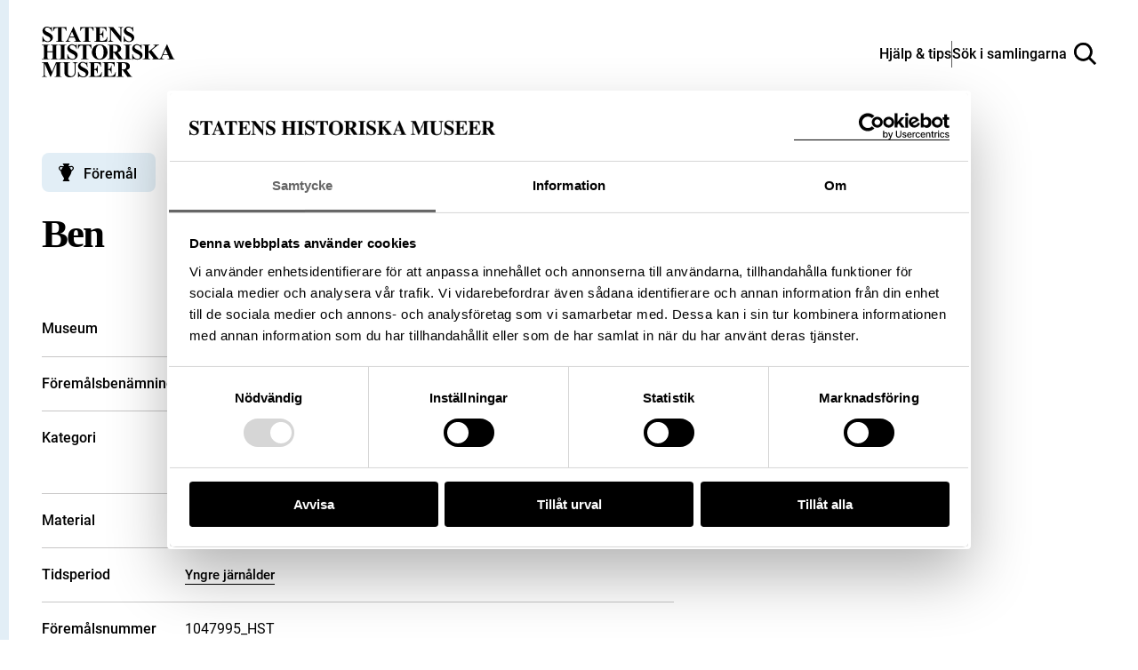

--- FILE ---
content_type: application/javascript
request_url: https://samlingar.shm.se/assets/main-49d90efed1716625c1af.js
body_size: 520261
content:
/*! For license information please see main-49d90efed1716625c1af.js.LICENSE.txt */
!function(){var r={3367:function(r,o,a){var u,s;u=function(){"use strict";function _classCallCheck(r,o){if(!(r instanceof o))throw new TypeError("Cannot call a class as a function")}function _defineProperties(r,o){for(var a=0;a<o.length;a++){var u=o[a];u.enumerable=u.enumerable||!1,u.configurable=!0,"value"in u&&(u.writable=!0),Object.defineProperty(r,u.key,u)}}function _createClass(r,o,a){return o&&_defineProperties(r.prototype,o),a&&_defineProperties(r,a),Object.defineProperty(r,"prototype",{writable:!1}),r}function _inherits(r,o){if("function"!=typeof o&&null!==o)throw new TypeError("Super expression must either be null or a function");r.prototype=Object.create(o&&o.prototype,{constructor:{value:r,writable:!0,configurable:!0}}),Object.defineProperty(r,"prototype",{writable:!1}),o&&_setPrototypeOf(r,o)}function _getPrototypeOf(r){return _getPrototypeOf=Object.setPrototypeOf?Object.getPrototypeOf.bind():function _getPrototypeOf(r){return r.__proto__||Object.getPrototypeOf(r)},_getPrototypeOf(r)}function _setPrototypeOf(r,o){return _setPrototypeOf=Object.setPrototypeOf?Object.setPrototypeOf.bind():function _setPrototypeOf(r,o){return r.__proto__=o,r},_setPrototypeOf(r,o)}function _isNativeReflectConstruct(){if("undefined"==typeof Reflect||!Reflect.construct)return!1;if(Reflect.construct.sham)return!1;if("function"==typeof Proxy)return!0;try{return Boolean.prototype.valueOf.call(Reflect.construct(Boolean,[],(function(){}))),!0}catch(r){return!1}}function _assertThisInitialized(r){if(void 0===r)throw new ReferenceError("this hasn't been initialised - super() hasn't been called");return r}function _possibleConstructorReturn(r,o){if(o&&("object"==typeof o||"function"==typeof o))return o;if(void 0!==o)throw new TypeError("Derived constructors may only return object or undefined");return _assertThisInitialized(r)}function _createSuper(r){var o=_isNativeReflectConstruct();return function _createSuperInternal(){var a,u=_getPrototypeOf(r);if(o){var s=_getPrototypeOf(this).constructor;a=Reflect.construct(u,arguments,s)}else a=u.apply(this,arguments);return _possibleConstructorReturn(this,a)}}function _superPropBase(r,o){for(;!Object.prototype.hasOwnProperty.call(r,o)&&null!==(r=_getPrototypeOf(r)););return r}function _get(){return _get="undefined"!=typeof Reflect&&Reflect.get?Reflect.get.bind():function _get(r,o,a){var u=_superPropBase(r,o);if(u){var s=Object.getOwnPropertyDescriptor(u,o);return s.get?s.get.call(arguments.length<3?r:a):s.value}},_get.apply(this,arguments)}var r=function(){function Emitter(){_classCallCheck(this,Emitter),Object.defineProperty(this,"listeners",{value:{},writable:!0,configurable:!0})}return _createClass(Emitter,[{key:"addEventListener",value:function addEventListener(r,o,a){r in this.listeners||(this.listeners[r]=[]),this.listeners[r].push({callback:o,options:a})}},{key:"removeEventListener",value:function removeEventListener(r,o){if(r in this.listeners)for(var a=this.listeners[r],u=0,s=a.length;u<s;u++)if(a[u].callback===o)return void a.splice(u,1)}},{key:"dispatchEvent",value:function dispatchEvent(r){if(r.type in this.listeners){for(var o=this.listeners[r.type].slice(),a=0,u=o.length;a<u;a++){var s=o[a];try{s.callback.call(this,r)}catch(r){Promise.resolve().then((function(){throw r}))}s.options&&s.options.once&&this.removeEventListener(r.type,s.callback)}return!r.defaultPrevented}}}]),Emitter}(),o=function(o){_inherits(AbortSignal,o);var a=_createSuper(AbortSignal);function AbortSignal(){var o;return _classCallCheck(this,AbortSignal),(o=a.call(this)).listeners||r.call(_assertThisInitialized(o)),Object.defineProperty(_assertThisInitialized(o),"aborted",{value:!1,writable:!0,configurable:!0}),Object.defineProperty(_assertThisInitialized(o),"onabort",{value:null,writable:!0,configurable:!0}),Object.defineProperty(_assertThisInitialized(o),"reason",{value:void 0,writable:!0,configurable:!0}),o}return _createClass(AbortSignal,[{key:"toString",value:function toString(){return"[object AbortSignal]"}},{key:"dispatchEvent",value:function dispatchEvent(r){"abort"===r.type&&(this.aborted=!0,"function"==typeof this.onabort&&this.onabort.call(this,r)),_get(_getPrototypeOf(AbortSignal.prototype),"dispatchEvent",this).call(this,r)}}]),AbortSignal}(r),u=function(){function AbortController(){_classCallCheck(this,AbortController),Object.defineProperty(this,"signal",{value:new o,writable:!0,configurable:!0})}return _createClass(AbortController,[{key:"abort",value:function abort(r){var o;try{o=new Event("abort")}catch(r){"undefined"!=typeof document?document.createEvent?(o=document.createEvent("Event")).initEvent("abort",!1,!1):(o=document.createEventObject()).type="abort":o={type:"abort",bubbles:!1,cancelable:!1}}var a=r;if(void 0===a)if("undefined"==typeof document)(a=new Error("This operation was aborted")).name="AbortError";else try{a=new DOMException("signal is aborted without reason")}catch(r){(a=new Error("This operation was aborted")).name="AbortError"}this.signal.reason=a,this.signal.dispatchEvent(o)}},{key:"toString",value:function toString(){return"[object AbortController]"}}]),AbortController}();function polyfillNeeded(r){return r.__FORCE_INSTALL_ABORTCONTROLLER_POLYFILL?(console.log("__FORCE_INSTALL_ABORTCONTROLLER_POLYFILL=true is set, will force install polyfill"),!0):"function"==typeof r.Request&&!r.Request.prototype.hasOwnProperty("signal")||!r.AbortController}function abortableFetchDecorator(r){"function"==typeof r&&(r={fetch:r});var o=r,a=o.fetch,u=o.Request,s=void 0===u?a.Request:u,m=o.AbortController,v=o.__FORCE_INSTALL_ABORTCONTROLLER_POLYFILL,R=void 0!==v&&v;if(!polyfillNeeded({fetch:a,Request:s,AbortController:m,__FORCE_INSTALL_ABORTCONTROLLER_POLYFILL:R}))return{fetch:a,Request:j};var j=s;(j&&!j.prototype.hasOwnProperty("signal")||R)&&((j=function Request(r,o){var a;o&&o.signal&&(a=o.signal,delete o.signal);var u=new s(r,o);return a&&Object.defineProperty(u,"signal",{writable:!1,enumerable:!1,configurable:!0,value:a}),u}).prototype=s.prototype);var M=a;return{fetch:function abortableFetch(r,o){var a=j&&j.prototype.isPrototypeOf(r)?r.signal:o?o.signal:void 0;if(a){var u;try{u=new DOMException("Aborted","AbortError")}catch(r){(u=new Error("Aborted")).name="AbortError"}if(a.aborted)return Promise.reject(u);var s=new Promise((function(r,o){a.addEventListener("abort",(function(){return o(u)}),{once:!0})}));return o&&o.signal&&delete o.signal,Promise.race([s,M(r,o)])}return M(r,o)},Request:j}}"undefined"!=typeof Symbol&&Symbol.toStringTag&&(u.prototype[Symbol.toStringTag]="AbortController",o.prototype[Symbol.toStringTag]="AbortSignal"),function(r){if(polyfillNeeded(r))if(r.fetch){var a=abortableFetchDecorator(r),s=a.fetch,m=a.Request;r.fetch=s,r.Request=m,Object.defineProperty(r,"AbortController",{writable:!0,enumerable:!1,configurable:!0,value:u}),Object.defineProperty(r,"AbortSignal",{writable:!0,enumerable:!1,configurable:!0,value:o})}else console.warn("fetch() is not available, cannot install abortcontroller-polyfill")}("undefined"!=typeof self?self:a.g)},void 0===(s="function"==typeof u?u.call(o,a,o,r):u)||(r.exports=s)},6291:function(){!function(){if("function"==typeof window.CustomEvent)return!1;window.CustomEvent=function CustomEvent(r,o){o=o||{bubbles:!1,cancelable:!1,detail:null};var a=document.createEvent("CustomEvent");return a.initCustomEvent(r,o.bubbles,o.cancelable,o.detail),a}}()},8438:function(){!function(){for(var r=document.querySelectorAll("[data-object-thumbnail]"),o=function _loop(o){if("image"!==r[o].dataset.objectThumbnail)return 1;var a=r[o].getAttribute("data-url"),u=r[o].getAttribute("data-alt"),s=new Image;s.onload=function(){r[o].classList.remove("image-pending");var a=r[o].querySelector(".image-loader");a&&r[o].removeChild(a)},r[o].appendChild(s),r[o].classList.add("image-pending");var m=r[o].classList.contains("hero__image");r[o].appendChild(function getLoader(r){var o=document.createElement("div");o.classList.add("image-loader");var a=document.createElement("div");return a.classList.add("image-loader__spinner"),a.classList.add("image-loader__spinner--"+r),o.appendChild(a),o}(m?"black":"default")),s.src=a,s.alt=u},a=0;a<r.length;a++)o(a)}()},2769:function(){!function(){var r=document.querySelectorAll("[data-readmore]");function isSet(r){return null!=r&&""!==r}if(isSet(r))for(var o=function _loop(){var o=r[a].querySelector("[data-readmore-btn]"),u=r[a].querySelector("[data-readmore-content]");if(isSet(u)){var s="larger"!==u.dataset.readmoreContent?115:181;u.scrollHeight>s&&(o.style.display="block",u.dataset.readmoreOpen="false")}isSet(o)&&isSet(u)&&o.addEventListener("click",(function(){!function attrToggle(r,o){"false"==r.getAttribute(o)?r.setAttribute(o,"true"):r.setAttribute(o,"false")}(this,"aria-expanded"),function toggleReadmoreButtonText(r){var o=r.dataset.closeText||"Stäng",a=r.dataset.moreText||"Visa hela beskrivningen",u="false"==r.getAttribute("aria-expanded")?a:o;r.innerHTML=u}(this),u.style.maxHeight?(u.style.maxHeight=null,u.dataset.readmoreOpen="false"):(u.style.maxHeight=u.scrollHeight+"px",u.dataset.readmoreOpen="true")}))},a=0;a<r.length;a++)o()}()},4184:function(r,o){var a;!function(){"use strict";var u={}.hasOwnProperty;function classNames(){for(var r=[],o=0;o<arguments.length;o++){var a=arguments[o];if(a){var s=typeof a;if("string"===s||"number"===s)r.push(a);else if(Array.isArray(a)){if(a.length){var m=classNames.apply(null,a);m&&r.push(m)}}else if("object"===s){if(a.toString!==Object.prototype.toString&&!a.toString.toString().includes("[native code]")){r.push(a.toString());continue}for(var v in a)u.call(a,v)&&a[v]&&r.push(v)}}}return r.join(" ")}r.exports?(classNames.default=classNames,r.exports=classNames):void 0===(a=function(){return classNames}.apply(o,[]))||(r.exports=a)}()},5134:function(r,o,a){"use strict";var u=a(3200);r.exports=u},909:function(r,o,a){"use strict";var u=a(6575);r.exports=u},7759:function(r,o,a){"use strict";var u=a(6583);r.exports=u},8346:function(r,o,a){"use strict";var u=a(1150);a(5794),r.exports=u},4794:function(r,o,a){"use strict";a(9826);var u=a(2649);r.exports=u("Array","find")},3462:function(r,o,a){"use strict";a(6699);var u=a(2649);r.exports=u("Array","includes")},4667:function(r,o,a){"use strict";a(6833);var u=a(857);r.exports=u.Object.values},7633:function(r,o,a){"use strict";a(9170),a(6992),a(1539),a(8674),a(7922),a(4668),a(7727),a(8783);var u=a(857);r.exports=u.Promise},2173:function(r,o,a){"use strict";a(240)},4577:function(r,o,a){"use strict";a(9059)},1817:function(r,o,a){"use strict";a(6481)},3867:function(r,o,a){"use strict";a(6470)},240:function(r,o,a){"use strict";var u=a(5134);r.exports=u},9059:function(r,o,a){"use strict";var u=a(909);r.exports=u},6481:function(r,o,a){"use strict";var u=a(7759);r.exports=u},6470:function(r,o,a){"use strict";var u=a(8346);a(8628),a(7314),a(7479),a(6290),r.exports=u},9662:function(r,o,a){"use strict";var u=a(614),s=a(6330),m=TypeError;r.exports=function(r){if(u(r))return r;throw new m(s(r)+" is not a function")}},9483:function(r,o,a){"use strict";var u=a(4411),s=a(6330),m=TypeError;r.exports=function(r){if(u(r))return r;throw new m(s(r)+" is not a constructor")}},6077:function(r,o,a){"use strict";var u=a(614),s=String,m=TypeError;r.exports=function(r){if("object"==typeof r||u(r))return r;throw new m("Can't set "+s(r)+" as a prototype")}},1223:function(r,o,a){"use strict";var u=a(5112),s=a(30),m=a(3070).f,v=u("unscopables"),R=Array.prototype;void 0===R[v]&&m(R,v,{configurable:!0,value:s(null)}),r.exports=function(r){R[v][r]=!0}},5787:function(r,o,a){"use strict";var u=a(7976),s=TypeError;r.exports=function(r,o){if(u(o,r))return r;throw new s("Incorrect invocation")}},9670:function(r,o,a){"use strict";var u=a(111),s=String,m=TypeError;r.exports=function(r){if(u(r))return r;throw new m(s(r)+" is not an object")}},1318:function(r,o,a){"use strict";var u=a(5656),s=a(1400),m=a(6244),createMethod=function(r){return function(o,a,v){var R,j=u(o),M=m(j),Y=s(v,M);if(r&&a!=a){for(;M>Y;)if((R=j[Y++])!=R)return!0}else for(;M>Y;Y++)if((r||Y in j)&&j[Y]===a)return r||Y||0;return!r&&-1}};r.exports={includes:createMethod(!0),indexOf:createMethod(!1)}},2092:function(r,o,a){"use strict";var u=a(9974),s=a(1702),m=a(8361),v=a(7908),R=a(6244),j=a(5417),M=s([].push),createMethod=function(r){var o=1===r,a=2===r,s=3===r,Y=4===r,q=6===r,W=7===r,X=5===r||q;return function($,Z,ee,ae){for(var ie,le,ce=v($),fe=m(ce),de=u(Z,ee),pe=R(fe),ye=0,be=ae||j,Se=o?be($,pe):a||W?be($,0):void 0;pe>ye;ye++)if((X||ye in fe)&&(le=de(ie=fe[ye],ye,ce),r))if(o)Se[ye]=le;else if(le)switch(r){case 3:return!0;case 5:return ie;case 6:return ye;case 2:M(Se,ie)}else switch(r){case 4:return!1;case 7:M(Se,ie)}return q?-1:s||Y?Y:Se}};r.exports={forEach:createMethod(0),map:createMethod(1),filter:createMethod(2),some:createMethod(3),every:createMethod(4),find:createMethod(5),findIndex:createMethod(6),filterReject:createMethod(7)}},206:function(r,o,a){"use strict";var u=a(1702);r.exports=u([].slice)},7475:function(r,o,a){"use strict";var u=a(3157),s=a(4411),m=a(111),v=a(5112)("species"),R=Array;r.exports=function(r){var o;return u(r)&&(o=r.constructor,(s(o)&&(o===R||u(o.prototype))||m(o)&&null===(o=o[v]))&&(o=void 0)),void 0===o?R:o}},5417:function(r,o,a){"use strict";var u=a(7475);r.exports=function(r,o){return new(u(r))(0===o?0:o)}},7072:function(r,o,a){"use strict";var u=a(5112)("iterator"),s=!1;try{var m=0,v={next:function(){return{done:!!m++}},return:function(){s=!0}};v[u]=function(){return this},Array.from(v,(function(){throw 2}))}catch(r){}r.exports=function(r,o){try{if(!o&&!s)return!1}catch(r){return!1}var a=!1;try{var m={};m[u]=function(){return{next:function(){return{done:a=!0}}}},r(m)}catch(r){}return a}},4326:function(r,o,a){"use strict";var u=a(1702),s=u({}.toString),m=u("".slice);r.exports=function(r){return m(s(r),8,-1)}},648:function(r,o,a){"use strict";var u=a(1694),s=a(614),m=a(4326),v=a(5112)("toStringTag"),R=Object,j="Arguments"===m(function(){return arguments}());r.exports=u?m:function(r){var o,a,u;return void 0===r?"Undefined":null===r?"Null":"string"==typeof(a=function(r,o){try{return r[o]}catch(r){}}(o=R(r),v))?a:j?m(o):"Object"===(u=m(o))&&s(o.callee)?"Arguments":u}},9920:function(r,o,a){"use strict";var u=a(2597),s=a(3887),m=a(1236),v=a(3070);r.exports=function(r,o,a){for(var R=s(o),j=v.f,M=m.f,Y=0;Y<R.length;Y++){var q=R[Y];u(r,q)||a&&u(a,q)||j(r,q,M(o,q))}}},8544:function(r,o,a){"use strict";var u=a(7293);r.exports=!u((function(){function F(){}return F.prototype.constructor=null,Object.getPrototypeOf(new F)!==F.prototype}))},6178:function(r){"use strict";r.exports=function(r,o){return{value:r,done:o}}},8880:function(r,o,a){"use strict";var u=a(9781),s=a(3070),m=a(9114);r.exports=u?function(r,o,a){return s.f(r,o,m(1,a))}:function(r,o,a){return r[o]=a,r}},9114:function(r){"use strict";r.exports=function(r,o){return{enumerable:!(1&r),configurable:!(2&r),writable:!(4&r),value:o}}},7045:function(r,o,a){"use strict";var u=a(6339),s=a(3070);r.exports=function(r,o,a){return a.get&&u(a.get,o,{getter:!0}),a.set&&u(a.set,o,{setter:!0}),s.f(r,o,a)}},8052:function(r,o,a){"use strict";var u=a(614),s=a(3070),m=a(6339),v=a(3072);r.exports=function(r,o,a,R){R||(R={});var j=R.enumerable,M=void 0!==R.name?R.name:o;if(u(a)&&m(a,M,R),R.global)j?r[o]=a:v(o,a);else{try{R.unsafe?r[o]&&(j=!0):delete r[o]}catch(r){}j?r[o]=a:s.f(r,o,{value:a,enumerable:!1,configurable:!R.nonConfigurable,writable:!R.nonWritable})}return r}},3072:function(r,o,a){"use strict";var u=a(7854),s=Object.defineProperty;r.exports=function(r,o){try{s(u,r,{value:o,configurable:!0,writable:!0})}catch(a){u[r]=o}return o}},9781:function(r,o,a){"use strict";var u=a(7293);r.exports=!u((function(){return 7!==Object.defineProperty({},1,{get:function(){return 7}})[1]}))},4154:function(r){"use strict";var o="object"==typeof document&&document.all,a=void 0===o&&void 0!==o;r.exports={all:o,IS_HTMLDDA:a}},317:function(r,o,a){"use strict";var u=a(7854),s=a(111),m=u.document,v=s(m)&&s(m.createElement);r.exports=function(r){return v?m.createElement(r):{}}},8324:function(r){"use strict";r.exports={CSSRuleList:0,CSSStyleDeclaration:0,CSSValueList:0,ClientRectList:0,DOMRectList:0,DOMStringList:0,DOMTokenList:1,DataTransferItemList:0,FileList:0,HTMLAllCollection:0,HTMLCollection:0,HTMLFormElement:0,HTMLSelectElement:0,MediaList:0,MimeTypeArray:0,NamedNodeMap:0,NodeList:1,PaintRequestList:0,Plugin:0,PluginArray:0,SVGLengthList:0,SVGNumberList:0,SVGPathSegList:0,SVGPointList:0,SVGStringList:0,SVGTransformList:0,SourceBufferList:0,StyleSheetList:0,TextTrackCueList:0,TextTrackList:0,TouchList:0}},8509:function(r,o,a){"use strict";var u=a(317)("span").classList,s=u&&u.constructor&&u.constructor.prototype;r.exports=s===Object.prototype?void 0:s},7871:function(r,o,a){"use strict";var u=a(3823),s=a(5268);r.exports=!u&&!s&&"object"==typeof window&&"object"==typeof document},3823:function(r){"use strict";r.exports="object"==typeof Deno&&Deno&&"object"==typeof Deno.version},1528:function(r,o,a){"use strict";var u=a(8113);r.exports=/ipad|iphone|ipod/i.test(u)&&"undefined"!=typeof Pebble},8334:function(r,o,a){"use strict";var u=a(8113);r.exports=/(?:ipad|iphone|ipod).*applewebkit/i.test(u)},5268:function(r,o,a){"use strict";var u=a(7854),s=a(4326);r.exports="process"===s(u.process)},1036:function(r,o,a){"use strict";var u=a(8113);r.exports=/web0s(?!.*chrome)/i.test(u)},8113:function(r){"use strict";r.exports="undefined"!=typeof navigator&&String(navigator.userAgent)||""},7392:function(r,o,a){"use strict";var u,s,m=a(7854),v=a(8113),R=m.process,j=m.Deno,M=R&&R.versions||j&&j.version,Y=M&&M.v8;Y&&(s=(u=Y.split("."))[0]>0&&u[0]<4?1:+(u[0]+u[1])),!s&&v&&(!(u=v.match(/Edge\/(\d+)/))||u[1]>=74)&&(u=v.match(/Chrome\/(\d+)/))&&(s=+u[1]),r.exports=s},2649:function(r,o,a){"use strict";var u=a(7854),s=a(1702);r.exports=function(r,o){return s(u[r].prototype[o])}},748:function(r){"use strict";r.exports=["constructor","hasOwnProperty","isPrototypeOf","propertyIsEnumerable","toLocaleString","toString","valueOf"]},1060:function(r,o,a){"use strict";var u=a(1702),s=Error,m=u("".replace),v=String(new s("zxcasd").stack),R=/\n\s*at [^:]*:[^\n]*/,j=R.test(v);r.exports=function(r,o){if(j&&"string"==typeof r&&!s.prepareStackTrace)for(;o--;)r=m(r,R,"");return r}},5392:function(r,o,a){"use strict";var u=a(8880),s=a(1060),m=a(2914),v=Error.captureStackTrace;r.exports=function(r,o,a,R){m&&(v?v(r,o):u(r,"stack",s(a,R)))}},2914:function(r,o,a){"use strict";var u=a(7293),s=a(9114);r.exports=!u((function(){var r=new Error("a");return!("stack"in r)||(Object.defineProperty(r,"stack",s(1,7)),7!==r.stack)}))},2109:function(r,o,a){"use strict";var u=a(7854),s=a(1236).f,m=a(8880),v=a(8052),R=a(3072),j=a(9920),M=a(4705);r.exports=function(r,o){var a,Y,q,W,X,$=r.target,Z=r.global,ee=r.stat;if(a=Z?u:ee?u[$]||R($,{}):(u[$]||{}).prototype)for(Y in o){if(W=o[Y],q=r.dontCallGetSet?(X=s(a,Y))&&X.value:a[Y],!M(Z?Y:$+(ee?".":"#")+Y,r.forced)&&void 0!==q){if(typeof W==typeof q)continue;j(W,q)}(r.sham||q&&q.sham)&&m(W,"sham",!0),v(a,Y,W,r)}}},7293:function(r){"use strict";r.exports=function(r){try{return!!r()}catch(r){return!0}}},2104:function(r,o,a){"use strict";var u=a(4374),s=Function.prototype,m=s.apply,v=s.call;r.exports="object"==typeof Reflect&&Reflect.apply||(u?v.bind(m):function(){return v.apply(m,arguments)})},9974:function(r,o,a){"use strict";var u=a(1470),s=a(9662),m=a(4374),v=u(u.bind);r.exports=function(r,o){return s(r),void 0===o?r:m?v(r,o):function(){return r.apply(o,arguments)}}},4374:function(r,o,a){"use strict";var u=a(7293);r.exports=!u((function(){var r=function(){}.bind();return"function"!=typeof r||r.hasOwnProperty("prototype")}))},6916:function(r,o,a){"use strict";var u=a(4374),s=Function.prototype.call;r.exports=u?s.bind(s):function(){return s.apply(s,arguments)}},6530:function(r,o,a){"use strict";var u=a(9781),s=a(2597),m=Function.prototype,v=u&&Object.getOwnPropertyDescriptor,R=s(m,"name"),j=R&&"something"===function something(){}.name,M=R&&(!u||u&&v(m,"name").configurable);r.exports={EXISTS:R,PROPER:j,CONFIGURABLE:M}},5668:function(r,o,a){"use strict";var u=a(1702),s=a(9662);r.exports=function(r,o,a){try{return u(s(Object.getOwnPropertyDescriptor(r,o)[a]))}catch(r){}}},1470:function(r,o,a){"use strict";var u=a(4326),s=a(1702);r.exports=function(r){if("Function"===u(r))return s(r)}},1702:function(r,o,a){"use strict";var u=a(4374),s=Function.prototype,m=s.call,v=u&&s.bind.bind(m,m);r.exports=u?v:function(r){return function(){return m.apply(r,arguments)}}},5005:function(r,o,a){"use strict";var u=a(7854),s=a(614);r.exports=function(r,o){return arguments.length<2?(a=u[r],s(a)?a:void 0):u[r]&&u[r][o];var a}},1246:function(r,o,a){"use strict";var u=a(648),s=a(8173),m=a(8554),v=a(7497),R=a(5112)("iterator");r.exports=function(r){if(!m(r))return s(r,R)||s(r,"@@iterator")||v[u(r)]}},4121:function(r,o,a){"use strict";var u=a(6916),s=a(9662),m=a(9670),v=a(6330),R=a(1246),j=TypeError;r.exports=function(r,o){var a=arguments.length<2?R(r):o;if(s(a))return m(u(a,r));throw new j(v(r)+" is not iterable")}},8173:function(r,o,a){"use strict";var u=a(9662),s=a(8554);r.exports=function(r,o){var a=r[o];return s(a)?void 0:u(a)}},7854:function(r,o,a){"use strict";var check=function(r){return r&&r.Math===Math&&r};r.exports=check("object"==typeof globalThis&&globalThis)||check("object"==typeof window&&window)||check("object"==typeof self&&self)||check("object"==typeof a.g&&a.g)||function(){return this}()||this||Function("return this")()},2597:function(r,o,a){"use strict";var u=a(1702),s=a(7908),m=u({}.hasOwnProperty);r.exports=Object.hasOwn||function hasOwn(r,o){return m(s(r),o)}},3501:function(r){"use strict";r.exports={}},842:function(r){"use strict";r.exports=function(r,o){try{1===arguments.length?console.error(r):console.error(r,o)}catch(r){}}},490:function(r,o,a){"use strict";var u=a(5005);r.exports=u("document","documentElement")},4664:function(r,o,a){"use strict";var u=a(9781),s=a(7293),m=a(317);r.exports=!u&&!s((function(){return 7!==Object.defineProperty(m("div"),"a",{get:function(){return 7}}).a}))},8361:function(r,o,a){"use strict";var u=a(1702),s=a(7293),m=a(4326),v=Object,R=u("".split);r.exports=s((function(){return!v("z").propertyIsEnumerable(0)}))?function(r){return"String"===m(r)?R(r,""):v(r)}:v},2788:function(r,o,a){"use strict";var u=a(1702),s=a(614),m=a(5465),v=u(Function.toString);s(m.inspectSource)||(m.inspectSource=function(r){return v(r)}),r.exports=m.inspectSource},8340:function(r,o,a){"use strict";var u=a(111),s=a(8880);r.exports=function(r,o){u(o)&&"cause"in o&&s(r,"cause",o.cause)}},9909:function(r,o,a){"use strict";var u,s,m,v=a(4811),R=a(7854),j=a(111),M=a(8880),Y=a(2597),q=a(5465),W=a(6200),X=a(3501),$="Object already initialized",Z=R.TypeError,ee=R.WeakMap;if(v||q.state){var ae=q.state||(q.state=new ee);ae.get=ae.get,ae.has=ae.has,ae.set=ae.set,u=function(r,o){if(ae.has(r))throw new Z($);return o.facade=r,ae.set(r,o),o},s=function(r){return ae.get(r)||{}},m=function(r){return ae.has(r)}}else{var ie=W("state");X[ie]=!0,u=function(r,o){if(Y(r,ie))throw new Z($);return o.facade=r,M(r,ie,o),o},s=function(r){return Y(r,ie)?r[ie]:{}},m=function(r){return Y(r,ie)}}r.exports={set:u,get:s,has:m,enforce:function(r){return m(r)?s(r):u(r,{})},getterFor:function(r){return function(o){var a;if(!j(o)||(a=s(o)).type!==r)throw new Z("Incompatible receiver, "+r+" required");return a}}}},7659:function(r,o,a){"use strict";var u=a(5112),s=a(7497),m=u("iterator"),v=Array.prototype;r.exports=function(r){return void 0!==r&&(s.Array===r||v[m]===r)}},3157:function(r,o,a){"use strict";var u=a(4326);r.exports=Array.isArray||function isArray(r){return"Array"===u(r)}},614:function(r,o,a){"use strict";var u=a(4154),s=u.all;r.exports=u.IS_HTMLDDA?function(r){return"function"==typeof r||r===s}:function(r){return"function"==typeof r}},4411:function(r,o,a){"use strict";var u=a(1702),s=a(7293),m=a(614),v=a(648),R=a(5005),j=a(2788),noop=function(){},M=[],Y=R("Reflect","construct"),q=/^\s*(?:class|function)\b/,W=u(q.exec),X=!q.test(noop),$=function isConstructor(r){if(!m(r))return!1;try{return Y(noop,M,r),!0}catch(r){return!1}},Z=function isConstructor(r){if(!m(r))return!1;switch(v(r)){case"AsyncFunction":case"GeneratorFunction":case"AsyncGeneratorFunction":return!1}try{return X||!!W(q,j(r))}catch(r){return!0}};Z.sham=!0,r.exports=!Y||s((function(){var r;return $($.call)||!$(Object)||!$((function(){r=!0}))||r}))?Z:$},4705:function(r,o,a){"use strict";var u=a(7293),s=a(614),m=/#|\.prototype\./,isForced=function(r,o){var a=R[v(r)];return a===M||a!==j&&(s(o)?u(o):!!o)},v=isForced.normalize=function(r){return String(r).replace(m,".").toLowerCase()},R=isForced.data={},j=isForced.NATIVE="N",M=isForced.POLYFILL="P";r.exports=isForced},8554:function(r){"use strict";r.exports=function(r){return null==r}},111:function(r,o,a){"use strict";var u=a(614),s=a(4154),m=s.all;r.exports=s.IS_HTMLDDA?function(r){return"object"==typeof r?null!==r:u(r)||r===m}:function(r){return"object"==typeof r?null!==r:u(r)}},1913:function(r){"use strict";r.exports=!1},2190:function(r,o,a){"use strict";var u=a(5005),s=a(614),m=a(7976),v=a(3307),R=Object;r.exports=v?function(r){return"symbol"==typeof r}:function(r){var o=u("Symbol");return s(o)&&m(o.prototype,R(r))}},408:function(r,o,a){"use strict";var u=a(9974),s=a(6916),m=a(9670),v=a(6330),R=a(7659),j=a(6244),M=a(7976),Y=a(4121),q=a(1246),W=a(9212),X=TypeError,Result=function(r,o){this.stopped=r,this.result=o},$=Result.prototype;r.exports=function(r,o,a){var Z,ee,ae,ie,le,ce,fe,de=a&&a.that,pe=!(!a||!a.AS_ENTRIES),ye=!(!a||!a.IS_RECORD),be=!(!a||!a.IS_ITERATOR),Se=!(!a||!a.INTERRUPTED),_e=u(o,de),stop=function(r){return Z&&W(Z,"normal",r),new Result(!0,r)},callFn=function(r){return pe?(m(r),Se?_e(r[0],r[1],stop):_e(r[0],r[1])):Se?_e(r,stop):_e(r)};if(ye)Z=r.iterator;else if(be)Z=r;else{if(!(ee=q(r)))throw new X(v(r)+" is not iterable");if(R(ee)){for(ae=0,ie=j(r);ie>ae;ae++)if((le=callFn(r[ae]))&&M($,le))return le;return new Result(!1)}Z=Y(r,ee)}for(ce=ye?r.next:Z.next;!(fe=s(ce,Z)).done;){try{le=callFn(fe.value)}catch(r){W(Z,"throw",r)}if("object"==typeof le&&le&&M($,le))return le}return new Result(!1)}},9212:function(r,o,a){"use strict";var u=a(6916),s=a(9670),m=a(8173);r.exports=function(r,o,a){var v,R;s(r);try{if(!(v=m(r,"return"))){if("throw"===o)throw a;return a}v=u(v,r)}catch(r){R=!0,v=r}if("throw"===o)throw a;if(R)throw v;return s(v),a}},3061:function(r,o,a){"use strict";var u=a(3383).IteratorPrototype,s=a(30),m=a(9114),v=a(8003),R=a(7497),returnThis=function(){return this};r.exports=function(r,o,a,j){var M=o+" Iterator";return r.prototype=s(u,{next:m(+!j,a)}),v(r,M,!1,!0),R[M]=returnThis,r}},1656:function(r,o,a){"use strict";var u=a(2109),s=a(6916),m=a(1913),v=a(6530),R=a(614),j=a(3061),M=a(9518),Y=a(7674),q=a(8003),W=a(8880),X=a(8052),$=a(5112),Z=a(7497),ee=a(3383),ae=v.PROPER,ie=v.CONFIGURABLE,le=ee.IteratorPrototype,ce=ee.BUGGY_SAFARI_ITERATORS,fe=$("iterator"),de="keys",pe="values",ye="entries",returnThis=function(){return this};r.exports=function(r,o,a,v,$,ee,be){j(a,o,v);var Se,_e,Te,getIterationMethod=function(r){if(r===$&&xe)return xe;if(!ce&&r&&r in Ie)return Ie[r];switch(r){case de:return function keys(){return new a(this,r)};case pe:return function values(){return new a(this,r)};case ye:return function entries(){return new a(this,r)}}return function(){return new a(this)}},we=o+" Iterator",Pe=!1,Ie=r.prototype,Re=Ie[fe]||Ie["@@iterator"]||$&&Ie[$],xe=!ce&&Re||getIterationMethod($),Ye="Array"===o&&Ie.entries||Re;if(Ye&&(Se=M(Ye.call(new r)))!==Object.prototype&&Se.next&&(m||M(Se)===le||(Y?Y(Se,le):R(Se[fe])||X(Se,fe,returnThis)),q(Se,we,!0,!0),m&&(Z[we]=returnThis)),ae&&$===pe&&Re&&Re.name!==pe&&(!m&&ie?W(Ie,"name",pe):(Pe=!0,xe=function values(){return s(Re,this)})),$)if(_e={values:getIterationMethod(pe),keys:ee?xe:getIterationMethod(de),entries:getIterationMethod(ye)},be)for(Te in _e)(ce||Pe||!(Te in Ie))&&X(Ie,Te,_e[Te]);else u({target:o,proto:!0,forced:ce||Pe},_e);return m&&!be||Ie[fe]===xe||X(Ie,fe,xe,{name:$}),Z[o]=xe,_e}},3383:function(r,o,a){"use strict";var u,s,m,v=a(7293),R=a(614),j=a(111),M=a(30),Y=a(9518),q=a(8052),W=a(5112),X=a(1913),$=W("iterator"),Z=!1;[].keys&&("next"in(m=[].keys())?(s=Y(Y(m)))!==Object.prototype&&(u=s):Z=!0),!j(u)||v((function(){var r={};return u[$].call(r)!==r}))?u={}:X&&(u=M(u)),R(u[$])||q(u,$,(function(){return this})),r.exports={IteratorPrototype:u,BUGGY_SAFARI_ITERATORS:Z}},7497:function(r){"use strict";r.exports={}},6244:function(r,o,a){"use strict";var u=a(7466);r.exports=function(r){return u(r.length)}},6339:function(r,o,a){"use strict";var u=a(1702),s=a(7293),m=a(614),v=a(2597),R=a(9781),j=a(6530).CONFIGURABLE,M=a(2788),Y=a(9909),q=Y.enforce,W=Y.get,X=String,$=Object.defineProperty,Z=u("".slice),ee=u("".replace),ae=u([].join),ie=R&&!s((function(){return 8!==$((function(){}),"length",{value:8}).length})),le=String(String).split("String"),ce=r.exports=function(r,o,a){"Symbol("===Z(X(o),0,7)&&(o="["+ee(X(o),/^Symbol\(([^)]*)\)/,"$1")+"]"),a&&a.getter&&(o="get "+o),a&&a.setter&&(o="set "+o),(!v(r,"name")||j&&r.name!==o)&&(R?$(r,"name",{value:o,configurable:!0}):r.name=o),ie&&a&&v(a,"arity")&&r.length!==a.arity&&$(r,"length",{value:a.arity});try{a&&v(a,"constructor")&&a.constructor?R&&$(r,"prototype",{writable:!1}):r.prototype&&(r.prototype=void 0)}catch(r){}var u=q(r);return v(u,"source")||(u.source=ae(le,"string"==typeof o?o:"")),r};Function.prototype.toString=ce((function toString(){return m(this)&&W(this).source||M(this)}),"toString")},4758:function(r){"use strict";var o=Math.ceil,a=Math.floor;r.exports=Math.trunc||function trunc(r){var u=+r;return(u>0?a:o)(u)}},5948:function(r,o,a){"use strict";var u,s,m,v,R,j=a(7854),M=a(9974),Y=a(1236).f,q=a(261).set,W=a(8572),X=a(8334),$=a(1528),Z=a(1036),ee=a(5268),ae=j.MutationObserver||j.WebKitMutationObserver,ie=j.document,le=j.process,ce=j.Promise,fe=Y(j,"queueMicrotask"),de=fe&&fe.value;if(!de){var pe=new W,flush=function(){var r,o;for(ee&&(r=le.domain)&&r.exit();o=pe.get();)try{o()}catch(r){throw pe.head&&u(),r}r&&r.enter()};X||ee||Z||!ae||!ie?!$&&ce&&ce.resolve?((v=ce.resolve(void 0)).constructor=ce,R=M(v.then,v),u=function(){R(flush)}):ee?u=function(){le.nextTick(flush)}:(q=M(q,j),u=function(){q(flush)}):(s=!0,m=ie.createTextNode(""),new ae(flush).observe(m,{characterData:!0}),u=function(){m.data=s=!s}),de=function(r){pe.head||u(),pe.add(r)}}r.exports=de},8523:function(r,o,a){"use strict";var u=a(9662),s=TypeError,PromiseCapability=function(r){var o,a;this.promise=new r((function(r,u){if(void 0!==o||void 0!==a)throw new s("Bad Promise constructor");o=r,a=u})),this.resolve=u(o),this.reject=u(a)};r.exports.f=function(r){return new PromiseCapability(r)}},6277:function(r,o,a){"use strict";var u=a(1340);r.exports=function(r,o){return void 0===r?arguments.length<2?"":o:u(r)}},30:function(r,o,a){"use strict";var u,s=a(9670),m=a(6048),v=a(748),R=a(3501),j=a(490),M=a(317),Y=a(6200),q="prototype",W="script",X=Y("IE_PROTO"),EmptyConstructor=function(){},scriptTag=function(r){return"<"+W+">"+r+"</"+W+">"},NullProtoObjectViaActiveX=function(r){r.write(scriptTag("")),r.close();var o=r.parentWindow.Object;return r=null,o},NullProtoObject=function(){try{u=new ActiveXObject("htmlfile")}catch(r){}var r,o,a;NullProtoObject="undefined"!=typeof document?document.domain&&u?NullProtoObjectViaActiveX(u):(o=M("iframe"),a="java"+W+":",o.style.display="none",j.appendChild(o),o.src=String(a),(r=o.contentWindow.document).open(),r.write(scriptTag("document.F=Object")),r.close(),r.F):NullProtoObjectViaActiveX(u);for(var s=v.length;s--;)delete NullProtoObject[q][v[s]];return NullProtoObject()};R[X]=!0,r.exports=Object.create||function create(r,o){var a;return null!==r?(EmptyConstructor[q]=s(r),a=new EmptyConstructor,EmptyConstructor[q]=null,a[X]=r):a=NullProtoObject(),void 0===o?a:m.f(a,o)}},6048:function(r,o,a){"use strict";var u=a(9781),s=a(3353),m=a(3070),v=a(9670),R=a(5656),j=a(1956);o.f=u&&!s?Object.defineProperties:function defineProperties(r,o){v(r);for(var a,u=R(o),s=j(o),M=s.length,Y=0;M>Y;)m.f(r,a=s[Y++],u[a]);return r}},3070:function(r,o,a){"use strict";var u=a(9781),s=a(4664),m=a(3353),v=a(9670),R=a(4948),j=TypeError,M=Object.defineProperty,Y=Object.getOwnPropertyDescriptor,q="enumerable",W="configurable",X="writable";o.f=u?m?function defineProperty(r,o,a){if(v(r),o=R(o),v(a),"function"==typeof r&&"prototype"===o&&"value"in a&&X in a&&!a[X]){var u=Y(r,o);u&&u[X]&&(r[o]=a.value,a={configurable:W in a?a[W]:u[W],enumerable:q in a?a[q]:u[q],writable:!1})}return M(r,o,a)}:M:function defineProperty(r,o,a){if(v(r),o=R(o),v(a),s)try{return M(r,o,a)}catch(r){}if("get"in a||"set"in a)throw new j("Accessors not supported");return"value"in a&&(r[o]=a.value),r}},1236:function(r,o,a){"use strict";var u=a(9781),s=a(6916),m=a(5296),v=a(9114),R=a(5656),j=a(4948),M=a(2597),Y=a(4664),q=Object.getOwnPropertyDescriptor;o.f=u?q:function getOwnPropertyDescriptor(r,o){if(r=R(r),o=j(o),Y)try{return q(r,o)}catch(r){}if(M(r,o))return v(!s(m.f,r,o),r[o])}},8006:function(r,o,a){"use strict";var u=a(6324),s=a(748).concat("length","prototype");o.f=Object.getOwnPropertyNames||function getOwnPropertyNames(r){return u(r,s)}},5181:function(r,o){"use strict";o.f=Object.getOwnPropertySymbols},9518:function(r,o,a){"use strict";var u=a(2597),s=a(614),m=a(7908),v=a(6200),R=a(8544),j=v("IE_PROTO"),M=Object,Y=M.prototype;r.exports=R?M.getPrototypeOf:function(r){var o=m(r);if(u(o,j))return o[j];var a=o.constructor;return s(a)&&o instanceof a?a.prototype:o instanceof M?Y:null}},7976:function(r,o,a){"use strict";var u=a(1702);r.exports=u({}.isPrototypeOf)},6324:function(r,o,a){"use strict";var u=a(1702),s=a(2597),m=a(5656),v=a(1318).indexOf,R=a(3501),j=u([].push);r.exports=function(r,o){var a,u=m(r),M=0,Y=[];for(a in u)!s(R,a)&&s(u,a)&&j(Y,a);for(;o.length>M;)s(u,a=o[M++])&&(~v(Y,a)||j(Y,a));return Y}},1956:function(r,o,a){"use strict";var u=a(6324),s=a(748);r.exports=Object.keys||function keys(r){return u(r,s)}},5296:function(r,o){"use strict";var a={}.propertyIsEnumerable,u=Object.getOwnPropertyDescriptor,s=u&&!a.call({1:2},1);o.f=s?function propertyIsEnumerable(r){var o=u(this,r);return!!o&&o.enumerable}:a},7674:function(r,o,a){"use strict";var u=a(5668),s=a(9670),m=a(6077);r.exports=Object.setPrototypeOf||("__proto__"in{}?function(){var r,o=!1,a={};try{(r=u(Object.prototype,"__proto__","set"))(a,[]),o=a instanceof Array}catch(r){}return function setPrototypeOf(a,u){return s(a),m(u),o?r(a,u):a.__proto__=u,a}}():void 0)},4699:function(r,o,a){"use strict";var u=a(9781),s=a(7293),m=a(1702),v=a(9518),R=a(1956),j=a(5656),M=m(a(5296).f),Y=m([].push),q=u&&s((function(){var r=Object.create(null);return r[2]=2,!M(r,2)})),createMethod=function(r){return function(o){for(var a,s=j(o),m=R(s),W=q&&null===v(s),X=m.length,$=0,Z=[];X>$;)a=m[$++],u&&!(W?a in s:M(s,a))||Y(Z,r?[a,s[a]]:s[a]);return Z}};r.exports={entries:createMethod(!0),values:createMethod(!1)}},288:function(r,o,a){"use strict";var u=a(1694),s=a(648);r.exports=u?{}.toString:function toString(){return"[object "+s(this)+"]"}},2140:function(r,o,a){"use strict";var u=a(6916),s=a(614),m=a(111),v=TypeError;r.exports=function(r,o){var a,R;if("string"===o&&s(a=r.toString)&&!m(R=u(a,r)))return R;if(s(a=r.valueOf)&&!m(R=u(a,r)))return R;if("string"!==o&&s(a=r.toString)&&!m(R=u(a,r)))return R;throw new v("Can't convert object to primitive value")}},3887:function(r,o,a){"use strict";var u=a(5005),s=a(1702),m=a(8006),v=a(5181),R=a(9670),j=s([].concat);r.exports=u("Reflect","ownKeys")||function ownKeys(r){var o=m.f(R(r)),a=v.f;return a?j(o,a(r)):o}},857:function(r,o,a){"use strict";var u=a(7854);r.exports=u},2534:function(r){"use strict";r.exports=function(r){try{return{error:!1,value:r()}}catch(r){return{error:!0,value:r}}}},3702:function(r,o,a){"use strict";var u=a(7854),s=a(2492),m=a(614),v=a(4705),R=a(2788),j=a(5112),M=a(7871),Y=a(3823),q=a(1913),W=a(7392),X=s&&s.prototype,$=j("species"),Z=!1,ee=m(u.PromiseRejectionEvent),ae=v("Promise",(function(){var r=R(s),o=r!==String(s);if(!o&&66===W)return!0;if(q&&(!X.catch||!X.finally))return!0;if(!W||W<51||!/native code/.test(r)){var a=new s((function(r){r(1)})),FakePromise=function(r){r((function(){}),(function(){}))};if((a.constructor={})[$]=FakePromise,!(Z=a.then((function(){}))instanceof FakePromise))return!0}return!o&&(M||Y)&&!ee}));r.exports={CONSTRUCTOR:ae,REJECTION_EVENT:ee,SUBCLASSING:Z}},2492:function(r,o,a){"use strict";var u=a(7854);r.exports=u.Promise},9478:function(r,o,a){"use strict";var u=a(9670),s=a(111),m=a(8523);r.exports=function(r,o){if(u(r),s(o)&&o.constructor===r)return o;var a=m.f(r);return(0,a.resolve)(o),a.promise}},612:function(r,o,a){"use strict";var u=a(2492),s=a(7072),m=a(3702).CONSTRUCTOR;r.exports=m||!s((function(r){u.all(r).then(void 0,(function(){}))}))},8572:function(r){"use strict";var Queue=function(){this.head=null,this.tail=null};Queue.prototype={add:function(r){var o={item:r,next:null},a=this.tail;a?a.next=o:this.head=o,this.tail=o},get:function(){var r=this.head;if(r)return null===(this.head=r.next)&&(this.tail=null),r.item}},r.exports=Queue},4488:function(r,o,a){"use strict";var u=a(8554),s=TypeError;r.exports=function(r){if(u(r))throw new s("Can't call method on "+r);return r}},6340:function(r,o,a){"use strict";var u=a(5005),s=a(7045),m=a(5112),v=a(9781),R=m("species");r.exports=function(r){var o=u(r);v&&o&&!o[R]&&s(o,R,{configurable:!0,get:function(){return this}})}},8003:function(r,o,a){"use strict";var u=a(3070).f,s=a(2597),m=a(5112)("toStringTag");r.exports=function(r,o,a){r&&!a&&(r=r.prototype),r&&!s(r,m)&&u(r,m,{configurable:!0,value:o})}},6200:function(r,o,a){"use strict";var u=a(2309),s=a(9711),m=u("keys");r.exports=function(r){return m[r]||(m[r]=s(r))}},5465:function(r,o,a){"use strict";var u=a(7854),s=a(3072),m="__core-js_shared__",v=u[m]||s(m,{});r.exports=v},2309:function(r,o,a){"use strict";var u=a(1913),s=a(5465);(r.exports=function(r,o){return s[r]||(s[r]=void 0!==o?o:{})})("versions",[]).push({version:"3.33.0",mode:u?"pure":"global",copyright:"© 2014-2023 Denis Pushkarev (zloirock.ru)",license:"https://github.com/zloirock/core-js/blob/v3.33.0/LICENSE",source:"https://github.com/zloirock/core-js"})},6707:function(r,o,a){"use strict";var u=a(9670),s=a(9483),m=a(8554),v=a(5112)("species");r.exports=function(r,o){var a,R=u(r).constructor;return void 0===R||m(a=u(R)[v])?o:s(a)}},8710:function(r,o,a){"use strict";var u=a(1702),s=a(9303),m=a(1340),v=a(4488),R=u("".charAt),j=u("".charCodeAt),M=u("".slice),createMethod=function(r){return function(o,a){var u,Y,q=m(v(o)),W=s(a),X=q.length;return W<0||W>=X?r?"":void 0:(u=j(q,W))<55296||u>56319||W+1===X||(Y=j(q,W+1))<56320||Y>57343?r?R(q,W):u:r?M(q,W,W+2):Y-56320+(u-55296<<10)+65536}};r.exports={codeAt:createMethod(!1),charAt:createMethod(!0)}},6293:function(r,o,a){"use strict";var u=a(7392),s=a(7293),m=a(7854).String;r.exports=!!Object.getOwnPropertySymbols&&!s((function(){var r=Symbol("symbol detection");return!m(r)||!(Object(r)instanceof Symbol)||!Symbol.sham&&u&&u<41}))},261:function(r,o,a){"use strict";var u,s,m,v,R=a(7854),j=a(2104),M=a(9974),Y=a(614),q=a(2597),W=a(7293),X=a(490),$=a(206),Z=a(317),ee=a(8053),ae=a(8334),ie=a(5268),le=R.setImmediate,ce=R.clearImmediate,fe=R.process,de=R.Dispatch,pe=R.Function,ye=R.MessageChannel,be=R.String,Se=0,_e={},Te="onreadystatechange";W((function(){u=R.location}));var run=function(r){if(q(_e,r)){var o=_e[r];delete _e[r],o()}},runner=function(r){return function(){run(r)}},eventListener=function(r){run(r.data)},globalPostMessageDefer=function(r){R.postMessage(be(r),u.protocol+"//"+u.host)};le&&ce||(le=function setImmediate(r){ee(arguments.length,1);var o=Y(r)?r:pe(r),a=$(arguments,1);return _e[++Se]=function(){j(o,void 0,a)},s(Se),Se},ce=function clearImmediate(r){delete _e[r]},ie?s=function(r){fe.nextTick(runner(r))}:de&&de.now?s=function(r){de.now(runner(r))}:ye&&!ae?(v=(m=new ye).port2,m.port1.onmessage=eventListener,s=M(v.postMessage,v)):R.addEventListener&&Y(R.postMessage)&&!R.importScripts&&u&&"file:"!==u.protocol&&!W(globalPostMessageDefer)?(s=globalPostMessageDefer,R.addEventListener("message",eventListener,!1)):s=Te in Z("script")?function(r){X.appendChild(Z("script"))[Te]=function(){X.removeChild(this),run(r)}}:function(r){setTimeout(runner(r),0)}),r.exports={set:le,clear:ce}},1400:function(r,o,a){"use strict";var u=a(9303),s=Math.max,m=Math.min;r.exports=function(r,o){var a=u(r);return a<0?s(a+o,0):m(a,o)}},5656:function(r,o,a){"use strict";var u=a(8361),s=a(4488);r.exports=function(r){return u(s(r))}},9303:function(r,o,a){"use strict";var u=a(4758);r.exports=function(r){var o=+r;return o!=o||0===o?0:u(o)}},7466:function(r,o,a){"use strict";var u=a(9303),s=Math.min;r.exports=function(r){return r>0?s(u(r),9007199254740991):0}},7908:function(r,o,a){"use strict";var u=a(4488),s=Object;r.exports=function(r){return s(u(r))}},7593:function(r,o,a){"use strict";var u=a(6916),s=a(111),m=a(2190),v=a(8173),R=a(2140),j=a(5112),M=TypeError,Y=j("toPrimitive");r.exports=function(r,o){if(!s(r)||m(r))return r;var a,j=v(r,Y);if(j){if(void 0===o&&(o="default"),a=u(j,r,o),!s(a)||m(a))return a;throw new M("Can't convert object to primitive value")}return void 0===o&&(o="number"),R(r,o)}},4948:function(r,o,a){"use strict";var u=a(7593),s=a(2190);r.exports=function(r){var o=u(r,"string");return s(o)?o:o+""}},1694:function(r,o,a){"use strict";var u={};u[a(5112)("toStringTag")]="z",r.exports="[object z]"===String(u)},1340:function(r,o,a){"use strict";var u=a(648),s=String;r.exports=function(r){if("Symbol"===u(r))throw new TypeError("Cannot convert a Symbol value to a string");return s(r)}},6330:function(r){"use strict";var o=String;r.exports=function(r){try{return o(r)}catch(r){return"Object"}}},9711:function(r,o,a){"use strict";var u=a(1702),s=0,m=Math.random(),v=u(1..toString);r.exports=function(r){return"Symbol("+(void 0===r?"":r)+")_"+v(++s+m,36)}},3307:function(r,o,a){"use strict";var u=a(6293);r.exports=u&&!Symbol.sham&&"symbol"==typeof Symbol.iterator},3353:function(r,o,a){"use strict";var u=a(9781),s=a(7293);r.exports=u&&s((function(){return 42!==Object.defineProperty((function(){}),"prototype",{value:42,writable:!1}).prototype}))},8053:function(r){"use strict";var o=TypeError;r.exports=function(r,a){if(r<a)throw new o("Not enough arguments");return r}},4811:function(r,o,a){"use strict";var u=a(7854),s=a(614),m=u.WeakMap;r.exports=s(m)&&/native code/.test(String(m))},5112:function(r,o,a){"use strict";var u=a(7854),s=a(2309),m=a(2597),v=a(9711),R=a(6293),j=a(3307),M=u.Symbol,Y=s("wks"),q=j?M.for||M:M&&M.withoutSetter||v;r.exports=function(r){return m(Y,r)||(Y[r]=R&&m(M,r)?M[r]:q("Symbol."+r)),Y[r]}},6967:function(r,o,a){"use strict";var u=a(2109),s=a(7976),m=a(9518),v=a(7674),R=a(9920),j=a(30),M=a(8880),Y=a(9114),q=a(8340),W=a(5392),X=a(408),$=a(6277),Z=a(5112)("toStringTag"),ee=Error,ae=[].push,ie=function AggregateError(r,o){var a,u=s(le,this);v?a=v(new ee,u?m(this):le):(a=u?this:j(le),M(a,Z,"Error")),void 0!==o&&M(a,"message",$(o)),W(a,ie,a.stack,1),arguments.length>2&&q(a,arguments[2]);var R=[];return X(r,ae,{that:R}),M(a,"errors",R),a};v?v(ie,ee):R(ie,ee,{name:!0});var le=ie.prototype=j(ee.prototype,{constructor:Y(1,ie),message:Y(1,""),name:Y(1,"AggregateError")});u({global:!0,constructor:!0,arity:2},{AggregateError:ie})},9170:function(r,o,a){"use strict";a(6967)},9826:function(r,o,a){"use strict";var u=a(2109),s=a(2092).find,m=a(1223),v="find",R=!0;v in[]&&Array(1)[v]((function(){R=!1})),u({target:"Array",proto:!0,forced:R},{find:function find(r){return s(this,r,arguments.length>1?arguments[1]:void 0)}}),m(v)},6699:function(r,o,a){"use strict";var u=a(2109),s=a(1318).includes,m=a(7293),v=a(1223);u({target:"Array",proto:!0,forced:m((function(){return!Array(1).includes()}))},{includes:function includes(r){return s(this,r,arguments.length>1?arguments[1]:void 0)}}),v("includes")},6992:function(r,o,a){"use strict";var u=a(5656),s=a(1223),m=a(7497),v=a(9909),R=a(3070).f,j=a(1656),M=a(6178),Y=a(1913),q=a(9781),W="Array Iterator",X=v.set,$=v.getterFor(W);r.exports=j(Array,"Array",(function(r,o){X(this,{type:W,target:u(r),index:0,kind:o})}),(function(){var r=$(this),o=r.target,a=r.kind,u=r.index++;if(!o||u>=o.length)return r.target=void 0,M(void 0,!0);switch(a){case"keys":return M(u,!1);case"values":return M(o[u],!1)}return M([u,o[u]],!1)}),"values");var Z=m.Arguments=m.Array;if(s("keys"),s("values"),s("entries"),!Y&&q&&"values"!==Z.name)try{R(Z,"name",{value:"values"})}catch(r){}},1539:function(r,o,a){"use strict";var u=a(1694),s=a(8052),m=a(288);u||s(Object.prototype,"toString",m,{unsafe:!0})},6833:function(r,o,a){"use strict";var u=a(2109),s=a(4699).values;u({target:"Object",stat:!0},{values:function values(r){return s(r)}})},7922:function(r,o,a){"use strict";var u=a(2109),s=a(6916),m=a(9662),v=a(8523),R=a(2534),j=a(408);u({target:"Promise",stat:!0,forced:a(612)},{allSettled:function allSettled(r){var o=this,a=v.f(o),u=a.resolve,M=a.reject,Y=R((function(){var a=m(o.resolve),v=[],R=0,M=1;j(r,(function(r){var m=R++,j=!1;M++,s(a,o,r).then((function(r){j||(j=!0,v[m]={status:"fulfilled",value:r},--M||u(v))}),(function(r){j||(j=!0,v[m]={status:"rejected",reason:r},--M||u(v))}))})),--M||u(v)}));return Y.error&&M(Y.value),a.promise}})},821:function(r,o,a){"use strict";var u=a(2109),s=a(6916),m=a(9662),v=a(8523),R=a(2534),j=a(408);u({target:"Promise",stat:!0,forced:a(612)},{all:function all(r){var o=this,a=v.f(o),u=a.resolve,M=a.reject,Y=R((function(){var a=m(o.resolve),v=[],R=0,Y=1;j(r,(function(r){var m=R++,j=!1;Y++,s(a,o,r).then((function(r){j||(j=!0,v[m]=r,--Y||u(v))}),M)})),--Y||u(v)}));return Y.error&&M(Y.value),a.promise}})},4668:function(r,o,a){"use strict";var u=a(2109),s=a(6916),m=a(9662),v=a(5005),R=a(8523),j=a(2534),M=a(408),Y=a(612),q="No one promise resolved";u({target:"Promise",stat:!0,forced:Y},{any:function any(r){var o=this,a=v("AggregateError"),u=R.f(o),Y=u.resolve,W=u.reject,X=j((function(){var u=m(o.resolve),v=[],R=0,j=1,X=!1;M(r,(function(r){var m=R++,M=!1;j++,s(u,o,r).then((function(r){M||X||(X=!0,Y(r))}),(function(r){M||X||(M=!0,v[m]=r,--j||W(new a(v,q)))}))})),--j||W(new a(v,q))}));return X.error&&W(X.value),u.promise}})},4164:function(r,o,a){"use strict";var u=a(2109),s=a(1913),m=a(3702).CONSTRUCTOR,v=a(2492),R=a(5005),j=a(614),M=a(8052),Y=v&&v.prototype;if(u({target:"Promise",proto:!0,forced:m,real:!0},{catch:function(r){return this.then(void 0,r)}}),!s&&j(v)){var q=R("Promise").prototype.catch;Y.catch!==q&&M(Y,"catch",q,{unsafe:!0})}},3401:function(r,o,a){"use strict";var u,s,m,v=a(2109),R=a(1913),j=a(5268),M=a(7854),Y=a(6916),q=a(8052),W=a(7674),X=a(8003),$=a(6340),Z=a(9662),ee=a(614),ae=a(111),ie=a(5787),le=a(6707),ce=a(261).set,fe=a(5948),de=a(842),pe=a(2534),ye=a(8572),be=a(9909),Se=a(2492),_e=a(3702),Te=a(8523),we="Promise",Pe=_e.CONSTRUCTOR,Ie=_e.REJECTION_EVENT,Re=_e.SUBCLASSING,xe=be.getterFor(we),Ye=be.set,He=Se&&Se.prototype,Ve=Se,qe=He,ze=M.TypeError,We=M.document,Qe=M.process,Xe=Te.f,et=Xe,tt=!!(We&&We.createEvent&&M.dispatchEvent),rt="unhandledrejection",isThenable=function(r){var o;return!(!ae(r)||!ee(o=r.then))&&o},callReaction=function(r,o){var a,u,s,m=o.value,v=1===o.state,R=v?r.ok:r.fail,j=r.resolve,M=r.reject,q=r.domain;try{R?(v||(2===o.rejection&&onHandleUnhandled(o),o.rejection=1),!0===R?a=m:(q&&q.enter(),a=R(m),q&&(q.exit(),s=!0)),a===r.promise?M(new ze("Promise-chain cycle")):(u=isThenable(a))?Y(u,a,j,M):j(a)):M(m)}catch(r){q&&!s&&q.exit(),M(r)}},notify=function(r,o){r.notified||(r.notified=!0,fe((function(){for(var a,u=r.reactions;a=u.get();)callReaction(a,r);r.notified=!1,o&&!r.rejection&&onUnhandled(r)})))},dispatchEvent=function(r,o,a){var u,s;tt?((u=We.createEvent("Event")).promise=o,u.reason=a,u.initEvent(r,!1,!0),M.dispatchEvent(u)):u={promise:o,reason:a},!Ie&&(s=M["on"+r])?s(u):r===rt&&de("Unhandled promise rejection",a)},onUnhandled=function(r){Y(ce,M,(function(){var o,a=r.facade,u=r.value;if(isUnhandled(r)&&(o=pe((function(){j?Qe.emit("unhandledRejection",u,a):dispatchEvent(rt,a,u)})),r.rejection=j||isUnhandled(r)?2:1,o.error))throw o.value}))},isUnhandled=function(r){return 1!==r.rejection&&!r.parent},onHandleUnhandled=function(r){Y(ce,M,(function(){var o=r.facade;j?Qe.emit("rejectionHandled",o):dispatchEvent("rejectionhandled",o,r.value)}))},bind=function(r,o,a){return function(u){r(o,u,a)}},internalReject=function(r,o,a){r.done||(r.done=!0,a&&(r=a),r.value=o,r.state=2,notify(r,!0))},internalResolve=function(r,o,a){if(!r.done){r.done=!0,a&&(r=a);try{if(r.facade===o)throw new ze("Promise can't be resolved itself");var u=isThenable(o);u?fe((function(){var a={done:!1};try{Y(u,o,bind(internalResolve,a,r),bind(internalReject,a,r))}catch(o){internalReject(a,o,r)}})):(r.value=o,r.state=1,notify(r,!1))}catch(o){internalReject({done:!1},o,r)}}};if(Pe&&(qe=(Ve=function Promise(r){ie(this,qe),Z(r),Y(u,this);var o=xe(this);try{r(bind(internalResolve,o),bind(internalReject,o))}catch(r){internalReject(o,r)}}).prototype,(u=function Promise(r){Ye(this,{type:we,done:!1,notified:!1,parent:!1,reactions:new ye,rejection:!1,state:0,value:void 0})}).prototype=q(qe,"then",(function then(r,o){var a=xe(this),u=Xe(le(this,Ve));return a.parent=!0,u.ok=!ee(r)||r,u.fail=ee(o)&&o,u.domain=j?Qe.domain:void 0,0===a.state?a.reactions.add(u):fe((function(){callReaction(u,a)})),u.promise})),s=function(){var r=new u,o=xe(r);this.promise=r,this.resolve=bind(internalResolve,o),this.reject=bind(internalReject,o)},Te.f=Xe=function(r){return r===Ve||undefined===r?new s(r):et(r)},!R&&ee(Se)&&He!==Object.prototype)){m=He.then,Re||q(He,"then",(function then(r,o){var a=this;return new Ve((function(r,o){Y(m,a,r,o)})).then(r,o)}),{unsafe:!0});try{delete He.constructor}catch(r){}W&&W(He,qe)}v({global:!0,constructor:!0,wrap:!0,forced:Pe},{Promise:Ve}),X(Ve,we,!1,!0),$(we)},7727:function(r,o,a){"use strict";var u=a(2109),s=a(1913),m=a(2492),v=a(7293),R=a(5005),j=a(614),M=a(6707),Y=a(9478),q=a(8052),W=m&&m.prototype;if(u({target:"Promise",proto:!0,real:!0,forced:!!m&&v((function(){W.finally.call({then:function(){}},(function(){}))}))},{finally:function(r){var o=M(this,R("Promise")),a=j(r);return this.then(a?function(a){return Y(o,r()).then((function(){return a}))}:r,a?function(a){return Y(o,r()).then((function(){throw a}))}:r)}}),!s&&j(m)){var X=R("Promise").prototype.finally;W.finally!==X&&q(W,"finally",X,{unsafe:!0})}},8674:function(r,o,a){"use strict";a(3401),a(821),a(4164),a(6027),a(683),a(6294)},6027:function(r,o,a){"use strict";var u=a(2109),s=a(6916),m=a(9662),v=a(8523),R=a(2534),j=a(408);u({target:"Promise",stat:!0,forced:a(612)},{race:function race(r){var o=this,a=v.f(o),u=a.reject,M=R((function(){var v=m(o.resolve);j(r,(function(r){s(v,o,r).then(a.resolve,u)}))}));return M.error&&u(M.value),a.promise}})},683:function(r,o,a){"use strict";var u=a(2109),s=a(6916),m=a(8523);u({target:"Promise",stat:!0,forced:a(3702).CONSTRUCTOR},{reject:function reject(r){var o=m.f(this);return s(o.reject,void 0,r),o.promise}})},6294:function(r,o,a){"use strict";var u=a(2109),s=a(5005),m=a(1913),v=a(2492),R=a(3702).CONSTRUCTOR,j=a(9478),M=s("Promise"),Y=m&&!R;u({target:"Promise",stat:!0,forced:m||R},{resolve:function resolve(r){return j(Y&&this===M?v:this,r)}})},8783:function(r,o,a){"use strict";var u=a(8710).charAt,s=a(1340),m=a(9909),v=a(1656),R=a(6178),j="String Iterator",M=m.set,Y=m.getterFor(j);v(String,"String",(function(r){M(this,{type:j,string:s(r),index:0})}),(function next(){var r,o=Y(this),a=o.string,s=o.index;return s>=a.length?R(void 0,!0):(r=u(a,s),o.index+=r.length,R(r,!1))}))},8628:function(r,o,a){"use strict";a(9170)},7314:function(r,o,a){"use strict";a(7922)},6290:function(r,o,a){"use strict";a(4668)},7479:function(r,o,a){"use strict";var u=a(2109),s=a(8523),m=a(2534);u({target:"Promise",stat:!0,forced:!0},{try:function(r){var o=s.f(this),a=m(r);return(a.error?o.reject:o.resolve)(a.value),o.promise}})},5794:function(r,o,a){"use strict";var u=a(2109),s=a(8523);u({target:"Promise",stat:!0},{withResolvers:function withResolvers(){var r=s.f(this);return{promise:r.promise,resolve:r.resolve,reject:r.reject}}})},3948:function(r,o,a){"use strict";var u=a(7854),s=a(8324),m=a(8509),v=a(6992),R=a(8880),j=a(5112),M=j("iterator"),Y=j("toStringTag"),q=v.values,handlePrototype=function(r,o){if(r){if(r[M]!==q)try{R(r,M,q)}catch(o){r[M]=q}if(r[Y]||R(r,Y,o),s[o])for(var a in v)if(r[a]!==v[a])try{R(r,a,v[a])}catch(o){r[a]=v[a]}}};for(var W in s)handlePrototype(u[W]&&u[W].prototype,W);handlePrototype(m,"DOMTokenList")},3200:function(r,o,a){"use strict";var u=a(4794);r.exports=u},6575:function(r,o,a){"use strict";var u=a(3462);r.exports=u},6583:function(r,o,a){"use strict";var u=a(4667);r.exports=u},1150:function(r,o,a){"use strict";var u=a(7633);a(3948),r.exports=u},296:function(r){function debounce(r,o,a){var u,s,m,v,R;function later(){var j=Date.now()-v;j<o&&j>=0?u=setTimeout(later,o-j):(u=null,a||(R=r.apply(m,s),m=s=null))}null==o&&(o=100);var debounced=function(){m=this,s=arguments,v=Date.now();var j=a&&!u;return u||(u=setTimeout(later,o)),j&&(R=r.apply(m,s),m=s=null),R};return debounced.clear=function(){u&&(clearTimeout(u),u=null)},debounced.flush=function(){u&&(R=r.apply(m,s),m=s=null,clearTimeout(u),u=null)},debounced}debounce.debounce=debounce,r.exports=debounce},6781:function(r,o){"use strict";var a=60103,u=60106,s=60107,m=60108,v=60114,R=60109,j=60110,M=60112,Y=60113,q=60120,W=60115,X=60116,$=60121,Z=60122,ee=60117,ae=60129,ie=60131;if("function"==typeof Symbol&&Symbol.for){var le=Symbol.for;a=le("react.element"),u=le("react.portal"),s=le("react.fragment"),m=le("react.strict_mode"),v=le("react.profiler"),R=le("react.provider"),j=le("react.context"),M=le("react.forward_ref"),Y=le("react.suspense"),q=le("react.suspense_list"),W=le("react.memo"),X=le("react.lazy"),$=le("react.block"),Z=le("react.server.block"),ee=le("react.fundamental"),ae=le("react.debug_trace_mode"),ie=le("react.legacy_hidden")}function y(r){if("object"==typeof r&&null!==r){var o=r.$$typeof;switch(o){case a:switch(r=r.type){case s:case v:case m:case Y:case q:return r;default:switch(r=r&&r.$$typeof){case j:case M:case X:case W:case R:return r;default:return o}}case u:return o}}}},1726:function(r,o,a){"use strict";a(6781)},4483:function(r,o,a){"use strict";function _typeof(r){return _typeof="function"==typeof Symbol&&"symbol"==typeof Symbol.iterator?function(r){return typeof r}:function(r){return r&&"function"==typeof Symbol&&r.constructor===Symbol&&r!==Symbol.prototype?"symbol":typeof r},_typeof(r)}function _defineProperties(r,o){for(var a=0;a<o.length;a++){var u=o[a];u.enumerable=u.enumerable||!1,u.configurable=!0,"value"in u&&(u.writable=!0),Object.defineProperty(r,u.key,u)}}function _setPrototypeOf(r,o){return _setPrototypeOf=Object.setPrototypeOf?Object.setPrototypeOf.bind():function _setPrototypeOf(r,o){return r.__proto__=o,r},_setPrototypeOf(r,o)}function _createSuper(r){var o=function _isNativeReflectConstruct(){if("undefined"==typeof Reflect||!Reflect.construct)return!1;if(Reflect.construct.sham)return!1;if("function"==typeof Proxy)return!0;try{return Boolean.prototype.valueOf.call(Reflect.construct(Boolean,[],(function(){}))),!0}catch(r){return!1}}();return function _createSuperInternal(){var a,u=_getPrototypeOf(r);if(o){var s=_getPrototypeOf(this).constructor;a=Reflect.construct(u,arguments,s)}else a=u.apply(this,arguments);return function _possibleConstructorReturn(r,o){if(o&&("object"===_typeof(o)||"function"==typeof o))return o;if(void 0!==o)throw new TypeError("Derived constructors may only return object or undefined");return _assertThisInitialized(r)}(this,a)}}function _assertThisInitialized(r){if(void 0===r)throw new ReferenceError("this hasn't been initialised - super() hasn't been called");return r}function _getPrototypeOf(r){return _getPrototypeOf=Object.setPrototypeOf?Object.getPrototypeOf.bind():function _getPrototypeOf(r){return r.__proto__||Object.getPrototypeOf(r)},_getPrototypeOf(r)}var u=a(7294),s=a(3935),m=a(5697),v=a(5303).createFocusTrap,R=a(8388).isFocusable,j=function(r){!function _inherits(r,o){if("function"!=typeof o&&null!==o)throw new TypeError("Super expression must either be null or a function");r.prototype=Object.create(o&&o.prototype,{constructor:{value:r,writable:!0,configurable:!0}}),Object.defineProperty(r,"prototype",{writable:!1}),o&&_setPrototypeOf(r,o)}(FocusTrap,r);var o=_createSuper(FocusTrap);function FocusTrap(r){var a;!function _classCallCheck(r,o){if(!(r instanceof o))throw new TypeError("Cannot call a class as a function")}(this,FocusTrap),function _defineProperty(r,o,a){return o in r?Object.defineProperty(r,o,{value:a,enumerable:!0,configurable:!0,writable:!0}):r[o]=a,r}(_assertThisInitialized(a=o.call(this,r)),"getNodeForOption",(function(r){var o,a=null!==(o=this.internalOptions[r])&&void 0!==o?o:this.originalOptions[r];if("function"==typeof a){for(var u=arguments.length,s=new Array(u>1?u-1:0),m=1;m<u;m++)s[m-1]=arguments[m];a=a.apply(void 0,s)}if(!0===a&&(a=void 0),!a){if(void 0===a||!1===a)return a;throw new Error("`".concat(r,"` was specified but was not a node, or did not return a node"))}var v,R=a;if("string"==typeof a&&!(R=null===(v=this.getDocument())||void 0===v?void 0:v.querySelector(a)))throw new Error("`".concat(r,"` as selector refers to no known node"));return R})),a.handleDeactivate=a.handleDeactivate.bind(_assertThisInitialized(a)),a.handlePostDeactivate=a.handlePostDeactivate.bind(_assertThisInitialized(a)),a.handleClickOutsideDeactivates=a.handleClickOutsideDeactivates.bind(_assertThisInitialized(a)),a.internalOptions={returnFocusOnDeactivate:!1,checkCanReturnFocus:null,onDeactivate:a.handleDeactivate,onPostDeactivate:a.handlePostDeactivate,clickOutsideDeactivates:a.handleClickOutsideDeactivates},a.originalOptions={returnFocusOnDeactivate:!0,onDeactivate:null,onPostDeactivate:null,checkCanReturnFocus:null,clickOutsideDeactivates:!1};var u=r.focusTrapOptions;for(var s in u)Object.prototype.hasOwnProperty.call(u,s)&&("returnFocusOnDeactivate"!==s&&"onDeactivate"!==s&&"onPostDeactivate"!==s&&"checkCanReturnFocus"!==s&&"clickOutsideDeactivates"!==s?a.internalOptions[s]=u[s]:a.originalOptions[s]=u[s]);return a.outsideClick=null,a.focusTrapElements=r.containerElements||[],a.updatePreviousElement(),a}return function _createClass(r,o,a){return o&&_defineProperties(r.prototype,o),a&&_defineProperties(r,a),Object.defineProperty(r,"prototype",{writable:!1}),r}(FocusTrap,[{key:"getDocument",value:function getDocument(){return this.props.focusTrapOptions.document||("undefined"!=typeof document?document:void 0)}},{key:"getReturnFocusNode",value:function getReturnFocusNode(){var r=this.getNodeForOption("setReturnFocus",this.previouslyFocusedElement);return r||!1!==r&&this.previouslyFocusedElement}},{key:"updatePreviousElement",value:function updatePreviousElement(){var r=this.getDocument();r&&(this.previouslyFocusedElement=r.activeElement)}},{key:"deactivateTrap",value:function deactivateTrap(){this.focusTrap&&this.focusTrap.active&&this.focusTrap.deactivate({returnFocus:!1,checkCanReturnFocus:null,onDeactivate:this.originalOptions.onDeactivate})}},{key:"handleClickOutsideDeactivates",value:function handleClickOutsideDeactivates(r){var o="function"==typeof this.originalOptions.clickOutsideDeactivates?this.originalOptions.clickOutsideDeactivates.call(null,r):this.originalOptions.clickOutsideDeactivates;return o&&(this.outsideClick={target:r.target,allowDeactivation:o}),o}},{key:"handleDeactivate",value:function handleDeactivate(){this.originalOptions.onDeactivate&&this.originalOptions.onDeactivate.call(null),this.deactivateTrap()}},{key:"handlePostDeactivate",value:function handlePostDeactivate(){var r=this,o=function finishDeactivation(){var o=r.getReturnFocusNode(),a=!(!r.originalOptions.returnFocusOnDeactivate||null==o||!o.focus||r.outsideClick&&(!r.outsideClick.allowDeactivation||R(r.outsideClick.target,r.internalOptions.tabbableOptions))),u=r.internalOptions.preventScroll,s=void 0!==u&&u;a&&o.focus({preventScroll:s}),r.originalOptions.onPostDeactivate&&r.originalOptions.onPostDeactivate.call(null),r.outsideClick=null};this.originalOptions.checkCanReturnFocus?this.originalOptions.checkCanReturnFocus.call(null,this.getReturnFocusNode()).then(o,o):o()}},{key:"setupFocusTrap",value:function setupFocusTrap(){if(!this.focusTrap){var r=this.focusTrapElements.map(s.findDOMNode);r.some(Boolean)&&(this.focusTrap=this.props._createFocusTrap(r,this.internalOptions),this.props.active&&this.focusTrap.activate(),this.props.paused&&this.focusTrap.pause())}}},{key:"componentDidMount",value:function componentDidMount(){this.props.active&&this.setupFocusTrap()}},{key:"componentDidUpdate",value:function componentDidUpdate(r){if(this.focusTrap){r.containerElements!==this.props.containerElements&&this.focusTrap.updateContainerElements(this.props.containerElements);var o=!r.active&&this.props.active,a=r.active&&!this.props.active,u=!r.paused&&this.props.paused,s=r.paused&&!this.props.paused;if(o&&(this.updatePreviousElement(),this.focusTrap.activate()),a)return void this.deactivateTrap();u&&this.focusTrap.pause(),s&&this.focusTrap.unpause()}else r.containerElements!==this.props.containerElements&&(this.focusTrapElements=this.props.containerElements),this.props.active&&(this.updatePreviousElement(),this.setupFocusTrap())}},{key:"componentWillUnmount",value:function componentWillUnmount(){this.deactivateTrap()}},{key:"render",value:function render(){var r=this,o=this.props.children?u.Children.only(this.props.children):void 0;if(o){if(o.type&&o.type===u.Fragment)throw new Error("A focus-trap cannot use a Fragment as its child container. Try replacing it with a <div> element.");return u.cloneElement(o,{ref:function composedRefCallback(a){var u=r.props.containerElements;o&&("function"==typeof o.ref?o.ref(a):o.ref&&(o.ref.current=a)),r.focusTrapElements=u||[a]}})}return null}}]),FocusTrap}(u.Component),M="undefined"==typeof Element?Function:Element;j.propTypes={active:m.bool,paused:m.bool,focusTrapOptions:m.shape({document:m.object,onActivate:m.func,onPostActivate:m.func,checkCanFocusTrap:m.func,onDeactivate:m.func,onPostDeactivate:m.func,checkCanReturnFocus:m.func,initialFocus:m.oneOfType([m.instanceOf(M),m.string,m.bool,m.func]),fallbackFocus:m.oneOfType([m.instanceOf(M),m.string,m.func]),escapeDeactivates:m.oneOfType([m.bool,m.func]),clickOutsideDeactivates:m.oneOfType([m.bool,m.func]),returnFocusOnDeactivate:m.bool,setReturnFocus:m.oneOfType([m.instanceOf(M),m.string,m.bool,m.func]),allowOutsideClick:m.oneOfType([m.bool,m.func]),preventScroll:m.bool,tabbableOptions:m.shape({displayCheck:m.oneOf(["full","non-zero-area","none"]),getShadowRoot:m.oneOfType([m.bool,m.func])})}),containerElements:m.arrayOf(m.instanceOf(M)),children:m.oneOfType([m.element,m.instanceOf(M)])},j.defaultProps={active:!0,paused:!1,focusTrapOptions:{},_createFocusTrap:v},r.exports=j},5303:function(r,o,a){"use strict";a.r(o),a.d(o,{createFocusTrap:function(){return Y}});var u=a(8388);function ownKeys(r,o){var a=Object.keys(r);if(Object.getOwnPropertySymbols){var u=Object.getOwnPropertySymbols(r);o&&(u=u.filter((function(o){return Object.getOwnPropertyDescriptor(r,o).enumerable}))),a.push.apply(a,u)}return a}function _objectSpread2(r){for(var o=1;o<arguments.length;o++){var a=null!=arguments[o]?arguments[o]:{};o%2?ownKeys(Object(a),!0).forEach((function(o){_defineProperty(r,o,a[o])})):Object.getOwnPropertyDescriptors?Object.defineProperties(r,Object.getOwnPropertyDescriptors(a)):ownKeys(Object(a)).forEach((function(o){Object.defineProperty(r,o,Object.getOwnPropertyDescriptor(a,o))}))}return r}function _defineProperty(r,o,a){return o in r?Object.defineProperty(r,o,{value:a,enumerable:!0,configurable:!0,writable:!0}):r[o]=a,r}var s,m=(s=[],{activateTrap:function activateTrap(r){if(s.length>0){var o=s[s.length-1];o!==r&&o.pause()}var a=s.indexOf(r);-1===a||s.splice(a,1),s.push(r)},deactivateTrap:function deactivateTrap(r){var o=s.indexOf(r);-1!==o&&s.splice(o,1),s.length>0&&s[s.length-1].unpause()}}),v=function delay(r){return setTimeout(r,0)},R=function findIndex(r,o){var a=-1;return r.every((function(r,u){return!o(r)||(a=u,!1)})),a},j=function valueOrHandler(r){for(var o=arguments.length,a=new Array(o>1?o-1:0),u=1;u<o;u++)a[u-1]=arguments[u];return"function"==typeof r?r.apply(void 0,a):r},M=function getActualTarget(r){return r.target.shadowRoot&&"function"==typeof r.composedPath?r.composedPath()[0]:r.target},Y=function createFocusTrap(r,o){var a,s=(null==o?void 0:o.document)||document,Y=_objectSpread2({returnFocusOnDeactivate:!0,escapeDeactivates:!0,delayInitialFocus:!0},o),q={containers:[],containerGroups:[],tabbableGroups:[],nodeFocusedBeforeActivation:null,mostRecentlyFocusedNode:null,active:!1,paused:!1,delayInitialFocusTimer:void 0},W=function getOption(r,o,a){return r&&void 0!==r[o]?r[o]:Y[a||o]},X=function findContainerIndex(r){return q.containerGroups.findIndex((function(o){var a=o.container,u=o.tabbableNodes;return a.contains(r)||u.find((function(o){return o===r}))}))},$=function getNodeForOption(r){var o=Y[r];if("function"==typeof o){for(var a=arguments.length,u=new Array(a>1?a-1:0),m=1;m<a;m++)u[m-1]=arguments[m];o=o.apply(void 0,u)}if(!0===o&&(o=void 0),!o){if(void 0===o||!1===o)return o;throw new Error("`".concat(r,"` was specified but was not a node, or did not return a node"))}var v=o;if("string"==typeof o&&!(v=s.querySelector(o)))throw new Error("`".concat(r,"` as selector refers to no known node"));return v},Z=function getInitialFocusNode(){var r=$("initialFocus");if(!1===r)return!1;if(void 0===r)if(X(s.activeElement)>=0)r=s.activeElement;else{var o=q.tabbableGroups[0];r=o&&o.firstTabbableNode||$("fallbackFocus")}if(!r)throw new Error("Your focus-trap needs to have at least one focusable element");return r},ee=function updateTabbableNodes(){if(q.containerGroups=q.containers.map((function(r){var o=(0,u.tabbable)(r,Y.tabbableOptions),a=(0,u.focusable)(r,Y.tabbableOptions);return{container:r,tabbableNodes:o,focusableNodes:a,firstTabbableNode:o.length>0?o[0]:null,lastTabbableNode:o.length>0?o[o.length-1]:null,nextTabbableNode:function nextTabbableNode(r){var o=!(arguments.length>1&&void 0!==arguments[1])||arguments[1],s=a.findIndex((function(o){return o===r}));if(!(s<0))return o?a.slice(s+1).find((function(r){return(0,u.isTabbable)(r,Y.tabbableOptions)})):a.slice(0,s).reverse().find((function(r){return(0,u.isTabbable)(r,Y.tabbableOptions)}))}}})),q.tabbableGroups=q.containerGroups.filter((function(r){return r.tabbableNodes.length>0})),q.tabbableGroups.length<=0&&!$("fallbackFocus"))throw new Error("Your focus-trap must have at least one container with at least one tabbable node in it at all times")},ae=function tryFocus(r){!1!==r&&r!==s.activeElement&&(r&&r.focus?(r.focus({preventScroll:!!Y.preventScroll}),q.mostRecentlyFocusedNode=r,function isSelectableInput(r){return r.tagName&&"input"===r.tagName.toLowerCase()&&"function"==typeof r.select}(r)&&r.select()):tryFocus(Z()))},ie=function getReturnFocusNode(r){var o=$("setReturnFocus",r);return o||!1!==o&&r},le=function checkPointerDown(r){var o=M(r);X(o)>=0||(j(Y.clickOutsideDeactivates,r)?a.deactivate({returnFocus:Y.returnFocusOnDeactivate&&!(0,u.isFocusable)(o,Y.tabbableOptions)}):j(Y.allowOutsideClick,r)||r.preventDefault())},ce=function checkFocusIn(r){var o=M(r),a=X(o)>=0;a||o instanceof Document?a&&(q.mostRecentlyFocusedNode=o):(r.stopImmediatePropagation(),ae(q.mostRecentlyFocusedNode||Z()))},fe=function checkKey(r){if(function isEscapeEvent(r){return"Escape"===r.key||"Esc"===r.key||27===r.keyCode}(r)&&!1!==j(Y.escapeDeactivates,r))return r.preventDefault(),void a.deactivate();(function isTabEvent(r){return"Tab"===r.key||9===r.keyCode})(r)&&function checkTab(r){var o=M(r);ee();var a=null;if(q.tabbableGroups.length>0){var s=X(o),m=s>=0?q.containerGroups[s]:void 0;if(s<0)a=r.shiftKey?q.tabbableGroups[q.tabbableGroups.length-1].lastTabbableNode:q.tabbableGroups[0].firstTabbableNode;else if(r.shiftKey){var v=R(q.tabbableGroups,(function(r){var a=r.firstTabbableNode;return o===a}));if(v<0&&(m.container===o||(0,u.isFocusable)(o,Y.tabbableOptions)&&!(0,u.isTabbable)(o,Y.tabbableOptions)&&!m.nextTabbableNode(o,!1))&&(v=s),v>=0){var j=0===v?q.tabbableGroups.length-1:v-1;a=q.tabbableGroups[j].lastTabbableNode}}else{var W=R(q.tabbableGroups,(function(r){var a=r.lastTabbableNode;return o===a}));if(W<0&&(m.container===o||(0,u.isFocusable)(o,Y.tabbableOptions)&&!(0,u.isTabbable)(o,Y.tabbableOptions)&&!m.nextTabbableNode(o))&&(W=s),W>=0){var Z=W===q.tabbableGroups.length-1?0:W+1;a=q.tabbableGroups[Z].firstTabbableNode}}}else a=$("fallbackFocus");a&&(r.preventDefault(),ae(a))}(r)},de=function checkClick(r){var o=M(r);X(o)>=0||j(Y.clickOutsideDeactivates,r)||j(Y.allowOutsideClick,r)||(r.preventDefault(),r.stopImmediatePropagation())},pe=function addListeners(){if(q.active)return m.activateTrap(a),q.delayInitialFocusTimer=Y.delayInitialFocus?v((function(){ae(Z())})):ae(Z()),s.addEventListener("focusin",ce,!0),s.addEventListener("mousedown",le,{capture:!0,passive:!1}),s.addEventListener("touchstart",le,{capture:!0,passive:!1}),s.addEventListener("click",de,{capture:!0,passive:!1}),s.addEventListener("keydown",fe,{capture:!0,passive:!1}),a},ye=function removeListeners(){if(q.active)return s.removeEventListener("focusin",ce,!0),s.removeEventListener("mousedown",le,!0),s.removeEventListener("touchstart",le,!0),s.removeEventListener("click",de,!0),s.removeEventListener("keydown",fe,!0),a};return(a={get active(){return q.active},get paused(){return q.paused},activate:function activate(r){if(q.active)return this;var o=W(r,"onActivate"),a=W(r,"onPostActivate"),u=W(r,"checkCanFocusTrap");u||ee(),q.active=!0,q.paused=!1,q.nodeFocusedBeforeActivation=s.activeElement,o&&o();var m=function finishActivation(){u&&ee(),pe(),a&&a()};return u?(u(q.containers.concat()).then(m,m),this):(m(),this)},deactivate:function deactivate(r){if(!q.active)return this;var o=_objectSpread2({onDeactivate:Y.onDeactivate,onPostDeactivate:Y.onPostDeactivate,checkCanReturnFocus:Y.checkCanReturnFocus},r);clearTimeout(q.delayInitialFocusTimer),q.delayInitialFocusTimer=void 0,ye(),q.active=!1,q.paused=!1,m.deactivateTrap(a);var u=W(o,"onDeactivate"),s=W(o,"onPostDeactivate"),R=W(o,"checkCanReturnFocus"),j=W(o,"returnFocus","returnFocusOnDeactivate");u&&u();var M=function finishDeactivation(){v((function(){j&&ae(ie(q.nodeFocusedBeforeActivation)),s&&s()}))};return j&&R?(R(ie(q.nodeFocusedBeforeActivation)).then(M,M),this):(M(),this)},pause:function pause(){return q.paused||!q.active||(q.paused=!0,ye()),this},unpause:function unpause(){return q.paused&&q.active?(q.paused=!1,ee(),pe(),this):this},updateContainerElements:function updateContainerElements(r){var o=[].concat(r).filter(Boolean);return q.containers=o.map((function(r){return"string"==typeof r?s.querySelector(r):r})),q.active&&ee(),this}}).updateContainerElements(r),a}},5202:function(){!function(){"use strict";function applyFocusVisiblePolyfill(r){var o=!0,a=!1,u=null,s={text:!0,search:!0,url:!0,tel:!0,email:!0,password:!0,number:!0,date:!0,month:!0,week:!0,time:!0,datetime:!0,"datetime-local":!0};function isValidFocusTarget(r){return!!(r&&r!==document&&"HTML"!==r.nodeName&&"BODY"!==r.nodeName&&"classList"in r&&"contains"in r.classList)}function focusTriggersKeyboardModality(r){var o=r.type,a=r.tagName;return!("INPUT"!==a||!s[o]||r.readOnly)||"TEXTAREA"===a&&!r.readOnly||!!r.isContentEditable}function addFocusVisibleClass(r){r.classList.contains("focus-visible")||(r.classList.add("focus-visible"),r.setAttribute("data-focus-visible-added",""))}function removeFocusVisibleClass(r){r.hasAttribute("data-focus-visible-added")&&(r.classList.remove("focus-visible"),r.removeAttribute("data-focus-visible-added"))}function onKeyDown(a){a.metaKey||a.altKey||a.ctrlKey||(isValidFocusTarget(r.activeElement)&&addFocusVisibleClass(r.activeElement),o=!0)}function onPointerDown(r){o=!1}function onFocus(r){isValidFocusTarget(r.target)&&(o||focusTriggersKeyboardModality(r.target))&&addFocusVisibleClass(r.target)}function onBlur(r){isValidFocusTarget(r.target)&&(r.target.classList.contains("focus-visible")||r.target.hasAttribute("data-focus-visible-added"))&&(a=!0,window.clearTimeout(u),u=window.setTimeout((function(){a=!1}),100),removeFocusVisibleClass(r.target))}function onVisibilityChange(r){"hidden"===document.visibilityState&&(a&&(o=!0),addInitialPointerMoveListeners())}function addInitialPointerMoveListeners(){document.addEventListener("mousemove",onInitialPointerMove),document.addEventListener("mousedown",onInitialPointerMove),document.addEventListener("mouseup",onInitialPointerMove),document.addEventListener("pointermove",onInitialPointerMove),document.addEventListener("pointerdown",onInitialPointerMove),document.addEventListener("pointerup",onInitialPointerMove),document.addEventListener("touchmove",onInitialPointerMove),document.addEventListener("touchstart",onInitialPointerMove),document.addEventListener("touchend",onInitialPointerMove)}function removeInitialPointerMoveListeners(){document.removeEventListener("mousemove",onInitialPointerMove),document.removeEventListener("mousedown",onInitialPointerMove),document.removeEventListener("mouseup",onInitialPointerMove),document.removeEventListener("pointermove",onInitialPointerMove),document.removeEventListener("pointerdown",onInitialPointerMove),document.removeEventListener("pointerup",onInitialPointerMove),document.removeEventListener("touchmove",onInitialPointerMove),document.removeEventListener("touchstart",onInitialPointerMove),document.removeEventListener("touchend",onInitialPointerMove)}function onInitialPointerMove(r){r.target.nodeName&&"html"===r.target.nodeName.toLowerCase()||(o=!1,removeInitialPointerMoveListeners())}document.addEventListener("keydown",onKeyDown,!0),document.addEventListener("mousedown",onPointerDown,!0),document.addEventListener("pointerdown",onPointerDown,!0),document.addEventListener("touchstart",onPointerDown,!0),document.addEventListener("visibilitychange",onVisibilityChange,!0),addInitialPointerMoveListeners(),r.addEventListener("focus",onFocus,!0),r.addEventListener("blur",onBlur,!0),r.nodeType===Node.DOCUMENT_FRAGMENT_NODE&&r.host?r.host.setAttribute("data-js-focus-visible",""):r.nodeType===Node.DOCUMENT_NODE&&(document.documentElement.classList.add("js-focus-visible"),document.documentElement.setAttribute("data-js-focus-visible",""))}if("undefined"!=typeof window&&"undefined"!=typeof document){var r;window.applyFocusVisiblePolyfill=applyFocusVisiblePolyfill;try{r=new CustomEvent("focus-visible-polyfill-ready")}catch(o){(r=document.createEvent("CustomEvent")).initCustomEvent("focus-visible-polyfill-ready",!1,!1,{})}window.dispatchEvent(r)}"undefined"!=typeof document&&applyFocusVisiblePolyfill(document)}()},7153:function(r){r.exports={icon:"Az6F6GS6RJaq6rmqttaTsA=="}},349:function(r){r.exports={fontIcon:"IYvShLGkBMj+-vvj1MDvog==",fontIcon3d:"iVnfaRlXE3JoJmJG4azKmQ==",fontIconAlert:"PJEIW0cHJOEdRIsxO94Stw==",fontIconAlertClose:"b6+0Eu3GdFMorZjPBm9uxg==",fontIconArrowDown:"Ayi2bjH6Hin1ZBze3q7w1A==",fontIconArrowRightCircle:"yun+o+rEUQpMP6puX-npDg==",fontIconArrowRight:"TOxuFQtm888qIIdUwyExjQ==",fontIconBookmark:"f1xAhIadqSl4n4k3EmKdWA==",fontIconBurgerThick:"l7jMAwT7X8MSLItTg8USvA==",fontIconBurgerThin:"mf4VhFGHDokgTZG-K-CMxg==",fontIconCalendar:"IBdl9JhkFF50rh7cegwzWw==",fontIconCheckCircleAlt:"Msj+NJZemw+pdCht-R-Ctw==",fontIconCheckboxBox:"JT2AMPRL3JA-Mvw-tu61JA==",fontIconCheckboxBoxThin:"OM9nwIsHuBOJHgOm-OxdrA==",fontIconCheckboxCheck:"GkGBzQmiE-XWp5kloubllg==",fontIconCheckboxCheckCircle:"FGAy2BDrzxkj3kXzjGaIVQ==",fontIconCheckboxFull:"LK3jDoQMl0iD4MeAnWJ8tg==",fontIconChevronDown:"l0xv6gjgw7cWdsse2837sg==",fontIconChevronRight:"_8mE3X4QsFBsMazn2fGwhMw==",fontIconChevronThickDown:"to7eKq1Y+7a0eOG8NyFWBA==",fontIconChevronThickLeft:"OesH8246QWhuVFFp6JQLDg==",fontIconChevronThickRight:"Qlu6GrtcyHVQUEcHkPAqOg==",fontIconChevronThickUp:"_8TwI-tO6jJT7s02lY68rxA==",fontIconChevronUp:"hdRN9v-9Cz2Gmb-weEDwzQ==",fontIconClock:"vp2jixwJjdznpZWtw0vT0A==",fontIconClockInverted:"v6xyEHC6EjFQp2Vn-Od5Nw==",fontIconCloseCircle:"LXkeUdMHB-N6JinM1Avv9g==",fontIconCloseCircleFill:"U7fkrSQkMfldEWK+Ajno8Q==",fontIconCloseThick:"c36pJcSpZp4eD+TnqLGUxA==",fontIconCloseThin:"ofROMog+9CUr3OU5ZXDLcQ==",fontIconCross:"_9BDfrgRKkqMza1Y9HKRUVg==",fontIconDragScroll:"drRDAE0t-KEqfT5C2g2BVg==",fontIconEnglish:"+CDr6gys1mqu9mMWNcGQsg==",fontIconExternalLink:"r5covSNcvwLklp7Ff6psGw==",fontIconEye:"Q2rK4JqdxTuEqIylVuwtrA==",fontIconFlag:"AVpF-UDoNTSKpjPwX+X56A==",fontIconHand:"nH1N2DzdoUgMTsu74cb-Cg==",fontIconImage:"s82E8e9PPvS+RYb8Ii9eYw==",fontIconInfoI:"pp0rg3ZB7qAaF48gMzDXvQ==",fontIconInfoICircle:"oLVu0J0iUBUW1mLyE4lX+w==",fontIconInfoList:"lUv-YSK8GkqCPw+dgwPmpg==",fontIconLink:"FXlc0LzSv8FA-hV5uws6Eg==",fontIconLinkTilted:"fUkUrkh7FEikhPNu7ZR5ew==",fontIconMail:"fYG0wcNumsSL9o7ZDh9zxw==",fontIconMinus:"wUw7h2AvWDWXmjB9ljHosA==",fontIconPin:"dWfB0y3Ce0PVEUfd6-KkjA==",fontIconPinSimple:"qo-fURm47LYUc0g4zl54jg==",fontIconPlus:"afv0ZMBmTFxlcjcLxy+32w==",fontIconPrint:"+tsFZghvEghGut09coqm1w==",fontIconQuote:"jGziZkRPmthoI8vqfVUVyQ==",fontIconRadioButtonEmpty:"Jdxc8fvrybkn-IzBz4IOvA==",fontIconRadioButtonFull:"R5Tk7K1ywG-4XgbdsHPZBg==",fontIconRead:"hiainhpwWVI3SJvoko634w==",fontIconReflection:"KlJ6BImkXRozCeAuIPX-0A==",fontIconSearch:"abHi50HMNhGliIi6TNui9w==",fontIconSend:"vfD8UNOQBCe3b1Bhh-3LfQ==",fontIconSizeBig:"PwHgYSx7ZEzja9nl5oewag==",fontIconSizeSmall:"Oz2VhAVn-l5u94i9ydYjkA==",fontIconSomeFb:"wC4tt5O2lHnJQOKwMBZqCg==",fontIconSomeIg:"Idrkcz-tCbxHGQqxu-cyRA==",fontIconSomeSc:"_0XGoqNLE7rp71wxNv7l-7g==",fontIconSomeSf:"_5JStIJ-x-MmtdEHJ9c++7Q==",fontIconSomeSpotify:"pC6eTd1u9cEOAbrJ-grgNg==",fontIconSomeTw:"YEpNKcTmTE-AAj9PudB2UA==",fontIconSomeYt:"_3Jq4jNiL--kLA1MpLkgIUQ==",fontIconSpeaker:"XTe3r0vu0Kop+exrq3IHFQ==",fontIconStar:"QTb6bKYMGVJlHEwTibxipQ==",fontIconTeacher:"CRvM0kf-v48IogeNe23Rog==",fontIconTicket:"kqj3SfG5-uX3jZbGClrvdw==",fontIconUser:"_0r7OLl3K6J5Dfc60ZpWhaw==",fontIconUserFilled:"Yirf4bRG4LsdsoCfz4jj7g==",fontIconVideoPlay:"EMV2FJ2Ui5mKE8MlyHbDqQ==",fontIconVideoPlayCircle:"cmXvVKyVAMNjHGsyl2sDMA==",fontIconWarning:"bbE-3x+uCnQzIqeQgpXaYA=="}},2098:function(r){r.exports={}},8397:function(r){r.exports={select:"-A7fzFKYoWK3UFeZim0kKQ==",selectInput:"tQHUQKKZ8zbhDTDz0rROYg==",selectInputIcon:"XKhW3vnzkbIGHJnVDUB2Cw==",selectInvertedColor:"k4foqTmZB+8hjAm4hUX+Zg==",selectTransparent:"U-9oMzhnOsETlioAPWz0Ew==",selectAlignTextLeft:"cAyUU5V-75Z2Q-MQgaVqdQ==",selectNoBorder:"PpOOg4QjjG4Z0lzeybFjyg==",selectDisabled:"sKQ6zsqVKEt6GaPded7tvg==",selectOptionsWrapper:"fsQRiNolg3jdYKBNiCDVWA==",selectOptionsWrapperIsOpen:"Qmy66WTcZdpKf1B4rRApiA==",selectOptions:"DMZSK6Qzq4TTBcfU327zVQ==",selectOptionsOption:"pcQXUpFwXJwsBsM0kLks-g==",selectOptionsOptionHighlighted:"y9IWGx8RbSoyKwL0nuF4RQ==",selectOptionsOptionDisabled:"Uyf40-LKZoXGhIovSi-g4w=="}},4523:function(r){r.exports={selectArkeologerna:"Bl27ybmpzMoNM15uroJ5-Q==",selectEkonomiska:"Kgj6BwS1pP8Qkkytmksgtg==",selectEkonomiskaInput:"ZQreDOvhOtq3FsXjVfEGnQ==",selectEkonomiskaInputIcon:"z0oNpBHkPIVvu2YMq5VH+Q==",selectEkonomiskaOptionsOptionHighlighted:"b9v-CFs7sytQwguRqO829g==",selectForintelsen:"VpJ1tadrYMrikEgb7yARfQ==",selectForintelsenInput:"o7U90MvUYy-m7JqqnjYV1w==",selectForintelsenOptionsWrapper:"U4svuTjw8NEJYaJCN45lug==",selectForintelsenOptionsOption:"MHGayEsjizJJVwTqQ3z6iA==",selectForintelsenOptionsOptionHighlighted:"kYdHd5-3islwntafk6sTZA==",selectForintelsenInvertedColor:"aTGnbT0UpPTO+2oCGB1OTg==",selectHallwylska:"koRxevddHlsGPW+cgq6W1A==",selectHistoriska:"_8lMfKJDeYsKlJxqza7zw3g==",selectLivrustkammaren:"jFXOYj+pkBXf30TaYGJGMg==",selectLivrustkammarenInput:"zSXgG2am5KEk5AO5-RbWhw==",selectLivrustkammarenInputIcon:"r5W6ORA7ufYMSZPagKbOHA==",selectLivrustkammarenOptionsOptionHighlighted:"XJynWm2DcrVlGz5PvTAgLQ==",selectShm:"DqIdp2OVIR6Z4Mkekmqz3g==",selectShmInput:"LzUxrum-IuGJoAnjHaT0BA==",selectShmTransparent:"sGSDnKmqtmJS2IikQZNfoA==",selectShmSmaller:"_5pMd0tQU7UPnSScjvlOoEw==",selectShmAlignTextLeft:"OnfkEYGR1Hp1q3-h2Bjefg==",selectShmOptionsOptionHighlighted:"dTKa5egLhSVMQCyyq4V80w==",selectSkoklosters:"mLb4EblH147T1ucplj9DBw==",selectTumba:"_63ajNNwlt5lsMF3iaMdmug==",selectTumbaInput:"iT36iRQylhzD14+jXrqaoQ==",selectTumbaOptionsWrapper:"kE97QOUNGVH7zROj1gaiCw==",selectTumbaOptionsOption:"ypQUmrb2CtJkrKvKsceVDA==",selectTumbaOptionsOptionHighlighted:"-+js0jieYCx8E1KZ4Q1lwg==",selectSverigesHistoria:"aqMrrQZTVlcOBqF-zNfwHw==",selectSverigesHistoriaInput:"EAJNIRnqTAIi95N4HuYJ9g==",selectSverigesHistoriaInvertedColor:"AcWCYY-P5FdIvhErDvWc5g==",selectSverigesHistoriaInputIcon:"BJdkWwh6YkrM8YB6ii+eMw==",selectSverigesHistoriaOptionsWrapper:"YtLTeHmUrlDYu4DFRfpKVQ==",selectSverigesHistoriaOptionsOption:"-wcDCF2QBRdVbkEjcsBXmQ==",selectSverigesHistoriaOptionsOptionHighlighted:"cBRswlBhTLmCQ-Sekp3CvQ=="}},6110:function(r){r.exports={section:"R3CB+njWmv-G925Fm4ZPGg==",sectionWrapper:"_9Zx-n2aKnl1VXk5aopA0XQ==",sectionWrapperHasCellMargins:"j+ZA2EqU8igbyMLvdnid8A==",sectionWrapperIsWideWidth:"ecXjzcfjOa6BIrTNqOrBbw==",sectionWrapperIsFullWidth:"obRLjxiKPGzqKR1FbUdSww==",sectionGrid:"_50BLhLTZLRFCIhq6QoD98w==",sectionGridCellMargins:"U9az7cwkILjEjmhEJuECwQ==",sectionCell:"_4MZijOQD0oWP+Y7F+DDFgw==",sectionCellHasCenteredContent:"SjguG6ljQeJOWHprLLOppA==",sectionCellHasMargin:"aZEsDLmLbVDZQVoHyYIeRA==",sectionCellFractionFull:"g0zuE-YdjFcoEgiuAx6fMQ==",sectionCellFractionHalf:"ND6bpayQZwkJrY5L3JEUCw==",sectionCellFractionThird:"Ti3HWQM-T8Dq8odwKTXU7w==",sectionCellFractionQuarter:"_8Sma8HHOOghIklWiaGF05A==",sectionCellFractionFifth:"HBXp-AFac66CnN2q1Q61YA==",sectionCellFractionSixth:"ourCshqNh1LK40uwZtdb-A==",sectionCellFractionThreeQuarters:"_7Yss3y47S5+eYqkCpnadjw==",sectionCellFractionTwoThirds:"nGczidGdjxAGLhRWb+RnvA==",sectionDistanceNoneTop:"T+ppLRzNHuNWSwqcugAIdA==",sectionDistanceNoneBottom:"SNzdRKkOBj-Eoa6aIaZAkg==",sectionDistanceSmallTop:"fAla4DjkhbW82ftfhOQF1w==",sectionDistanceSmallBottom:"XsjP-OzmbjoDXGjb-nv38w==",sectionDistanceMediumTop:"viOzse0Njg9EBkqKguFuEQ==",sectionDistanceMediumBottom:"wFH8nv6HuaKiFEpjRkARMA==",sectionDistanceLargeTop:"OfokQbE5v9sq9o3yl+4g3A==",sectionDistanceLargeBottom:"xx8G-yiKL-Pjom02HLv4oA==",sectionDistanceExtraLargeTop:"_8PovBBLV+b+mR9gWYo5x2w==",sectionDistanceExtraLargeBottom:"CKbPReAS44KGKC3eY+2L5g=="}},4965:function(r){r.exports={}},661:function(r){r.exports={advancedSearchTextField:"dTjCX-f6BjWf7awvZdGovQ==",advancedSearchTextFieldLabel:"_9Lfz7PXHlrhKYbbg7eDS-w==",advancedSearchTextFieldFieldWrapper:"_49SOuw8-C3WKD7taGcrYsw==",advancedSearchTextFieldActionWrapper:"_1Kk5sKrkQRSrMLnYLuyMyQ==",advancedSearchTextFieldResultCount:"EFweDb+trDsDo3acQdNyIA==",advancedSearchTextFieldResultCountIsActive:"I-V5LNDJbZNE0Xk7rFL4BQ==",advancedSearchTextFieldResultCountText:"dap0aRXaroebagLYtQ0rCQ=="}},1449:function(r){r.exports={advancedSearch:"_78-S6RR3u2uxsppIUUoCTQ==",advancedSearchHero:"CLdVCokE3y6zmaHux5rjBw==",advancedSearchHeroTitle:"qqyrn45yyDunCni2s0vCqQ==",advancedSearchHeroInnerWrapper:"noqKdSsCCZKC-orq58rNjQ==",advancedSearchHeroFilters:"kyLFrEz8x08rozl4ieku3w==",advancedSearchHeroFiltersExtra:"qT8jNWOrT0q0VRb95If7yg==",advancedSearchHeroFiltersFacets:"m1gLaRhU3ZwlZ9F-fJGtrA==",advancedSearchHeroFiltersFacetsPrioritized:"_8BIK1t57w76YrU3UR9WO8A=="}},1647:function(r){r.exports={advancedSearchFilterButton:"_89oDTYCijNeAHLQ6AtwbHA==",advancedSearchFilterButtonSmaller:"bkUVDAXFnAxHiFlIGJThaQ==",advancedSearchFilterButtonIcon:"qR+tAsgj1QGsstMEsJZ5eA==",advancedSearchFilterButtonIconUsesStroke:"_6l-9HkhaYOAWIsaqCU8xKw=="}},8385:function(r){r.exports={filterGroupAccessionFormLabel:"_3Hg49JCMTTYfSpGn2SlgCQ==",filterGroupAccessionFormElements:"OVlYgfRD3n89E4+PseY9Ew==",filterGroupAccessionFormField:"blt0FsumhgobUBpjpyjetg==",filterGroupAccessionFormButton:"nv6Wx+E3mRQ6bCL6EPH0Ng==",filterGroupAccessionFormCheckboxes:"mxuaoRurxEeU8+MbTWeq5g=="}},8121:function(r){r.exports={filterGroupHeader:"NH-ibK9txi-EPw1SaeUUug==",filterGroupHeaderContent:"u124rqYy9yJ6M8sVD4eIXQ==",filterGroupHeaderHeading:"hBhwduuBGx3+lgJt3uW7rw==",filterGroupHeaderCloseButton:"d16xGPI5Aisrdn9EKtZFBw==",filterGroupHeaderCloseButtonIcon:"ib-WuxdSqVC6-8vedemSug==",filterGroupHeaderCloseButtonCount:"IeHpSqPFJWL3nta9AMaigA==",filterGroupHeaderCloseModalButton:"CrHnd+3-+zCK89DVGhFYiw==",filterGroupHeaderCloseModalButtonIcon:"l6yKBtNd71jknfR8YevRrg=="}},9292:function(r){r.exports={filterGroupSearch:"kH1NXqwqBvHZUtsbmhGWQg==",filterGroupSearchLabel:"xjDNpcEtrEUC8Qh5iRMG+A==",filterGroupSearchTextInput:"_0Ur1VXYW5pSrL5PGfSVYwQ==",filterGroupSearchIcon:"+U9vvJtKm2y9W7z3BXbBzw==",filterGroupSearchDelete:"rPdlZfQn2XfdoxxlzU2TQw==",filterGroupSearchDeleteIcon:"mmOW+k0A-ubgLz00WEYD9g=="}},5153:function(r){r.exports={filterGroupSorting:"dyg-z98tK5a21h6f8tzsyA==",filterGroupSortingButton:"EsVeFGQeKhCoPy5a9NFC8Q==",filterGroupSortingButtonIcon:"mJKZ4dwOWTgjYOxUAEDN1g==",filterGroupSortingButtonAlphabetical:"_4oMouxCInyUuEkV+6T-t9A=="}},6708:function(r){r.exports={advancedSearchFilterGroup:"fFi0CpPmQKyOVCaGQ-d8pg==",advancedSearchFilterGroupIsActive:"buTcfIk+mqAAva80Y0FKPQ==",advancedSearchFilterGroupControls:"_2ftXgB8urY6lDsJ6DQLj3Q==",advancedSearchFilterGroupFilters:"GS-vTUmLQpgOp6wZY4fiKw==",advancedSearchFilterGroupSpecialFilters:"aPvVeizvkNyTJnO5tdAyfg==",advancedSearchFilterGroupNoSearchResult:"SjGzJqxs7EO5Ty47Z5ThXQ==",advancedSearchFilterGroupNoSearchResultWord:"wNIg904225A-BUkEYQcMFA=="}},7696:function(r){r.exports={advancedSearchFilterModal:"MOy7+rBMmYf9b+0U7PYDdQ==",advancedSearchFilterModalHasActiveFilter:"PydjiV463pSuOXPSPDEscg==",advancedSearchFilterModalActive:"oggmUi358Lta9h9mZ2KsCQ==",advancedSearchFilterModalBackground:"_3-ozeuPdpuiFZPSObTWDmQ==",advancedSearchFilterModalBackgroundIsActive:"gQkTnUTj4YHLIGrV1gIzyA==",advancedSearchFilterModalCloseButton:"Q2f155N7dFNPyZ5qsovGSQ==",advancedSearchFilterModalCloseButtonIsHidden:"z0h1ReOwrgDlVxAdcNQboQ==",advancedSearchFilterModalCloseButtonIcon:"_387cJlhhKKG9gWb3XNGdWQ==",advancedSearchFilterModalButtons:"QeKJjn4djjKPqH9m7b3wYA==",advancedSearchFilterModalButtonsHasExplicitWidth:"I1RkqJCLuQuFpFAnKddMVA==",advancedSearchFilterModalFilters:"BdsqTgBU1Bjc4LwzaDKvGg==",advancedSearchFilterModalFiltersHasActiveFilter:"_6JY+imU1IItiEPiK24hMzQ==",advancedSearchFilterModalFooter:"gUU79DTef1poVttBGW-j3w==",advancedSearchFilterModalFooterVisible:"-53baiUy78tc6ENeeYN2Qw==",advancedSearchFilterModalClearButton:"s+5Ppn4WRgM+IJDkNLWF4Q==",advancedSearchFilterModalResultButton:"ee6zHihu7K9cjfCav-fRtg=="}},3147:function(r){r.exports={modalFilterButtons:"Rav68hnHH24uSz271Soq+A==",modalFilterButtonsButtonWrapper:"iXjt6GcVuQcEKmh2VqePoA=="}},4125:function(r){r.exports={advancedSearchFilterToggleButton:"vXv7HEtUG-NCNOVfmglvsg==",advancedSearchFilterToggleButtonButton:"_276nzIzW6Ndjv1qJjRJmdQ==",advancedSearchFilterToggleButtonIcon:"Y-rPt5UKPJbB7rZzhXZIDw=="}},3402:function(r){r.exports={advancedSearchGenericYearFilter:"Bwpel46Ok4jBR9LTxmZ1OA==",advancedSearchGenericYearFilterField:"nFgh8Kxo7TqchibDLgt9Fw==",advancedSearchGenericYearFilterFieldWithMargin:"WJRLfgCnH7A8PLs9-ONN2Q==",advancedSearchGenericYearFilterFieldWrapper:"PDFt0MT8J99B83MBY1XmFg==",advancedSearchGenericYearFilterLabelText:"IfXg47vwhNClAqNEkOsBWg==",advancedSearchGenericYearFilterTextInput:"adJsh8cCpTDGLtRXOpmIgg==",advancedSearchGenericYearFilterErrorMessage:"uAly4xnX+KIODe-evTtmUQ==",advancedSearchGenericYearFilterStackedView:"vd3df8J2KsjdV93ASMPDvw==",advancedSearchGenericFilterLabelText:"dEHyqZPY4HNVjMUp8NaATw=="}},2968:function(r){r.exports={advancedSearchYearFilter:"Sifzp9R1aSvF2StpckFGVw==",advancedSearchYearFilterLargeBreakpointOnly:"MQmNKY2xZExjTJ0O3oNXxA==",advancedSearchYearFilterField:"_9vyc5R08p44t0kzOBLnHkA==",advancedSearchYearFilterFieldWithMargin:"T97bnF0g1x3EUnFdePOG7A==",advancedSearchYearFilterFieldWrapper:"_4i9L1yQETRNA7jZciKIVbA==",advancedSearchYearFilterLabelText:"oLV2HDVDZDXtwuk9h7Fa3A==",advancedSearchYearFilterTextInput:"DsPGjpITh8QhnWNHwpU4Ow==",advancedSearchYearFilterSelectWrapper:"MIjDpt3i0BXtyUfrlcNwvg==",advancedSearchYearFilterErrorMessage:"T+ktDft-MsUDmZtqIk98zA==",advancedSearchYearFilterStackedView:"b7wi+nREFSyGzonbgog5ag=="}},8432:function(r){r.exports={countBubble:"TMl2nfsG1t-rjY23qyAJXg=="}},1445:function(r){r.exports={checkboxWrapper:"XsYTS7xDej+GN3D71A2BbQ==",checkboxElement:"CZnPS1ubagzjEUogP92i5A==",checkboxBox:"bKqmSs6A+0JOxR+ELamwDw==",checkboxLabel:"T2NUVul4ZwP52OmlqNbhLw==",checkboxBoxIsChecked:"T6LJqhwJLjxCAFwBeS3T7g==",checkboxInput:"SfJnr-HiObYviRny0APrmA==",checkboxCheck:"vt5+IKahteYOET4PQ908Ug==",checkboxLabelIsChecked:"-cUi06KBzlKdsOD5Ts9RAA=="}},5764:function(r){r.exports={checkboxGroup:"_5oW6p0wzmmXTPL4yAJa08w==",checkboxGroupLegend:"gZYXVKATHtPAkE7tAWYYgg=="}},6198:function(r){r.exports={formElementToggleSwitch:"ZYZn21duameNe7IC4tfKVA==",formElementToggleSwitchContent:"zZ-8l48i19mDuNFlVmIyZQ==",formElementToggleSwitchContentAlternativeLayout:"ied5theL+h9cMRo5yreLCQ==",formElementToggleSwitchContentwithFilterGroupBorder:"NuiQrpGhP0A2B8Wmw+fq5w==",formElementToggleSwitchWrapper:"_6FFRtjLYi1cV-AwFIp+25A==",formElementToggleSwitchWrapperWithTitle:"Zh62uhBXTHzYHvDE7I9CnA==",formElementToggleSwitchWrapperAlternativeLayout:"bp9TRKuM6lAvSnEY022FYw==",formElementToggleSwitchTitle:"_8rjqNUo0L1xLkxjFZUkJ6Q==",formElementToggleSwitchLabel:"E+cA8AW2fauhqeoBcC-rDQ==",formElementToggleSwitchLabelAlternativeLayout:"bQr6YIJvl6uqtI8odbgrjw==",formElementToggleSwitchSlider:"fv0yXbHeCWIW3oiZOS0jdw==",formElementToggleSwitchSliderBall:"ErSN5cD4LMf3xOxw8XQL3g==",formElementToggleSwitchSliderAlternativeLayout:"HjTCfhDOWqysH3fI9f9jvw=="}},7216:function(r){r.exports={loader:"igROUotlDbxp7ssj6QBiTQ==",loaderTransparentBackground:"SptpZE9a281MI1lJBzHv+A==",loaderSpinner:"em2wIVemhzAfJNY0ezN-4Q==",imageSpinner:"PQBxQsJbmh06F4YyzKMcBw=="}},5188:function(r){r.exports={imageGridSearchResultTeaser:"cl9mlt9Whcm4hsSN-nKupg==",imageGridSearchResultTeaserFigure:"Y8HSpW4SpiN5k+HCzaQ7aw==",imageGridSearchResultTeaserImage:"smsKTZncCyf4J9cXsRjZag==",imageGridSearchResultTeaserImageVisible:"-C1Upr1DFNGUHFv39xjmAw==",imageGridSearchResultTeaserImageIsIcon:"zuK2CgIXtTIOmz-faQKHDQ==",imageGridSearchResultTeaserTitle:"m2gAX1jSQlHXly6XxBtzIg==",imageGridSearchResultTeaserDescription:"ZQJBKL-f6YV43+AiAQI7Sw=="}},1797:function(r){r.exports={searchResultTeaser:"jk2zRFspVHiJ0Tx+ePLLkw==","searchResultTeaser--type-object":"I14FF09RQ7meiHGWfYuc1g==","searchResultTeaser--type-media":"_4avZOuKGXP1D76vO4NJqfQ==","searchResultTeaser--type-accession":"bB7tp82bQlN6xLTQGu-s0A==","searchResultTeaser--type-event":"kaclALC2eFUS2X4Anjin4w==","searchResultTeaser--type-site":"Qpf2G5fOLoBwS2rfBHV0gw==","searchResultTeaser--type-person":"_4GXo3Gqso5Cg1+yap0llAQ==","searchResultTeaser--type-geo":"CUy1v0jCATgw45IMpG1AHg==","searchResultTeaser--type-term":"yMIE4C5Gry33x9IHXkBM+Q==","searchResultTeaser--type-archive":"rDCSdiy75OB3+WGY14N+ig==","searchResultTeaser--type-taxon":"wA4nsLxf1J-0HatfF7JVoQ==","searchResultTeaser--type-histevent":"MP7nJ7kqPBW1WLTcy-2VqA==",searchResultTeaserLabel:"wPrG8n2OBur2AhaWgLMB3Q==",searchResultTeaserLabelIcon:"mwOiHBcbZX9wSY6jqcGYMw==",searchResultTeaserLabelText:"XzolRK-2rDi3SK-mM4HTbA==",searchResultTeaserTitle:"_3lEUR8myAGs-G2C+48j9FQ==",searchResultTeaserContent:"NLXXY9mu6GMnFLRGNdi36A==",searchResultTeaserDataContent:"ZjNP4NhXspw0GBPrTuROTg==",searchResultTeaserDataContentItem:"sotflfOD4P0P-504qDCHJg==",searchResultTeaserDataContentItemTitle:"lK4-oYGa-xYZ4-hbSMb6-Q==",searchResultTeaserDataContentItemDescription:"Ktbsq8nmOfPBMlLKfkkCWA==",searchResultTeaserImageWrapper:"exAfFcyUMssVfju+yVN4gg==",searchResultTeaserImageWrapperImage:"CjQ0nQEdN1bHco9Mu9UQDg==",searchResultTeaserImageWrapperImageVisible:"Xy0WD+oumQM4cPJeZ+CpBg=="}},9353:function(r){r.exports={queryTag:"nAyIkB+yOxsYVWvlS7PmjQ==",queryTagDescription:"GB9gB6+Gubbl926cvVnvjA==",queryTagClearAll:"_0521Ejx27063SnzbdUaRuA=="}},5062:function(r){r.exports={advancedSearchTagsTagRow:"BUsP1AB5lp0fx10QLpDZLw==",advancedSearchTagsLabel:"G-gsysoTZTXc1WbjAgnGUQ=="}},7418:function(r){"use strict";var o=Object.getOwnPropertySymbols,a=Object.prototype.hasOwnProperty,u=Object.prototype.propertyIsEnumerable;r.exports=function shouldUseNative(){try{if(!Object.assign)return!1;var r=new String("abc");if(r[5]="de","5"===Object.getOwnPropertyNames(r)[0])return!1;for(var o={},a=0;a<10;a++)o["_"+String.fromCharCode(a)]=a;if("0123456789"!==Object.getOwnPropertyNames(o).map((function(r){return o[r]})).join(""))return!1;var u={};return"abcdefghijklmnopqrst".split("").forEach((function(r){u[r]=r})),"abcdefghijklmnopqrst"===Object.keys(Object.assign({},u)).join("")}catch(r){return!1}}()?Object.assign:function(r,s){for(var m,v,R=function toObject(r){if(null==r)throw new TypeError("Object.assign cannot be called with null or undefined");return Object(r)}(r),j=1;j<arguments.length;j++){for(var M in m=Object(arguments[j]))a.call(m,M)&&(R[M]=m[M]);if(o){v=o(m);for(var Y=0;Y<v.length;Y++)u.call(m,v[Y])&&(R[v[Y]]=m[v[Y]])}}return R}},2703:function(r,o,a){"use strict";var u=a(414);function emptyFunction(){}function emptyFunctionWithReset(){}emptyFunctionWithReset.resetWarningCache=emptyFunction,r.exports=function(){function shim(r,o,a,s,m,v){if(v!==u){var R=new Error("Calling PropTypes validators directly is not supported by the `prop-types` package. Use PropTypes.checkPropTypes() to call them. Read more at http://fb.me/use-check-prop-types");throw R.name="Invariant Violation",R}}function getShim(){return shim}shim.isRequired=shim;var r={array:shim,bigint:shim,bool:shim,func:shim,number:shim,object:shim,string:shim,symbol:shim,any:shim,arrayOf:getShim,element:shim,elementType:shim,instanceOf:getShim,node:shim,objectOf:getShim,oneOf:getShim,oneOfType:getShim,shape:getShim,exact:getShim,checkPropTypes:emptyFunctionWithReset,resetWarningCache:emptyFunction};return r.PropTypes=r,r}},5697:function(r,o,a){r.exports=a(2703)()},414:function(r){"use strict";r.exports="SECRET_DO_NOT_PASS_THIS_OR_YOU_WILL_BE_FIRED"},4448:function(r,o,a){"use strict";var u=a(7294),s=a(7418),m=a(3840);function y(r){for(var o="https://reactjs.org/docs/error-decoder.html?invariant="+r,a=1;a<arguments.length;a++)o+="&args[]="+encodeURIComponent(arguments[a]);return"Minified React error #"+r+"; visit "+o+" for the full message or use the non-minified dev environment for full errors and additional helpful warnings."}if(!u)throw Error(y(227));var v=new Set,R={};function da(r,o){ea(r,o),ea(r+"Capture",o)}function ea(r,o){for(R[r]=o,r=0;r<o.length;r++)v.add(o[r])}var j=!("undefined"==typeof window||void 0===window.document||void 0===window.document.createElement),M=/^[:A-Z_a-z\u00C0-\u00D6\u00D8-\u00F6\u00F8-\u02FF\u0370-\u037D\u037F-\u1FFF\u200C-\u200D\u2070-\u218F\u2C00-\u2FEF\u3001-\uD7FF\uF900-\uFDCF\uFDF0-\uFFFD][:A-Z_a-z\u00C0-\u00D6\u00D8-\u00F6\u00F8-\u02FF\u0370-\u037D\u037F-\u1FFF\u200C-\u200D\u2070-\u218F\u2C00-\u2FEF\u3001-\uD7FF\uF900-\uFDCF\uFDF0-\uFFFD\-.0-9\u00B7\u0300-\u036F\u203F-\u2040]*$/,Y=Object.prototype.hasOwnProperty,q={},W={};function B(r,o,a,u,s,m,v){this.acceptsBooleans=2===o||3===o||4===o,this.attributeName=u,this.attributeNamespace=s,this.mustUseProperty=a,this.propertyName=r,this.type=o,this.sanitizeURL=m,this.removeEmptyString=v}var X={};"children dangerouslySetInnerHTML defaultValue defaultChecked innerHTML suppressContentEditableWarning suppressHydrationWarning style".split(" ").forEach((function(r){X[r]=new B(r,0,!1,r,null,!1,!1)})),[["acceptCharset","accept-charset"],["className","class"],["htmlFor","for"],["httpEquiv","http-equiv"]].forEach((function(r){var o=r[0];X[o]=new B(o,1,!1,r[1],null,!1,!1)})),["contentEditable","draggable","spellCheck","value"].forEach((function(r){X[r]=new B(r,2,!1,r.toLowerCase(),null,!1,!1)})),["autoReverse","externalResourcesRequired","focusable","preserveAlpha"].forEach((function(r){X[r]=new B(r,2,!1,r,null,!1,!1)})),"allowFullScreen async autoFocus autoPlay controls default defer disabled disablePictureInPicture disableRemotePlayback formNoValidate hidden loop noModule noValidate open playsInline readOnly required reversed scoped seamless itemScope".split(" ").forEach((function(r){X[r]=new B(r,3,!1,r.toLowerCase(),null,!1,!1)})),["checked","multiple","muted","selected"].forEach((function(r){X[r]=new B(r,3,!0,r,null,!1,!1)})),["capture","download"].forEach((function(r){X[r]=new B(r,4,!1,r,null,!1,!1)})),["cols","rows","size","span"].forEach((function(r){X[r]=new B(r,6,!1,r,null,!1,!1)})),["rowSpan","start"].forEach((function(r){X[r]=new B(r,5,!1,r.toLowerCase(),null,!1,!1)}));var $=/[\-:]([a-z])/g;function pa(r){return r[1].toUpperCase()}function qa(r,o,a,u){var s=X.hasOwnProperty(o)?X[o]:null;(null!==s?0===s.type:!u&&(2<o.length&&("o"===o[0]||"O"===o[0])&&("n"===o[1]||"N"===o[1])))||(function na(r,o,a,u){if(null==o||function ma(r,o,a,u){if(null!==a&&0===a.type)return!1;switch(typeof o){case"function":case"symbol":return!0;case"boolean":return!u&&(null!==a?!a.acceptsBooleans:"data-"!==(r=r.toLowerCase().slice(0,5))&&"aria-"!==r);default:return!1}}(r,o,a,u))return!0;if(u)return!1;if(null!==a)switch(a.type){case 3:return!o;case 4:return!1===o;case 5:return isNaN(o);case 6:return isNaN(o)||1>o}return!1}(o,a,s,u)&&(a=null),u||null===s?function la(r){return!!Y.call(W,r)||!Y.call(q,r)&&(M.test(r)?W[r]=!0:(q[r]=!0,!1))}(o)&&(null===a?r.removeAttribute(o):r.setAttribute(o,""+a)):s.mustUseProperty?r[s.propertyName]=null===a?3!==s.type&&"":a:(o=s.attributeName,u=s.attributeNamespace,null===a?r.removeAttribute(o):(a=3===(s=s.type)||4===s&&!0===a?"":""+a,u?r.setAttributeNS(u,o,a):r.setAttribute(o,a))))}"accent-height alignment-baseline arabic-form baseline-shift cap-height clip-path clip-rule color-interpolation color-interpolation-filters color-profile color-rendering dominant-baseline enable-background fill-opacity fill-rule flood-color flood-opacity font-family font-size font-size-adjust font-stretch font-style font-variant font-weight glyph-name glyph-orientation-horizontal glyph-orientation-vertical horiz-adv-x horiz-origin-x image-rendering letter-spacing lighting-color marker-end marker-mid marker-start overline-position overline-thickness paint-order panose-1 pointer-events rendering-intent shape-rendering stop-color stop-opacity strikethrough-position strikethrough-thickness stroke-dasharray stroke-dashoffset stroke-linecap stroke-linejoin stroke-miterlimit stroke-opacity stroke-width text-anchor text-decoration text-rendering underline-position underline-thickness unicode-bidi unicode-range units-per-em v-alphabetic v-hanging v-ideographic v-mathematical vector-effect vert-adv-y vert-origin-x vert-origin-y word-spacing writing-mode xmlns:xlink x-height".split(" ").forEach((function(r){var o=r.replace($,pa);X[o]=new B(o,1,!1,r,null,!1,!1)})),"xlink:actuate xlink:arcrole xlink:role xlink:show xlink:title xlink:type".split(" ").forEach((function(r){var o=r.replace($,pa);X[o]=new B(o,1,!1,r,"http://www.w3.org/1999/xlink",!1,!1)})),["xml:base","xml:lang","xml:space"].forEach((function(r){var o=r.replace($,pa);X[o]=new B(o,1,!1,r,"http://www.w3.org/XML/1998/namespace",!1,!1)})),["tabIndex","crossOrigin"].forEach((function(r){X[r]=new B(r,1,!1,r.toLowerCase(),null,!1,!1)})),X.xlinkHref=new B("xlinkHref",1,!1,"xlink:href","http://www.w3.org/1999/xlink",!0,!1),["src","href","action","formAction"].forEach((function(r){X[r]=new B(r,1,!1,r.toLowerCase(),null,!0,!0)}));var Z=u.__SECRET_INTERNALS_DO_NOT_USE_OR_YOU_WILL_BE_FIRED,ee=60103,ae=60106,ie=60107,le=60108,ce=60114,fe=60109,de=60110,pe=60112,ye=60113,be=60120,Se=60115,_e=60116,Te=60121,we=60128,Pe=60129,Ie=60130,Re=60131;if("function"==typeof Symbol&&Symbol.for){var xe=Symbol.for;ee=xe("react.element"),ae=xe("react.portal"),ie=xe("react.fragment"),le=xe("react.strict_mode"),ce=xe("react.profiler"),fe=xe("react.provider"),de=xe("react.context"),pe=xe("react.forward_ref"),ye=xe("react.suspense"),be=xe("react.suspense_list"),Se=xe("react.memo"),_e=xe("react.lazy"),Te=xe("react.block"),xe("react.scope"),we=xe("react.opaque.id"),Pe=xe("react.debug_trace_mode"),Ie=xe("react.offscreen"),Re=xe("react.legacy_hidden")}var Ye,He="function"==typeof Symbol&&Symbol.iterator;function La(r){return null===r||"object"!=typeof r?null:"function"==typeof(r=He&&r[He]||r["@@iterator"])?r:null}function Na(r){if(void 0===Ye)try{throw Error()}catch(r){var o=r.stack.trim().match(/\n( *(at )?)/);Ye=o&&o[1]||""}return"\n"+Ye+r}var Ve=!1;function Pa(r,o){if(!r||Ve)return"";Ve=!0;var a=Error.prepareStackTrace;Error.prepareStackTrace=void 0;try{if(o)if(o=function(){throw Error()},Object.defineProperty(o.prototype,"props",{set:function(){throw Error()}}),"object"==typeof Reflect&&Reflect.construct){try{Reflect.construct(o,[])}catch(r){var u=r}Reflect.construct(r,[],o)}else{try{o.call()}catch(r){u=r}r.call(o.prototype)}else{try{throw Error()}catch(r){u=r}r()}}catch(r){if(r&&u&&"string"==typeof r.stack){for(var s=r.stack.split("\n"),m=u.stack.split("\n"),v=s.length-1,R=m.length-1;1<=v&&0<=R&&s[v]!==m[R];)R--;for(;1<=v&&0<=R;v--,R--)if(s[v]!==m[R]){if(1!==v||1!==R)do{if(v--,0>--R||s[v]!==m[R])return"\n"+s[v].replace(" at new "," at ")}while(1<=v&&0<=R);break}}}finally{Ve=!1,Error.prepareStackTrace=a}return(r=r?r.displayName||r.name:"")?Na(r):""}function Qa(r){switch(r.tag){case 5:return Na(r.type);case 16:return Na("Lazy");case 13:return Na("Suspense");case 19:return Na("SuspenseList");case 0:case 2:case 15:return r=Pa(r.type,!1);case 11:return r=Pa(r.type.render,!1);case 22:return r=Pa(r.type._render,!1);case 1:return r=Pa(r.type,!0);default:return""}}function Ra(r){if(null==r)return null;if("function"==typeof r)return r.displayName||r.name||null;if("string"==typeof r)return r;switch(r){case ie:return"Fragment";case ae:return"Portal";case ce:return"Profiler";case le:return"StrictMode";case ye:return"Suspense";case be:return"SuspenseList"}if("object"==typeof r)switch(r.$$typeof){case de:return(r.displayName||"Context")+".Consumer";case fe:return(r._context.displayName||"Context")+".Provider";case pe:var o=r.render;return o=o.displayName||o.name||"",r.displayName||(""!==o?"ForwardRef("+o+")":"ForwardRef");case Se:return Ra(r.type);case Te:return Ra(r._render);case _e:o=r._payload,r=r._init;try{return Ra(r(o))}catch(r){}}return null}function Sa(r){switch(typeof r){case"boolean":case"number":case"object":case"string":case"undefined":return r;default:return""}}function Ta(r){var o=r.type;return(r=r.nodeName)&&"input"===r.toLowerCase()&&("checkbox"===o||"radio"===o)}function Va(r){r._valueTracker||(r._valueTracker=function Ua(r){var o=Ta(r)?"checked":"value",a=Object.getOwnPropertyDescriptor(r.constructor.prototype,o),u=""+r[o];if(!r.hasOwnProperty(o)&&void 0!==a&&"function"==typeof a.get&&"function"==typeof a.set){var s=a.get,m=a.set;return Object.defineProperty(r,o,{configurable:!0,get:function(){return s.call(this)},set:function(r){u=""+r,m.call(this,r)}}),Object.defineProperty(r,o,{enumerable:a.enumerable}),{getValue:function(){return u},setValue:function(r){u=""+r},stopTracking:function(){r._valueTracker=null,delete r[o]}}}}(r))}function Wa(r){if(!r)return!1;var o=r._valueTracker;if(!o)return!0;var a=o.getValue(),u="";return r&&(u=Ta(r)?r.checked?"true":"false":r.value),(r=u)!==a&&(o.setValue(r),!0)}function Xa(r){if(void 0===(r=r||("undefined"!=typeof document?document:void 0)))return null;try{return r.activeElement||r.body}catch(o){return r.body}}function Ya(r,o){var a=o.checked;return s({},o,{defaultChecked:void 0,defaultValue:void 0,value:void 0,checked:null!=a?a:r._wrapperState.initialChecked})}function Za(r,o){var a=null==o.defaultValue?"":o.defaultValue,u=null!=o.checked?o.checked:o.defaultChecked;a=Sa(null!=o.value?o.value:a),r._wrapperState={initialChecked:u,initialValue:a,controlled:"checkbox"===o.type||"radio"===o.type?null!=o.checked:null!=o.value}}function $a(r,o){null!=(o=o.checked)&&qa(r,"checked",o,!1)}function ab(r,o){$a(r,o);var a=Sa(o.value),u=o.type;if(null!=a)"number"===u?(0===a&&""===r.value||r.value!=a)&&(r.value=""+a):r.value!==""+a&&(r.value=""+a);else if("submit"===u||"reset"===u)return void r.removeAttribute("value");o.hasOwnProperty("value")?bb(r,o.type,a):o.hasOwnProperty("defaultValue")&&bb(r,o.type,Sa(o.defaultValue)),null==o.checked&&null!=o.defaultChecked&&(r.defaultChecked=!!o.defaultChecked)}function cb(r,o,a){if(o.hasOwnProperty("value")||o.hasOwnProperty("defaultValue")){var u=o.type;if(!("submit"!==u&&"reset"!==u||void 0!==o.value&&null!==o.value))return;o=""+r._wrapperState.initialValue,a||o===r.value||(r.value=o),r.defaultValue=o}""!==(a=r.name)&&(r.name=""),r.defaultChecked=!!r._wrapperState.initialChecked,""!==a&&(r.name=a)}function bb(r,o,a){"number"===o&&Xa(r.ownerDocument)===r||(null==a?r.defaultValue=""+r._wrapperState.initialValue:r.defaultValue!==""+a&&(r.defaultValue=""+a))}function eb(r,o){return r=s({children:void 0},o),(o=function db(r){var o="";return u.Children.forEach(r,(function(r){null!=r&&(o+=r)})),o}(o.children))&&(r.children=o),r}function fb(r,o,a,u){if(r=r.options,o){o={};for(var s=0;s<a.length;s++)o["$"+a[s]]=!0;for(a=0;a<r.length;a++)s=o.hasOwnProperty("$"+r[a].value),r[a].selected!==s&&(r[a].selected=s),s&&u&&(r[a].defaultSelected=!0)}else{for(a=""+Sa(a),o=null,s=0;s<r.length;s++){if(r[s].value===a)return r[s].selected=!0,void(u&&(r[s].defaultSelected=!0));null!==o||r[s].disabled||(o=r[s])}null!==o&&(o.selected=!0)}}function gb(r,o){if(null!=o.dangerouslySetInnerHTML)throw Error(y(91));return s({},o,{value:void 0,defaultValue:void 0,children:""+r._wrapperState.initialValue})}function hb(r,o){var a=o.value;if(null==a){if(a=o.children,o=o.defaultValue,null!=a){if(null!=o)throw Error(y(92));if(Array.isArray(a)){if(!(1>=a.length))throw Error(y(93));a=a[0]}o=a}null==o&&(o=""),a=o}r._wrapperState={initialValue:Sa(a)}}function ib(r,o){var a=Sa(o.value),u=Sa(o.defaultValue);null!=a&&((a=""+a)!==r.value&&(r.value=a),null==o.defaultValue&&r.defaultValue!==a&&(r.defaultValue=a)),null!=u&&(r.defaultValue=""+u)}function jb(r){var o=r.textContent;o===r._wrapperState.initialValue&&""!==o&&null!==o&&(r.value=o)}var qe={html:"http://www.w3.org/1999/xhtml",mathml:"http://www.w3.org/1998/Math/MathML",svg:"http://www.w3.org/2000/svg"};function lb(r){switch(r){case"svg":return"http://www.w3.org/2000/svg";case"math":return"http://www.w3.org/1998/Math/MathML";default:return"http://www.w3.org/1999/xhtml"}}function mb(r,o){return null==r||"http://www.w3.org/1999/xhtml"===r?lb(o):"http://www.w3.org/2000/svg"===r&&"foreignObject"===o?"http://www.w3.org/1999/xhtml":r}var ze,We,Qe=(We=function(r,o){if(r.namespaceURI!==qe.svg||"innerHTML"in r)r.innerHTML=o;else{for((ze=ze||document.createElement("div")).innerHTML="<svg>"+o.valueOf().toString()+"</svg>",o=ze.firstChild;r.firstChild;)r.removeChild(r.firstChild);for(;o.firstChild;)r.appendChild(o.firstChild)}},"undefined"!=typeof MSApp&&MSApp.execUnsafeLocalFunction?function(r,o,a,u){MSApp.execUnsafeLocalFunction((function(){return We(r,o)}))}:We);function pb(r,o){if(o){var a=r.firstChild;if(a&&a===r.lastChild&&3===a.nodeType)return void(a.nodeValue=o)}r.textContent=o}var Xe={animationIterationCount:!0,borderImageOutset:!0,borderImageSlice:!0,borderImageWidth:!0,boxFlex:!0,boxFlexGroup:!0,boxOrdinalGroup:!0,columnCount:!0,columns:!0,flex:!0,flexGrow:!0,flexPositive:!0,flexShrink:!0,flexNegative:!0,flexOrder:!0,gridArea:!0,gridRow:!0,gridRowEnd:!0,gridRowSpan:!0,gridRowStart:!0,gridColumn:!0,gridColumnEnd:!0,gridColumnSpan:!0,gridColumnStart:!0,fontWeight:!0,lineClamp:!0,lineHeight:!0,opacity:!0,order:!0,orphans:!0,tabSize:!0,widows:!0,zIndex:!0,zoom:!0,fillOpacity:!0,floodOpacity:!0,stopOpacity:!0,strokeDasharray:!0,strokeDashoffset:!0,strokeMiterlimit:!0,strokeOpacity:!0,strokeWidth:!0},et=["Webkit","ms","Moz","O"];function sb(r,o,a){return null==o||"boolean"==typeof o||""===o?"":a||"number"!=typeof o||0===o||Xe.hasOwnProperty(r)&&Xe[r]?(""+o).trim():o+"px"}function tb(r,o){for(var a in r=r.style,o)if(o.hasOwnProperty(a)){var u=0===a.indexOf("--"),s=sb(a,o[a],u);"float"===a&&(a="cssFloat"),u?r.setProperty(a,s):r[a]=s}}Object.keys(Xe).forEach((function(r){et.forEach((function(o){o=o+r.charAt(0).toUpperCase()+r.substring(1),Xe[o]=Xe[r]}))}));var tt=s({menuitem:!0},{area:!0,base:!0,br:!0,col:!0,embed:!0,hr:!0,img:!0,input:!0,keygen:!0,link:!0,meta:!0,param:!0,source:!0,track:!0,wbr:!0});function vb(r,o){if(o){if(tt[r]&&(null!=o.children||null!=o.dangerouslySetInnerHTML))throw Error(y(137,r));if(null!=o.dangerouslySetInnerHTML){if(null!=o.children)throw Error(y(60));if("object"!=typeof o.dangerouslySetInnerHTML||!("__html"in o.dangerouslySetInnerHTML))throw Error(y(61))}if(null!=o.style&&"object"!=typeof o.style)throw Error(y(62))}}function wb(r,o){if(-1===r.indexOf("-"))return"string"==typeof o.is;switch(r){case"annotation-xml":case"color-profile":case"font-face":case"font-face-src":case"font-face-uri":case"font-face-format":case"font-face-name":case"missing-glyph":return!1;default:return!0}}function xb(r){return(r=r.target||r.srcElement||window).correspondingUseElement&&(r=r.correspondingUseElement),3===r.nodeType?r.parentNode:r}var rt=null,nt=null,ot=null;function Bb(r){if(r=Cb(r)){if("function"!=typeof rt)throw Error(y(280));var o=r.stateNode;o&&(o=Db(o),rt(r.stateNode,r.type,o))}}function Eb(r){nt?ot?ot.push(r):ot=[r]:nt=r}function Fb(){if(nt){var r=nt,o=ot;if(ot=nt=null,Bb(r),o)for(r=0;r<o.length;r++)Bb(o[r])}}function Gb(r,o){return r(o)}function Hb(r,o,a,u,s){return r(o,a,u,s)}function Ib(){}var at=Gb,it=!1,lt=!1;function Mb(){null===nt&&null===ot||(Ib(),Fb())}function Ob(r,o){var a=r.stateNode;if(null===a)return null;var u=Db(a);if(null===u)return null;a=u[o];e:switch(o){case"onClick":case"onClickCapture":case"onDoubleClick":case"onDoubleClickCapture":case"onMouseDown":case"onMouseDownCapture":case"onMouseMove":case"onMouseMoveCapture":case"onMouseUp":case"onMouseUpCapture":case"onMouseEnter":(u=!u.disabled)||(u=!("button"===(r=r.type)||"input"===r||"select"===r||"textarea"===r)),r=!u;break e;default:r=!1}if(r)return null;if(a&&"function"!=typeof a)throw Error(y(231,o,typeof a));return a}var ct=!1;if(j)try{var ut={};Object.defineProperty(ut,"passive",{get:function(){ct=!0}}),window.addEventListener("test",ut,ut),window.removeEventListener("test",ut,ut)}catch(We){ct=!1}function Rb(r,o,a,u,s,m,v,R,j){var M=Array.prototype.slice.call(arguments,3);try{o.apply(a,M)}catch(r){this.onError(r)}}var st=!1,ft=null,dt=!1,pt=null,ht={onError:function(r){st=!0,ft=r}};function Xb(r,o,a,u,s,m,v,R,j){st=!1,ft=null,Rb.apply(ht,arguments)}function Zb(r){var o=r,a=r;if(r.alternate)for(;o.return;)o=o.return;else{r=o;do{0!=(1026&(o=r).flags)&&(a=o.return),r=o.return}while(r)}return 3===o.tag?a:null}function $b(r){if(13===r.tag){var o=r.memoizedState;if(null===o&&(null!==(r=r.alternate)&&(o=r.memoizedState)),null!==o)return o.dehydrated}return null}function ac(r){if(Zb(r)!==r)throw Error(y(188))}function cc(r){if(r=function bc(r){var o=r.alternate;if(!o){if(null===(o=Zb(r)))throw Error(y(188));return o!==r?null:r}for(var a=r,u=o;;){var s=a.return;if(null===s)break;var m=s.alternate;if(null===m){if(null!==(u=s.return)){a=u;continue}break}if(s.child===m.child){for(m=s.child;m;){if(m===a)return ac(s),r;if(m===u)return ac(s),o;m=m.sibling}throw Error(y(188))}if(a.return!==u.return)a=s,u=m;else{for(var v=!1,R=s.child;R;){if(R===a){v=!0,a=s,u=m;break}if(R===u){v=!0,u=s,a=m;break}R=R.sibling}if(!v){for(R=m.child;R;){if(R===a){v=!0,a=m,u=s;break}if(R===u){v=!0,u=m,a=s;break}R=R.sibling}if(!v)throw Error(y(189))}}if(a.alternate!==u)throw Error(y(190))}if(3!==a.tag)throw Error(y(188));return a.stateNode.current===a?r:o}(r),!r)return null;for(var o=r;;){if(5===o.tag||6===o.tag)return o;if(o.child)o.child.return=o,o=o.child;else{if(o===r)break;for(;!o.sibling;){if(!o.return||o.return===r)return null;o=o.return}o.sibling.return=o.return,o=o.sibling}}return null}function dc(r,o){for(var a=r.alternate;null!==o;){if(o===r||o===a)return!0;o=o.return}return!1}var yt,mt,gt,vt,bt=!1,Et=[],St=null,_t=null,Tt=null,At=new Map,Ct=new Map,Ot=[],wt="mousedown mouseup touchcancel touchend touchstart auxclick dblclick pointercancel pointerdown pointerup dragend dragstart drop compositionend compositionstart keydown keypress keyup input textInput copy cut paste click change contextmenu reset submit".split(" ");function rc(r,o,a,u,s){return{blockedOn:r,domEventName:o,eventSystemFlags:16|a,nativeEvent:s,targetContainers:[u]}}function sc(r,o){switch(r){case"focusin":case"focusout":St=null;break;case"dragenter":case"dragleave":_t=null;break;case"mouseover":case"mouseout":Tt=null;break;case"pointerover":case"pointerout":At.delete(o.pointerId);break;case"gotpointercapture":case"lostpointercapture":Ct.delete(o.pointerId)}}function tc(r,o,a,u,s,m){return null===r||r.nativeEvent!==m?(r=rc(o,a,u,s,m),null!==o&&(null!==(o=Cb(o))&&mt(o)),r):(r.eventSystemFlags|=u,o=r.targetContainers,null!==s&&-1===o.indexOf(s)&&o.push(s),r)}function vc(r){var o=wc(r.target);if(null!==o){var a=Zb(o);if(null!==a)if(13===(o=a.tag)){if(null!==(o=$b(a)))return r.blockedOn=o,void vt(r.lanePriority,(function(){m.unstable_runWithPriority(r.priority,(function(){gt(a)}))}))}else if(3===o&&a.stateNode.hydrate)return void(r.blockedOn=3===a.tag?a.stateNode.containerInfo:null)}r.blockedOn=null}function xc(r){if(null!==r.blockedOn)return!1;for(var o=r.targetContainers;0<o.length;){var a=yc(r.domEventName,r.eventSystemFlags,o[0],r.nativeEvent);if(null!==a)return null!==(o=Cb(a))&&mt(o),r.blockedOn=a,!1;o.shift()}return!0}function zc(r,o,a){xc(r)&&a.delete(o)}function Ac(){for(bt=!1;0<Et.length;){var r=Et[0];if(null!==r.blockedOn){null!==(r=Cb(r.blockedOn))&&yt(r);break}for(var o=r.targetContainers;0<o.length;){var a=yc(r.domEventName,r.eventSystemFlags,o[0],r.nativeEvent);if(null!==a){r.blockedOn=a;break}o.shift()}null===r.blockedOn&&Et.shift()}null!==St&&xc(St)&&(St=null),null!==_t&&xc(_t)&&(_t=null),null!==Tt&&xc(Tt)&&(Tt=null),At.forEach(zc),Ct.forEach(zc)}function Bc(r,o){r.blockedOn===o&&(r.blockedOn=null,bt||(bt=!0,m.unstable_scheduleCallback(m.unstable_NormalPriority,Ac)))}function Cc(r){function b(o){return Bc(o,r)}if(0<Et.length){Bc(Et[0],r);for(var o=1;o<Et.length;o++){var a=Et[o];a.blockedOn===r&&(a.blockedOn=null)}}for(null!==St&&Bc(St,r),null!==_t&&Bc(_t,r),null!==Tt&&Bc(Tt,r),At.forEach(b),Ct.forEach(b),o=0;o<Ot.length;o++)(a=Ot[o]).blockedOn===r&&(a.blockedOn=null);for(;0<Ot.length&&null===(o=Ot[0]).blockedOn;)vc(o),null===o.blockedOn&&Ot.shift()}function Dc(r,o){var a={};return a[r.toLowerCase()]=o.toLowerCase(),a["Webkit"+r]="webkit"+o,a["Moz"+r]="moz"+o,a}var Pt={animationend:Dc("Animation","AnimationEnd"),animationiteration:Dc("Animation","AnimationIteration"),animationstart:Dc("Animation","AnimationStart"),transitionend:Dc("Transition","TransitionEnd")},Ft={},kt={};function Hc(r){if(Ft[r])return Ft[r];if(!Pt[r])return r;var o,a=Pt[r];for(o in a)if(a.hasOwnProperty(o)&&o in kt)return Ft[r]=a[o];return r}j&&(kt=document.createElement("div").style,"AnimationEvent"in window||(delete Pt.animationend.animation,delete Pt.animationiteration.animation,delete Pt.animationstart.animation),"TransitionEvent"in window||delete Pt.transitionend.transition);var It=Hc("animationend"),Rt=Hc("animationiteration"),Nt=Hc("animationstart"),xt=Hc("transitionend"),Lt=new Map,jt=new Map,Mt=["abort","abort",It,"animationEnd",Rt,"animationIteration",Nt,"animationStart","canplay","canPlay","canplaythrough","canPlayThrough","durationchange","durationChange","emptied","emptied","encrypted","encrypted","ended","ended","error","error","gotpointercapture","gotPointerCapture","load","load","loadeddata","loadedData","loadedmetadata","loadedMetadata","loadstart","loadStart","lostpointercapture","lostPointerCapture","playing","playing","progress","progress","seeking","seeking","stalled","stalled","suspend","suspend","timeupdate","timeUpdate",xt,"transitionEnd","waiting","waiting"];function Pc(r,o){for(var a=0;a<r.length;a+=2){var u=r[a],s=r[a+1];s="on"+(s[0].toUpperCase()+s.slice(1)),jt.set(u,o),Lt.set(u,s),da(s,[u])}}(0,m.unstable_now)();var Dt=8;function Rc(r){if(0!=(1&r))return Dt=15,1;if(0!=(2&r))return Dt=14,2;if(0!=(4&r))return Dt=13,4;var o=24&r;return 0!==o?(Dt=12,o):0!=(32&r)?(Dt=11,32):0!==(o=192&r)?(Dt=10,o):0!=(256&r)?(Dt=9,256):0!==(o=3584&r)?(Dt=8,o):0!=(4096&r)?(Dt=7,4096):0!==(o=4186112&r)?(Dt=6,o):0!==(o=62914560&r)?(Dt=5,o):67108864&r?(Dt=4,67108864):0!=(134217728&r)?(Dt=3,134217728):0!==(o=805306368&r)?(Dt=2,o):0!=(1073741824&r)?(Dt=1,1073741824):(Dt=8,r)}function Uc(r,o){var a=r.pendingLanes;if(0===a)return Dt=0;var u=0,s=0,m=r.expiredLanes,v=r.suspendedLanes,R=r.pingedLanes;if(0!==m)u=m,s=Dt=15;else if(0!==(m=134217727&a)){var j=m&~v;0!==j?(u=Rc(j),s=Dt):0!==(R&=m)&&(u=Rc(R),s=Dt)}else 0!==(m=a&~v)?(u=Rc(m),s=Dt):0!==R&&(u=Rc(R),s=Dt);if(0===u)return 0;if(u=a&((0>(u=31-Bt(u))?0:1<<u)<<1)-1,0!==o&&o!==u&&0==(o&v)){if(Rc(o),s<=Dt)return o;Dt=s}if(0!==(o=r.entangledLanes))for(r=r.entanglements,o&=u;0<o;)s=1<<(a=31-Bt(o)),u|=r[a],o&=~s;return u}function Wc(r){return 0!==(r=-1073741825&r.pendingLanes)?r:1073741824&r?1073741824:0}function Xc(r,o){switch(r){case 15:return 1;case 14:return 2;case 12:return 0===(r=Yc(24&~o))?Xc(10,o):r;case 10:return 0===(r=Yc(192&~o))?Xc(8,o):r;case 8:return 0===(r=Yc(3584&~o))&&(0===(r=Yc(4186112&~o))&&(r=512)),r;case 2:return 0===(o=Yc(805306368&~o))&&(o=268435456),o}throw Error(y(358,r))}function Yc(r){return r&-r}function Zc(r){for(var o=[],a=0;31>a;a++)o.push(r);return o}function $c(r,o,a){r.pendingLanes|=o;var u=o-1;r.suspendedLanes&=u,r.pingedLanes&=u,(r=r.eventTimes)[o=31-Bt(o)]=a}var Bt=Math.clz32?Math.clz32:function ad(r){return 0===r?32:31-(Yt(r)/Gt|0)|0},Yt=Math.log,Gt=Math.LN2;var Ut=m.unstable_UserBlockingPriority,Ht=m.unstable_runWithPriority,Vt=!0;function gd(r,o,a,u){it||Ib();var s=hd,m=it;it=!0;try{Hb(s,r,o,a,u)}finally{(it=m)||Mb()}}function id(r,o,a,u){Ht(Ut,hd.bind(null,r,o,a,u))}function hd(r,o,a,u){var s;if(Vt)if((s=0==(4&o))&&0<Et.length&&-1<wt.indexOf(r))r=rc(null,r,o,a,u),Et.push(r);else{var m=yc(r,o,a,u);if(null===m)s&&sc(r,u);else{if(s){if(-1<wt.indexOf(r))return r=rc(m,r,o,a,u),void Et.push(r);if(function uc(r,o,a,u,s){switch(o){case"focusin":return St=tc(St,r,o,a,u,s),!0;case"dragenter":return _t=tc(_t,r,o,a,u,s),!0;case"mouseover":return Tt=tc(Tt,r,o,a,u,s),!0;case"pointerover":var m=s.pointerId;return At.set(m,tc(At.get(m)||null,r,o,a,u,s)),!0;case"gotpointercapture":return m=s.pointerId,Ct.set(m,tc(Ct.get(m)||null,r,o,a,u,s)),!0}return!1}(m,r,o,a,u))return;sc(r,u)}jd(r,o,u,null,a)}}}function yc(r,o,a,u){var s=xb(u);if(null!==(s=wc(s))){var m=Zb(s);if(null===m)s=null;else{var v=m.tag;if(13===v){if(null!==(s=$b(m)))return s;s=null}else if(3===v){if(m.stateNode.hydrate)return 3===m.tag?m.stateNode.containerInfo:null;s=null}else m!==s&&(s=null)}}return jd(r,o,u,s,a),null}var qt=null,zt=null,Wt=null;function nd(){if(Wt)return Wt;var r,o,a=zt,u=a.length,s="value"in qt?qt.value:qt.textContent,m=s.length;for(r=0;r<u&&a[r]===s[r];r++);var v=u-r;for(o=1;o<=v&&a[u-o]===s[m-o];o++);return Wt=s.slice(r,1<o?1-o:void 0)}function od(r){var o=r.keyCode;return"charCode"in r?0===(r=r.charCode)&&13===o&&(r=13):r=o,10===r&&(r=13),32<=r||13===r?r:0}function pd(){return!0}function qd(){return!1}function rd(r){function b(o,a,u,s,m){for(var v in this._reactName=o,this._targetInst=u,this.type=a,this.nativeEvent=s,this.target=m,this.currentTarget=null,r)r.hasOwnProperty(v)&&(o=r[v],this[v]=o?o(s):s[v]);return this.isDefaultPrevented=(null!=s.defaultPrevented?s.defaultPrevented:!1===s.returnValue)?pd:qd,this.isPropagationStopped=qd,this}return s(b.prototype,{preventDefault:function(){this.defaultPrevented=!0;var r=this.nativeEvent;r&&(r.preventDefault?r.preventDefault():"unknown"!=typeof r.returnValue&&(r.returnValue=!1),this.isDefaultPrevented=pd)},stopPropagation:function(){var r=this.nativeEvent;r&&(r.stopPropagation?r.stopPropagation():"unknown"!=typeof r.cancelBubble&&(r.cancelBubble=!0),this.isPropagationStopped=pd)},persist:function(){},isPersistent:pd}),b}var Qt,Kt,Xt,Jt={eventPhase:0,bubbles:0,cancelable:0,timeStamp:function(r){return r.timeStamp||Date.now()},defaultPrevented:0,isTrusted:0},$t=rd(Jt),Zt=s({},Jt,{view:0,detail:0}),er=rd(Zt),tr=s({},Zt,{screenX:0,screenY:0,clientX:0,clientY:0,pageX:0,pageY:0,ctrlKey:0,shiftKey:0,altKey:0,metaKey:0,getModifierState:zd,button:0,buttons:0,relatedTarget:function(r){return void 0===r.relatedTarget?r.fromElement===r.srcElement?r.toElement:r.fromElement:r.relatedTarget},movementX:function(r){return"movementX"in r?r.movementX:(r!==Xt&&(Xt&&"mousemove"===r.type?(Qt=r.screenX-Xt.screenX,Kt=r.screenY-Xt.screenY):Kt=Qt=0,Xt=r),Qt)},movementY:function(r){return"movementY"in r?r.movementY:Kt}}),rr=rd(tr),nr=rd(s({},tr,{dataTransfer:0})),or=rd(s({},Zt,{relatedTarget:0})),ar=rd(s({},Jt,{animationName:0,elapsedTime:0,pseudoElement:0})),ir=s({},Jt,{clipboardData:function(r){return"clipboardData"in r?r.clipboardData:window.clipboardData}}),lr=rd(ir),cr=rd(s({},Jt,{data:0})),ur={Esc:"Escape",Spacebar:" ",Left:"ArrowLeft",Up:"ArrowUp",Right:"ArrowRight",Down:"ArrowDown",Del:"Delete",Win:"OS",Menu:"ContextMenu",Apps:"ContextMenu",Scroll:"ScrollLock",MozPrintableKey:"Unidentified"},sr={8:"Backspace",9:"Tab",12:"Clear",13:"Enter",16:"Shift",17:"Control",18:"Alt",19:"Pause",20:"CapsLock",27:"Escape",32:" ",33:"PageUp",34:"PageDown",35:"End",36:"Home",37:"ArrowLeft",38:"ArrowUp",39:"ArrowRight",40:"ArrowDown",45:"Insert",46:"Delete",112:"F1",113:"F2",114:"F3",115:"F4",116:"F5",117:"F6",118:"F7",119:"F8",120:"F9",121:"F10",122:"F11",123:"F12",144:"NumLock",145:"ScrollLock",224:"Meta"},fr={Alt:"altKey",Control:"ctrlKey",Meta:"metaKey",Shift:"shiftKey"};function Pd(r){var o=this.nativeEvent;return o.getModifierState?o.getModifierState(r):!!(r=fr[r])&&!!o[r]}function zd(){return Pd}var dr=s({},Zt,{key:function(r){if(r.key){var o=ur[r.key]||r.key;if("Unidentified"!==o)return o}return"keypress"===r.type?13===(r=od(r))?"Enter":String.fromCharCode(r):"keydown"===r.type||"keyup"===r.type?sr[r.keyCode]||"Unidentified":""},code:0,location:0,ctrlKey:0,shiftKey:0,altKey:0,metaKey:0,repeat:0,locale:0,getModifierState:zd,charCode:function(r){return"keypress"===r.type?od(r):0},keyCode:function(r){return"keydown"===r.type||"keyup"===r.type?r.keyCode:0},which:function(r){return"keypress"===r.type?od(r):"keydown"===r.type||"keyup"===r.type?r.keyCode:0}}),pr=rd(dr),hr=rd(s({},tr,{pointerId:0,width:0,height:0,pressure:0,tangentialPressure:0,tiltX:0,tiltY:0,twist:0,pointerType:0,isPrimary:0})),yr=rd(s({},Zt,{touches:0,targetTouches:0,changedTouches:0,altKey:0,metaKey:0,ctrlKey:0,shiftKey:0,getModifierState:zd})),mr=rd(s({},Jt,{propertyName:0,elapsedTime:0,pseudoElement:0})),gr=s({},tr,{deltaX:function(r){return"deltaX"in r?r.deltaX:"wheelDeltaX"in r?-r.wheelDeltaX:0},deltaY:function(r){return"deltaY"in r?r.deltaY:"wheelDeltaY"in r?-r.wheelDeltaY:"wheelDelta"in r?-r.wheelDelta:0},deltaZ:0,deltaMode:0}),vr=rd(gr),br=[9,13,27,32],Er=j&&"CompositionEvent"in window,Sr=null;j&&"documentMode"in document&&(Sr=document.documentMode);var _r=j&&"TextEvent"in window&&!Sr,Tr=j&&(!Er||Sr&&8<Sr&&11>=Sr),Ar=String.fromCharCode(32),Cr=!1;function ge(r,o){switch(r){case"keyup":return-1!==br.indexOf(o.keyCode);case"keydown":return 229!==o.keyCode;case"keypress":case"mousedown":case"focusout":return!0;default:return!1}}function he(r){return"object"==typeof(r=r.detail)&&"data"in r?r.data:null}var Or=!1;var wr={color:!0,date:!0,datetime:!0,"datetime-local":!0,email:!0,month:!0,number:!0,password:!0,range:!0,search:!0,tel:!0,text:!0,time:!0,url:!0,week:!0};function me(r){var o=r&&r.nodeName&&r.nodeName.toLowerCase();return"input"===o?!!wr[r.type]:"textarea"===o}function ne(r,o,a,u){Eb(u),0<(o=oe(o,"onChange")).length&&(a=new $t("onChange","change",null,a,u),r.push({event:a,listeners:o}))}var Pr=null,Fr=null;function re(r){se(r,0)}function te(r){if(Wa(ue(r)))return r}function ve(r,o){if("change"===r)return o}var kr=!1;if(j){var Ir;if(j){var Rr="oninput"in document;if(!Rr){var Nr=document.createElement("div");Nr.setAttribute("oninput","return;"),Rr="function"==typeof Nr.oninput}Ir=Rr}else Ir=!1;kr=Ir&&(!document.documentMode||9<document.documentMode)}function Ae(){Pr&&(Pr.detachEvent("onpropertychange",Be),Fr=Pr=null)}function Be(r){if("value"===r.propertyName&&te(Fr)){var o=[];if(ne(o,Fr,r,xb(r)),r=re,it)r(o);else{it=!0;try{Gb(r,o)}finally{it=!1,Mb()}}}}function Ce(r,o,a){"focusin"===r?(Ae(),Fr=a,(Pr=o).attachEvent("onpropertychange",Be)):"focusout"===r&&Ae()}function De(r){if("selectionchange"===r||"keyup"===r||"keydown"===r)return te(Fr)}function Ee(r,o){if("click"===r)return te(o)}function Fe(r,o){if("input"===r||"change"===r)return te(o)}var xr="function"==typeof Object.is?Object.is:function Ge(r,o){return r===o&&(0!==r||1/r==1/o)||r!=r&&o!=o},Lr=Object.prototype.hasOwnProperty;function Je(r,o){if(xr(r,o))return!0;if("object"!=typeof r||null===r||"object"!=typeof o||null===o)return!1;var a=Object.keys(r),u=Object.keys(o);if(a.length!==u.length)return!1;for(u=0;u<a.length;u++)if(!Lr.call(o,a[u])||!xr(r[a[u]],o[a[u]]))return!1;return!0}function Ke(r){for(;r&&r.firstChild;)r=r.firstChild;return r}function Le(r,o){var a,u=Ke(r);for(r=0;u;){if(3===u.nodeType){if(a=r+u.textContent.length,r<=o&&a>=o)return{node:u,offset:o-r};r=a}e:{for(;u;){if(u.nextSibling){u=u.nextSibling;break e}u=u.parentNode}u=void 0}u=Ke(u)}}function Me(r,o){return!(!r||!o)&&(r===o||(!r||3!==r.nodeType)&&(o&&3===o.nodeType?Me(r,o.parentNode):"contains"in r?r.contains(o):!!r.compareDocumentPosition&&!!(16&r.compareDocumentPosition(o))))}function Ne(){for(var r=window,o=Xa();o instanceof r.HTMLIFrameElement;){try{var a="string"==typeof o.contentWindow.location.href}catch(r){a=!1}if(!a)break;o=Xa((r=o.contentWindow).document)}return o}function Oe(r){var o=r&&r.nodeName&&r.nodeName.toLowerCase();return o&&("input"===o&&("text"===r.type||"search"===r.type||"tel"===r.type||"url"===r.type||"password"===r.type)||"textarea"===o||"true"===r.contentEditable)}var jr=j&&"documentMode"in document&&11>=document.documentMode,Mr=null,Dr=null,Br=null,Yr=!1;function Ue(r,o,a){var u=a.window===a?a.document:9===a.nodeType?a:a.ownerDocument;Yr||null==Mr||Mr!==Xa(u)||("selectionStart"in(u=Mr)&&Oe(u)?u={start:u.selectionStart,end:u.selectionEnd}:u={anchorNode:(u=(u.ownerDocument&&u.ownerDocument.defaultView||window).getSelection()).anchorNode,anchorOffset:u.anchorOffset,focusNode:u.focusNode,focusOffset:u.focusOffset},Br&&Je(Br,u)||(Br=u,0<(u=oe(Dr,"onSelect")).length&&(o=new $t("onSelect","select",null,o,a),r.push({event:o,listeners:u}),o.target=Mr)))}Pc("cancel cancel click click close close contextmenu contextMenu copy copy cut cut auxclick auxClick dblclick doubleClick dragend dragEnd dragstart dragStart drop drop focusin focus focusout blur input input invalid invalid keydown keyDown keypress keyPress keyup keyUp mousedown mouseDown mouseup mouseUp paste paste pause pause play play pointercancel pointerCancel pointerdown pointerDown pointerup pointerUp ratechange rateChange reset reset seeked seeked submit submit touchcancel touchCancel touchend touchEnd touchstart touchStart volumechange volumeChange".split(" "),0),Pc("drag drag dragenter dragEnter dragexit dragExit dragleave dragLeave dragover dragOver mousemove mouseMove mouseout mouseOut mouseover mouseOver pointermove pointerMove pointerout pointerOut pointerover pointerOver scroll scroll toggle toggle touchmove touchMove wheel wheel".split(" "),1),Pc(Mt,2);for(var Gr="change selectionchange textInput compositionstart compositionend compositionupdate".split(" "),Ur=0;Ur<Gr.length;Ur++)jt.set(Gr[Ur],0);ea("onMouseEnter",["mouseout","mouseover"]),ea("onMouseLeave",["mouseout","mouseover"]),ea("onPointerEnter",["pointerout","pointerover"]),ea("onPointerLeave",["pointerout","pointerover"]),da("onChange","change click focusin focusout input keydown keyup selectionchange".split(" ")),da("onSelect","focusout contextmenu dragend focusin keydown keyup mousedown mouseup selectionchange".split(" ")),da("onBeforeInput",["compositionend","keypress","textInput","paste"]),da("onCompositionEnd","compositionend focusout keydown keypress keyup mousedown".split(" ")),da("onCompositionStart","compositionstart focusout keydown keypress keyup mousedown".split(" ")),da("onCompositionUpdate","compositionupdate focusout keydown keypress keyup mousedown".split(" "));var Hr="abort canplay canplaythrough durationchange emptied encrypted ended error loadeddata loadedmetadata loadstart pause play playing progress ratechange seeked seeking stalled suspend timeupdate volumechange waiting".split(" "),Vr=new Set("cancel close invalid load scroll toggle".split(" ").concat(Hr));function Ze(r,o,a){var u=r.type||"unknown-event";r.currentTarget=a,function Yb(r,o,a,u,s,m,v,R,j){if(Xb.apply(this,arguments),st){if(!st)throw Error(y(198));var M=ft;st=!1,ft=null,dt||(dt=!0,pt=M)}}(u,o,void 0,r),r.currentTarget=null}function se(r,o){o=0!=(4&o);for(var a=0;a<r.length;a++){var u=r[a],s=u.event;u=u.listeners;e:{var m=void 0;if(o)for(var v=u.length-1;0<=v;v--){var R=u[v],j=R.instance,M=R.currentTarget;if(R=R.listener,j!==m&&s.isPropagationStopped())break e;Ze(s,R,M),m=j}else for(v=0;v<u.length;v++){if(j=(R=u[v]).instance,M=R.currentTarget,R=R.listener,j!==m&&s.isPropagationStopped())break e;Ze(s,R,M),m=j}}}if(dt)throw r=pt,dt=!1,pt=null,r}function G(r,o){var a=$e(o),u=r+"__bubble";a.has(u)||(af(o,r,2,!1),a.add(u))}var qr="_reactListening"+Math.random().toString(36).slice(2);function cf(r){r[qr]||(r[qr]=!0,v.forEach((function(o){Vr.has(o)||df(o,!1,r,null),df(o,!0,r,null)})))}function df(r,o,a,u){var s=4<arguments.length&&void 0!==arguments[4]?arguments[4]:0,m=a;if("selectionchange"===r&&9!==a.nodeType&&(m=a.ownerDocument),null!==u&&!o&&Vr.has(r)){if("scroll"!==r)return;s|=2,m=u}var v=$e(m),R=r+"__"+(o?"capture":"bubble");v.has(R)||(o&&(s|=4),af(m,r,s,o),v.add(R))}function af(r,o,a,u){var s=jt.get(o);switch(void 0===s?2:s){case 0:s=gd;break;case 1:s=id;break;default:s=hd}a=s.bind(null,o,a,r),s=void 0,!ct||"touchstart"!==o&&"touchmove"!==o&&"wheel"!==o||(s=!0),u?void 0!==s?r.addEventListener(o,a,{capture:!0,passive:s}):r.addEventListener(o,a,!0):void 0!==s?r.addEventListener(o,a,{passive:s}):r.addEventListener(o,a,!1)}function jd(r,o,a,u,s){var m=u;if(0==(1&o)&&0==(2&o)&&null!==u)e:for(;;){if(null===u)return;var v=u.tag;if(3===v||4===v){var R=u.stateNode.containerInfo;if(R===s||8===R.nodeType&&R.parentNode===s)break;if(4===v)for(v=u.return;null!==v;){var j=v.tag;if((3===j||4===j)&&((j=v.stateNode.containerInfo)===s||8===j.nodeType&&j.parentNode===s))return;v=v.return}for(;null!==R;){if(null===(v=wc(R)))return;if(5===(j=v.tag)||6===j){u=m=v;continue e}R=R.parentNode}}u=u.return}!function Nb(r,o,a){if(lt)return r(o,a);lt=!0;try{return at(r,o,a)}finally{lt=!1,Mb()}}((function(){var u=m,s=xb(a),v=[];e:{var R=Lt.get(r);if(void 0!==R){var j=$t,M=r;switch(r){case"keypress":if(0===od(a))break e;case"keydown":case"keyup":j=pr;break;case"focusin":M="focus",j=or;break;case"focusout":M="blur",j=or;break;case"beforeblur":case"afterblur":j=or;break;case"click":if(2===a.button)break e;case"auxclick":case"dblclick":case"mousedown":case"mousemove":case"mouseup":case"mouseout":case"mouseover":case"contextmenu":j=rr;break;case"drag":case"dragend":case"dragenter":case"dragexit":case"dragleave":case"dragover":case"dragstart":case"drop":j=nr;break;case"touchcancel":case"touchend":case"touchmove":case"touchstart":j=yr;break;case It:case Rt:case Nt:j=ar;break;case xt:j=mr;break;case"scroll":j=er;break;case"wheel":j=vr;break;case"copy":case"cut":case"paste":j=lr;break;case"gotpointercapture":case"lostpointercapture":case"pointercancel":case"pointerdown":case"pointermove":case"pointerout":case"pointerover":case"pointerup":j=hr}var Y=0!=(4&o),q=!Y&&"scroll"===r,W=Y?null!==R?R+"Capture":null:R;Y=[];for(var X,$=u;null!==$;){var Z=(X=$).stateNode;if(5===X.tag&&null!==Z&&(X=Z,null!==W&&(null!=(Z=Ob($,W))&&Y.push(ef($,Z,X)))),q)break;$=$.return}0<Y.length&&(R=new j(R,M,null,a,s),v.push({event:R,listeners:Y}))}}if(0==(7&o)){if(j="mouseout"===r||"pointerout"===r,(!(R="mouseover"===r||"pointerover"===r)||0!=(16&o)||!(M=a.relatedTarget||a.fromElement)||!wc(M)&&!M[en])&&(j||R)&&(R=s.window===s?s:(R=s.ownerDocument)?R.defaultView||R.parentWindow:window,j?(j=u,null!==(M=(M=a.relatedTarget||a.toElement)?wc(M):null)&&(M!==(q=Zb(M))||5!==M.tag&&6!==M.tag)&&(M=null)):(j=null,M=u),j!==M)){if(Y=rr,Z="onMouseLeave",W="onMouseEnter",$="mouse","pointerout"!==r&&"pointerover"!==r||(Y=hr,Z="onPointerLeave",W="onPointerEnter",$="pointer"),q=null==j?R:ue(j),X=null==M?R:ue(M),(R=new Y(Z,$+"leave",j,a,s)).target=q,R.relatedTarget=X,Z=null,wc(s)===u&&((Y=new Y(W,$+"enter",M,a,s)).target=X,Y.relatedTarget=q,Z=Y),q=Z,j&&M)e:{for(W=M,$=0,X=Y=j;X;X=gf(X))$++;for(X=0,Z=W;Z;Z=gf(Z))X++;for(;0<$-X;)Y=gf(Y),$--;for(;0<X-$;)W=gf(W),X--;for(;$--;){if(Y===W||null!==W&&Y===W.alternate)break e;Y=gf(Y),W=gf(W)}Y=null}else Y=null;null!==j&&hf(v,R,j,Y,!1),null!==M&&null!==q&&hf(v,q,M,Y,!0)}if("select"===(j=(R=u?ue(u):window).nodeName&&R.nodeName.toLowerCase())||"input"===j&&"file"===R.type)var ee=ve;else if(me(R))if(kr)ee=Fe;else{ee=De;var ae=Ce}else(j=R.nodeName)&&"input"===j.toLowerCase()&&("checkbox"===R.type||"radio"===R.type)&&(ee=Ee);switch(ee&&(ee=ee(r,u))?ne(v,ee,a,s):(ae&&ae(r,R,u),"focusout"===r&&(ae=R._wrapperState)&&ae.controlled&&"number"===R.type&&bb(R,"number",R.value)),ae=u?ue(u):window,r){case"focusin":(me(ae)||"true"===ae.contentEditable)&&(Mr=ae,Dr=u,Br=null);break;case"focusout":Br=Dr=Mr=null;break;case"mousedown":Yr=!0;break;case"contextmenu":case"mouseup":case"dragend":Yr=!1,Ue(v,a,s);break;case"selectionchange":if(jr)break;case"keydown":case"keyup":Ue(v,a,s)}var ie;if(Er)e:{switch(r){case"compositionstart":var le="onCompositionStart";break e;case"compositionend":le="onCompositionEnd";break e;case"compositionupdate":le="onCompositionUpdate";break e}le=void 0}else Or?ge(r,a)&&(le="onCompositionEnd"):"keydown"===r&&229===a.keyCode&&(le="onCompositionStart");le&&(Tr&&"ko"!==a.locale&&(Or||"onCompositionStart"!==le?"onCompositionEnd"===le&&Or&&(ie=nd()):(zt="value"in(qt=s)?qt.value:qt.textContent,Or=!0)),0<(ae=oe(u,le)).length&&(le=new cr(le,r,null,a,s),v.push({event:le,listeners:ae}),ie?le.data=ie:null!==(ie=he(a))&&(le.data=ie))),(ie=_r?function je(r,o){switch(r){case"compositionend":return he(o);case"keypress":return 32!==o.which?null:(Cr=!0,Ar);case"textInput":return(r=o.data)===Ar&&Cr?null:r;default:return null}}(r,a):function ke(r,o){if(Or)return"compositionend"===r||!Er&&ge(r,o)?(r=nd(),Wt=zt=qt=null,Or=!1,r):null;switch(r){case"paste":default:return null;case"keypress":if(!(o.ctrlKey||o.altKey||o.metaKey)||o.ctrlKey&&o.altKey){if(o.char&&1<o.char.length)return o.char;if(o.which)return String.fromCharCode(o.which)}return null;case"compositionend":return Tr&&"ko"!==o.locale?null:o.data}}(r,a))&&(0<(u=oe(u,"onBeforeInput")).length&&(s=new cr("onBeforeInput","beforeinput",null,a,s),v.push({event:s,listeners:u}),s.data=ie))}se(v,o)}))}function ef(r,o,a){return{instance:r,listener:o,currentTarget:a}}function oe(r,o){for(var a=o+"Capture",u=[];null!==r;){var s=r,m=s.stateNode;5===s.tag&&null!==m&&(s=m,null!=(m=Ob(r,a))&&u.unshift(ef(r,m,s)),null!=(m=Ob(r,o))&&u.push(ef(r,m,s))),r=r.return}return u}function gf(r){if(null===r)return null;do{r=r.return}while(r&&5!==r.tag);return r||null}function hf(r,o,a,u,s){for(var m=o._reactName,v=[];null!==a&&a!==u;){var R=a,j=R.alternate,M=R.stateNode;if(null!==j&&j===u)break;5===R.tag&&null!==M&&(R=M,s?null!=(j=Ob(a,m))&&v.unshift(ef(a,j,R)):s||null!=(j=Ob(a,m))&&v.push(ef(a,j,R))),a=a.return}0!==v.length&&r.push({event:o,listeners:v})}function jf(){}var zr=null,Wr=null;function mf(r,o){switch(r){case"button":case"input":case"select":case"textarea":return!!o.autoFocus}return!1}function nf(r,o){return"textarea"===r||"option"===r||"noscript"===r||"string"==typeof o.children||"number"==typeof o.children||"object"==typeof o.dangerouslySetInnerHTML&&null!==o.dangerouslySetInnerHTML&&null!=o.dangerouslySetInnerHTML.__html}var Qr="function"==typeof setTimeout?setTimeout:void 0,Kr="function"==typeof clearTimeout?clearTimeout:void 0;function qf(r){1===r.nodeType?r.textContent="":9===r.nodeType&&(null!=(r=r.body)&&(r.textContent=""))}function rf(r){for(;null!=r;r=r.nextSibling){var o=r.nodeType;if(1===o||3===o)break}return r}function sf(r){r=r.previousSibling;for(var o=0;r;){if(8===r.nodeType){var a=r.data;if("$"===a||"$!"===a||"$?"===a){if(0===o)return r;o--}else"/$"===a&&o++}r=r.previousSibling}return null}var Xr=0;var Jr=Math.random().toString(36).slice(2),$r="__reactFiber$"+Jr,Zr="__reactProps$"+Jr,en="__reactContainer$"+Jr,tn="__reactEvents$"+Jr;function wc(r){var o=r[$r];if(o)return o;for(var a=r.parentNode;a;){if(o=a[en]||a[$r]){if(a=o.alternate,null!==o.child||null!==a&&null!==a.child)for(r=sf(r);null!==r;){if(a=r[$r])return a;r=sf(r)}return o}a=(r=a).parentNode}return null}function Cb(r){return!(r=r[$r]||r[en])||5!==r.tag&&6!==r.tag&&13!==r.tag&&3!==r.tag?null:r}function ue(r){if(5===r.tag||6===r.tag)return r.stateNode;throw Error(y(33))}function Db(r){return r[Zr]||null}function $e(r){var o=r[tn];return void 0===o&&(o=r[tn]=new Set),o}var rn=[],nn=-1;function Bf(r){return{current:r}}function H(r){0>nn||(r.current=rn[nn],rn[nn]=null,nn--)}function I(r,o){nn++,rn[nn]=r.current,r.current=o}var on={},an=Bf(on),ln=Bf(!1),cn=on;function Ef(r,o){var a=r.type.contextTypes;if(!a)return on;var u=r.stateNode;if(u&&u.__reactInternalMemoizedUnmaskedChildContext===o)return u.__reactInternalMemoizedMaskedChildContext;var s,m={};for(s in a)m[s]=o[s];return u&&((r=r.stateNode).__reactInternalMemoizedUnmaskedChildContext=o,r.__reactInternalMemoizedMaskedChildContext=m),m}function Ff(r){return null!=(r=r.childContextTypes)}function Gf(){H(ln),H(an)}function Hf(r,o,a){if(an.current!==on)throw Error(y(168));I(an,o),I(ln,a)}function If(r,o,a){var u=r.stateNode;if(r=o.childContextTypes,"function"!=typeof u.getChildContext)return a;for(var m in u=u.getChildContext())if(!(m in r))throw Error(y(108,Ra(o)||"Unknown",m));return s({},a,u)}function Jf(r){return r=(r=r.stateNode)&&r.__reactInternalMemoizedMergedChildContext||on,cn=an.current,I(an,r),I(ln,ln.current),!0}function Kf(r,o,a){var u=r.stateNode;if(!u)throw Error(y(169));a?(r=If(r,o,cn),u.__reactInternalMemoizedMergedChildContext=r,H(ln),H(an),I(an,r)):H(ln),I(ln,a)}var un=null,sn=null,fn=m.unstable_runWithPriority,dn=m.unstable_scheduleCallback,pn=m.unstable_cancelCallback,hn=m.unstable_shouldYield,yn=m.unstable_requestPaint,mn=m.unstable_now,gn=m.unstable_getCurrentPriorityLevel,vn=m.unstable_ImmediatePriority,bn=m.unstable_UserBlockingPriority,En=m.unstable_NormalPriority,Sn=m.unstable_LowPriority,_n=m.unstable_IdlePriority,Tn={},An=void 0!==yn?yn:function(){},Cn=null,On=null,wn=!1,Pn=mn(),Fn=1e4>Pn?mn:function(){return mn()-Pn};function eg(){switch(gn()){case vn:return 99;case bn:return 98;case En:return 97;case Sn:return 96;case _n:return 95;default:throw Error(y(332))}}function fg(r){switch(r){case 99:return vn;case 98:return bn;case 97:return En;case 96:return Sn;case 95:return _n;default:throw Error(y(332))}}function gg(r,o){return r=fg(r),fn(r,o)}function hg(r,o,a){return r=fg(r),dn(r,o,a)}function ig(){if(null!==On){var r=On;On=null,pn(r)}jg()}function jg(){if(!wn&&null!==Cn){wn=!0;var r=0;try{var o=Cn;gg(99,(function(){for(;r<o.length;r++){var a=o[r];do{a=a(!0)}while(null!==a)}})),Cn=null}catch(o){throw null!==Cn&&(Cn=Cn.slice(r+1)),dn(vn,ig),o}finally{wn=!1}}}var kn=Z.ReactCurrentBatchConfig;function lg(r,o){if(r&&r.defaultProps){for(var a in o=s({},o),r=r.defaultProps)void 0===o[a]&&(o[a]=r[a]);return o}return o}var In=Bf(null),Rn=null,Nn=null,xn=null;function qg(){xn=Nn=Rn=null}function rg(r){var o=In.current;H(In),r.type._context._currentValue=o}function sg(r,o){for(;null!==r;){var a=r.alternate;if((r.childLanes&o)===o){if(null===a||(a.childLanes&o)===o)break;a.childLanes|=o}else r.childLanes|=o,null!==a&&(a.childLanes|=o);r=r.return}}function tg(r,o){Rn=r,xn=Nn=null,null!==(r=r.dependencies)&&null!==r.firstContext&&(0!=(r.lanes&o)&&(uo=!0),r.firstContext=null)}function vg(r,o){if(xn!==r&&!1!==o&&0!==o)if("number"==typeof o&&1073741823!==o||(xn=r,o=1073741823),o={context:r,observedBits:o,next:null},null===Nn){if(null===Rn)throw Error(y(308));Nn=o,Rn.dependencies={lanes:0,firstContext:o,responders:null}}else Nn=Nn.next=o;return r._currentValue}var Ln=!1;function xg(r){r.updateQueue={baseState:r.memoizedState,firstBaseUpdate:null,lastBaseUpdate:null,shared:{pending:null},effects:null}}function yg(r,o){r=r.updateQueue,o.updateQueue===r&&(o.updateQueue={baseState:r.baseState,firstBaseUpdate:r.firstBaseUpdate,lastBaseUpdate:r.lastBaseUpdate,shared:r.shared,effects:r.effects})}function zg(r,o){return{eventTime:r,lane:o,tag:0,payload:null,callback:null,next:null}}function Ag(r,o){if(null!==(r=r.updateQueue)){var a=(r=r.shared).pending;null===a?o.next=o:(o.next=a.next,a.next=o),r.pending=o}}function Bg(r,o){var a=r.updateQueue,u=r.alternate;if(null!==u&&a===(u=u.updateQueue)){var s=null,m=null;if(null!==(a=a.firstBaseUpdate)){do{var v={eventTime:a.eventTime,lane:a.lane,tag:a.tag,payload:a.payload,callback:a.callback,next:null};null===m?s=m=v:m=m.next=v,a=a.next}while(null!==a);null===m?s=m=o:m=m.next=o}else s=m=o;return a={baseState:u.baseState,firstBaseUpdate:s,lastBaseUpdate:m,shared:u.shared,effects:u.effects},void(r.updateQueue=a)}null===(r=a.lastBaseUpdate)?a.firstBaseUpdate=o:r.next=o,a.lastBaseUpdate=o}function Cg(r,o,a,u){var m=r.updateQueue;Ln=!1;var v=m.firstBaseUpdate,R=m.lastBaseUpdate,j=m.shared.pending;if(null!==j){m.shared.pending=null;var M=j,Y=M.next;M.next=null,null===R?v=Y:R.next=Y,R=M;var q=r.alternate;if(null!==q){var W=(q=q.updateQueue).lastBaseUpdate;W!==R&&(null===W?q.firstBaseUpdate=Y:W.next=Y,q.lastBaseUpdate=M)}}if(null!==v){for(W=m.baseState,R=0,q=Y=M=null;;){j=v.lane;var X=v.eventTime;if((u&j)===j){null!==q&&(q=q.next={eventTime:X,lane:0,tag:v.tag,payload:v.payload,callback:v.callback,next:null});e:{var $=r,Z=v;switch(j=o,X=a,Z.tag){case 1:if("function"==typeof($=Z.payload)){W=$.call(X,W,j);break e}W=$;break e;case 3:$.flags=-4097&$.flags|64;case 0:if(null==(j="function"==typeof($=Z.payload)?$.call(X,W,j):$))break e;W=s({},W,j);break e;case 2:Ln=!0}}null!==v.callback&&(r.flags|=32,null===(j=m.effects)?m.effects=[v]:j.push(v))}else X={eventTime:X,lane:j,tag:v.tag,payload:v.payload,callback:v.callback,next:null},null===q?(Y=q=X,M=W):q=q.next=X,R|=j;if(null===(v=v.next)){if(null===(j=m.shared.pending))break;v=j.next,j.next=null,m.lastBaseUpdate=j,m.shared.pending=null}}null===q&&(M=W),m.baseState=M,m.firstBaseUpdate=Y,m.lastBaseUpdate=q,ko|=R,r.lanes=R,r.memoizedState=W}}function Eg(r,o,a){if(r=o.effects,o.effects=null,null!==r)for(o=0;o<r.length;o++){var u=r[o],s=u.callback;if(null!==s){if(u.callback=null,u=a,"function"!=typeof s)throw Error(y(191,s));s.call(u)}}}var jn=(new u.Component).refs;function Gg(r,o,a,u){a=null==(a=a(u,o=r.memoizedState))?o:s({},o,a),r.memoizedState=a,0===r.lanes&&(r.updateQueue.baseState=a)}var Mn={isMounted:function(r){return!!(r=r._reactInternals)&&Zb(r)===r},enqueueSetState:function(r,o,a){r=r._reactInternals;var u=Hg(),s=Ig(r),m=zg(u,s);m.payload=o,null!=a&&(m.callback=a),Ag(r,m),Jg(r,s,u)},enqueueReplaceState:function(r,o,a){r=r._reactInternals;var u=Hg(),s=Ig(r),m=zg(u,s);m.tag=1,m.payload=o,null!=a&&(m.callback=a),Ag(r,m),Jg(r,s,u)},enqueueForceUpdate:function(r,o){r=r._reactInternals;var a=Hg(),u=Ig(r),s=zg(a,u);s.tag=2,null!=o&&(s.callback=o),Ag(r,s),Jg(r,u,a)}};function Lg(r,o,a,u,s,m,v){return"function"==typeof(r=r.stateNode).shouldComponentUpdate?r.shouldComponentUpdate(u,m,v):!o.prototype||!o.prototype.isPureReactComponent||(!Je(a,u)||!Je(s,m))}function Mg(r,o,a){var u=!1,s=on,m=o.contextType;return"object"==typeof m&&null!==m?m=vg(m):(s=Ff(o)?cn:an.current,m=(u=null!=(u=o.contextTypes))?Ef(r,s):on),o=new o(a,m),r.memoizedState=null!==o.state&&void 0!==o.state?o.state:null,o.updater=Mn,r.stateNode=o,o._reactInternals=r,u&&((r=r.stateNode).__reactInternalMemoizedUnmaskedChildContext=s,r.__reactInternalMemoizedMaskedChildContext=m),o}function Ng(r,o,a,u){r=o.state,"function"==typeof o.componentWillReceiveProps&&o.componentWillReceiveProps(a,u),"function"==typeof o.UNSAFE_componentWillReceiveProps&&o.UNSAFE_componentWillReceiveProps(a,u),o.state!==r&&Mn.enqueueReplaceState(o,o.state,null)}function Og(r,o,a,u){var s=r.stateNode;s.props=a,s.state=r.memoizedState,s.refs=jn,xg(r);var m=o.contextType;"object"==typeof m&&null!==m?s.context=vg(m):(m=Ff(o)?cn:an.current,s.context=Ef(r,m)),Cg(r,a,s,u),s.state=r.memoizedState,"function"==typeof(m=o.getDerivedStateFromProps)&&(Gg(r,o,m,a),s.state=r.memoizedState),"function"==typeof o.getDerivedStateFromProps||"function"==typeof s.getSnapshotBeforeUpdate||"function"!=typeof s.UNSAFE_componentWillMount&&"function"!=typeof s.componentWillMount||(o=s.state,"function"==typeof s.componentWillMount&&s.componentWillMount(),"function"==typeof s.UNSAFE_componentWillMount&&s.UNSAFE_componentWillMount(),o!==s.state&&Mn.enqueueReplaceState(s,s.state,null),Cg(r,a,s,u),s.state=r.memoizedState),"function"==typeof s.componentDidMount&&(r.flags|=4)}var Dn=Array.isArray;function Qg(r,o,a){if(null!==(r=a.ref)&&"function"!=typeof r&&"object"!=typeof r){if(a._owner){if(a=a._owner){if(1!==a.tag)throw Error(y(309));var u=a.stateNode}if(!u)throw Error(y(147,r));var s=""+r;return null!==o&&null!==o.ref&&"function"==typeof o.ref&&o.ref._stringRef===s?o.ref:(o=function(r){var o=u.refs;o===jn&&(o=u.refs={}),null===r?delete o[s]:o[s]=r},o._stringRef=s,o)}if("string"!=typeof r)throw Error(y(284));if(!a._owner)throw Error(y(290,r))}return r}function Rg(r,o){if("textarea"!==r.type)throw Error(y(31,"[object Object]"===Object.prototype.toString.call(o)?"object with keys {"+Object.keys(o).join(", ")+"}":o))}function Sg(r){function b(o,a){if(r){var u=o.lastEffect;null!==u?(u.nextEffect=a,o.lastEffect=a):o.firstEffect=o.lastEffect=a,a.nextEffect=null,a.flags=8}}function c(o,a){if(!r)return null;for(;null!==a;)b(o,a),a=a.sibling;return null}function d(r,o){for(r=new Map;null!==o;)null!==o.key?r.set(o.key,o):r.set(o.index,o),o=o.sibling;return r}function e(r,o){return(r=Tg(r,o)).index=0,r.sibling=null,r}function f(o,a,u){return o.index=u,r?null!==(u=o.alternate)?(u=u.index)<a?(o.flags=2,a):u:(o.flags=2,a):a}function g(o){return r&&null===o.alternate&&(o.flags=2),o}function h(r,o,a,u){return null===o||6!==o.tag?((o=Ug(a,r.mode,u)).return=r,o):((o=e(o,a)).return=r,o)}function k(r,o,a,u){return null!==o&&o.elementType===a.type?((u=e(o,a.props)).ref=Qg(r,o,a),u.return=r,u):((u=Vg(a.type,a.key,a.props,null,r.mode,u)).ref=Qg(r,o,a),u.return=r,u)}function l(r,o,a,u){return null===o||4!==o.tag||o.stateNode.containerInfo!==a.containerInfo||o.stateNode.implementation!==a.implementation?((o=Wg(a,r.mode,u)).return=r,o):((o=e(o,a.children||[])).return=r,o)}function n(r,o,a,u,s){return null===o||7!==o.tag?((o=Xg(a,r.mode,u,s)).return=r,o):((o=e(o,a)).return=r,o)}function A(r,o,a){if("string"==typeof o||"number"==typeof o)return(o=Ug(""+o,r.mode,a)).return=r,o;if("object"==typeof o&&null!==o){switch(o.$$typeof){case ee:return(a=Vg(o.type,o.key,o.props,null,r.mode,a)).ref=Qg(r,null,o),a.return=r,a;case ae:return(o=Wg(o,r.mode,a)).return=r,o}if(Dn(o)||La(o))return(o=Xg(o,r.mode,a,null)).return=r,o;Rg(r,o)}return null}function p(r,o,a,u){var s=null!==o?o.key:null;if("string"==typeof a||"number"==typeof a)return null!==s?null:h(r,o,""+a,u);if("object"==typeof a&&null!==a){switch(a.$$typeof){case ee:return a.key===s?a.type===ie?n(r,o,a.props.children,u,s):k(r,o,a,u):null;case ae:return a.key===s?l(r,o,a,u):null}if(Dn(a)||La(a))return null!==s?null:n(r,o,a,u,null);Rg(r,a)}return null}function C(r,o,a,u,s){if("string"==typeof u||"number"==typeof u)return h(o,r=r.get(a)||null,""+u,s);if("object"==typeof u&&null!==u){switch(u.$$typeof){case ee:return r=r.get(null===u.key?a:u.key)||null,u.type===ie?n(o,r,u.props.children,s,u.key):k(o,r,u,s);case ae:return l(o,r=r.get(null===u.key?a:u.key)||null,u,s)}if(Dn(u)||La(u))return n(o,r=r.get(a)||null,u,s,null);Rg(o,u)}return null}function x(o,a,u,s){for(var m=null,v=null,R=a,j=a=0,M=null;null!==R&&j<u.length;j++){R.index>j?(M=R,R=null):M=R.sibling;var Y=p(o,R,u[j],s);if(null===Y){null===R&&(R=M);break}r&&R&&null===Y.alternate&&b(o,R),a=f(Y,a,j),null===v?m=Y:v.sibling=Y,v=Y,R=M}if(j===u.length)return c(o,R),m;if(null===R){for(;j<u.length;j++)null!==(R=A(o,u[j],s))&&(a=f(R,a,j),null===v?m=R:v.sibling=R,v=R);return m}for(R=d(o,R);j<u.length;j++)null!==(M=C(R,o,j,u[j],s))&&(r&&null!==M.alternate&&R.delete(null===M.key?j:M.key),a=f(M,a,j),null===v?m=M:v.sibling=M,v=M);return r&&R.forEach((function(r){return b(o,r)})),m}function w(o,a,u,s){var m=La(u);if("function"!=typeof m)throw Error(y(150));if(null==(u=m.call(u)))throw Error(y(151));for(var v=m=null,R=a,j=a=0,M=null,Y=u.next();null!==R&&!Y.done;j++,Y=u.next()){R.index>j?(M=R,R=null):M=R.sibling;var q=p(o,R,Y.value,s);if(null===q){null===R&&(R=M);break}r&&R&&null===q.alternate&&b(o,R),a=f(q,a,j),null===v?m=q:v.sibling=q,v=q,R=M}if(Y.done)return c(o,R),m;if(null===R){for(;!Y.done;j++,Y=u.next())null!==(Y=A(o,Y.value,s))&&(a=f(Y,a,j),null===v?m=Y:v.sibling=Y,v=Y);return m}for(R=d(o,R);!Y.done;j++,Y=u.next())null!==(Y=C(R,o,j,Y.value,s))&&(r&&null!==Y.alternate&&R.delete(null===Y.key?j:Y.key),a=f(Y,a,j),null===v?m=Y:v.sibling=Y,v=Y);return r&&R.forEach((function(r){return b(o,r)})),m}return function(r,o,a,u){var s="object"==typeof a&&null!==a&&a.type===ie&&null===a.key;s&&(a=a.props.children);var m="object"==typeof a&&null!==a;if(m)switch(a.$$typeof){case ee:e:{for(m=a.key,s=o;null!==s;){if(s.key===m){if(7===s.tag){if(a.type===ie){c(r,s.sibling),(o=e(s,a.props.children)).return=r,r=o;break e}}else if(s.elementType===a.type){c(r,s.sibling),(o=e(s,a.props)).ref=Qg(r,s,a),o.return=r,r=o;break e}c(r,s);break}b(r,s),s=s.sibling}a.type===ie?((o=Xg(a.props.children,r.mode,u,a.key)).return=r,r=o):((u=Vg(a.type,a.key,a.props,null,r.mode,u)).ref=Qg(r,o,a),u.return=r,r=u)}return g(r);case ae:e:{for(s=a.key;null!==o;){if(o.key===s){if(4===o.tag&&o.stateNode.containerInfo===a.containerInfo&&o.stateNode.implementation===a.implementation){c(r,o.sibling),(o=e(o,a.children||[])).return=r,r=o;break e}c(r,o);break}b(r,o),o=o.sibling}(o=Wg(a,r.mode,u)).return=r,r=o}return g(r)}if("string"==typeof a||"number"==typeof a)return a=""+a,null!==o&&6===o.tag?(c(r,o.sibling),(o=e(o,a)).return=r,r=o):(c(r,o),(o=Ug(a,r.mode,u)).return=r,r=o),g(r);if(Dn(a))return x(r,o,a,u);if(La(a))return w(r,o,a,u);if(m&&Rg(r,a),void 0===a&&!s)switch(r.tag){case 1:case 22:case 0:case 11:case 15:throw Error(y(152,Ra(r.type)||"Component"))}return c(r,o)}}var Bn=Sg(!0),Yn=Sg(!1),Gn={},Un=Bf(Gn),Hn=Bf(Gn),Vn=Bf(Gn);function dh(r){if(r===Gn)throw Error(y(174));return r}function eh(r,o){switch(I(Vn,o),I(Hn,r),I(Un,Gn),r=o.nodeType){case 9:case 11:o=(o=o.documentElement)?o.namespaceURI:mb(null,"");break;default:o=mb(o=(r=8===r?o.parentNode:o).namespaceURI||null,r=r.tagName)}H(Un),I(Un,o)}function fh(){H(Un),H(Hn),H(Vn)}function gh(r){dh(Vn.current);var o=dh(Un.current),a=mb(o,r.type);o!==a&&(I(Hn,r),I(Un,a))}function hh(r){Hn.current===r&&(H(Un),H(Hn))}var qn=Bf(0);function ih(r){for(var o=r;null!==o;){if(13===o.tag){var a=o.memoizedState;if(null!==a&&(null===(a=a.dehydrated)||"$?"===a.data||"$!"===a.data))return o}else if(19===o.tag&&void 0!==o.memoizedProps.revealOrder){if(0!=(64&o.flags))return o}else if(null!==o.child){o.child.return=o,o=o.child;continue}if(o===r)break;for(;null===o.sibling;){if(null===o.return||o.return===r)return null;o=o.return}o.sibling.return=o.return,o=o.sibling}return null}var zn=null,Wn=null,Qn=!1;function mh(r,o){var a=nh(5,null,null,0);a.elementType="DELETED",a.type="DELETED",a.stateNode=o,a.return=r,a.flags=8,null!==r.lastEffect?(r.lastEffect.nextEffect=a,r.lastEffect=a):r.firstEffect=r.lastEffect=a}function oh(r,o){switch(r.tag){case 5:var a=r.type;return null!==(o=1!==o.nodeType||a.toLowerCase()!==o.nodeName.toLowerCase()?null:o)&&(r.stateNode=o,!0);case 6:return null!==(o=""===r.pendingProps||3!==o.nodeType?null:o)&&(r.stateNode=o,!0);default:return!1}}function ph(r){if(Qn){var o=Wn;if(o){var a=o;if(!oh(r,o)){if(!(o=rf(a.nextSibling))||!oh(r,o))return r.flags=-1025&r.flags|2,Qn=!1,void(zn=r);mh(zn,a)}zn=r,Wn=rf(o.firstChild)}else r.flags=-1025&r.flags|2,Qn=!1,zn=r}}function qh(r){for(r=r.return;null!==r&&5!==r.tag&&3!==r.tag&&13!==r.tag;)r=r.return;zn=r}function rh(r){if(r!==zn)return!1;if(!Qn)return qh(r),Qn=!0,!1;var o=r.type;if(5!==r.tag||"head"!==o&&"body"!==o&&!nf(o,r.memoizedProps))for(o=Wn;o;)mh(r,o),o=rf(o.nextSibling);if(qh(r),13===r.tag){if(!(r=null!==(r=r.memoizedState)?r.dehydrated:null))throw Error(y(317));e:{for(r=r.nextSibling,o=0;r;){if(8===r.nodeType){var a=r.data;if("/$"===a){if(0===o){Wn=rf(r.nextSibling);break e}o--}else"$"!==a&&"$!"!==a&&"$?"!==a||o++}r=r.nextSibling}Wn=null}}else Wn=zn?rf(r.stateNode.nextSibling):null;return!0}function sh(){Wn=zn=null,Qn=!1}var Kn=[];function uh(){for(var r=0;r<Kn.length;r++)Kn[r]._workInProgressVersionPrimary=null;Kn.length=0}var Xn=Z.ReactCurrentDispatcher,Jn=Z.ReactCurrentBatchConfig,$n=0,Zn=null,eo=null,to=null,ro=!1,no=!1;function Ah(){throw Error(y(321))}function Bh(r,o){if(null===o)return!1;for(var a=0;a<o.length&&a<r.length;a++)if(!xr(r[a],o[a]))return!1;return!0}function Ch(r,o,a,u,s,m){if($n=m,Zn=o,o.memoizedState=null,o.updateQueue=null,o.lanes=0,Xn.current=null===r||null===r.memoizedState?ao:io,r=a(u,s),no){m=0;do{if(no=!1,!(25>m))throw Error(y(301));m+=1,to=eo=null,o.updateQueue=null,Xn.current=lo,r=a(u,s)}while(no)}if(Xn.current=oo,o=null!==eo&&null!==eo.next,$n=0,to=eo=Zn=null,ro=!1,o)throw Error(y(300));return r}function Hh(){var r={memoizedState:null,baseState:null,baseQueue:null,queue:null,next:null};return null===to?Zn.memoizedState=to=r:to=to.next=r,to}function Ih(){if(null===eo){var r=Zn.alternate;r=null!==r?r.memoizedState:null}else r=eo.next;var o=null===to?Zn.memoizedState:to.next;if(null!==o)to=o,eo=r;else{if(null===r)throw Error(y(310));r={memoizedState:(eo=r).memoizedState,baseState:eo.baseState,baseQueue:eo.baseQueue,queue:eo.queue,next:null},null===to?Zn.memoizedState=to=r:to=to.next=r}return to}function Jh(r,o){return"function"==typeof o?o(r):o}function Kh(r){var o=Ih(),a=o.queue;if(null===a)throw Error(y(311));a.lastRenderedReducer=r;var u=eo,s=u.baseQueue,m=a.pending;if(null!==m){if(null!==s){var v=s.next;s.next=m.next,m.next=v}u.baseQueue=s=m,a.pending=null}if(null!==s){s=s.next,u=u.baseState;var R=v=m=null,j=s;do{var M=j.lane;if(($n&M)===M)null!==R&&(R=R.next={lane:0,action:j.action,eagerReducer:j.eagerReducer,eagerState:j.eagerState,next:null}),u=j.eagerReducer===r?j.eagerState:r(u,j.action);else{var Y={lane:M,action:j.action,eagerReducer:j.eagerReducer,eagerState:j.eagerState,next:null};null===R?(v=R=Y,m=u):R=R.next=Y,Zn.lanes|=M,ko|=M}j=j.next}while(null!==j&&j!==s);null===R?m=u:R.next=v,xr(u,o.memoizedState)||(uo=!0),o.memoizedState=u,o.baseState=m,o.baseQueue=R,a.lastRenderedState=u}return[o.memoizedState,a.dispatch]}function Lh(r){var o=Ih(),a=o.queue;if(null===a)throw Error(y(311));a.lastRenderedReducer=r;var u=a.dispatch,s=a.pending,m=o.memoizedState;if(null!==s){a.pending=null;var v=s=s.next;do{m=r(m,v.action),v=v.next}while(v!==s);xr(m,o.memoizedState)||(uo=!0),o.memoizedState=m,null===o.baseQueue&&(o.baseState=m),a.lastRenderedState=m}return[m,u]}function Mh(r,o,a){var u=o._getVersion;u=u(o._source);var s=o._workInProgressVersionPrimary;if(null!==s?r=s===u:(r=r.mutableReadLanes,(r=($n&r)===r)&&(o._workInProgressVersionPrimary=u,Kn.push(o))),r)return a(o._source);throw Kn.push(o),Error(y(350))}function Nh(r,o,a,u){var s=_o;if(null===s)throw Error(y(349));var m=o._getVersion,v=m(o._source),R=Xn.current,j=R.useState((function(){return Mh(s,o,a)})),M=j[1],Y=j[0];j=to;var q=r.memoizedState,W=q.refs,X=W.getSnapshot,$=q.source;q=q.subscribe;var Z=Zn;return r.memoizedState={refs:W,source:o,subscribe:u},R.useEffect((function(){W.getSnapshot=a,W.setSnapshot=M;var r=m(o._source);if(!xr(v,r)){r=a(o._source),xr(Y,r)||(M(r),r=Ig(Z),s.mutableReadLanes|=r&s.pendingLanes),r=s.mutableReadLanes,s.entangledLanes|=r;for(var u=s.entanglements,R=r;0<R;){var j=31-Bt(R),q=1<<j;u[j]|=r,R&=~q}}}),[a,o,u]),R.useEffect((function(){return u(o._source,(function(){var r=W.getSnapshot,a=W.setSnapshot;try{a(r(o._source));var u=Ig(Z);s.mutableReadLanes|=u&s.pendingLanes}catch(r){a((function(){throw r}))}}))}),[o,u]),xr(X,a)&&xr($,o)&&xr(q,u)||((r={pending:null,dispatch:null,lastRenderedReducer:Jh,lastRenderedState:Y}).dispatch=M=Oh.bind(null,Zn,r),j.queue=r,j.baseQueue=null,Y=Mh(s,o,a),j.memoizedState=j.baseState=Y),Y}function Ph(r,o,a){return Nh(Ih(),r,o,a)}function Qh(r){var o=Hh();return"function"==typeof r&&(r=r()),o.memoizedState=o.baseState=r,r=(r=o.queue={pending:null,dispatch:null,lastRenderedReducer:Jh,lastRenderedState:r}).dispatch=Oh.bind(null,Zn,r),[o.memoizedState,r]}function Rh(r,o,a,u){return r={tag:r,create:o,destroy:a,deps:u,next:null},null===(o=Zn.updateQueue)?(o={lastEffect:null},Zn.updateQueue=o,o.lastEffect=r.next=r):null===(a=o.lastEffect)?o.lastEffect=r.next=r:(u=a.next,a.next=r,r.next=u,o.lastEffect=r),r}function Sh(r){return r={current:r},Hh().memoizedState=r}function Th(){return Ih().memoizedState}function Uh(r,o,a,u){var s=Hh();Zn.flags|=r,s.memoizedState=Rh(1|o,a,void 0,void 0===u?null:u)}function Vh(r,o,a,u){var s=Ih();u=void 0===u?null:u;var m=void 0;if(null!==eo){var v=eo.memoizedState;if(m=v.destroy,null!==u&&Bh(u,v.deps))return void Rh(o,a,m,u)}Zn.flags|=r,s.memoizedState=Rh(1|o,a,m,u)}function Wh(r,o){return Uh(516,4,r,o)}function Xh(r,o){return Vh(516,4,r,o)}function Yh(r,o){return Vh(4,2,r,o)}function Zh(r,o){return"function"==typeof o?(r=r(),o(r),function(){o(null)}):null!=o?(r=r(),o.current=r,function(){o.current=null}):void 0}function $h(r,o,a){return a=null!=a?a.concat([r]):null,Vh(4,2,Zh.bind(null,o,r),a)}function ai(){}function bi(r,o){var a=Ih();o=void 0===o?null:o;var u=a.memoizedState;return null!==u&&null!==o&&Bh(o,u[1])?u[0]:(a.memoizedState=[r,o],r)}function ci(r,o){var a=Ih();o=void 0===o?null:o;var u=a.memoizedState;return null!==u&&null!==o&&Bh(o,u[1])?u[0]:(r=r(),a.memoizedState=[r,o],r)}function di(r,o){var a=eg();gg(98>a?98:a,(function(){r(!0)})),gg(97<a?97:a,(function(){var a=Jn.transition;Jn.transition=1;try{r(!1),o()}finally{Jn.transition=a}}))}function Oh(r,o,a){var u=Hg(),s=Ig(r),m={lane:s,action:a,eagerReducer:null,eagerState:null,next:null},v=o.pending;if(null===v?m.next=m:(m.next=v.next,v.next=m),o.pending=m,v=r.alternate,r===Zn||null!==v&&v===Zn)no=ro=!0;else{if(0===r.lanes&&(null===v||0===v.lanes)&&null!==(v=o.lastRenderedReducer))try{var R=o.lastRenderedState,j=v(R,a);if(m.eagerReducer=v,m.eagerState=j,xr(j,R))return}catch(r){}Jg(r,s,u)}}var oo={readContext:vg,useCallback:Ah,useContext:Ah,useEffect:Ah,useImperativeHandle:Ah,useLayoutEffect:Ah,useMemo:Ah,useReducer:Ah,useRef:Ah,useState:Ah,useDebugValue:Ah,useDeferredValue:Ah,useTransition:Ah,useMutableSource:Ah,useOpaqueIdentifier:Ah,unstable_isNewReconciler:!1},ao={readContext:vg,useCallback:function(r,o){return Hh().memoizedState=[r,void 0===o?null:o],r},useContext:vg,useEffect:Wh,useImperativeHandle:function(r,o,a){return a=null!=a?a.concat([r]):null,Uh(4,2,Zh.bind(null,o,r),a)},useLayoutEffect:function(r,o){return Uh(4,2,r,o)},useMemo:function(r,o){var a=Hh();return o=void 0===o?null:o,r=r(),a.memoizedState=[r,o],r},useReducer:function(r,o,a){var u=Hh();return o=void 0!==a?a(o):o,u.memoizedState=u.baseState=o,r=(r=u.queue={pending:null,dispatch:null,lastRenderedReducer:r,lastRenderedState:o}).dispatch=Oh.bind(null,Zn,r),[u.memoizedState,r]},useRef:Sh,useState:Qh,useDebugValue:ai,useDeferredValue:function(r){var o=Qh(r),a=o[0],u=o[1];return Wh((function(){var o=Jn.transition;Jn.transition=1;try{u(r)}finally{Jn.transition=o}}),[r]),a},useTransition:function(){var r=Qh(!1),o=r[0];return Sh(r=di.bind(null,r[1])),[r,o]},useMutableSource:function(r,o,a){var u=Hh();return u.memoizedState={refs:{getSnapshot:o,setSnapshot:null},source:r,subscribe:a},Nh(u,r,o,a)},useOpaqueIdentifier:function(){if(Qn){var r=!1,o=function uf(r){return{$$typeof:we,toString:r,valueOf:r}}((function(){throw r||(r=!0,a("r:"+(Xr++).toString(36))),Error(y(355))})),a=Qh(o)[1];return 0==(2&Zn.mode)&&(Zn.flags|=516,Rh(5,(function(){a("r:"+(Xr++).toString(36))}),void 0,null)),o}return Qh(o="r:"+(Xr++).toString(36)),o},unstable_isNewReconciler:!1},io={readContext:vg,useCallback:bi,useContext:vg,useEffect:Xh,useImperativeHandle:$h,useLayoutEffect:Yh,useMemo:ci,useReducer:Kh,useRef:Th,useState:function(){return Kh(Jh)},useDebugValue:ai,useDeferredValue:function(r){var o=Kh(Jh),a=o[0],u=o[1];return Xh((function(){var o=Jn.transition;Jn.transition=1;try{u(r)}finally{Jn.transition=o}}),[r]),a},useTransition:function(){var r=Kh(Jh)[0];return[Th().current,r]},useMutableSource:Ph,useOpaqueIdentifier:function(){return Kh(Jh)[0]},unstable_isNewReconciler:!1},lo={readContext:vg,useCallback:bi,useContext:vg,useEffect:Xh,useImperativeHandle:$h,useLayoutEffect:Yh,useMemo:ci,useReducer:Lh,useRef:Th,useState:function(){return Lh(Jh)},useDebugValue:ai,useDeferredValue:function(r){var o=Lh(Jh),a=o[0],u=o[1];return Xh((function(){var o=Jn.transition;Jn.transition=1;try{u(r)}finally{Jn.transition=o}}),[r]),a},useTransition:function(){var r=Lh(Jh)[0];return[Th().current,r]},useMutableSource:Ph,useOpaqueIdentifier:function(){return Lh(Jh)[0]},unstable_isNewReconciler:!1},co=Z.ReactCurrentOwner,uo=!1;function fi(r,o,a,u){o.child=null===r?Yn(o,null,a,u):Bn(o,r.child,a,u)}function gi(r,o,a,u,s){a=a.render;var m=o.ref;return tg(o,s),u=Ch(r,o,a,u,m,s),null===r||uo?(o.flags|=1,fi(r,o,u,s),o.child):(o.updateQueue=r.updateQueue,o.flags&=-517,r.lanes&=~s,hi(r,o,s))}function ii(r,o,a,u,s,m){if(null===r){var v=a.type;return"function"!=typeof v||ji(v)||void 0!==v.defaultProps||null!==a.compare||void 0!==a.defaultProps?((r=Vg(a.type,null,u,o,o.mode,m)).ref=o.ref,r.return=o,o.child=r):(o.tag=15,o.type=v,ki(r,o,v,u,s,m))}return v=r.child,0==(s&m)&&(s=v.memoizedProps,(a=null!==(a=a.compare)?a:Je)(s,u)&&r.ref===o.ref)?hi(r,o,m):(o.flags|=1,(r=Tg(v,u)).ref=o.ref,r.return=o,o.child=r)}function ki(r,o,a,u,s,m){if(null!==r&&Je(r.memoizedProps,u)&&r.ref===o.ref){if(uo=!1,0==(m&s))return o.lanes=r.lanes,hi(r,o,m);0!=(16384&r.flags)&&(uo=!0)}return li(r,o,a,u,m)}function mi(r,o,a){var u=o.pendingProps,s=u.children,m=null!==r?r.memoizedState:null;if("hidden"===u.mode||"unstable-defer-without-hiding"===u.mode)if(0==(4&o.mode))o.memoizedState={baseLanes:0},ni(o,a);else{if(0==(1073741824&a))return r=null!==m?m.baseLanes|a:a,o.lanes=o.childLanes=1073741824,o.memoizedState={baseLanes:r},ni(o,r),null;o.memoizedState={baseLanes:0},ni(o,null!==m?m.baseLanes:a)}else null!==m?(u=m.baseLanes|a,o.memoizedState=null):u=a,ni(o,u);return fi(r,o,s,a),o.child}function oi(r,o){var a=o.ref;(null===r&&null!==a||null!==r&&r.ref!==a)&&(o.flags|=128)}function li(r,o,a,u,s){var m=Ff(a)?cn:an.current;return m=Ef(o,m),tg(o,s),a=Ch(r,o,a,u,m,s),null===r||uo?(o.flags|=1,fi(r,o,a,s),o.child):(o.updateQueue=r.updateQueue,o.flags&=-517,r.lanes&=~s,hi(r,o,s))}function pi(r,o,a,u,s){if(Ff(a)){var m=!0;Jf(o)}else m=!1;if(tg(o,s),null===o.stateNode)null!==r&&(r.alternate=null,o.alternate=null,o.flags|=2),Mg(o,a,u),Og(o,a,u,s),u=!0;else if(null===r){var v=o.stateNode,R=o.memoizedProps;v.props=R;var j=v.context,M=a.contextType;"object"==typeof M&&null!==M?M=vg(M):M=Ef(o,M=Ff(a)?cn:an.current);var Y=a.getDerivedStateFromProps,q="function"==typeof Y||"function"==typeof v.getSnapshotBeforeUpdate;q||"function"!=typeof v.UNSAFE_componentWillReceiveProps&&"function"!=typeof v.componentWillReceiveProps||(R!==u||j!==M)&&Ng(o,v,u,M),Ln=!1;var W=o.memoizedState;v.state=W,Cg(o,u,v,s),j=o.memoizedState,R!==u||W!==j||ln.current||Ln?("function"==typeof Y&&(Gg(o,a,Y,u),j=o.memoizedState),(R=Ln||Lg(o,a,R,u,W,j,M))?(q||"function"!=typeof v.UNSAFE_componentWillMount&&"function"!=typeof v.componentWillMount||("function"==typeof v.componentWillMount&&v.componentWillMount(),"function"==typeof v.UNSAFE_componentWillMount&&v.UNSAFE_componentWillMount()),"function"==typeof v.componentDidMount&&(o.flags|=4)):("function"==typeof v.componentDidMount&&(o.flags|=4),o.memoizedProps=u,o.memoizedState=j),v.props=u,v.state=j,v.context=M,u=R):("function"==typeof v.componentDidMount&&(o.flags|=4),u=!1)}else{v=o.stateNode,yg(r,o),R=o.memoizedProps,M=o.type===o.elementType?R:lg(o.type,R),v.props=M,q=o.pendingProps,W=v.context,"object"==typeof(j=a.contextType)&&null!==j?j=vg(j):j=Ef(o,j=Ff(a)?cn:an.current);var X=a.getDerivedStateFromProps;(Y="function"==typeof X||"function"==typeof v.getSnapshotBeforeUpdate)||"function"!=typeof v.UNSAFE_componentWillReceiveProps&&"function"!=typeof v.componentWillReceiveProps||(R!==q||W!==j)&&Ng(o,v,u,j),Ln=!1,W=o.memoizedState,v.state=W,Cg(o,u,v,s);var $=o.memoizedState;R!==q||W!==$||ln.current||Ln?("function"==typeof X&&(Gg(o,a,X,u),$=o.memoizedState),(M=Ln||Lg(o,a,M,u,W,$,j))?(Y||"function"!=typeof v.UNSAFE_componentWillUpdate&&"function"!=typeof v.componentWillUpdate||("function"==typeof v.componentWillUpdate&&v.componentWillUpdate(u,$,j),"function"==typeof v.UNSAFE_componentWillUpdate&&v.UNSAFE_componentWillUpdate(u,$,j)),"function"==typeof v.componentDidUpdate&&(o.flags|=4),"function"==typeof v.getSnapshotBeforeUpdate&&(o.flags|=256)):("function"!=typeof v.componentDidUpdate||R===r.memoizedProps&&W===r.memoizedState||(o.flags|=4),"function"!=typeof v.getSnapshotBeforeUpdate||R===r.memoizedProps&&W===r.memoizedState||(o.flags|=256),o.memoizedProps=u,o.memoizedState=$),v.props=u,v.state=$,v.context=j,u=M):("function"!=typeof v.componentDidUpdate||R===r.memoizedProps&&W===r.memoizedState||(o.flags|=4),"function"!=typeof v.getSnapshotBeforeUpdate||R===r.memoizedProps&&W===r.memoizedState||(o.flags|=256),u=!1)}return qi(r,o,a,u,m,s)}function qi(r,o,a,u,s,m){oi(r,o);var v=0!=(64&o.flags);if(!u&&!v)return s&&Kf(o,a,!1),hi(r,o,m);u=o.stateNode,co.current=o;var R=v&&"function"!=typeof a.getDerivedStateFromError?null:u.render();return o.flags|=1,null!==r&&v?(o.child=Bn(o,r.child,null,m),o.child=Bn(o,null,R,m)):fi(r,o,R,m),o.memoizedState=u.state,s&&Kf(o,a,!0),o.child}function ri(r){var o=r.stateNode;o.pendingContext?Hf(0,o.pendingContext,o.pendingContext!==o.context):o.context&&Hf(0,o.context,!1),eh(r,o.containerInfo)}var so,fo,po,ho,yo={dehydrated:null,retryLane:0};function ti(r,o,a){var u,s=o.pendingProps,m=qn.current,v=!1;return(u=0!=(64&o.flags))||(u=(null===r||null!==r.memoizedState)&&0!=(2&m)),u?(v=!0,o.flags&=-65):null!==r&&null===r.memoizedState||void 0===s.fallback||!0===s.unstable_avoidThisFallback||(m|=1),I(qn,1&m),null===r?(void 0!==s.fallback&&ph(o),r=s.children,m=s.fallback,v?(r=ui(o,r,m,a),o.child.memoizedState={baseLanes:a},o.memoizedState=yo,r):"number"==typeof s.unstable_expectedLoadTime?(r=ui(o,r,m,a),o.child.memoizedState={baseLanes:a},o.memoizedState=yo,o.lanes=33554432,r):((a=vi({mode:"visible",children:r},o.mode,a,null)).return=o,o.child=a)):(r.memoizedState,v?(s=wi(r,o,s.children,s.fallback,a),v=o.child,m=r.child.memoizedState,v.memoizedState=null===m?{baseLanes:a}:{baseLanes:m.baseLanes|a},v.childLanes=r.childLanes&~a,o.memoizedState=yo,s):(a=xi(r,o,s.children,a),o.memoizedState=null,a))}function ui(r,o,a,u){var s=r.mode,m=r.child;return o={mode:"hidden",children:o},0==(2&s)&&null!==m?(m.childLanes=0,m.pendingProps=o):m=vi(o,s,0,null),a=Xg(a,s,u,null),m.return=r,a.return=r,m.sibling=a,r.child=m,a}function xi(r,o,a,u){var s=r.child;return r=s.sibling,a=Tg(s,{mode:"visible",children:a}),0==(2&o.mode)&&(a.lanes=u),a.return=o,a.sibling=null,null!==r&&(r.nextEffect=null,r.flags=8,o.firstEffect=o.lastEffect=r),o.child=a}function wi(r,o,a,u,s){var m=o.mode,v=r.child;r=v.sibling;var R={mode:"hidden",children:a};return 0==(2&m)&&o.child!==v?((a=o.child).childLanes=0,a.pendingProps=R,null!==(v=a.lastEffect)?(o.firstEffect=a.firstEffect,o.lastEffect=v,v.nextEffect=null):o.firstEffect=o.lastEffect=null):a=Tg(v,R),null!==r?u=Tg(r,u):(u=Xg(u,m,s,null)).flags|=2,u.return=o,a.return=o,a.sibling=u,o.child=a,u}function yi(r,o){r.lanes|=o;var a=r.alternate;null!==a&&(a.lanes|=o),sg(r.return,o)}function zi(r,o,a,u,s,m){var v=r.memoizedState;null===v?r.memoizedState={isBackwards:o,rendering:null,renderingStartTime:0,last:u,tail:a,tailMode:s,lastEffect:m}:(v.isBackwards=o,v.rendering=null,v.renderingStartTime=0,v.last=u,v.tail=a,v.tailMode=s,v.lastEffect=m)}function Ai(r,o,a){var u=o.pendingProps,s=u.revealOrder,m=u.tail;if(fi(r,o,u.children,a),0!=(2&(u=qn.current)))u=1&u|2,o.flags|=64;else{if(null!==r&&0!=(64&r.flags))e:for(r=o.child;null!==r;){if(13===r.tag)null!==r.memoizedState&&yi(r,a);else if(19===r.tag)yi(r,a);else if(null!==r.child){r.child.return=r,r=r.child;continue}if(r===o)break e;for(;null===r.sibling;){if(null===r.return||r.return===o)break e;r=r.return}r.sibling.return=r.return,r=r.sibling}u&=1}if(I(qn,u),0==(2&o.mode))o.memoizedState=null;else switch(s){case"forwards":for(a=o.child,s=null;null!==a;)null!==(r=a.alternate)&&null===ih(r)&&(s=a),a=a.sibling;null===(a=s)?(s=o.child,o.child=null):(s=a.sibling,a.sibling=null),zi(o,!1,s,a,m,o.lastEffect);break;case"backwards":for(a=null,s=o.child,o.child=null;null!==s;){if(null!==(r=s.alternate)&&null===ih(r)){o.child=s;break}r=s.sibling,s.sibling=a,a=s,s=r}zi(o,!0,a,null,m,o.lastEffect);break;case"together":zi(o,!1,null,null,void 0,o.lastEffect);break;default:o.memoizedState=null}return o.child}function hi(r,o,a){if(null!==r&&(o.dependencies=r.dependencies),ko|=o.lanes,0!=(a&o.childLanes)){if(null!==r&&o.child!==r.child)throw Error(y(153));if(null!==o.child){for(a=Tg(r=o.child,r.pendingProps),o.child=a,a.return=o;null!==r.sibling;)r=r.sibling,(a=a.sibling=Tg(r,r.pendingProps)).return=o;a.sibling=null}return o.child}return null}function Fi(r,o){if(!Qn)switch(r.tailMode){case"hidden":o=r.tail;for(var a=null;null!==o;)null!==o.alternate&&(a=o),o=o.sibling;null===a?r.tail=null:a.sibling=null;break;case"collapsed":a=r.tail;for(var u=null;null!==a;)null!==a.alternate&&(u=a),a=a.sibling;null===u?o||null===r.tail?r.tail=null:r.tail.sibling=null:u.sibling=null}}function Gi(r,o,a){var u=o.pendingProps;switch(o.tag){case 2:case 16:case 15:case 0:case 11:case 7:case 8:case 12:case 9:case 14:return null;case 1:case 17:return Ff(o.type)&&Gf(),null;case 3:return fh(),H(ln),H(an),uh(),(u=o.stateNode).pendingContext&&(u.context=u.pendingContext,u.pendingContext=null),null!==r&&null!==r.child||(rh(o)?o.flags|=4:u.hydrate||(o.flags|=256)),fo(o),null;case 5:hh(o);var m=dh(Vn.current);if(a=o.type,null!==r&&null!=o.stateNode)po(r,o,a,u,m),r.ref!==o.ref&&(o.flags|=128);else{if(!u){if(null===o.stateNode)throw Error(y(166));return null}if(r=dh(Un.current),rh(o)){u=o.stateNode,a=o.type;var v=o.memoizedProps;switch(u[$r]=o,u[Zr]=v,a){case"dialog":G("cancel",u),G("close",u);break;case"iframe":case"object":case"embed":G("load",u);break;case"video":case"audio":for(r=0;r<Hr.length;r++)G(Hr[r],u);break;case"source":G("error",u);break;case"img":case"image":case"link":G("error",u),G("load",u);break;case"details":G("toggle",u);break;case"input":Za(u,v),G("invalid",u);break;case"select":u._wrapperState={wasMultiple:!!v.multiple},G("invalid",u);break;case"textarea":hb(u,v),G("invalid",u)}for(var j in vb(a,v),r=null,v)v.hasOwnProperty(j)&&(m=v[j],"children"===j?"string"==typeof m?u.textContent!==m&&(r=["children",m]):"number"==typeof m&&u.textContent!==""+m&&(r=["children",""+m]):R.hasOwnProperty(j)&&null!=m&&"onScroll"===j&&G("scroll",u));switch(a){case"input":Va(u),cb(u,v,!0);break;case"textarea":Va(u),jb(u);break;case"select":case"option":break;default:"function"==typeof v.onClick&&(u.onclick=jf)}u=r,o.updateQueue=u,null!==u&&(o.flags|=4)}else{switch(j=9===m.nodeType?m:m.ownerDocument,r===qe.html&&(r=lb(a)),r===qe.html?"script"===a?((r=j.createElement("div")).innerHTML="<script><\/script>",r=r.removeChild(r.firstChild)):"string"==typeof u.is?r=j.createElement(a,{is:u.is}):(r=j.createElement(a),"select"===a&&(j=r,u.multiple?j.multiple=!0:u.size&&(j.size=u.size))):r=j.createElementNS(r,a),r[$r]=o,r[Zr]=u,so(r,o,!1,!1),o.stateNode=r,j=wb(a,u),a){case"dialog":G("cancel",r),G("close",r),m=u;break;case"iframe":case"object":case"embed":G("load",r),m=u;break;case"video":case"audio":for(m=0;m<Hr.length;m++)G(Hr[m],r);m=u;break;case"source":G("error",r),m=u;break;case"img":case"image":case"link":G("error",r),G("load",r),m=u;break;case"details":G("toggle",r),m=u;break;case"input":Za(r,u),m=Ya(r,u),G("invalid",r);break;case"option":m=eb(r,u);break;case"select":r._wrapperState={wasMultiple:!!u.multiple},m=s({},u,{value:void 0}),G("invalid",r);break;case"textarea":hb(r,u),m=gb(r,u),G("invalid",r);break;default:m=u}vb(a,m);var M=m;for(v in M)if(M.hasOwnProperty(v)){var Y=M[v];"style"===v?tb(r,Y):"dangerouslySetInnerHTML"===v?null!=(Y=Y?Y.__html:void 0)&&Qe(r,Y):"children"===v?"string"==typeof Y?("textarea"!==a||""!==Y)&&pb(r,Y):"number"==typeof Y&&pb(r,""+Y):"suppressContentEditableWarning"!==v&&"suppressHydrationWarning"!==v&&"autoFocus"!==v&&(R.hasOwnProperty(v)?null!=Y&&"onScroll"===v&&G("scroll",r):null!=Y&&qa(r,v,Y,j))}switch(a){case"input":Va(r),cb(r,u,!1);break;case"textarea":Va(r),jb(r);break;case"option":null!=u.value&&r.setAttribute("value",""+Sa(u.value));break;case"select":r.multiple=!!u.multiple,null!=(v=u.value)?fb(r,!!u.multiple,v,!1):null!=u.defaultValue&&fb(r,!!u.multiple,u.defaultValue,!0);break;default:"function"==typeof m.onClick&&(r.onclick=jf)}mf(a,u)&&(o.flags|=4)}null!==o.ref&&(o.flags|=128)}return null;case 6:if(r&&null!=o.stateNode)ho(r,o,r.memoizedProps,u);else{if("string"!=typeof u&&null===o.stateNode)throw Error(y(166));a=dh(Vn.current),dh(Un.current),rh(o)?(u=o.stateNode,a=o.memoizedProps,u[$r]=o,u.nodeValue!==a&&(o.flags|=4)):((u=(9===a.nodeType?a:a.ownerDocument).createTextNode(u))[$r]=o,o.stateNode=u)}return null;case 13:return H(qn),u=o.memoizedState,0!=(64&o.flags)?(o.lanes=a,o):(u=null!==u,a=!1,null===r?void 0!==o.memoizedProps.fallback&&rh(o):a=null!==r.memoizedState,u&&!a&&0!=(2&o.mode)&&(null===r&&!0!==o.memoizedProps.unstable_avoidThisFallback||0!=(1&qn.current)?0===wo&&(wo=3):(0!==wo&&3!==wo||(wo=4),null===_o||0==(134217727&ko)&&0==(134217727&Io)||Ii(_o,Ao))),(u||a)&&(o.flags|=4),null);case 4:return fh(),fo(o),null===r&&cf(o.stateNode.containerInfo),null;case 10:return rg(o),null;case 19:if(H(qn),null===(u=o.memoizedState))return null;if(v=0!=(64&o.flags),null===(j=u.rendering))if(v)Fi(u,!1);else{if(0!==wo||null!==r&&0!=(64&r.flags))for(r=o.child;null!==r;){if(null!==(j=ih(r))){for(o.flags|=64,Fi(u,!1),null!==(v=j.updateQueue)&&(o.updateQueue=v,o.flags|=4),null===u.lastEffect&&(o.firstEffect=null),o.lastEffect=u.lastEffect,u=a,a=o.child;null!==a;)r=u,(v=a).flags&=2,v.nextEffect=null,v.firstEffect=null,v.lastEffect=null,null===(j=v.alternate)?(v.childLanes=0,v.lanes=r,v.child=null,v.memoizedProps=null,v.memoizedState=null,v.updateQueue=null,v.dependencies=null,v.stateNode=null):(v.childLanes=j.childLanes,v.lanes=j.lanes,v.child=j.child,v.memoizedProps=j.memoizedProps,v.memoizedState=j.memoizedState,v.updateQueue=j.updateQueue,v.type=j.type,r=j.dependencies,v.dependencies=null===r?null:{lanes:r.lanes,firstContext:r.firstContext}),a=a.sibling;return I(qn,1&qn.current|2),o.child}r=r.sibling}null!==u.tail&&Fn()>Lo&&(o.flags|=64,v=!0,Fi(u,!1),o.lanes=33554432)}else{if(!v)if(null!==(r=ih(j))){if(o.flags|=64,v=!0,null!==(a=r.updateQueue)&&(o.updateQueue=a,o.flags|=4),Fi(u,!0),null===u.tail&&"hidden"===u.tailMode&&!j.alternate&&!Qn)return null!==(o=o.lastEffect=u.lastEffect)&&(o.nextEffect=null),null}else 2*Fn()-u.renderingStartTime>Lo&&1073741824!==a&&(o.flags|=64,v=!0,Fi(u,!1),o.lanes=33554432);u.isBackwards?(j.sibling=o.child,o.child=j):(null!==(a=u.last)?a.sibling=j:o.child=j,u.last=j)}return null!==u.tail?(a=u.tail,u.rendering=a,u.tail=a.sibling,u.lastEffect=o.lastEffect,u.renderingStartTime=Fn(),a.sibling=null,o=qn.current,I(qn,v?1&o|2:1&o),a):null;case 23:case 24:return Ki(),null!==r&&null!==r.memoizedState!=(null!==o.memoizedState)&&"unstable-defer-without-hiding"!==u.mode&&(o.flags|=4),null}throw Error(y(156,o.tag))}function Li(r){switch(r.tag){case 1:Ff(r.type)&&Gf();var o=r.flags;return 4096&o?(r.flags=-4097&o|64,r):null;case 3:if(fh(),H(ln),H(an),uh(),0!=(64&(o=r.flags)))throw Error(y(285));return r.flags=-4097&o|64,r;case 5:return hh(r),null;case 13:return H(qn),4096&(o=r.flags)?(r.flags=-4097&o|64,r):null;case 19:return H(qn),null;case 4:return fh(),null;case 10:return rg(r),null;case 23:case 24:return Ki(),null;default:return null}}function Mi(r,o){try{var a="",u=o;do{a+=Qa(u),u=u.return}while(u);var s=a}catch(r){s="\nError generating stack: "+r.message+"\n"+r.stack}return{value:r,source:o,stack:s}}function Ni(r,o){try{console.error(o.value)}catch(r){setTimeout((function(){throw r}))}}so=function(r,o){for(var a=o.child;null!==a;){if(5===a.tag||6===a.tag)r.appendChild(a.stateNode);else if(4!==a.tag&&null!==a.child){a.child.return=a,a=a.child;continue}if(a===o)break;for(;null===a.sibling;){if(null===a.return||a.return===o)return;a=a.return}a.sibling.return=a.return,a=a.sibling}},fo=function(){},po=function(r,o,a,u){var m=r.memoizedProps;if(m!==u){r=o.stateNode,dh(Un.current);var v,j=null;switch(a){case"input":m=Ya(r,m),u=Ya(r,u),j=[];break;case"option":m=eb(r,m),u=eb(r,u),j=[];break;case"select":m=s({},m,{value:void 0}),u=s({},u,{value:void 0}),j=[];break;case"textarea":m=gb(r,m),u=gb(r,u),j=[];break;default:"function"!=typeof m.onClick&&"function"==typeof u.onClick&&(r.onclick=jf)}for(q in vb(a,u),a=null,m)if(!u.hasOwnProperty(q)&&m.hasOwnProperty(q)&&null!=m[q])if("style"===q){var M=m[q];for(v in M)M.hasOwnProperty(v)&&(a||(a={}),a[v]="")}else"dangerouslySetInnerHTML"!==q&&"children"!==q&&"suppressContentEditableWarning"!==q&&"suppressHydrationWarning"!==q&&"autoFocus"!==q&&(R.hasOwnProperty(q)?j||(j=[]):(j=j||[]).push(q,null));for(q in u){var Y=u[q];if(M=null!=m?m[q]:void 0,u.hasOwnProperty(q)&&Y!==M&&(null!=Y||null!=M))if("style"===q)if(M){for(v in M)!M.hasOwnProperty(v)||Y&&Y.hasOwnProperty(v)||(a||(a={}),a[v]="");for(v in Y)Y.hasOwnProperty(v)&&M[v]!==Y[v]&&(a||(a={}),a[v]=Y[v])}else a||(j||(j=[]),j.push(q,a)),a=Y;else"dangerouslySetInnerHTML"===q?(Y=Y?Y.__html:void 0,M=M?M.__html:void 0,null!=Y&&M!==Y&&(j=j||[]).push(q,Y)):"children"===q?"string"!=typeof Y&&"number"!=typeof Y||(j=j||[]).push(q,""+Y):"suppressContentEditableWarning"!==q&&"suppressHydrationWarning"!==q&&(R.hasOwnProperty(q)?(null!=Y&&"onScroll"===q&&G("scroll",r),j||M===Y||(j=[])):"object"==typeof Y&&null!==Y&&Y.$$typeof===we?Y.toString():(j=j||[]).push(q,Y))}a&&(j=j||[]).push("style",a);var q=j;(o.updateQueue=q)&&(o.flags|=4)}},ho=function(r,o,a,u){a!==u&&(o.flags|=4)};var mo="function"==typeof WeakMap?WeakMap:Map;function Pi(r,o,a){(a=zg(-1,a)).tag=3,a.payload={element:null};var u=o.value;return a.callback=function(){Do||(Do=!0,Bo=u),Ni(0,o)},a}function Si(r,o,a){(a=zg(-1,a)).tag=3;var u=r.type.getDerivedStateFromError;if("function"==typeof u){var s=o.value;a.payload=function(){return Ni(0,o),u(s)}}var m=r.stateNode;return null!==m&&"function"==typeof m.componentDidCatch&&(a.callback=function(){"function"!=typeof u&&(null===Yo?Yo=new Set([this]):Yo.add(this),Ni(0,o));var r=o.stack;this.componentDidCatch(o.value,{componentStack:null!==r?r:""})}),a}var go="function"==typeof WeakSet?WeakSet:Set;function Vi(r){var o=r.ref;if(null!==o)if("function"==typeof o)try{o(null)}catch(o){Wi(r,o)}else o.current=null}function Xi(r,o){switch(o.tag){case 0:case 11:case 15:case 22:case 5:case 6:case 4:case 17:return;case 1:if(256&o.flags&&null!==r){var a=r.memoizedProps,u=r.memoizedState;o=(r=o.stateNode).getSnapshotBeforeUpdate(o.elementType===o.type?a:lg(o.type,a),u),r.__reactInternalSnapshotBeforeUpdate=o}return;case 3:return void(256&o.flags&&qf(o.stateNode.containerInfo))}throw Error(y(163))}function Yi(r,o,a){switch(a.tag){case 0:case 11:case 15:case 22:if(null!==(o=null!==(o=a.updateQueue)?o.lastEffect:null)){r=o=o.next;do{if(3==(3&r.tag)){var u=r.create;r.destroy=u()}r=r.next}while(r!==o)}if(null!==(o=null!==(o=a.updateQueue)?o.lastEffect:null)){r=o=o.next;do{var s=r;u=s.next,0!=(4&(s=s.tag))&&0!=(1&s)&&(Zi(a,r),$i(a,r)),r=u}while(r!==o)}return;case 1:return r=a.stateNode,4&a.flags&&(null===o?r.componentDidMount():(u=a.elementType===a.type?o.memoizedProps:lg(a.type,o.memoizedProps),r.componentDidUpdate(u,o.memoizedState,r.__reactInternalSnapshotBeforeUpdate))),void(null!==(o=a.updateQueue)&&Eg(a,o,r));case 3:if(null!==(o=a.updateQueue)){if(r=null,null!==a.child)switch(a.child.tag){case 5:case 1:r=a.child.stateNode}Eg(a,o,r)}return;case 5:return r=a.stateNode,void(null===o&&4&a.flags&&mf(a.type,a.memoizedProps)&&r.focus());case 6:case 4:case 12:case 19:case 17:case 20:case 21:case 23:case 24:return;case 13:return void(null===a.memoizedState&&(a=a.alternate,null!==a&&(a=a.memoizedState,null!==a&&(a=a.dehydrated,null!==a&&Cc(a)))))}throw Error(y(163))}function aj(r,o){for(var a=r;;){if(5===a.tag){var u=a.stateNode;if(o)"function"==typeof(u=u.style).setProperty?u.setProperty("display","none","important"):u.display="none";else{u=a.stateNode;var s=a.memoizedProps.style;s=null!=s&&s.hasOwnProperty("display")?s.display:null,u.style.display=sb("display",s)}}else if(6===a.tag)a.stateNode.nodeValue=o?"":a.memoizedProps;else if((23!==a.tag&&24!==a.tag||null===a.memoizedState||a===r)&&null!==a.child){a.child.return=a,a=a.child;continue}if(a===r)break;for(;null===a.sibling;){if(null===a.return||a.return===r)return;a=a.return}a.sibling.return=a.return,a=a.sibling}}function bj(r,o){if(sn&&"function"==typeof sn.onCommitFiberUnmount)try{sn.onCommitFiberUnmount(un,o)}catch(r){}switch(o.tag){case 0:case 11:case 14:case 15:case 22:if(null!==(r=o.updateQueue)&&null!==(r=r.lastEffect)){var a=r=r.next;do{var u=a,s=u.destroy;if(u=u.tag,void 0!==s)if(0!=(4&u))Zi(o,a);else{u=o;try{s()}catch(r){Wi(u,r)}}a=a.next}while(a!==r)}break;case 1:if(Vi(o),"function"==typeof(r=o.stateNode).componentWillUnmount)try{r.props=o.memoizedProps,r.state=o.memoizedState,r.componentWillUnmount()}catch(r){Wi(o,r)}break;case 5:Vi(o);break;case 4:cj(r,o)}}function dj(r){r.alternate=null,r.child=null,r.dependencies=null,r.firstEffect=null,r.lastEffect=null,r.memoizedProps=null,r.memoizedState=null,r.pendingProps=null,r.return=null,r.updateQueue=null}function ej(r){return 5===r.tag||3===r.tag||4===r.tag}function fj(r){e:{for(var o=r.return;null!==o;){if(ej(o))break e;o=o.return}throw Error(y(160))}var a=o;switch(o=a.stateNode,a.tag){case 5:var u=!1;break;case 3:case 4:o=o.containerInfo,u=!0;break;default:throw Error(y(161))}16&a.flags&&(pb(o,""),a.flags&=-17);e:t:for(a=r;;){for(;null===a.sibling;){if(null===a.return||ej(a.return)){a=null;break e}a=a.return}for(a.sibling.return=a.return,a=a.sibling;5!==a.tag&&6!==a.tag&&18!==a.tag;){if(2&a.flags)continue t;if(null===a.child||4===a.tag)continue t;a.child.return=a,a=a.child}if(!(2&a.flags)){a=a.stateNode;break e}}u?gj(r,a,o):hj(r,a,o)}function gj(r,o,a){var u=r.tag,s=5===u||6===u;if(s)r=s?r.stateNode:r.stateNode.instance,o?8===a.nodeType?a.parentNode.insertBefore(r,o):a.insertBefore(r,o):(8===a.nodeType?(o=a.parentNode).insertBefore(r,a):(o=a).appendChild(r),null!=(a=a._reactRootContainer)||null!==o.onclick||(o.onclick=jf));else if(4!==u&&null!==(r=r.child))for(gj(r,o,a),r=r.sibling;null!==r;)gj(r,o,a),r=r.sibling}function hj(r,o,a){var u=r.tag,s=5===u||6===u;if(s)r=s?r.stateNode:r.stateNode.instance,o?a.insertBefore(r,o):a.appendChild(r);else if(4!==u&&null!==(r=r.child))for(hj(r,o,a),r=r.sibling;null!==r;)hj(r,o,a),r=r.sibling}function cj(r,o){for(var a,u,s=o,m=!1;;){if(!m){m=s.return;e:for(;;){if(null===m)throw Error(y(160));switch(a=m.stateNode,m.tag){case 5:u=!1;break e;case 3:case 4:a=a.containerInfo,u=!0;break e}m=m.return}m=!0}if(5===s.tag||6===s.tag){e:for(var v=r,R=s,j=R;;)if(bj(v,j),null!==j.child&&4!==j.tag)j.child.return=j,j=j.child;else{if(j===R)break e;for(;null===j.sibling;){if(null===j.return||j.return===R)break e;j=j.return}j.sibling.return=j.return,j=j.sibling}u?(v=a,R=s.stateNode,8===v.nodeType?v.parentNode.removeChild(R):v.removeChild(R)):a.removeChild(s.stateNode)}else if(4===s.tag){if(null!==s.child){a=s.stateNode.containerInfo,u=!0,s.child.return=s,s=s.child;continue}}else if(bj(r,s),null!==s.child){s.child.return=s,s=s.child;continue}if(s===o)break;for(;null===s.sibling;){if(null===s.return||s.return===o)return;4===(s=s.return).tag&&(m=!1)}s.sibling.return=s.return,s=s.sibling}}function ij(r,o){switch(o.tag){case 0:case 11:case 14:case 15:case 22:var a=o.updateQueue;if(null!==(a=null!==a?a.lastEffect:null)){var u=a=a.next;do{3==(3&u.tag)&&(r=u.destroy,u.destroy=void 0,void 0!==r&&r()),u=u.next}while(u!==a)}return;case 1:case 12:case 17:return;case 5:if(null!=(a=o.stateNode)){u=o.memoizedProps;var s=null!==r?r.memoizedProps:u;r=o.type;var m=o.updateQueue;if(o.updateQueue=null,null!==m){for(a[Zr]=u,"input"===r&&"radio"===u.type&&null!=u.name&&$a(a,u),wb(r,s),o=wb(r,u),s=0;s<m.length;s+=2){var v=m[s],R=m[s+1];"style"===v?tb(a,R):"dangerouslySetInnerHTML"===v?Qe(a,R):"children"===v?pb(a,R):qa(a,v,R,o)}switch(r){case"input":ab(a,u);break;case"textarea":ib(a,u);break;case"select":r=a._wrapperState.wasMultiple,a._wrapperState.wasMultiple=!!u.multiple,null!=(m=u.value)?fb(a,!!u.multiple,m,!1):r!==!!u.multiple&&(null!=u.defaultValue?fb(a,!!u.multiple,u.defaultValue,!0):fb(a,!!u.multiple,u.multiple?[]:"",!1))}}}return;case 6:if(null===o.stateNode)throw Error(y(162));return void(o.stateNode.nodeValue=o.memoizedProps);case 3:return void((a=o.stateNode).hydrate&&(a.hydrate=!1,Cc(a.containerInfo)));case 13:return null!==o.memoizedState&&(xo=Fn(),aj(o.child,!0)),void kj(o);case 19:return void kj(o);case 23:case 24:return void aj(o,null!==o.memoizedState)}throw Error(y(163))}function kj(r){var o=r.updateQueue;if(null!==o){r.updateQueue=null;var a=r.stateNode;null===a&&(a=r.stateNode=new go),o.forEach((function(o){var u=lj.bind(null,r,o);a.has(o)||(a.add(o),o.then(u,u))}))}}function mj(r,o){return null!==r&&(null===(r=r.memoizedState)||null!==r.dehydrated)&&(null!==(o=o.memoizedState)&&null===o.dehydrated)}var vo=Math.ceil,bo=Z.ReactCurrentDispatcher,Eo=Z.ReactCurrentOwner,So=0,_o=null,To=null,Ao=0,Co=0,Oo=Bf(0),wo=0,Po=null,Fo=0,ko=0,Io=0,Ro=0,No=null,xo=0,Lo=1/0;function wj(){Lo=Fn()+500}var jo,Mo=null,Do=!1,Bo=null,Yo=null,Go=!1,Uo=null,Ho=90,Vo=[],qo=[],zo=null,Wo=0,Qo=null,Ko=-1,Xo=0,Jo=0,$o=null,Zo=!1;function Hg(){return 0!=(48&So)?Fn():-1!==Ko?Ko:Ko=Fn()}function Ig(r){if(0==(2&(r=r.mode)))return 1;if(0==(4&r))return 99===eg()?1:2;if(0===Xo&&(Xo=Fo),0!==kn.transition){0!==Jo&&(Jo=null!==No?No.pendingLanes:0),r=Xo;var o=4186112&~Jo;return 0===(o&=-o)&&(0===(o=(r=4186112&~r)&-r)&&(o=8192)),o}return r=eg(),0!=(4&So)&&98===r?r=Xc(12,Xo):r=Xc(r=function Sc(r){switch(r){case 99:return 15;case 98:return 10;case 97:case 96:return 8;case 95:return 2;default:return 0}}(r),Xo),r}function Jg(r,o,a){if(50<Wo)throw Wo=0,Qo=null,Error(y(185));if(null===(r=Kj(r,o)))return null;$c(r,o,a),r===_o&&(Io|=o,4===wo&&Ii(r,Ao));var u=eg();1===o?0!=(8&So)&&0==(48&So)?Lj(r):(Mj(r,a),0===So&&(wj(),ig())):(0==(4&So)||98!==u&&99!==u||(null===zo?zo=new Set([r]):zo.add(r)),Mj(r,a)),No=r}function Kj(r,o){r.lanes|=o;var a=r.alternate;for(null!==a&&(a.lanes|=o),a=r,r=r.return;null!==r;)r.childLanes|=o,null!==(a=r.alternate)&&(a.childLanes|=o),a=r,r=r.return;return 3===a.tag?a.stateNode:null}function Mj(r,o){for(var a=r.callbackNode,u=r.suspendedLanes,s=r.pingedLanes,m=r.expirationTimes,v=r.pendingLanes;0<v;){var R=31-Bt(v),j=1<<R,M=m[R];if(-1===M){if(0==(j&u)||0!=(j&s)){M=o,Rc(j);var Y=Dt;m[R]=10<=Y?M+250:6<=Y?M+5e3:-1}}else M<=o&&(r.expiredLanes|=j);v&=~j}if(u=Uc(r,r===_o?Ao:0),o=Dt,0===u)null!==a&&(a!==Tn&&pn(a),r.callbackNode=null,r.callbackPriority=0);else{if(null!==a){if(r.callbackPriority===o)return;a!==Tn&&pn(a)}15===o?(a=Lj.bind(null,r),null===Cn?(Cn=[a],On=dn(vn,jg)):Cn.push(a),a=Tn):14===o?a=hg(99,Lj.bind(null,r)):(a=function Tc(r){switch(r){case 15:case 14:return 99;case 13:case 12:case 11:case 10:return 98;case 9:case 8:case 7:case 6:case 4:case 5:return 97;case 3:case 2:case 1:return 95;case 0:return 90;default:throw Error(y(358,r))}}(o),a=hg(a,Nj.bind(null,r))),r.callbackPriority=o,r.callbackNode=a}}function Nj(r){if(Ko=-1,Jo=Xo=0,0!=(48&So))throw Error(y(327));var o=r.callbackNode;if(Oj()&&r.callbackNode!==o)return null;var a=Uc(r,r===_o?Ao:0);if(0===a)return null;var u=a,s=So;So|=16;var m=Pj();for(_o===r&&Ao===u||(wj(),Qj(r,u));;)try{Rj();break}catch(o){Sj(r,o)}if(qg(),bo.current=m,So=s,null!==To?u=0:(_o=null,Ao=0,u=wo),0!=(Fo&Io))Qj(r,0);else if(0!==u){if(2===u&&(So|=64,r.hydrate&&(r.hydrate=!1,qf(r.containerInfo)),0!==(a=Wc(r))&&(u=Tj(r,a))),1===u)throw o=Po,Qj(r,0),Ii(r,a),Mj(r,Fn()),o;switch(r.finishedWork=r.current.alternate,r.finishedLanes=a,u){case 0:case 1:throw Error(y(345));case 2:case 5:Uj(r);break;case 3:if(Ii(r,a),(62914560&a)===a&&10<(u=xo+500-Fn())){if(0!==Uc(r,0))break;if(((s=r.suspendedLanes)&a)!==a){Hg(),r.pingedLanes|=r.suspendedLanes&s;break}r.timeoutHandle=Qr(Uj.bind(null,r),u);break}Uj(r);break;case 4:if(Ii(r,a),(4186112&a)===a)break;for(u=r.eventTimes,s=-1;0<a;){var v=31-Bt(a);m=1<<v,(v=u[v])>s&&(s=v),a&=~m}if(a=s,10<(a=(120>(a=Fn()-a)?120:480>a?480:1080>a?1080:1920>a?1920:3e3>a?3e3:4320>a?4320:1960*vo(a/1960))-a)){r.timeoutHandle=Qr(Uj.bind(null,r),a);break}Uj(r);break;default:throw Error(y(329))}}return Mj(r,Fn()),r.callbackNode===o?Nj.bind(null,r):null}function Ii(r,o){for(o&=~Ro,o&=~Io,r.suspendedLanes|=o,r.pingedLanes&=~o,r=r.expirationTimes;0<o;){var a=31-Bt(o),u=1<<a;r[a]=-1,o&=~u}}function Lj(r){if(0!=(48&So))throw Error(y(327));if(Oj(),r===_o&&0!=(r.expiredLanes&Ao)){var o=Ao,a=Tj(r,o);0!=(Fo&Io)&&(a=Tj(r,o=Uc(r,o)))}else a=Tj(r,o=Uc(r,0));if(0!==r.tag&&2===a&&(So|=64,r.hydrate&&(r.hydrate=!1,qf(r.containerInfo)),0!==(o=Wc(r))&&(a=Tj(r,o))),1===a)throw a=Po,Qj(r,0),Ii(r,o),Mj(r,Fn()),a;return r.finishedWork=r.current.alternate,r.finishedLanes=o,Uj(r),Mj(r,Fn()),null}function Wj(r,o){var a=So;So|=1;try{return r(o)}finally{0===(So=a)&&(wj(),ig())}}function Xj(r,o){var a=So;So&=-2,So|=8;try{return r(o)}finally{0===(So=a)&&(wj(),ig())}}function ni(r,o){I(Oo,Co),Co|=o,Fo|=o}function Ki(){Co=Oo.current,H(Oo)}function Qj(r,o){r.finishedWork=null,r.finishedLanes=0;var a=r.timeoutHandle;if(-1!==a&&(r.timeoutHandle=-1,Kr(a)),null!==To)for(a=To.return;null!==a;){var u=a;switch(u.tag){case 1:null!=(u=u.type.childContextTypes)&&Gf();break;case 3:fh(),H(ln),H(an),uh();break;case 5:hh(u);break;case 4:fh();break;case 13:case 19:H(qn);break;case 10:rg(u);break;case 23:case 24:Ki()}a=a.return}_o=r,To=Tg(r.current,null),Ao=Co=Fo=o,wo=0,Po=null,Ro=Io=ko=0}function Sj(r,o){for(;;){var a=To;try{if(qg(),Xn.current=oo,ro){for(var u=Zn.memoizedState;null!==u;){var s=u.queue;null!==s&&(s.pending=null),u=u.next}ro=!1}if($n=0,to=eo=Zn=null,no=!1,Eo.current=null,null===a||null===a.return){wo=1,Po=o,To=null;break}e:{var m=r,v=a.return,R=a,j=o;if(o=Ao,R.flags|=2048,R.firstEffect=R.lastEffect=null,null!==j&&"object"==typeof j&&"function"==typeof j.then){var M=j;if(0==(2&R.mode)){var Y=R.alternate;Y?(R.updateQueue=Y.updateQueue,R.memoizedState=Y.memoizedState,R.lanes=Y.lanes):(R.updateQueue=null,R.memoizedState=null)}var q=0!=(1&qn.current),W=v;do{var X;if(X=13===W.tag){var $=W.memoizedState;if(null!==$)X=null!==$.dehydrated;else{var Z=W.memoizedProps;X=void 0!==Z.fallback&&(!0!==Z.unstable_avoidThisFallback||!q)}}if(X){var ee=W.updateQueue;if(null===ee){var ae=new Set;ae.add(M),W.updateQueue=ae}else ee.add(M);if(0==(2&W.mode)){if(W.flags|=64,R.flags|=16384,R.flags&=-2981,1===R.tag)if(null===R.alternate)R.tag=17;else{var ie=zg(-1,1);ie.tag=2,Ag(R,ie)}R.lanes|=1;break e}j=void 0,R=o;var le=m.pingCache;if(null===le?(le=m.pingCache=new mo,j=new Set,le.set(M,j)):void 0===(j=le.get(M))&&(j=new Set,le.set(M,j)),!j.has(R)){j.add(R);var ce=Yj.bind(null,m,M,R);M.then(ce,ce)}W.flags|=4096,W.lanes=o;break e}W=W.return}while(null!==W);j=Error((Ra(R.type)||"A React component")+" suspended while rendering, but no fallback UI was specified.\n\nAdd a <Suspense fallback=...> component higher in the tree to provide a loading indicator or placeholder to display.")}5!==wo&&(wo=2),j=Mi(j,R),W=v;do{switch(W.tag){case 3:m=j,W.flags|=4096,o&=-o,W.lanes|=o,Bg(W,Pi(0,m,o));break e;case 1:m=j;var fe=W.type,de=W.stateNode;if(0==(64&W.flags)&&("function"==typeof fe.getDerivedStateFromError||null!==de&&"function"==typeof de.componentDidCatch&&(null===Yo||!Yo.has(de)))){W.flags|=4096,o&=-o,W.lanes|=o,Bg(W,Si(W,m,o));break e}}W=W.return}while(null!==W)}Zj(a)}catch(r){o=r,To===a&&null!==a&&(To=a=a.return);continue}break}}function Pj(){var r=bo.current;return bo.current=oo,null===r?oo:r}function Tj(r,o){var a=So;So|=16;var u=Pj();for(_o===r&&Ao===o||Qj(r,o);;)try{ak();break}catch(o){Sj(r,o)}if(qg(),So=a,bo.current=u,null!==To)throw Error(y(261));return _o=null,Ao=0,wo}function ak(){for(;null!==To;)bk(To)}function Rj(){for(;null!==To&&!hn();)bk(To)}function bk(r){var o=jo(r.alternate,r,Co);r.memoizedProps=r.pendingProps,null===o?Zj(r):To=o,Eo.current=null}function Zj(r){var o=r;do{var a=o.alternate;if(r=o.return,0==(2048&o.flags)){if(null!==(a=Gi(a,o,Co)))return void(To=a);if(24!==(a=o).tag&&23!==a.tag||null===a.memoizedState||0!=(1073741824&Co)||0==(4&a.mode)){for(var u=0,s=a.child;null!==s;)u|=s.lanes|s.childLanes,s=s.sibling;a.childLanes=u}null!==r&&0==(2048&r.flags)&&(null===r.firstEffect&&(r.firstEffect=o.firstEffect),null!==o.lastEffect&&(null!==r.lastEffect&&(r.lastEffect.nextEffect=o.firstEffect),r.lastEffect=o.lastEffect),1<o.flags&&(null!==r.lastEffect?r.lastEffect.nextEffect=o:r.firstEffect=o,r.lastEffect=o))}else{if(null!==(a=Li(o)))return a.flags&=2047,void(To=a);null!==r&&(r.firstEffect=r.lastEffect=null,r.flags|=2048)}if(null!==(o=o.sibling))return void(To=o);To=o=r}while(null!==o);0===wo&&(wo=5)}function Uj(r){var o=eg();return gg(99,dk.bind(null,r,o)),null}function dk(r,o){do{Oj()}while(null!==Uo);if(0!=(48&So))throw Error(y(327));var a=r.finishedWork;if(null===a)return null;if(r.finishedWork=null,r.finishedLanes=0,a===r.current)throw Error(y(177));r.callbackNode=null;var u=a.lanes|a.childLanes,s=u,m=r.pendingLanes&~s;r.pendingLanes=s,r.suspendedLanes=0,r.pingedLanes=0,r.expiredLanes&=s,r.mutableReadLanes&=s,r.entangledLanes&=s,s=r.entanglements;for(var v=r.eventTimes,R=r.expirationTimes;0<m;){var j=31-Bt(m),M=1<<j;s[j]=0,v[j]=-1,R[j]=-1,m&=~M}if(null!==zo&&0==(24&u)&&zo.has(r)&&zo.delete(r),r===_o&&(To=_o=null,Ao=0),1<a.flags?null!==a.lastEffect?(a.lastEffect.nextEffect=a,u=a.firstEffect):u=a:u=a.firstEffect,null!==u){if(s=So,So|=32,Eo.current=null,zr=Vt,Oe(v=Ne())){if("selectionStart"in v)R={start:v.selectionStart,end:v.selectionEnd};else e:if(R=(R=v.ownerDocument)&&R.defaultView||window,(M=R.getSelection&&R.getSelection())&&0!==M.rangeCount){R=M.anchorNode,m=M.anchorOffset,j=M.focusNode,M=M.focusOffset;try{R.nodeType,j.nodeType}catch(r){R=null;break e}var Y=0,q=-1,W=-1,X=0,$=0,Z=v,ee=null;t:for(;;){for(var ae;Z!==R||0!==m&&3!==Z.nodeType||(q=Y+m),Z!==j||0!==M&&3!==Z.nodeType||(W=Y+M),3===Z.nodeType&&(Y+=Z.nodeValue.length),null!==(ae=Z.firstChild);)ee=Z,Z=ae;for(;;){if(Z===v)break t;if(ee===R&&++X===m&&(q=Y),ee===j&&++$===M&&(W=Y),null!==(ae=Z.nextSibling))break;ee=(Z=ee).parentNode}Z=ae}R=-1===q||-1===W?null:{start:q,end:W}}else R=null;R=R||{start:0,end:0}}else R=null;Wr={focusedElem:v,selectionRange:R},Vt=!1,$o=null,Zo=!1,Mo=u;do{try{ek()}catch(r){if(null===Mo)throw Error(y(330));Wi(Mo,r),Mo=Mo.nextEffect}}while(null!==Mo);$o=null,Mo=u;do{try{for(v=r;null!==Mo;){var ie=Mo.flags;if(16&ie&&pb(Mo.stateNode,""),128&ie){var le=Mo.alternate;if(null!==le){var ce=le.ref;null!==ce&&("function"==typeof ce?ce(null):ce.current=null)}}switch(1038&ie){case 2:fj(Mo),Mo.flags&=-3;break;case 6:fj(Mo),Mo.flags&=-3,ij(Mo.alternate,Mo);break;case 1024:Mo.flags&=-1025;break;case 1028:Mo.flags&=-1025,ij(Mo.alternate,Mo);break;case 4:ij(Mo.alternate,Mo);break;case 8:cj(v,R=Mo);var fe=R.alternate;dj(R),null!==fe&&dj(fe)}Mo=Mo.nextEffect}}catch(r){if(null===Mo)throw Error(y(330));Wi(Mo,r),Mo=Mo.nextEffect}}while(null!==Mo);if(ce=Wr,le=Ne(),ie=ce.focusedElem,v=ce.selectionRange,le!==ie&&ie&&ie.ownerDocument&&Me(ie.ownerDocument.documentElement,ie)){null!==v&&Oe(ie)&&(le=v.start,void 0===(ce=v.end)&&(ce=le),"selectionStart"in ie?(ie.selectionStart=le,ie.selectionEnd=Math.min(ce,ie.value.length)):(ce=(le=ie.ownerDocument||document)&&le.defaultView||window).getSelection&&(ce=ce.getSelection(),R=ie.textContent.length,fe=Math.min(v.start,R),v=void 0===v.end?fe:Math.min(v.end,R),!ce.extend&&fe>v&&(R=v,v=fe,fe=R),R=Le(ie,fe),m=Le(ie,v),R&&m&&(1!==ce.rangeCount||ce.anchorNode!==R.node||ce.anchorOffset!==R.offset||ce.focusNode!==m.node||ce.focusOffset!==m.offset)&&((le=le.createRange()).setStart(R.node,R.offset),ce.removeAllRanges(),fe>v?(ce.addRange(le),ce.extend(m.node,m.offset)):(le.setEnd(m.node,m.offset),ce.addRange(le))))),le=[];for(ce=ie;ce=ce.parentNode;)1===ce.nodeType&&le.push({element:ce,left:ce.scrollLeft,top:ce.scrollTop});for("function"==typeof ie.focus&&ie.focus(),ie=0;ie<le.length;ie++)(ce=le[ie]).element.scrollLeft=ce.left,ce.element.scrollTop=ce.top}Vt=!!zr,Wr=zr=null,r.current=a,Mo=u;do{try{for(ie=r;null!==Mo;){var de=Mo.flags;if(36&de&&Yi(ie,Mo.alternate,Mo),128&de){le=void 0;var pe=Mo.ref;if(null!==pe){var ye=Mo.stateNode;Mo.tag,le=ye,"function"==typeof pe?pe(le):pe.current=le}}Mo=Mo.nextEffect}}catch(r){if(null===Mo)throw Error(y(330));Wi(Mo,r),Mo=Mo.nextEffect}}while(null!==Mo);Mo=null,An(),So=s}else r.current=a;if(Go)Go=!1,Uo=r,Ho=o;else for(Mo=u;null!==Mo;)o=Mo.nextEffect,Mo.nextEffect=null,8&Mo.flags&&((de=Mo).sibling=null,de.stateNode=null),Mo=o;if(0===(u=r.pendingLanes)&&(Yo=null),1===u?r===Qo?Wo++:(Wo=0,Qo=r):Wo=0,a=a.stateNode,sn&&"function"==typeof sn.onCommitFiberRoot)try{sn.onCommitFiberRoot(un,a,void 0,64==(64&a.current.flags))}catch(r){}if(Mj(r,Fn()),Do)throw Do=!1,r=Bo,Bo=null,r;return 0!=(8&So)||ig(),null}function ek(){for(;null!==Mo;){var r=Mo.alternate;Zo||null===$o||(0!=(8&Mo.flags)?dc(Mo,$o)&&(Zo=!0):13===Mo.tag&&mj(r,Mo)&&dc(Mo,$o)&&(Zo=!0));var o=Mo.flags;0!=(256&o)&&Xi(r,Mo),0==(512&o)||Go||(Go=!0,hg(97,(function(){return Oj(),null}))),Mo=Mo.nextEffect}}function Oj(){if(90!==Ho){var r=97<Ho?97:Ho;return Ho=90,gg(r,fk)}return!1}function $i(r,o){Vo.push(o,r),Go||(Go=!0,hg(97,(function(){return Oj(),null})))}function Zi(r,o){qo.push(o,r),Go||(Go=!0,hg(97,(function(){return Oj(),null})))}function fk(){if(null===Uo)return!1;var r=Uo;if(Uo=null,0!=(48&So))throw Error(y(331));var o=So;So|=32;var a=qo;qo=[];for(var u=0;u<a.length;u+=2){var s=a[u],m=a[u+1],v=s.destroy;if(s.destroy=void 0,"function"==typeof v)try{v()}catch(r){if(null===m)throw Error(y(330));Wi(m,r)}}for(a=Vo,Vo=[],u=0;u<a.length;u+=2){s=a[u],m=a[u+1];try{var R=s.create;s.destroy=R()}catch(r){if(null===m)throw Error(y(330));Wi(m,r)}}for(R=r.current.firstEffect;null!==R;)r=R.nextEffect,R.nextEffect=null,8&R.flags&&(R.sibling=null,R.stateNode=null),R=r;return So=o,ig(),!0}function gk(r,o,a){Ag(r,o=Pi(0,o=Mi(a,o),1)),o=Hg(),null!==(r=Kj(r,1))&&($c(r,1,o),Mj(r,o))}function Wi(r,o){if(3===r.tag)gk(r,r,o);else for(var a=r.return;null!==a;){if(3===a.tag){gk(a,r,o);break}if(1===a.tag){var u=a.stateNode;if("function"==typeof a.type.getDerivedStateFromError||"function"==typeof u.componentDidCatch&&(null===Yo||!Yo.has(u))){var s=Si(a,r=Mi(o,r),1);if(Ag(a,s),s=Hg(),null!==(a=Kj(a,1)))$c(a,1,s),Mj(a,s);else if("function"==typeof u.componentDidCatch&&(null===Yo||!Yo.has(u)))try{u.componentDidCatch(o,r)}catch(r){}break}}a=a.return}}function Yj(r,o,a){var u=r.pingCache;null!==u&&u.delete(o),o=Hg(),r.pingedLanes|=r.suspendedLanes&a,_o===r&&(Ao&a)===a&&(4===wo||3===wo&&(62914560&Ao)===Ao&&500>Fn()-xo?Qj(r,0):Ro|=a),Mj(r,o)}function lj(r,o){var a=r.stateNode;null!==a&&a.delete(o),0===(o=0)&&(0==(2&(o=r.mode))?o=1:0==(4&o)?o=99===eg()?1:2:(0===Xo&&(Xo=Fo),0===(o=Yc(62914560&~Xo))&&(o=4194304))),a=Hg(),null!==(r=Kj(r,o))&&($c(r,o,a),Mj(r,a))}function ik(r,o,a,u){this.tag=r,this.key=a,this.sibling=this.child=this.return=this.stateNode=this.type=this.elementType=null,this.index=0,this.ref=null,this.pendingProps=o,this.dependencies=this.memoizedState=this.updateQueue=this.memoizedProps=null,this.mode=u,this.flags=0,this.lastEffect=this.firstEffect=this.nextEffect=null,this.childLanes=this.lanes=0,this.alternate=null}function nh(r,o,a,u){return new ik(r,o,a,u)}function ji(r){return!(!(r=r.prototype)||!r.isReactComponent)}function Tg(r,o){var a=r.alternate;return null===a?((a=nh(r.tag,o,r.key,r.mode)).elementType=r.elementType,a.type=r.type,a.stateNode=r.stateNode,a.alternate=r,r.alternate=a):(a.pendingProps=o,a.type=r.type,a.flags=0,a.nextEffect=null,a.firstEffect=null,a.lastEffect=null),a.childLanes=r.childLanes,a.lanes=r.lanes,a.child=r.child,a.memoizedProps=r.memoizedProps,a.memoizedState=r.memoizedState,a.updateQueue=r.updateQueue,o=r.dependencies,a.dependencies=null===o?null:{lanes:o.lanes,firstContext:o.firstContext},a.sibling=r.sibling,a.index=r.index,a.ref=r.ref,a}function Vg(r,o,a,u,s,m){var v=2;if(u=r,"function"==typeof r)ji(r)&&(v=1);else if("string"==typeof r)v=5;else e:switch(r){case ie:return Xg(a.children,s,m,o);case Pe:v=8,s|=16;break;case le:v=8,s|=1;break;case ce:return(r=nh(12,a,o,8|s)).elementType=ce,r.type=ce,r.lanes=m,r;case ye:return(r=nh(13,a,o,s)).type=ye,r.elementType=ye,r.lanes=m,r;case be:return(r=nh(19,a,o,s)).elementType=be,r.lanes=m,r;case Ie:return vi(a,s,m,o);case Re:return(r=nh(24,a,o,s)).elementType=Re,r.lanes=m,r;default:if("object"==typeof r&&null!==r)switch(r.$$typeof){case fe:v=10;break e;case de:v=9;break e;case pe:v=11;break e;case Se:v=14;break e;case _e:v=16,u=null;break e;case Te:v=22;break e}throw Error(y(130,null==r?r:typeof r,""))}return(o=nh(v,a,o,s)).elementType=r,o.type=u,o.lanes=m,o}function Xg(r,o,a,u){return(r=nh(7,r,u,o)).lanes=a,r}function vi(r,o,a,u){return(r=nh(23,r,u,o)).elementType=Ie,r.lanes=a,r}function Ug(r,o,a){return(r=nh(6,r,null,o)).lanes=a,r}function Wg(r,o,a){return(o=nh(4,null!==r.children?r.children:[],r.key,o)).lanes=a,o.stateNode={containerInfo:r.containerInfo,pendingChildren:null,implementation:r.implementation},o}function jk(r,o,a){this.tag=o,this.containerInfo=r,this.finishedWork=this.pingCache=this.current=this.pendingChildren=null,this.timeoutHandle=-1,this.pendingContext=this.context=null,this.hydrate=a,this.callbackNode=null,this.callbackPriority=0,this.eventTimes=Zc(0),this.expirationTimes=Zc(-1),this.entangledLanes=this.finishedLanes=this.mutableReadLanes=this.expiredLanes=this.pingedLanes=this.suspendedLanes=this.pendingLanes=0,this.entanglements=Zc(0),this.mutableSourceEagerHydrationData=null}function lk(r,o,a,u){var s=o.current,m=Hg(),v=Ig(s);e:if(a){t:{if(Zb(a=a._reactInternals)!==a||1!==a.tag)throw Error(y(170));var R=a;do{switch(R.tag){case 3:R=R.stateNode.context;break t;case 1:if(Ff(R.type)){R=R.stateNode.__reactInternalMemoizedMergedChildContext;break t}}R=R.return}while(null!==R);throw Error(y(171))}if(1===a.tag){var j=a.type;if(Ff(j)){a=If(a,j,R);break e}}a=R}else a=on;return null===o.context?o.context=a:o.pendingContext=a,(o=zg(m,v)).payload={element:r},null!==(u=void 0===u?null:u)&&(o.callback=u),Ag(s,o),Jg(s,v,m),v}function mk(r){return(r=r.current).child?(r.child.tag,r.child.stateNode):null}function nk(r,o){if(null!==(r=r.memoizedState)&&null!==r.dehydrated){var a=r.retryLane;r.retryLane=0!==a&&a<o?a:o}}function ok(r,o){nk(r,o),(r=r.alternate)&&nk(r,o)}function qk(r,o,a){var u=null!=a&&null!=a.hydrationOptions&&a.hydrationOptions.mutableSources||null;if(a=new jk(r,o,null!=a&&!0===a.hydrate),o=nh(3,null,null,2===o?7:1===o?3:0),a.current=o,o.stateNode=a,xg(o),r[en]=a.current,cf(8===r.nodeType?r.parentNode:r),u)for(r=0;r<u.length;r++){var s=(o=u[r])._getVersion;s=s(o._source),null==a.mutableSourceEagerHydrationData?a.mutableSourceEagerHydrationData=[o,s]:a.mutableSourceEagerHydrationData.push(o,s)}this._internalRoot=a}function rk(r){return!(!r||1!==r.nodeType&&9!==r.nodeType&&11!==r.nodeType&&(8!==r.nodeType||" react-mount-point-unstable "!==r.nodeValue))}function tk(r,o,a,u,s){var m=a._reactRootContainer;if(m){var v=m._internalRoot;if("function"==typeof s){var R=s;s=function(){var r=mk(v);R.call(r)}}lk(o,v,r,s)}else{if(m=a._reactRootContainer=function sk(r,o){if(o||(o=!(!(o=r?9===r.nodeType?r.documentElement:r.firstChild:null)||1!==o.nodeType||!o.hasAttribute("data-reactroot"))),!o)for(var a;a=r.lastChild;)r.removeChild(a);return new qk(r,0,o?{hydrate:!0}:void 0)}(a,u),v=m._internalRoot,"function"==typeof s){var j=s;s=function(){var r=mk(v);j.call(r)}}Xj((function(){lk(o,v,r,s)}))}return mk(v)}function uk(r,o){var a=2<arguments.length&&void 0!==arguments[2]?arguments[2]:null;if(!rk(o))throw Error(y(200));return function kk(r,o,a){var u=3<arguments.length&&void 0!==arguments[3]?arguments[3]:null;return{$$typeof:ae,key:null==u?null:""+u,children:r,containerInfo:o,implementation:a}}(r,o,null,a)}jo=function(r,o,a){var u=o.lanes;if(null!==r)if(r.memoizedProps!==o.pendingProps||ln.current)uo=!0;else{if(0==(a&u)){switch(uo=!1,o.tag){case 3:ri(o),sh();break;case 5:gh(o);break;case 1:Ff(o.type)&&Jf(o);break;case 4:eh(o,o.stateNode.containerInfo);break;case 10:u=o.memoizedProps.value;var s=o.type._context;I(In,s._currentValue),s._currentValue=u;break;case 13:if(null!==o.memoizedState)return 0!=(a&o.child.childLanes)?ti(r,o,a):(I(qn,1&qn.current),null!==(o=hi(r,o,a))?o.sibling:null);I(qn,1&qn.current);break;case 19:if(u=0!=(a&o.childLanes),0!=(64&r.flags)){if(u)return Ai(r,o,a);o.flags|=64}if(null!==(s=o.memoizedState)&&(s.rendering=null,s.tail=null,s.lastEffect=null),I(qn,qn.current),u)break;return null;case 23:case 24:return o.lanes=0,mi(r,o,a)}return hi(r,o,a)}uo=0!=(16384&r.flags)}else uo=!1;switch(o.lanes=0,o.tag){case 2:if(u=o.type,null!==r&&(r.alternate=null,o.alternate=null,o.flags|=2),r=o.pendingProps,s=Ef(o,an.current),tg(o,a),s=Ch(null,o,u,r,s,a),o.flags|=1,"object"==typeof s&&null!==s&&"function"==typeof s.render&&void 0===s.$$typeof){if(o.tag=1,o.memoizedState=null,o.updateQueue=null,Ff(u)){var m=!0;Jf(o)}else m=!1;o.memoizedState=null!==s.state&&void 0!==s.state?s.state:null,xg(o);var v=u.getDerivedStateFromProps;"function"==typeof v&&Gg(o,u,v,r),s.updater=Mn,o.stateNode=s,s._reactInternals=o,Og(o,u,r,a),o=qi(null,o,u,!0,m,a)}else o.tag=0,fi(null,o,s,a),o=o.child;return o;case 16:s=o.elementType;e:{switch(null!==r&&(r.alternate=null,o.alternate=null,o.flags|=2),r=o.pendingProps,s=(m=s._init)(s._payload),o.type=s,m=o.tag=function hk(r){if("function"==typeof r)return ji(r)?1:0;if(null!=r){if((r=r.$$typeof)===pe)return 11;if(r===Se)return 14}return 2}(s),r=lg(s,r),m){case 0:o=li(null,o,s,r,a);break e;case 1:o=pi(null,o,s,r,a);break e;case 11:o=gi(null,o,s,r,a);break e;case 14:o=ii(null,o,s,lg(s.type,r),u,a);break e}throw Error(y(306,s,""))}return o;case 0:return u=o.type,s=o.pendingProps,li(r,o,u,s=o.elementType===u?s:lg(u,s),a);case 1:return u=o.type,s=o.pendingProps,pi(r,o,u,s=o.elementType===u?s:lg(u,s),a);case 3:if(ri(o),u=o.updateQueue,null===r||null===u)throw Error(y(282));if(u=o.pendingProps,s=null!==(s=o.memoizedState)?s.element:null,yg(r,o),Cg(o,u,null,a),(u=o.memoizedState.element)===s)sh(),o=hi(r,o,a);else{if((m=(s=o.stateNode).hydrate)&&(Wn=rf(o.stateNode.containerInfo.firstChild),zn=o,m=Qn=!0),m){if(null!=(r=s.mutableSourceEagerHydrationData))for(s=0;s<r.length;s+=2)(m=r[s])._workInProgressVersionPrimary=r[s+1],Kn.push(m);for(a=Yn(o,null,u,a),o.child=a;a;)a.flags=-3&a.flags|1024,a=a.sibling}else fi(r,o,u,a),sh();o=o.child}return o;case 5:return gh(o),null===r&&ph(o),u=o.type,s=o.pendingProps,m=null!==r?r.memoizedProps:null,v=s.children,nf(u,s)?v=null:null!==m&&nf(u,m)&&(o.flags|=16),oi(r,o),fi(r,o,v,a),o.child;case 6:return null===r&&ph(o),null;case 13:return ti(r,o,a);case 4:return eh(o,o.stateNode.containerInfo),u=o.pendingProps,null===r?o.child=Bn(o,null,u,a):fi(r,o,u,a),o.child;case 11:return u=o.type,s=o.pendingProps,gi(r,o,u,s=o.elementType===u?s:lg(u,s),a);case 7:return fi(r,o,o.pendingProps,a),o.child;case 8:case 12:return fi(r,o,o.pendingProps.children,a),o.child;case 10:e:{u=o.type._context,s=o.pendingProps,v=o.memoizedProps,m=s.value;var R=o.type._context;if(I(In,R._currentValue),R._currentValue=m,null!==v)if(R=v.value,0===(m=xr(R,m)?0:0|("function"==typeof u._calculateChangedBits?u._calculateChangedBits(R,m):1073741823))){if(v.children===s.children&&!ln.current){o=hi(r,o,a);break e}}else for(null!==(R=o.child)&&(R.return=o);null!==R;){var j=R.dependencies;if(null!==j){v=R.child;for(var M=j.firstContext;null!==M;){if(M.context===u&&0!=(M.observedBits&m)){1===R.tag&&((M=zg(-1,a&-a)).tag=2,Ag(R,M)),R.lanes|=a,null!==(M=R.alternate)&&(M.lanes|=a),sg(R.return,a),j.lanes|=a;break}M=M.next}}else v=10===R.tag&&R.type===o.type?null:R.child;if(null!==v)v.return=R;else for(v=R;null!==v;){if(v===o){v=null;break}if(null!==(R=v.sibling)){R.return=v.return,v=R;break}v=v.return}R=v}fi(r,o,s.children,a),o=o.child}return o;case 9:return s=o.type,u=(m=o.pendingProps).children,tg(o,a),u=u(s=vg(s,m.unstable_observedBits)),o.flags|=1,fi(r,o,u,a),o.child;case 14:return m=lg(s=o.type,o.pendingProps),ii(r,o,s,m=lg(s.type,m),u,a);case 15:return ki(r,o,o.type,o.pendingProps,u,a);case 17:return u=o.type,s=o.pendingProps,s=o.elementType===u?s:lg(u,s),null!==r&&(r.alternate=null,o.alternate=null,o.flags|=2),o.tag=1,Ff(u)?(r=!0,Jf(o)):r=!1,tg(o,a),Mg(o,u,s),Og(o,u,s,a),qi(null,o,u,!0,r,a);case 19:return Ai(r,o,a);case 23:case 24:return mi(r,o,a)}throw Error(y(156,o.tag))},qk.prototype.render=function(r){lk(r,this._internalRoot,null,null)},qk.prototype.unmount=function(){var r=this._internalRoot,o=r.containerInfo;lk(null,r,null,(function(){o[en]=null}))},yt=function(r){13===r.tag&&(Jg(r,4,Hg()),ok(r,4))},mt=function(r){13===r.tag&&(Jg(r,67108864,Hg()),ok(r,67108864))},gt=function(r){if(13===r.tag){var o=Hg(),a=Ig(r);Jg(r,a,o),ok(r,a)}},vt=function(r,o){return o()},rt=function(r,o,a){switch(o){case"input":if(ab(r,a),o=a.name,"radio"===a.type&&null!=o){for(a=r;a.parentNode;)a=a.parentNode;for(a=a.querySelectorAll("input[name="+JSON.stringify(""+o)+'][type="radio"]'),o=0;o<a.length;o++){var u=a[o];if(u!==r&&u.form===r.form){var s=Db(u);if(!s)throw Error(y(90));Wa(u),ab(u,s)}}}break;case"textarea":ib(r,a);break;case"select":null!=(o=a.value)&&fb(r,!!a.multiple,o,!1)}},Gb=Wj,Hb=function(r,o,a,u,s){var m=So;So|=4;try{return gg(98,r.bind(null,o,a,u,s))}finally{0===(So=m)&&(wj(),ig())}},Ib=function(){0==(49&So)&&(function Vj(){if(null!==zo){var r=zo;zo=null,r.forEach((function(r){r.expiredLanes|=24&r.pendingLanes,Mj(r,Fn())}))}ig()}(),Oj())},at=function(r,o){var a=So;So|=2;try{return r(o)}finally{0===(So=a)&&(wj(),ig())}};var ta={Events:[Cb,ue,Db,Eb,Fb,Oj,{current:!1}]},ra={findFiberByHostInstance:wc,bundleType:0,version:"17.0.2",rendererPackageName:"react-dom"},oa={bundleType:ra.bundleType,version:ra.version,rendererPackageName:ra.rendererPackageName,rendererConfig:ra.rendererConfig,overrideHookState:null,overrideHookStateDeletePath:null,overrideHookStateRenamePath:null,overrideProps:null,overridePropsDeletePath:null,overridePropsRenamePath:null,setSuspenseHandler:null,scheduleUpdate:null,currentDispatcherRef:Z.ReactCurrentDispatcher,findHostInstanceByFiber:function(r){return null===(r=cc(r))?null:r.stateNode},findFiberByHostInstance:ra.findFiberByHostInstance||function pk(){return null},findHostInstancesForRefresh:null,scheduleRefresh:null,scheduleRoot:null,setRefreshHandler:null,getCurrentFiber:null};if("undefined"!=typeof __REACT_DEVTOOLS_GLOBAL_HOOK__){var aa=__REACT_DEVTOOLS_GLOBAL_HOOK__;if(!aa.isDisabled&&aa.supportsFiber)try{un=aa.inject(oa),sn=aa}catch(We){}}o.__SECRET_INTERNALS_DO_NOT_USE_OR_YOU_WILL_BE_FIRED=ta,o.createPortal=uk,o.findDOMNode=function(r){if(null==r)return null;if(1===r.nodeType)return r;var o=r._reactInternals;if(void 0===o){if("function"==typeof r.render)throw Error(y(188));throw Error(y(268,Object.keys(r)))}return r=null===(r=cc(o))?null:r.stateNode},o.flushSync=function(r,o){var a=So;if(0!=(48&a))return r(o);So|=1;try{if(r)return gg(99,r.bind(null,o))}finally{So=a,ig()}},o.hydrate=function(r,o,a){if(!rk(o))throw Error(y(200));return tk(null,r,o,!0,a)},o.render=function(r,o,a){if(!rk(o))throw Error(y(200));return tk(null,r,o,!1,a)},o.unmountComponentAtNode=function(r){if(!rk(r))throw Error(y(40));return!!r._reactRootContainer&&(Xj((function(){tk(null,null,r,!1,(function(){r._reactRootContainer=null,r[en]=null}))})),!0)},o.unstable_batchedUpdates=Wj,o.unstable_createPortal=function(r,o){return uk(r,o,2<arguments.length&&void 0!==arguments[2]?arguments[2]:null)},o.unstable_renderSubtreeIntoContainer=function(r,o,a,u){if(!rk(a))throw Error(y(200));if(null==r||void 0===r._reactInternals)throw Error(y(38));return tk(r,o,a,!1,u)},o.version="17.0.2"},3935:function(r,o,a){"use strict";!function checkDCE(){if("undefined"!=typeof __REACT_DEVTOOLS_GLOBAL_HOOK__&&"function"==typeof __REACT_DEVTOOLS_GLOBAL_HOOK__.checkDCE)try{__REACT_DEVTOOLS_GLOBAL_HOOK__.checkDCE(checkDCE)}catch(r){console.error(r)}}(),r.exports=a(4448)},9470:function(r,o,a){"use strict";function make(r,o){var a=o.distance,u=o.left,m=o.right,v=o.up,j=o.down,M=o.top,Y=o.bottom,q=o.big,W=o.mirror,X=o.opposite,$=(a?a.toString():0)+((u?1:0)|(m?2:0)|(M||j?4:0)|(Y||v?8:0)|(W?16:0)|(X?32:0)|(r?64:0)|(q?128:0));if(R.hasOwnProperty($))return R[$];var Z=u||m||v||j||M||Y,ee=void 0,ae=void 0;if(Z){if(!W!=!(r&&X)){var ie=[m,u,Y,M,j,v];u=ie[0],m=ie[1],M=ie[2],Y=ie[3],v=ie[4],j=ie[5]}var le=a||(q?"2000px":"100%");ee=u?"-"+le:m?le:"0",ae=j||M?"-"+le:v||Y?le:"0"}return R[$]=(0,s.animation)((r?"to":"from")+" {opacity: 0;"+(Z?" transform: translate3d("+ee+", "+ae+", 0);":"")+"}\n     "+(r?"from":"to")+" {opacity: 1;transform: none;} "),R[$]}function Fade(){var r=arguments.length>0&&void 0!==arguments[0]?arguments[0]:s.defaults,o=arguments.length>1&&void 0!==arguments[1]&&arguments[1],a=r.children,u=(r.out,r.forever),v=r.timeout,R=r.duration,j=void 0===R?s.defaults.duration:R,M=r.delay,Y=void 0===M?s.defaults.delay:M,q=r.count,W=void 0===q?s.defaults.count:q,X=function _objectWithoutProperties(r,o){var a={};for(var u in r)o.indexOf(u)>=0||Object.prototype.hasOwnProperty.call(r,u)&&(a[u]=r[u]);return a}(r,["children","out","forever","timeout","duration","delay","count"]),$={make:make,duration:void 0===v?j:v,delay:Y,forever:u,count:W,style:{animationFillMode:"both"},reverse:X.left};return o?(0,m.default)(X,$,$,a):$}Object.defineProperty(o,"__esModule",{value:!0});var u=a(5697),s=a(1017),m=function _interopRequireDefault(r){return r&&r.__esModule?r:{default:r}}(a(2580)),v={out:u.bool,left:u.bool,right:u.bool,top:u.bool,bottom:u.bool,big:u.bool,mirror:u.bool,opposite:u.bool,duration:u.number,timeout:u.number,distance:u.string,delay:u.number,count:u.number,forever:u.bool},R={};Fade.propTypes=v,o.default=Fade,r.exports=o.default},5792:function(r,o,a){"use strict";Object.defineProperty(o,"__esModule",{value:!0});var u="function"==typeof Symbol&&"symbol"==typeof Symbol.iterator?function(r){return typeof r}:function(r){return r&&"function"==typeof Symbol&&r.constructor===Symbol&&r!==Symbol.prototype?"symbol":typeof r},_slicedToArray=function(r,o){if(Array.isArray(r))return r;if(Symbol.iterator in Object(r))return function e(r,o){var a=[],u=!0,s=!1,m=void 0;try{for(var v,R=r[Symbol.iterator]();!(u=(v=R.next()).done)&&(a.push(v.value),!o||a.length!==o);u=!0);}catch(r){s=!0,m=r}finally{try{!u&&R.return&&R.return()}finally{if(s)throw m}}return a}(r,o);throw new TypeError("Invalid attempt to destructure non-iterable instance")},s=Object.assign||function(r){for(var o=1;o<arguments.length;o++){var a=arguments[o];for(var u in a)Object.prototype.hasOwnProperty.call(a,u)&&(r[u]=a[u])}return r},m=function(){function e(r,o){for(var a=0;a<o.length;a++){var u=o[a];u.enumerable=u.enumerable||!1,u.configurable=!0,"value"in u&&(u.writable=!0),Object.defineProperty(r,u.key,u)}}return function(r,o,a){return o&&e(r.prototype,o),a&&e(r,a),r}}(),v=function _interopRequireDefault(r){return r&&r.__esModule?r:{default:r}}(a(7294)),R=a(5697),j=a(1017),M=(0,R.shape)({make:R.func,duration:R.number.isRequired,delay:R.number.isRequired,forever:R.bool,count:R.number.isRequired,style:R.object.isRequired,reverse:R.bool}),Y={collapse:R.bool,collapseEl:R.element,cascade:R.bool,wait:R.number,force:R.bool,disabled:R.bool,appear:R.bool,enter:R.bool,exit:R.bool,fraction:R.number,refProp:R.string,innerRef:R.func,onReveal:R.func,unmountOnExit:R.bool,mountOnEnter:R.bool,inEffect:M.isRequired,outEffect:(0,R.oneOfType)([M,(0,R.oneOf)([!1])]).isRequired,ssrReveal:R.bool,collapseOnly:R.bool,ssrFadeout:R.bool},q={transitionGroup:R.object},W=function(r){function t(r,o){!function _classCallCheck(r,o){if(!(r instanceof o))throw new TypeError("Cannot call a class as a function")}(this,t);var a=function _possibleConstructorReturn(r,o){if(!r)throw new ReferenceError("this hasn't been initialised - super() hasn't been called");return!o||"object"!=typeof o&&"function"!=typeof o?r:o}(this,(t.__proto__||Object.getPrototypeOf(t)).call(this,r,o));return a.isOn=void 0===r.when||!!r.when,a.state={collapse:r.collapse?t.getInitialCollapseStyle(r):void 0,style:{opacity:a.isOn&&!r.ssrReveal||!r.outEffect?void 0:0}},a.savedChild=!1,a.isShown=!1,j.observerMode?a.handleObserve=a.handleObserve.bind(a):(a.revealHandler=a.makeHandler(a.reveal),a.resizeHandler=a.makeHandler(a.resize)),a.saveRef=a.saveRef.bind(a),a}return function _inherits(r,o){if("function"!=typeof o&&null!==o)throw new TypeError("Super expression must either be null or a function, not "+typeof o);r.prototype=Object.create(o&&o.prototype,{constructor:{value:r,enumerable:!1,writable:!0,configurable:!0}}),o&&(Object.setPrototypeOf?Object.setPrototypeOf(r,o):r.__proto__=o)}(t,r),m(t,[{key:"saveRef",value:function(r){this.childRef&&this.childRef(r),this.props.innerRef&&this.props.innerRef(r),this.el!==r&&(this.el=r&&"offsetHeight"in r?r:void 0,this.observe(this.props,!0))}},{key:"invisible",value:function(){this&&this.el&&(this.savedChild=!1,this.isShown||(this.setState({hasExited:!0,collapse:this.props.collapse?s({},this.state.collapse,{visibility:"hidden"}):null,style:{opacity:0}}),!j.observerMode&&this.props.collapse&&window.document.dispatchEvent(j.collapseend)))}},{key:"animationEnd",value:function(r,o,a){var u=this,s=a.forever,m=a.count,v=a.delay,R=a.duration;if(!s){this.animationEndTimeout=window.setTimeout((function(){u&&u.el&&(u.animationEndTimeout=void 0,r.call(u))}),v+(R+(o?R:0)*m))}}},{key:"getDimensionValue",value:function(){return this.el.offsetHeight+parseInt(window.getComputedStyle(this.el,null).getPropertyValue("margin-top"),10)+parseInt(window.getComputedStyle(this.el,null).getPropertyValue("margin-bottom"),10)}},{key:"collapse",value:function(r,o,a){var u=a.duration+(o.cascade?a.duration:0),s=this.isOn?this.getDimensionValue():0,m=void 0,v=void 0;if(o.collapseOnly)m=a.duration/3,v=a.delay;else{var R=u>>2,j=R>>1;m=R,v=a.delay+(this.isOn?0:u-R-j),r.style.animationDuration=u-R+(this.isOn?j:-j)+"ms",r.style.animationDelay=a.delay+(this.isOn?R-j:0)+"ms"}return r.collapse={height:s,transition:"height "+m+"ms ease "+v+"ms",overflow:o.collapseOnly?"hidden":void 0},r}},{key:"animate",value:function(r){if(this&&this.el&&(this.unlisten(),this.isShown!==this.isOn)){this.isShown=this.isOn;var o=!this.isOn&&r.outEffect,a=r[o?"outEffect":"inEffect"],u="style"in a&&a.style.animationName||void 0,m=void 0;r.collapseOnly?m={hasAppeared:!0,hasExited:!1,style:{opacity:1}}:((r.outEffect||this.isOn)&&a.make&&(u=a.make),m={hasAppeared:!0,hasExited:!1,collapse:void 0,style:s({},a.style,{animationDuration:a.duration+"ms",animationDelay:a.delay+"ms",animationIterationCount:a.forever?"infinite":a.count,opacity:1,animationName:u}),className:a.className}),this.setState(r.collapse?this.collapse(m,r,a):m),o?(this.savedChild=v.default.cloneElement(this.getChild()),this.animationEnd(this.invisible,r.cascade,a)):this.savedChild=!1,this.onReveal(r)}}},{key:"onReveal",value:function(r){r.onReveal&&this.isOn&&(this.onRevealTimeout&&(this.onRevealTimeout=window.clearTimeout(this.onRevealTimeout)),r.wait?this.onRevealTimeout=window.setTimeout(r.onReveal,r.wait):r.onReveal())}},{key:"componentWillUnmount",value:function(){this.unlisten(),j.ssr&&(0,j.disableSsr)()}},{key:"handleObserve",value:function(r,o){_slicedToArray(r,1)[0].intersectionRatio>0&&(o.disconnect(),this.observer=null,this.reveal(this.props,!0))}},{key:"observe",value:function(r){var o=arguments.length>1&&void 0!==arguments[1]&&arguments[1];if(this.el&&j.observerMode){if(this.observer){if(!o)return;this.observer.disconnect()}else if(o)return;this.observer=new IntersectionObserver(this.handleObserve,{threshold:r.fraction}),this.observer.observe(this.el)}}},{key:"reveal",value:function(r){var o=this,a=arguments.length>1&&void 0!==arguments[1]&&arguments[1];j.globalHide||(0,j.hideAll)(),this&&this.el&&(r||(r=this.props),j.ssr&&(0,j.disableSsr)(),this.isOn&&this.isShown&&void 0!==r.spy?(this.isShown=!1,this.setState({style:{}}),window.setTimeout((function(){return o.reveal(r)}),200)):a||this.inViewport(r)||r.force?this.animate(r):j.observerMode?this.observe(r):this.listen())}},{key:"componentDidMount",value:function(){var r=this;if(this.el&&!this.props.disabled){this.props.collapseOnly||("make"in this.props.inEffect&&this.props.inEffect.make(!1,this.props),void 0!==this.props.when&&this.props.outEffect&&"make"in this.props.outEffect&&this.props.outEffect.make(!0,this.props));var o=this.context.transitionGroup,a=o&&!o.isMounting?!("enter"in this.props&&!1===this.props.enter):this.props.appear;return this.isOn&&((void 0!==this.props.when||void 0!==this.props.spy)&&!a||j.ssr&&!j.fadeOutEnabled&&!this.props.ssrFadeout&&this.props.outEffect&&!this.props.ssrReveal&&t.getTop(this.el)<window.pageYOffset+window.innerHeight)?(this.isShown=!0,this.setState({hasAppeared:!0,collapse:this.props.collapse?{height:this.getDimensionValue()}:this.state.collapse,style:{opacity:1}}),void this.onReveal(this.props)):j.ssr&&(j.fadeOutEnabled||this.props.ssrFadeout)&&this.props.outEffect&&t.getTop(this.el)<window.pageYOffset+window.innerHeight?(this.setState({style:{opacity:0,transition:"opacity 1000ms 1000ms"}}),void window.setTimeout((function(){return r.reveal(r.props,!0)}),2e3)):void(this.isOn&&(this.props.force?this.animate(this.props):this.reveal(this.props)))}}},{key:"cascade",value:function(r){var o=this,a=void 0;a="string"==typeof r?r.split("").map((function(r,o){return v.default.createElement("span",{key:o,style:{display:"inline-block",whiteSpace:"pre"}},r)})):v.default.Children.toArray(r);var m=this.props[this.isOn||!this.props.outEffect?"inEffect":"outEffect"],R=m.duration,M=m.reverse,Y=a.length,q=2*R;this.props.collapse&&(q=parseInt(this.state.style.animationDuration,10),R=q/2);var W=M?Y:0;return a.map((function(r){return"object"===(void 0===r?"undefined":u(r))&&r?v.default.cloneElement(r,{style:s({},r.props.style,o.state.style,{animationDuration:Math.round((0,j.cascade)(M?W--:W++,0,Y,R,q))+"ms"})}):r}))}},{key:"componentWillReceiveProps",value:function(r){void 0!==r.when&&(this.isOn=!!r.when),r.fraction!==this.props.fraction&&this.observe(r,!0),!this.isOn&&r.onExited&&"exit"in r&&!1===r.exit?r.onExited():r.disabled||(r.collapse&&!this.props.collapse&&(this.setState({style:{},collapse:t.getInitialCollapseStyle(r)}),this.isShown=!1),r.when===this.props.when&&r.spy===this.props.spy||this.reveal(r),this.onRevealTimeout&&!this.isOn&&(this.onRevealTimeout=window.clearTimeout(this.onRevealTimeout)))}},{key:"getChild",value:function(){if(this.savedChild&&!this.props.disabled)return this.savedChild;if("object"===u(this.props.children)){var r=v.default.Children.only(this.props.children);return"type"in r&&"string"==typeof r.type||"ref"!==this.props.refProp?r:v.default.createElement("div",null,r)}return v.default.createElement("div",null,this.props.children)}},{key:"render",value:function(){var r;r=this.state.hasAppeared?!this.props.unmountOnExit||!this.state.hasExited||this.isOn:!this.props.mountOnEnter||this.isOn;var o=this.getChild();"function"==typeof o.ref&&(this.childRef=o.ref);var a=!1,u=o.props,m=u.style,R=u.className,M=u.children,Y=this.props.disabled?R:(this.props.outEffect?j.namespace:"")+(this.state.className?" "+this.state.className:"")+(R?" "+R:"")||void 0,q=void 0;"function"==typeof this.state.style.animationName&&(this.state.style.animationName=this.state.style.animationName(!this.isOn,this.props)),this.props.cascade&&!this.props.disabled&&M&&this.state.style.animationName?(a=this.cascade(M),q=s({},m,{opacity:1})):q=this.props.disabled?m:s({},m,this.state.style);var W=s({},this.props.props,function _defineProperty(r,o,a){return o in r?Object.defineProperty(r,o,{value:a,enumerable:!0,configurable:!0,writable:!0}):r[o]=a,r}({className:Y,style:q},this.props.refProp,this.saveRef)),X=v.default.cloneElement(o,W,r?a||M:void 0);return void 0!==this.props.collapse?this.props.collapseEl?v.default.cloneElement(this.props.collapseEl,{style:s({},this.props.collapseEl.style,this.props.disabled?void 0:this.state.collapse),children:X}):v.default.createElement("div",{style:this.props.disabled?void 0:this.state.collapse,children:X}):X}},{key:"makeHandler",value:function(r){var o=this,i=function(){r.call(o,o.props),o.ticking=!1};return function(){o.ticking||((0,j.raf)(i),o.ticking=!0)}}},{key:"inViewport",value:function(r){if(!this.el||window.document.hidden)return!1;var o=this.el.offsetHeight,a=window.pageYOffset-t.getTop(this.el),u=Math.min(o,window.innerHeight)*(j.globalHide?r.fraction:0);return a>u-window.innerHeight&&a<o-u}},{key:"resize",value:function(r){this&&this.el&&this.isOn&&this.inViewport(r)&&(this.unlisten(),this.isShown=this.isOn,this.setState({hasExited:!this.isOn,hasAppeared:!0,collapse:void 0,style:{opacity:this.isOn||!r.outEffect?1:0}}),this.onReveal(r))}},{key:"listen",value:function(){j.observerMode||this.isListener||(this.isListener=!0,window.addEventListener("scroll",this.revealHandler,{passive:!0}),window.addEventListener("orientationchange",this.revealHandler,{passive:!0}),window.document.addEventListener("visibilitychange",this.revealHandler,{passive:!0}),window.document.addEventListener("collapseend",this.revealHandler,{passive:!0}),window.addEventListener("resize",this.resizeHandler,{passive:!0}))}},{key:"unlisten",value:function(){!j.observerMode&&this.isListener&&(window.removeEventListener("scroll",this.revealHandler,{passive:!0}),window.removeEventListener("orientationchange",this.revealHandler,{passive:!0}),window.document.removeEventListener("visibilitychange",this.revealHandler,{passive:!0}),window.document.removeEventListener("collapseend",this.revealHandler,{passive:!0}),window.removeEventListener("resize",this.resizeHandler,{passive:!0}),this.isListener=!1),this.onRevealTimeout&&(this.onRevealTimeout=window.clearTimeout(this.onRevealTimeout)),this.animationEndTimeout&&(this.animationEndTimeout=window.clearTimeout(this.animationEndTimeout))}}],[{key:"getInitialCollapseStyle",value:function(r){return{height:0,visibility:r.when?void 0:"hidden"}}},{key:"getTop",value:function(r){for(;void 0===r.offsetTop;)r=r.parentNode;for(var o=r.offsetTop;r.offsetParent;o+=r.offsetTop)r=r.offsetParent;return o}}]),t}(v.default.Component);W.propTypes=Y,W.defaultProps={fraction:.2,refProp:"ref"},W.contextTypes=q,W.displayName="RevealBase",o.default=W,r.exports=o.default},1017:function(r,o){"use strict";function insertRule(r){try{return q.insertRule(r,q.cssRules.length)}catch(r){console.warn("react-reveal - animation failed")}}function hideAll(){R||(o.globalHide=R=!0,window.removeEventListener("scroll",hideAll,!0),insertRule("."+a+" { opacity: 0; }"),window.removeEventListener("orientationchange",hideAll,!0),window.document.removeEventListener("visibilitychange",hideAll))}Object.defineProperty(o,"__esModule",{value:!0}),o.insertRule=insertRule,o.cascade=function cascade(r,o,a,u,s){var m=Math.log(u),v=(Math.log(s)-m)/(a-o);return Math.exp(m+v*(r-o))},o.animation=function animation(r){if(!q)return"";var o="@keyframes "+(W+M)+"{"+r+"}",a=Y[r];return a?""+W+a:(q.insertRule(o,q.cssRules.length),Y[r]=M,""+W+M++)},o.hideAll=hideAll,o.default=function config(r){var a=r.ssrFadeout;o.fadeOutEnabled=a};var a=o.namespace="react-reveal",u=(o.defaults={duration:1e3,delay:0,count:1},o.ssr=!0),s=o.observerMode=!1,m=o.raf=function(r){return window.setTimeout(r,66)},v=o.disableSsr=function(){return o.ssr=u=!1},R=(o.fadeOutEnabled=!1,o.ssrFadeout=function(){var r=arguments.length>0&&void 0!==arguments[0]&&arguments[0];return o.fadeOutEnabled=r},o.globalHide=!1),j=(o.ie10=!1,o.collapseend=void 0),M=1,Y={},q=!1,W=a+"-"+Math.floor(1e15*Math.random())+"-";if("undefined"!=typeof window&&"nodejs"!==window.name&&window.document&&"undefined"!=typeof navigator){o.observerMode=s="IntersectionObserver"in window&&"IntersectionObserverEntry"in window&&"intersectionRatio"in window.IntersectionObserverEntry.prototype&&/\{\s*\[native code\]\s*\}/.test(""+IntersectionObserver),o.raf=m=window.requestAnimationFrame||window.webkitRequestAnimationFrame||window.mozRequestAnimationFrame||m,o.ssr=u=window.document.querySelectorAll("div[data-reactroot]").length>0,-1!==navigator.appVersion.indexOf("MSIE 10")&&(o.ie10=!0),u&&"performance"in window&&"timing"in window.performance&&"domContentLoadedEventEnd"in window.performance.timing&&window.performance.timing.domLoading&&Date.now()-window.performance.timing.domLoading<300&&(o.ssr=u=!1),u&&window.setTimeout(v,1500),s||(o.collapseend=j=document.createEvent("Event"),j.initEvent("collapseend",!0,!0));var X=document.createElement("style");document.head.appendChild(X),X.sheet&&X.sheet.cssRules&&X.sheet.insertRule&&(q=X.sheet,window.addEventListener("scroll",hideAll,!0),window.addEventListener("orientationchange",hideAll,!0),window.document.addEventListener("visibilitychange",hideAll))}},2580:function(r,o,a){"use strict";function _interopRequireDefault(r){return r&&r.__esModule?r:{default:r}}Object.defineProperty(o,"__esModule",{value:!0});var u=Object.assign||function(r){for(var o=1;o<arguments.length;o++){var a=arguments[o];for(var u in a)Object.prototype.hasOwnProperty.call(a,u)&&(r[u]=a[u])}return r};o.default=function wrap(r,o,a,v){return"in"in r&&(r.when=r.in),s.default.Children.count(v)<2?s.default.createElement(m.default,u({},r,{inEffect:o,outEffect:a,children:v})):(v=s.default.Children.map(v,(function(v){return s.default.createElement(m.default,u({},r,{inEffect:o,outEffect:a,children:v}))})),"Fragment"in s.default?s.default.createElement(s.default.Fragment,null,v):s.default.createElement("span",null,v))};var s=_interopRequireDefault(a(7294)),m=_interopRequireDefault(a(5792));r.exports=o.default},2408:function(r,o,a){"use strict";var u=a(7418),s=60103,m=60106;o.Fragment=60107,o.StrictMode=60108,o.Profiler=60114;var v=60109,R=60110,j=60112;o.Suspense=60113;var M=60115,Y=60116;if("function"==typeof Symbol&&Symbol.for){var q=Symbol.for;s=q("react.element"),m=q("react.portal"),o.Fragment=q("react.fragment"),o.StrictMode=q("react.strict_mode"),o.Profiler=q("react.profiler"),v=q("react.provider"),R=q("react.context"),j=q("react.forward_ref"),o.Suspense=q("react.suspense"),M=q("react.memo"),Y=q("react.lazy")}var W="function"==typeof Symbol&&Symbol.iterator;function z(r){for(var o="https://reactjs.org/docs/error-decoder.html?invariant="+r,a=1;a<arguments.length;a++)o+="&args[]="+encodeURIComponent(arguments[a]);return"Minified React error #"+r+"; visit "+o+" for the full message or use the non-minified dev environment for full errors and additional helpful warnings."}var X={isMounted:function(){return!1},enqueueForceUpdate:function(){},enqueueReplaceState:function(){},enqueueSetState:function(){}},$={};function C(r,o,a){this.props=r,this.context=o,this.refs=$,this.updater=a||X}function D(){}function E(r,o,a){this.props=r,this.context=o,this.refs=$,this.updater=a||X}C.prototype.isReactComponent={},C.prototype.setState=function(r,o){if("object"!=typeof r&&"function"!=typeof r&&null!=r)throw Error(z(85));this.updater.enqueueSetState(this,r,o,"setState")},C.prototype.forceUpdate=function(r){this.updater.enqueueForceUpdate(this,r,"forceUpdate")},D.prototype=C.prototype;var Z=E.prototype=new D;Z.constructor=E,u(Z,C.prototype),Z.isPureReactComponent=!0;var ee={current:null},ae=Object.prototype.hasOwnProperty,ie={key:!0,ref:!0,__self:!0,__source:!0};function J(r,o,a){var u,m={},v=null,R=null;if(null!=o)for(u in void 0!==o.ref&&(R=o.ref),void 0!==o.key&&(v=""+o.key),o)ae.call(o,u)&&!ie.hasOwnProperty(u)&&(m[u]=o[u]);var j=arguments.length-2;if(1===j)m.children=a;else if(1<j){for(var M=Array(j),Y=0;Y<j;Y++)M[Y]=arguments[Y+2];m.children=M}if(r&&r.defaultProps)for(u in j=r.defaultProps)void 0===m[u]&&(m[u]=j[u]);return{$$typeof:s,type:r,key:v,ref:R,props:m,_owner:ee.current}}function L(r){return"object"==typeof r&&null!==r&&r.$$typeof===s}var le=/\/+/g;function N(r,o){return"object"==typeof r&&null!==r&&null!=r.key?function escape(r){var o={"=":"=0",":":"=2"};return"$"+r.replace(/[=:]/g,(function(r){return o[r]}))}(""+r.key):o.toString(36)}function O(r,o,a,u,v){var R=typeof r;"undefined"!==R&&"boolean"!==R||(r=null);var j=!1;if(null===r)j=!0;else switch(R){case"string":case"number":j=!0;break;case"object":switch(r.$$typeof){case s:case m:j=!0}}if(j)return v=v(j=r),r=""===u?"."+N(j,0):u,Array.isArray(v)?(a="",null!=r&&(a=r.replace(le,"$&/")+"/"),O(v,o,a,"",(function(r){return r}))):null!=v&&(L(v)&&(v=function K(r,o){return{$$typeof:s,type:r.type,key:o,ref:r.ref,props:r.props,_owner:r._owner}}(v,a+(!v.key||j&&j.key===v.key?"":(""+v.key).replace(le,"$&/")+"/")+r)),o.push(v)),1;if(j=0,u=""===u?".":u+":",Array.isArray(r))for(var M=0;M<r.length;M++){var Y=u+N(R=r[M],M);j+=O(R,o,a,Y,v)}else if(Y=function y(r){return null===r||"object"!=typeof r?null:"function"==typeof(r=W&&r[W]||r["@@iterator"])?r:null}(r),"function"==typeof Y)for(r=Y.call(r),M=0;!(R=r.next()).done;)j+=O(R=R.value,o,a,Y=u+N(R,M++),v);else if("object"===R)throw o=""+r,Error(z(31,"[object Object]"===o?"object with keys {"+Object.keys(r).join(", ")+"}":o));return j}function P(r,o,a){if(null==r)return r;var u=[],s=0;return O(r,u,"","",(function(r){return o.call(a,r,s++)})),u}function Q(r){if(-1===r._status){var o=r._result;o=o(),r._status=0,r._result=o,o.then((function(o){0===r._status&&(o=o.default,r._status=1,r._result=o)}),(function(o){0===r._status&&(r._status=2,r._result=o)}))}if(1===r._status)return r._result;throw r._result}var ce={current:null};function S(){var r=ce.current;if(null===r)throw Error(z(321));return r}var fe={ReactCurrentDispatcher:ce,ReactCurrentBatchConfig:{transition:0},ReactCurrentOwner:ee,IsSomeRendererActing:{current:!1},assign:u};o.Children={map:P,forEach:function(r,o,a){P(r,(function(){o.apply(this,arguments)}),a)},count:function(r){var o=0;return P(r,(function(){o++})),o},toArray:function(r){return P(r,(function(r){return r}))||[]},only:function(r){if(!L(r))throw Error(z(143));return r}},o.Component=C,o.PureComponent=E,o.__SECRET_INTERNALS_DO_NOT_USE_OR_YOU_WILL_BE_FIRED=fe,o.cloneElement=function(r,o,a){if(null==r)throw Error(z(267,r));var m=u({},r.props),v=r.key,R=r.ref,j=r._owner;if(null!=o){if(void 0!==o.ref&&(R=o.ref,j=ee.current),void 0!==o.key&&(v=""+o.key),r.type&&r.type.defaultProps)var M=r.type.defaultProps;for(Y in o)ae.call(o,Y)&&!ie.hasOwnProperty(Y)&&(m[Y]=void 0===o[Y]&&void 0!==M?M[Y]:o[Y])}var Y=arguments.length-2;if(1===Y)m.children=a;else if(1<Y){M=Array(Y);for(var q=0;q<Y;q++)M[q]=arguments[q+2];m.children=M}return{$$typeof:s,type:r.type,key:v,ref:R,props:m,_owner:j}},o.createContext=function(r,o){return void 0===o&&(o=null),(r={$$typeof:R,_calculateChangedBits:o,_currentValue:r,_currentValue2:r,_threadCount:0,Provider:null,Consumer:null}).Provider={$$typeof:v,_context:r},r.Consumer=r},o.createElement=J,o.createFactory=function(r){var o=J.bind(null,r);return o.type=r,o},o.createRef=function(){return{current:null}},o.forwardRef=function(r){return{$$typeof:j,render:r}},o.isValidElement=L,o.lazy=function(r){return{$$typeof:Y,_payload:{_status:-1,_result:r},_init:Q}},o.memo=function(r,o){return{$$typeof:M,type:r,compare:void 0===o?null:o}},o.useCallback=function(r,o){return S().useCallback(r,o)},o.useContext=function(r,o){return S().useContext(r,o)},o.useDebugValue=function(){},o.useEffect=function(r,o){return S().useEffect(r,o)},o.useImperativeHandle=function(r,o,a){return S().useImperativeHandle(r,o,a)},o.useLayoutEffect=function(r,o){return S().useLayoutEffect(r,o)},o.useMemo=function(r,o){return S().useMemo(r,o)},o.useReducer=function(r,o,a){return S().useReducer(r,o,a)},o.useRef=function(r){return S().useRef(r)},o.useState=function(r){return S().useState(r)},o.version="17.0.2"},7294:function(r,o,a){"use strict";r.exports=a(2408)},53:function(r,o){"use strict";var a,u,s,m;if("object"==typeof performance&&"function"==typeof performance.now){var v=performance;o.unstable_now=function(){return v.now()}}else{var R=Date,j=R.now();o.unstable_now=function(){return R.now()-j}}if("undefined"==typeof window||"function"!=typeof MessageChannel){var M=null,Y=null,w=function(){if(null!==M)try{var r=o.unstable_now();M(!0,r),M=null}catch(r){throw setTimeout(w,0),r}};a=function(r){null!==M?setTimeout(a,0,r):(M=r,setTimeout(w,0))},u=function(r,o){Y=setTimeout(r,o)},s=function(){clearTimeout(Y)},o.unstable_shouldYield=function(){return!1},m=o.unstable_forceFrameRate=function(){}}else{var q=window.setTimeout,W=window.clearTimeout;if("undefined"!=typeof console){var X=window.cancelAnimationFrame;"function"!=typeof window.requestAnimationFrame&&console.error("This browser doesn't support requestAnimationFrame. Make sure that you load a polyfill in older browsers. https://reactjs.org/link/react-polyfills"),"function"!=typeof X&&console.error("This browser doesn't support cancelAnimationFrame. Make sure that you load a polyfill in older browsers. https://reactjs.org/link/react-polyfills")}var $=!1,Z=null,ee=-1,ae=5,ie=0;o.unstable_shouldYield=function(){return o.unstable_now()>=ie},m=function(){},o.unstable_forceFrameRate=function(r){0>r||125<r?console.error("forceFrameRate takes a positive int between 0 and 125, forcing frame rates higher than 125 fps is not supported"):ae=0<r?Math.floor(1e3/r):5};var le=new MessageChannel,ce=le.port2;le.port1.onmessage=function(){if(null!==Z){var r=o.unstable_now();ie=r+ae;try{Z(!0,r)?ce.postMessage(null):($=!1,Z=null)}catch(r){throw ce.postMessage(null),r}}else $=!1},a=function(r){Z=r,$||($=!0,ce.postMessage(null))},u=function(r,a){ee=q((function(){r(o.unstable_now())}),a)},s=function(){W(ee),ee=-1}}function H(r,o){var a=r.length;r.push(o);e:for(;;){var u=a-1>>>1,s=r[u];if(!(void 0!==s&&0<I(s,o)))break e;r[u]=o,r[a]=s,a=u}}function J(r){return void 0===(r=r[0])?null:r}function K(r){var o=r[0];if(void 0!==o){var a=r.pop();if(a!==o){r[0]=a;e:for(var u=0,s=r.length;u<s;){var m=2*(u+1)-1,v=r[m],R=m+1,j=r[R];if(void 0!==v&&0>I(v,a))void 0!==j&&0>I(j,v)?(r[u]=j,r[R]=a,u=R):(r[u]=v,r[m]=a,u=m);else{if(!(void 0!==j&&0>I(j,a)))break e;r[u]=j,r[R]=a,u=R}}}return o}return null}function I(r,o){var a=r.sortIndex-o.sortIndex;return 0!==a?a:r.id-o.id}var fe=[],de=[],pe=1,ye=null,be=3,Se=!1,_e=!1,Te=!1;function T(r){for(var o=J(de);null!==o;){if(null===o.callback)K(de);else{if(!(o.startTime<=r))break;K(de),o.sortIndex=o.expirationTime,H(fe,o)}o=J(de)}}function U(r){if(Te=!1,T(r),!_e)if(null!==J(fe))_e=!0,a(V);else{var o=J(de);null!==o&&u(U,o.startTime-r)}}function V(r,a){_e=!1,Te&&(Te=!1,s()),Se=!0;var m=be;try{for(T(a),ye=J(fe);null!==ye&&(!(ye.expirationTime>a)||r&&!o.unstable_shouldYield());){var v=ye.callback;if("function"==typeof v){ye.callback=null,be=ye.priorityLevel;var R=v(ye.expirationTime<=a);a=o.unstable_now(),"function"==typeof R?ye.callback=R:ye===J(fe)&&K(fe),T(a)}else K(fe);ye=J(fe)}if(null!==ye)var j=!0;else{var M=J(de);null!==M&&u(U,M.startTime-a),j=!1}return j}finally{ye=null,be=m,Se=!1}}var we=m;o.unstable_IdlePriority=5,o.unstable_ImmediatePriority=1,o.unstable_LowPriority=4,o.unstable_NormalPriority=3,o.unstable_Profiling=null,o.unstable_UserBlockingPriority=2,o.unstable_cancelCallback=function(r){r.callback=null},o.unstable_continueExecution=function(){_e||Se||(_e=!0,a(V))},o.unstable_getCurrentPriorityLevel=function(){return be},o.unstable_getFirstCallbackNode=function(){return J(fe)},o.unstable_next=function(r){switch(be){case 1:case 2:case 3:var o=3;break;default:o=be}var a=be;be=o;try{return r()}finally{be=a}},o.unstable_pauseExecution=function(){},o.unstable_requestPaint=we,o.unstable_runWithPriority=function(r,o){switch(r){case 1:case 2:case 3:case 4:case 5:break;default:r=3}var a=be;be=r;try{return o()}finally{be=a}},o.unstable_scheduleCallback=function(r,m,v){var R=o.unstable_now();switch("object"==typeof v&&null!==v?v="number"==typeof(v=v.delay)&&0<v?R+v:R:v=R,r){case 1:var j=-1;break;case 2:j=250;break;case 5:j=1073741823;break;case 4:j=1e4;break;default:j=5e3}return r={id:pe++,callback:m,priorityLevel:r,startTime:v,expirationTime:j=v+j,sortIndex:-1},v>R?(r.sortIndex=v,H(de,r),null===J(fe)&&r===J(de)&&(Te?s():Te=!0,u(U,v-R))):(r.sortIndex=j,H(fe,r),_e||Se||(_e=!0,a(V))),r},o.unstable_wrapCallback=function(r){var o=be;return function(){var a=be;be=o;try{return r.apply(this,arguments)}finally{be=a}}}},3840:function(r,o,a){"use strict";r.exports=a(53)},523:function(r){!function(){"use strict";r.exports={polyfill:function polyfill(){var r=window,o=document;if(!("scrollBehavior"in o.documentElement.style)||!0===r.__forceSmoothScrollPolyfill__){var a=r.HTMLElement||r.Element,u=468,s={scroll:r.scroll||r.scrollTo,scrollBy:r.scrollBy,elementScroll:a.prototype.scroll||scrollElement,scrollIntoView:a.prototype.scrollIntoView},m=r.performance&&r.performance.now?r.performance.now.bind(r.performance):Date.now,v=function isMicrosoftBrowser(r){return new RegExp(["MSIE ","Trident/","Edge/"].join("|")).test(r)}(r.navigator.userAgent)?1:0;r.scroll=r.scrollTo=function(){void 0!==arguments[0]&&(!0!==shouldBailOut(arguments[0])?smoothScroll.call(r,o.body,void 0!==arguments[0].left?~~arguments[0].left:r.scrollX||r.pageXOffset,void 0!==arguments[0].top?~~arguments[0].top:r.scrollY||r.pageYOffset):s.scroll.call(r,void 0!==arguments[0].left?arguments[0].left:"object"!=typeof arguments[0]?arguments[0]:r.scrollX||r.pageXOffset,void 0!==arguments[0].top?arguments[0].top:void 0!==arguments[1]?arguments[1]:r.scrollY||r.pageYOffset))},r.scrollBy=function(){void 0!==arguments[0]&&(shouldBailOut(arguments[0])?s.scrollBy.call(r,void 0!==arguments[0].left?arguments[0].left:"object"!=typeof arguments[0]?arguments[0]:0,void 0!==arguments[0].top?arguments[0].top:void 0!==arguments[1]?arguments[1]:0):smoothScroll.call(r,o.body,~~arguments[0].left+(r.scrollX||r.pageXOffset),~~arguments[0].top+(r.scrollY||r.pageYOffset)))},a.prototype.scroll=a.prototype.scrollTo=function(){if(void 0!==arguments[0])if(!0!==shouldBailOut(arguments[0])){var r=arguments[0].left,o=arguments[0].top;smoothScroll.call(this,this,void 0===r?this.scrollLeft:~~r,void 0===o?this.scrollTop:~~o)}else{if("number"==typeof arguments[0]&&void 0===arguments[1])throw new SyntaxError("Value could not be converted");s.elementScroll.call(this,void 0!==arguments[0].left?~~arguments[0].left:"object"!=typeof arguments[0]?~~arguments[0]:this.scrollLeft,void 0!==arguments[0].top?~~arguments[0].top:void 0!==arguments[1]?~~arguments[1]:this.scrollTop)}},a.prototype.scrollBy=function(){void 0!==arguments[0]&&(!0!==shouldBailOut(arguments[0])?this.scroll({left:~~arguments[0].left+this.scrollLeft,top:~~arguments[0].top+this.scrollTop,behavior:arguments[0].behavior}):s.elementScroll.call(this,void 0!==arguments[0].left?~~arguments[0].left+this.scrollLeft:~~arguments[0]+this.scrollLeft,void 0!==arguments[0].top?~~arguments[0].top+this.scrollTop:~~arguments[1]+this.scrollTop))},a.prototype.scrollIntoView=function(){if(!0!==shouldBailOut(arguments[0])){var a=function findScrollableParent(r){for(;r!==o.body&&!1===isScrollable(r);)r=r.parentNode||r.host;return r}(this),u=a.getBoundingClientRect(),m=this.getBoundingClientRect();a!==o.body?(smoothScroll.call(this,a,a.scrollLeft+m.left-u.left,a.scrollTop+m.top-u.top),"fixed"!==r.getComputedStyle(a).position&&r.scrollBy({left:u.left,top:u.top,behavior:"smooth"})):r.scrollBy({left:m.left,top:m.top,behavior:"smooth"})}else s.scrollIntoView.call(this,void 0===arguments[0]||arguments[0])}}function scrollElement(r,o){this.scrollLeft=r,this.scrollTop=o}function shouldBailOut(r){if(null===r||"object"!=typeof r||void 0===r.behavior||"auto"===r.behavior||"instant"===r.behavior)return!0;if("object"==typeof r&&"smooth"===r.behavior)return!1;throw new TypeError("behavior member of ScrollOptions "+r.behavior+" is not a valid value for enumeration ScrollBehavior.")}function hasScrollableSpace(r,o){return"Y"===o?r.clientHeight+v<r.scrollHeight:"X"===o?r.clientWidth+v<r.scrollWidth:void 0}function canOverflow(o,a){var u=r.getComputedStyle(o,null)["overflow"+a];return"auto"===u||"scroll"===u}function isScrollable(r){var o=hasScrollableSpace(r,"Y")&&canOverflow(r,"Y"),a=hasScrollableSpace(r,"X")&&canOverflow(r,"X");return o||a}function step(o){var a,s,v,R=(m()-o.startTime)/u;a=function ease(r){return.5*(1-Math.cos(Math.PI*r))}(R=R>1?1:R),s=o.startX+(o.x-o.startX)*a,v=o.startY+(o.y-o.startY)*a,o.method.call(o.scrollable,s,v),s===o.x&&v===o.y||r.requestAnimationFrame(step.bind(r,o))}function smoothScroll(a,u,v){var R,j,M,Y,q=m();a===o.body?(R=r,j=r.scrollX||r.pageXOffset,M=r.scrollY||r.pageYOffset,Y=s.scroll):(R=a,j=a.scrollLeft,M=a.scrollTop,Y=scrollElement),step({scrollable:R,method:Y,startTime:q,startX:j,startY:M,x:u,y:v})}}}}()},8388:function(r,o,a){"use strict";a.r(o),a.d(o,{focusable:function(){return ce},isFocusable:function(){return pe},isTabbable:function(){return fe},tabbable:function(){return le}});var u=["input","select","textarea","a[href]","button","[tabindex]:not(slot)","audio[controls]","video[controls]",'[contenteditable]:not([contenteditable="false"])',"details>summary:first-of-type","details"],s=u.join(","),m="undefined"==typeof Element,v=m?function(){}:Element.prototype.matches||Element.prototype.msMatchesSelector||Element.prototype.webkitMatchesSelector,R=!m&&Element.prototype.getRootNode?function(r){return r.getRootNode()}:function(r){return r.ownerDocument},j=function getCandidates(r,o,a){var u=Array.prototype.slice.apply(r.querySelectorAll(s));return o&&v.call(r,s)&&u.unshift(r),u=u.filter(a)},M=function getCandidatesIteratively(r,o,a){for(var u=[],m=Array.from(r);m.length;){var R=m.shift();if("SLOT"===R.tagName){var j=R.assignedElements(),M=getCandidatesIteratively(j.length?j:R.children,!0,a);a.flatten?u.push.apply(u,M):u.push({scope:R,candidates:M})}else{v.call(R,s)&&a.filter(R)&&(o||!r.includes(R))&&u.push(R);var Y=R.shadowRoot||"function"==typeof a.getShadowRoot&&a.getShadowRoot(R),q=!a.shadowRootFilter||a.shadowRootFilter(R);if(Y&&q){var W=getCandidatesIteratively(!0===Y?R.children:Y.children,!0,a);a.flatten?u.push.apply(u,W):u.push({scope:R,candidates:W})}else m.unshift.apply(m,R.children)}}return u},Y=function getTabindex(r,o){return r.tabIndex<0&&(o||/^(AUDIO|VIDEO|DETAILS)$/.test(r.tagName)||r.isContentEditable)&&isNaN(parseInt(r.getAttribute("tabindex"),10))?0:r.tabIndex},q=function sortOrderedTabbables(r,o){return r.tabIndex===o.tabIndex?r.documentOrder-o.documentOrder:r.tabIndex-o.tabIndex},W=function isInput(r){return"INPUT"===r.tagName},X=function isNonTabbableRadio(r){return function isRadio(r){return W(r)&&"radio"===r.type}(r)&&!function isTabbableRadio(r){if(!r.name)return!0;var o,a=r.form||R(r),u=function queryRadios(r){return a.querySelectorAll('input[type="radio"][name="'+r+'"]')};if("undefined"!=typeof window&&void 0!==window.CSS&&"function"==typeof window.CSS.escape)o=u(window.CSS.escape(r.name));else try{o=u(r.name)}catch(r){return console.error("Looks like you have a radio button with a name attribute containing invalid CSS selector characters and need the CSS.escape polyfill: %s",r.message),!1}var s=function getCheckedRadio(r,o){for(var a=0;a<r.length;a++)if(r[a].checked&&r[a].form===o)return r[a]}(o,r.form);return!s||s===r}(r)},$=function isZeroArea(r){var o=r.getBoundingClientRect(),a=o.width,u=o.height;return 0===a&&0===u},Z=function isNodeMatchingSelectorFocusable(r,o){return!(o.disabled||function isHiddenInput(r){return W(r)&&"hidden"===r.type}(o)||function isHidden(r,o){var a=o.displayCheck,u=o.getShadowRoot;if("hidden"===getComputedStyle(r).visibility)return!0;var s=v.call(r,"details>summary:first-of-type")?r.parentElement:r;if(v.call(s,"details:not([open]) *"))return!0;var m=R(r).host,j=(null==m?void 0:m.ownerDocument.contains(m))||r.ownerDocument.contains(r);if(a&&"full"!==a){if("non-zero-area"===a)return $(r)}else{if("function"==typeof u){for(var M=r;r;){var Y=r.parentElement,q=R(r);if(Y&&!Y.shadowRoot&&!0===u(Y))return $(r);r=r.assignedSlot?r.assignedSlot:Y||q===r.ownerDocument?Y:q.host}r=M}if(j)return!r.getClientRects().length}return!1}(o,r)||function isDetailsWithSummary(r){return"DETAILS"===r.tagName&&Array.prototype.slice.apply(r.children).some((function(r){return"SUMMARY"===r.tagName}))}(o)||function isDisabledFromFieldset(r){if(/^(INPUT|BUTTON|SELECT|TEXTAREA)$/.test(r.tagName))for(var o=r.parentElement;o;){if("FIELDSET"===o.tagName&&o.disabled){for(var a=0;a<o.children.length;a++){var u=o.children.item(a);if("LEGEND"===u.tagName)return!!v.call(o,"fieldset[disabled] *")||!u.contains(r)}return!0}o=o.parentElement}return!1}(o))},ee=function isNodeMatchingSelectorTabbable(r,o){return!(X(o)||Y(o)<0||!Z(r,o))},ae=function isValidShadowRootTabbable(r){var o=parseInt(r.getAttribute("tabindex"),10);return!!(isNaN(o)||o>=0)},ie=function sortByOrder(r){var o=[],a=[];return r.forEach((function(r,u){var s=!!r.scope,m=s?r.scope:r,v=Y(m,s),R=s?sortByOrder(r.candidates):m;0===v?s?o.push.apply(o,R):o.push(m):a.push({documentOrder:u,tabIndex:v,item:r,isScope:s,content:R})})),a.sort(q).reduce((function(r,o){return o.isScope?r.push.apply(r,o.content):r.push(o.content),r}),[]).concat(o)},le=function tabbable(r,o){var a;return a=(o=o||{}).getShadowRoot?M([r],o.includeContainer,{filter:ee.bind(null,o),flatten:!1,getShadowRoot:o.getShadowRoot,shadowRootFilter:ae}):j(r,o.includeContainer,ee.bind(null,o)),ie(a)},ce=function focusable(r,o){return(o=o||{}).getShadowRoot?M([r],o.includeContainer,{filter:Z.bind(null,o),flatten:!0,getShadowRoot:o.getShadowRoot}):j(r,o.includeContainer,Z.bind(null,o))},fe=function isTabbable(r,o){if(o=o||{},!r)throw new Error("No node provided");return!1!==v.call(r,s)&&ee(o,r)},de=u.concat("iframe").join(","),pe=function isFocusable(r,o){if(o=o||{},!r)throw new Error("No node provided");return!1!==v.call(r,de)&&Z(o,r)}},5449:function(r,o,a){!function(r){"use strict";var o,a=function(){try{if(r.URLSearchParams&&"bar"===new r.URLSearchParams("foo=bar").get("foo"))return r.URLSearchParams}catch(r){}return null}(),u=a&&"a=1"===new a({a:1}).toString(),s=a&&"+"===new a("s=%2B").get("s"),m=a&&"size"in a.prototype,v="__URLSearchParams__",R=!a||((o=new a).append("s"," &"),"s=+%26"===o.toString()),j=URLSearchParamsPolyfill.prototype,M=!(!r.Symbol||!r.Symbol.iterator);if(!(a&&u&&s&&R&&m)){j.append=function(r,o){appendTo(this[v],r,o)},j.delete=function(r){delete this[v][r]},j.get=function(r){var o=this[v];return this.has(r)?o[r][0]:null},j.getAll=function(r){var o=this[v];return this.has(r)?o[r].slice(0):[]},j.has=function(r){return hasOwnProperty(this[v],r)},j.set=function set(r,o){this[v][r]=[""+o]},j.toString=function(){var r,o,a,u,s=this[v],m=[];for(o in s)for(a=encode(o),r=0,u=s[o];r<u.length;r++)m.push(a+"="+encode(u[r]));return m.join("&")};var Y,q=r.Proxy&&a&&(!s||!R||!u||!m);q?(Y=new Proxy(a,{construct:function(r,o){return new r(new URLSearchParamsPolyfill(o[0]).toString())}})).toString=Function.prototype.toString.bind(URLSearchParamsPolyfill):Y=URLSearchParamsPolyfill,Object.defineProperty(r,"URLSearchParams",{value:Y});var W=r.URLSearchParams.prototype;W.polyfill=!0,!q&&r.Symbol&&(W[r.Symbol.toStringTag]="URLSearchParams"),"forEach"in W||(W.forEach=function(r,o){var a=parseToDict(this.toString());Object.getOwnPropertyNames(a).forEach((function(u){a[u].forEach((function(a){r.call(o,a,u,this)}),this)}),this)}),"sort"in W||(W.sort=function(){var r,o,a,u=parseToDict(this.toString()),s=[];for(r in u)s.push(r);for(s.sort(),o=0;o<s.length;o++)this.delete(s[o]);for(o=0;o<s.length;o++){var m=s[o],v=u[m];for(a=0;a<v.length;a++)this.append(m,v[a])}}),"keys"in W||(W.keys=function(){var r=[];return this.forEach((function(o,a){r.push(a)})),makeIterator(r)}),"values"in W||(W.values=function(){var r=[];return this.forEach((function(o){r.push(o)})),makeIterator(r)}),"entries"in W||(W.entries=function(){var r=[];return this.forEach((function(o,a){r.push([a,o])})),makeIterator(r)}),M&&(W[r.Symbol.iterator]=W[r.Symbol.iterator]||W.entries),"size"in W||Object.defineProperty(W,"size",{get:function(){var r=parseToDict(this.toString());if(W===this)throw new TypeError("Illegal invocation at URLSearchParams.invokeGetter");return Object.keys(r).reduce((function(o,a){return o+r[a].length}),0)}})}function URLSearchParamsPolyfill(r){((r=r||"")instanceof URLSearchParams||r instanceof URLSearchParamsPolyfill)&&(r=r.toString()),this[v]=parseToDict(r)}function encode(r){var o={"!":"%21","'":"%27","(":"%28",")":"%29","~":"%7E","%20":"+","%00":"\0"};return encodeURIComponent(r).replace(/[!'\(\)~]|%20|%00/g,(function(r){return o[r]}))}function decode(r){return r.replace(/[ +]/g,"%20").replace(/(%[a-f0-9]{2})+/gi,(function(r){return decodeURIComponent(r)}))}function makeIterator(o){var a={next:function(){var r=o.shift();return{done:void 0===r,value:r}}};return M&&(a[r.Symbol.iterator]=function(){return a}),a}function parseToDict(r){var o={};if("object"==typeof r)if(isArray(r))for(var a=0;a<r.length;a++){var u=r[a];if(!isArray(u)||2!==u.length)throw new TypeError("Failed to construct 'URLSearchParams': Sequence initializer must only contain pair elements");appendTo(o,u[0],u[1])}else for(var s in r)r.hasOwnProperty(s)&&appendTo(o,s,r[s]);else{0===r.indexOf("?")&&(r=r.slice(1));for(var m=r.split("&"),v=0;v<m.length;v++){var R=m[v],j=R.indexOf("=");-1<j?appendTo(o,decode(R.slice(0,j)),decode(R.slice(j+1))):R&&appendTo(o,decode(R),"")}}return o}function appendTo(r,o,a){var u="string"==typeof a?a:null!=a&&"function"==typeof a.toString?a.toString():JSON.stringify(a);hasOwnProperty(r,o)?r[o].push(u):r[o]=[u]}function isArray(r){return!!r&&"[object Array]"===Object.prototype.toString.call(r)}function hasOwnProperty(r,o){return Object.prototype.hasOwnProperty.call(r,o)}}(void 0!==a.g?a.g:"undefined"!=typeof window?window:this)}},o={};function __webpack_require__(a){var u=o[a];if(void 0!==u)return u.exports;var s=o[a]={exports:{}};return r[a].call(s.exports,s,s.exports,__webpack_require__),s.exports}__webpack_require__.n=function(r){var o=r&&r.__esModule?function(){return r.default}:function(){return r};return __webpack_require__.d(o,{a:o}),o},__webpack_require__.d=function(r,o){for(var a in o)__webpack_require__.o(o,a)&&!__webpack_require__.o(r,a)&&Object.defineProperty(r,a,{enumerable:!0,get:o[a]})},__webpack_require__.g=function(){if("object"==typeof globalThis)return globalThis;try{return this||new Function("return this")()}catch(r){if("object"==typeof window)return window}}(),__webpack_require__.o=function(r,o){return Object.prototype.hasOwnProperty.call(r,o)},__webpack_require__.r=function(r){"undefined"!=typeof Symbol&&Symbol.toStringTag&&Object.defineProperty(r,Symbol.toStringTag,{value:"Module"}),Object.defineProperty(r,"__esModule",{value:!0})},function(){"use strict";__webpack_require__(6291);var r="undefined"!=typeof globalThis&&globalThis||"undefined"!=typeof self&&self||void 0!==__webpack_require__.g&&__webpack_require__.g||{},o="URLSearchParams"in r,a="Symbol"in r&&"iterator"in Symbol,u="FileReader"in r&&"Blob"in r&&function(){try{return new Blob,!0}catch(r){return!1}}(),s="FormData"in r,m="ArrayBuffer"in r;if(m)var v=["[object Int8Array]","[object Uint8Array]","[object Uint8ClampedArray]","[object Int16Array]","[object Uint16Array]","[object Int32Array]","[object Uint32Array]","[object Float32Array]","[object Float64Array]"],R=ArrayBuffer.isView||function(r){return r&&v.indexOf(Object.prototype.toString.call(r))>-1};function normalizeName(r){if("string"!=typeof r&&(r=String(r)),/[^a-z0-9\-#$%&'*+.^_`|~!]/i.test(r)||""===r)throw new TypeError('Invalid character in header field name: "'+r+'"');return r.toLowerCase()}function normalizeValue(r){return"string"!=typeof r&&(r=String(r)),r}function iteratorFor(r){var o={next:function(){var o=r.shift();return{done:void 0===o,value:o}}};return a&&(o[Symbol.iterator]=function(){return o}),o}function Headers(r){this.map={},r instanceof Headers?r.forEach((function(r,o){this.append(o,r)}),this):Array.isArray(r)?r.forEach((function(r){if(2!=r.length)throw new TypeError("Headers constructor: expected name/value pair to be length 2, found"+r.length);this.append(r[0],r[1])}),this):r&&Object.getOwnPropertyNames(r).forEach((function(o){this.append(o,r[o])}),this)}function consumed(r){if(!r._noBody)return r.bodyUsed?Promise.reject(new TypeError("Already read")):void(r.bodyUsed=!0)}function fileReaderReady(r){return new Promise((function(o,a){r.onload=function(){o(r.result)},r.onerror=function(){a(r.error)}}))}function readBlobAsArrayBuffer(r){var o=new FileReader,a=fileReaderReady(o);return o.readAsArrayBuffer(r),a}function bufferClone(r){if(r.slice)return r.slice(0);var o=new Uint8Array(r.byteLength);return o.set(new Uint8Array(r)),o.buffer}function Body(){return this.bodyUsed=!1,this._initBody=function(r){this.bodyUsed=this.bodyUsed,this._bodyInit=r,r?"string"==typeof r?this._bodyText=r:u&&Blob.prototype.isPrototypeOf(r)?this._bodyBlob=r:s&&FormData.prototype.isPrototypeOf(r)?this._bodyFormData=r:o&&URLSearchParams.prototype.isPrototypeOf(r)?this._bodyText=r.toString():m&&u&&function isDataView(r){return r&&DataView.prototype.isPrototypeOf(r)}(r)?(this._bodyArrayBuffer=bufferClone(r.buffer),this._bodyInit=new Blob([this._bodyArrayBuffer])):m&&(ArrayBuffer.prototype.isPrototypeOf(r)||R(r))?this._bodyArrayBuffer=bufferClone(r):this._bodyText=r=Object.prototype.toString.call(r):(this._noBody=!0,this._bodyText=""),this.headers.get("content-type")||("string"==typeof r?this.headers.set("content-type","text/plain;charset=UTF-8"):this._bodyBlob&&this._bodyBlob.type?this.headers.set("content-type",this._bodyBlob.type):o&&URLSearchParams.prototype.isPrototypeOf(r)&&this.headers.set("content-type","application/x-www-form-urlencoded;charset=UTF-8"))},u&&(this.blob=function(){var r=consumed(this);if(r)return r;if(this._bodyBlob)return Promise.resolve(this._bodyBlob);if(this._bodyArrayBuffer)return Promise.resolve(new Blob([this._bodyArrayBuffer]));if(this._bodyFormData)throw new Error("could not read FormData body as blob");return Promise.resolve(new Blob([this._bodyText]))}),this.arrayBuffer=function(){if(this._bodyArrayBuffer){var r=consumed(this);return r||(ArrayBuffer.isView(this._bodyArrayBuffer)?Promise.resolve(this._bodyArrayBuffer.buffer.slice(this._bodyArrayBuffer.byteOffset,this._bodyArrayBuffer.byteOffset+this._bodyArrayBuffer.byteLength)):Promise.resolve(this._bodyArrayBuffer))}if(u)return this.blob().then(readBlobAsArrayBuffer);throw new Error("could not read as ArrayBuffer")},this.text=function(){var r=consumed(this);if(r)return r;if(this._bodyBlob)return function readBlobAsText(r){var o=new FileReader,a=fileReaderReady(o),u=/charset=([A-Za-z0-9_-]+)/.exec(r.type),s=u?u[1]:"utf-8";return o.readAsText(r,s),a}(this._bodyBlob);if(this._bodyArrayBuffer)return Promise.resolve(function readArrayBufferAsText(r){for(var o=new Uint8Array(r),a=new Array(o.length),u=0;u<o.length;u++)a[u]=String.fromCharCode(o[u]);return a.join("")}(this._bodyArrayBuffer));if(this._bodyFormData)throw new Error("could not read FormData body as text");return Promise.resolve(this._bodyText)},s&&(this.formData=function(){return this.text().then(decode)}),this.json=function(){return this.text().then(JSON.parse)},this}Headers.prototype.append=function(r,o){r=normalizeName(r),o=normalizeValue(o);var a=this.map[r];this.map[r]=a?a+", "+o:o},Headers.prototype.delete=function(r){delete this.map[normalizeName(r)]},Headers.prototype.get=function(r){return r=normalizeName(r),this.has(r)?this.map[r]:null},Headers.prototype.has=function(r){return this.map.hasOwnProperty(normalizeName(r))},Headers.prototype.set=function(r,o){this.map[normalizeName(r)]=normalizeValue(o)},Headers.prototype.forEach=function(r,o){for(var a in this.map)this.map.hasOwnProperty(a)&&r.call(o,this.map[a],a,this)},Headers.prototype.keys=function(){var r=[];return this.forEach((function(o,a){r.push(a)})),iteratorFor(r)},Headers.prototype.values=function(){var r=[];return this.forEach((function(o){r.push(o)})),iteratorFor(r)},Headers.prototype.entries=function(){var r=[];return this.forEach((function(o,a){r.push([a,o])})),iteratorFor(r)},a&&(Headers.prototype[Symbol.iterator]=Headers.prototype.entries);var j=["CONNECT","DELETE","GET","HEAD","OPTIONS","PATCH","POST","PUT","TRACE"];function Request(o,a){if(!(this instanceof Request))throw new TypeError('Please use the "new" operator, this DOM object constructor cannot be called as a function.');var u=(a=a||{}).body;if(o instanceof Request){if(o.bodyUsed)throw new TypeError("Already read");this.url=o.url,this.credentials=o.credentials,a.headers||(this.headers=new Headers(o.headers)),this.method=o.method,this.mode=o.mode,this.signal=o.signal,u||null==o._bodyInit||(u=o._bodyInit,o.bodyUsed=!0)}else this.url=String(o);if(this.credentials=a.credentials||this.credentials||"same-origin",!a.headers&&this.headers||(this.headers=new Headers(a.headers)),this.method=function normalizeMethod(r){var o=r.toUpperCase();return j.indexOf(o)>-1?o:r}(a.method||this.method||"GET"),this.mode=a.mode||this.mode||null,this.signal=a.signal||this.signal||function(){if("AbortController"in r)return(new AbortController).signal}(),this.referrer=null,("GET"===this.method||"HEAD"===this.method)&&u)throw new TypeError("Body not allowed for GET or HEAD requests");if(this._initBody(u),!("GET"!==this.method&&"HEAD"!==this.method||"no-store"!==a.cache&&"no-cache"!==a.cache)){var s=/([?&])_=[^&]*/;if(s.test(this.url))this.url=this.url.replace(s,"$1_="+(new Date).getTime());else{this.url+=(/\?/.test(this.url)?"&":"?")+"_="+(new Date).getTime()}}}function decode(r){var o=new FormData;return r.trim().split("&").forEach((function(r){if(r){var a=r.split("="),u=a.shift().replace(/\+/g," "),s=a.join("=").replace(/\+/g," ");o.append(decodeURIComponent(u),decodeURIComponent(s))}})),o}function Response(r,o){if(!(this instanceof Response))throw new TypeError('Please use the "new" operator, this DOM object constructor cannot be called as a function.');if(o||(o={}),this.type="default",this.status=void 0===o.status?200:o.status,this.status<200||this.status>599)throw new RangeError("Failed to construct 'Response': The status provided (0) is outside the range [200, 599].");this.ok=this.status>=200&&this.status<300,this.statusText=void 0===o.statusText?"":""+o.statusText,this.headers=new Headers(o.headers),this.url=o.url||"",this._initBody(r)}Request.prototype.clone=function(){return new Request(this,{body:this._bodyInit})},Body.call(Request.prototype),Body.call(Response.prototype),Response.prototype.clone=function(){return new Response(this._bodyInit,{status:this.status,statusText:this.statusText,headers:new Headers(this.headers),url:this.url})},Response.error=function(){var r=new Response(null,{status:200,statusText:""});return r.status=0,r.type="error",r};var M=[301,302,303,307,308];Response.redirect=function(r,o){if(-1===M.indexOf(o))throw new RangeError("Invalid status code");return new Response(null,{status:o,headers:{location:r}})};var Y=r.DOMException;try{new Y}catch(r){(Y=function(r,o){this.message=r,this.name=o;var a=Error(r);this.stack=a.stack}).prototype=Object.create(Error.prototype),Y.prototype.constructor=Y}function fetch_fetch(o,a){return new Promise((function(s,v){var R=new Request(o,a);if(R.signal&&R.signal.aborted)return v(new Y("Aborted","AbortError"));var j=new XMLHttpRequest;function abortXhr(){j.abort()}if(j.onload=function(){var r,o,a={statusText:j.statusText,headers:(r=j.getAllResponseHeaders()||"",o=new Headers,r.replace(/\r?\n[\t ]+/g," ").split("\r").map((function(r){return 0===r.indexOf("\n")?r.substr(1,r.length):r})).forEach((function(r){var a=r.split(":"),u=a.shift().trim();if(u){var s=a.join(":").trim();try{o.append(u,s)}catch(r){console.warn("Response "+r.message)}}})),o)};R.url.startsWith("file://")&&(j.status<200||j.status>599)?a.status=200:a.status=j.status,a.url="responseURL"in j?j.responseURL:a.headers.get("X-Request-URL");var u="response"in j?j.response:j.responseText;setTimeout((function(){s(new Response(u,a))}),0)},j.onerror=function(){setTimeout((function(){v(new TypeError("Network request failed"))}),0)},j.ontimeout=function(){setTimeout((function(){v(new TypeError("Network request timed out"))}),0)},j.onabort=function(){setTimeout((function(){v(new Y("Aborted","AbortError"))}),0)},j.open(R.method,function fixUrl(o){try{return""===o&&r.location.href?r.location.href:o}catch(r){return o}}(R.url),!0),"include"===R.credentials?j.withCredentials=!0:"omit"===R.credentials&&(j.withCredentials=!1),"responseType"in j&&(u?j.responseType="blob":m&&(j.responseType="arraybuffer")),a&&"object"==typeof a.headers&&!(a.headers instanceof Headers||r.Headers&&a.headers instanceof r.Headers)){var M=[];Object.getOwnPropertyNames(a.headers).forEach((function(r){M.push(normalizeName(r)),j.setRequestHeader(r,normalizeValue(a.headers[r]))})),R.headers.forEach((function(r,o){-1===M.indexOf(o)&&j.setRequestHeader(o,r)}))}else R.headers.forEach((function(r,o){j.setRequestHeader(o,r)}));R.signal&&(R.signal.addEventListener("abort",abortXhr),j.onreadystatechange=function(){4===j.readyState&&R.signal.removeEventListener("abort",abortXhr)}),j.send(void 0===R._bodyInit?null:R._bodyInit)}))}fetch_fetch.polyfill=!0,r.fetch||(r.fetch=fetch_fetch,r.Headers=Headers,r.Request=Request,r.Response=Response);__webpack_require__(3367),__webpack_require__(5449);var q=__webpack_require__(523),W=__webpack_require__.n(q);__webpack_require__(1817),__webpack_require__(4577),__webpack_require__(2173),__webpack_require__(3867);function _typeof(r){return _typeof="function"==typeof Symbol&&"symbol"==typeof Symbol.iterator?function(r){return typeof r}:function(r){return r&&"function"==typeof Symbol&&r.constructor===Symbol&&r!==Symbol.prototype?"symbol":typeof r},_typeof(r)}function _defineProperties(r,o){for(var a=0;a<o.length;a++){var u=o[a];u.enumerable=u.enumerable||!1,u.configurable=!0,"value"in u&&(u.writable=!0),Object.defineProperty(r,(s=u.key,m=void 0,m=function _toPrimitive(r,o){if("object"!==_typeof(r)||null===r)return r;var a=r[Symbol.toPrimitive];if(void 0!==a){var u=a.call(r,o||"default");if("object"!==_typeof(u))return u;throw new TypeError("@@toPrimitive must return a primitive value.")}return("string"===o?String:Number)(r)}(s,"string"),"symbol"===_typeof(m)?m:String(m)),u)}var s,m}var X=function(){function ObjectListModule(){!function _classCallCheck(r,o){if(!(r instanceof o))throw new TypeError("Cannot call a class as a function")}(this,ObjectListModule),this.buttons=document.querySelectorAll("[data-object-list-button]"),this.listSelector=".object-list",this.hiddenSelector=".hidden",this.hiddenClass="hidden",this.buttons.length&&this.init()}return function _createClass(r,o,a){return o&&_defineProperties(r.prototype,o),a&&_defineProperties(r,a),Object.defineProperty(r,"prototype",{writable:!1}),r}(ObjectListModule,[{key:"init",value:function init(){for(var r=this,o=0;o<this.buttons.length;o++)this.buttons[o].addEventListener("click",(function(o){r.handleClick(o)}))}},{key:"handleClick",value:function handleClick(r){r.target.setAttribute("aria-expanded",!0);var o=r.target.closest(this.listSelector).querySelectorAll(this.hiddenSelector);if(o.length)for(var a=0;a<o.length;a++)o[a].classList.remove(this.hiddenClass);r.target.parentElement.classList.add(this.hiddenClass)}}]),ObjectListModule}();function VerboseFieldModule_typeof(r){return VerboseFieldModule_typeof="function"==typeof Symbol&&"symbol"==typeof Symbol.iterator?function(r){return typeof r}:function(r){return r&&"function"==typeof Symbol&&r.constructor===Symbol&&r!==Symbol.prototype?"symbol":typeof r},VerboseFieldModule_typeof(r)}function VerboseFieldModule_defineProperties(r,o){for(var a=0;a<o.length;a++){var u=o[a];u.enumerable=u.enumerable||!1,u.configurable=!0,"value"in u&&(u.writable=!0),Object.defineProperty(r,(s=u.key,m=void 0,m=function VerboseFieldModule_toPrimitive(r,o){if("object"!==VerboseFieldModule_typeof(r)||null===r)return r;var a=r[Symbol.toPrimitive];if(void 0!==a){var u=a.call(r,o||"default");if("object"!==VerboseFieldModule_typeof(u))return u;throw new TypeError("@@toPrimitive must return a primitive value.")}return("string"===o?String:Number)(r)}(s,"string"),"symbol"===VerboseFieldModule_typeof(m)?m:String(m)),u)}var s,m}var $=function(){function VerboseFieldModule(){!function VerboseFieldModule_classCallCheck(r,o){if(!(r instanceof o))throw new TypeError("Cannot call a class as a function")}(this,VerboseFieldModule),this.buttons=document.querySelectorAll("[data-verbose-field-button]"),this.contentSelector=".verbose-field",this.hiddenClass="verbose-field--has-hidden-content",this.buttonWrapperSelector=".verbose-field-button",this.buttons.length&&this.init()}return function VerboseFieldModule_createClass(r,o,a){return o&&VerboseFieldModule_defineProperties(r.prototype,o),a&&VerboseFieldModule_defineProperties(r,a),Object.defineProperty(r,"prototype",{writable:!1}),r}(VerboseFieldModule,[{key:"init",value:function init(){for(var r=this,o=0;o<this.buttons.length;o++)this.buttons[o].addEventListener("click",(function(o){r.handleClick(o)}))}},{key:"handleClick",value:function handleClick(r){var o=r.target.closest(this.buttonWrapperSelector);o.parentNode.querySelector(this.contentSelector).classList.remove(this.hiddenClass),r.target.setAttribute("aria-expanded","true"),o.classList.add("hidden")}}]),VerboseFieldModule}();function SyncAdminModule_typeof(r){return SyncAdminModule_typeof="function"==typeof Symbol&&"symbol"==typeof Symbol.iterator?function(r){return typeof r}:function(r){return r&&"function"==typeof Symbol&&r.constructor===Symbol&&r!==Symbol.prototype?"symbol":typeof r},SyncAdminModule_typeof(r)}function _toConsumableArray(r){return function _arrayWithoutHoles(r){if(Array.isArray(r))return _arrayLikeToArray(r)}(r)||function _iterableToArray(r){if("undefined"!=typeof Symbol&&null!=r[Symbol.iterator]||null!=r["@@iterator"])return Array.from(r)}(r)||function _unsupportedIterableToArray(r,o){if(!r)return;if("string"==typeof r)return _arrayLikeToArray(r,o);var a=Object.prototype.toString.call(r).slice(8,-1);"Object"===a&&r.constructor&&(a=r.constructor.name);if("Map"===a||"Set"===a)return Array.from(r);if("Arguments"===a||/^(?:Ui|I)nt(?:8|16|32)(?:Clamped)?Array$/.test(a))return _arrayLikeToArray(r,o)}(r)||function _nonIterableSpread(){throw new TypeError("Invalid attempt to spread non-iterable instance.\nIn order to be iterable, non-array objects must have a [Symbol.iterator]() method.")}()}function _arrayLikeToArray(r,o){(null==o||o>r.length)&&(o=r.length);for(var a=0,u=new Array(o);a<o;a++)u[a]=r[a];return u}function SyncAdminModule_defineProperties(r,o){for(var a=0;a<o.length;a++){var u=o[a];u.enumerable=u.enumerable||!1,u.configurable=!0,"value"in u&&(u.writable=!0),Object.defineProperty(r,(s=u.key,m=void 0,m=function SyncAdminModule_toPrimitive(r,o){if("object"!==SyncAdminModule_typeof(r)||null===r)return r;var a=r[Symbol.toPrimitive];if(void 0!==a){var u=a.call(r,o||"default");if("object"!==SyncAdminModule_typeof(u))return u;throw new TypeError("@@toPrimitive must return a primitive value.")}return("string"===o?String:Number)(r)}(s,"string"),"symbol"===SyncAdminModule_typeof(m)?m:String(m)),u)}var s,m}var Z=function(){function SyncAdminModule(){!function SyncAdminModule_classCallCheck(r,o){if(!(r instanceof o))throw new TypeError("Cannot call a class as a function")}(this,SyncAdminModule),this.fullStatusButtons=document.querySelectorAll("[data-view-full-status]"),this.statusSections=document.querySelectorAll("[data-full-status-section]"),this.errorMessageButtons=document.querySelectorAll("[data-view-extended-error-message]"),this.fullStatusButtons.length&&this.initStatusSectionToggling(),this.errorMessageButtons.length&&this.initExtendedErrorMessageToggling()}return function SyncAdminModule_createClass(r,o,a){return o&&SyncAdminModule_defineProperties(r.prototype,o),a&&SyncAdminModule_defineProperties(r,a),Object.defineProperty(r,"prototype",{writable:!1}),r}(SyncAdminModule,[{key:"initExtendedErrorMessageToggling",value:function initExtendedErrorMessageToggling(){var r=this;this.errorMessageButtons.forEach((function(o){o.addEventListener("click",(function(o){r.handleErrorMessageClick(o)}))}))}},{key:"initStatusSectionToggling",value:function initStatusSectionToggling(){var r=this;this.fullStatusButtons.forEach((function(o){o.addEventListener("click",(function(o){r.handleStatusSectionClick(o)}))}))}},{key:"handleErrorMessageClick",value:function handleErrorMessageClick(r){var o=r.target.closest(".sync-job-error-message-table-data"),a=o?o.querySelector(".sync-job-full-extended-error-message"):null;a&&a.classList.toggle("active")}},{key:"handleStatusSectionClick",value:function handleStatusSectionClick(r){var o=r.target.dataset.viewFullStatus;this.statusSections.forEach((function(r){r.dataset.fullStatusSection===o?r.classList.toggle("active"):r.classList.remove("active")})),this.scrollToActiveSection()}},{key:"scrollToActiveSection",value:function scrollToActiveSection(){var r=_toConsumableArray(this.statusSections).filter((function(r){return r.classList.contains("active")})),o=r?r[0]:null;if(o){var a=o.getBoundingClientRect();window.scrollTo({top:a.top,behavior:"smooth"})}}}]),SyncAdminModule}();function PostNavigationModule_typeof(r){return PostNavigationModule_typeof="function"==typeof Symbol&&"symbol"==typeof Symbol.iterator?function(r){return typeof r}:function(r){return r&&"function"==typeof Symbol&&r.constructor===Symbol&&r!==Symbol.prototype?"symbol":typeof r},PostNavigationModule_typeof(r)}function PostNavigationModule_defineProperties(r,o){for(var a=0;a<o.length;a++){var u=o[a];u.enumerable=u.enumerable||!1,u.configurable=!0,"value"in u&&(u.writable=!0),Object.defineProperty(r,(s=u.key,m=void 0,m=function PostNavigationModule_toPrimitive(r,o){if("object"!==PostNavigationModule_typeof(r)||null===r)return r;var a=r[Symbol.toPrimitive];if(void 0!==a){var u=a.call(r,o||"default");if("object"!==PostNavigationModule_typeof(u))return u;throw new TypeError("@@toPrimitive must return a primitive value.")}return("string"===o?String:Number)(r)}(s,"string"),"symbol"===PostNavigationModule_typeof(m)?m:String(m)),u)}var s,m}var ee=function(){function PostNavigationModule(){!function PostNavigationModule_classCallCheck(r,o){if(!(r instanceof o))throw new TypeError("Cannot call a class as a function")}(this,PostNavigationModule),this.queryString="",this.cleanUrl(),this.postNavigation=document.querySelector("[data-post-navigation]"),this.disallowedTriggerElements=["input","button","textarea","select"],this.postNavigation&&this.init()}return function PostNavigationModule_createClass(r,o,a){return o&&PostNavigationModule_defineProperties(r.prototype,o),a&&PostNavigationModule_defineProperties(r,a),Object.defineProperty(r,"prototype",{writable:!1}),r}(PostNavigationModule,[{key:"init",value:function init(){var r=this;document.body.addEventListener("keyup",(function(o){return r.handleArrowKeys(o)})),window.addEventListener("beforeunload",(function(o){return r.resetUrlOnNavigation()}))}},{key:"handleArrowKeys",value:function handleArrowKeys(r){var o=r.target.tagName.toLowerCase();if(!this.lightboxIsOpen()&&!this.disallowedTriggerElements.includes(o)){if("j"===r.key){var a=this.postNavigation.querySelector("[data-nav-btn-prev]");a&&a.click()}if("k"===r.key){var u=this.postNavigation.querySelector("[data-nav-btn-next]");u&&u.click()}}}},{key:"cleanUrl",value:function cleanUrl(){if(this.isItemPage())if(window.location.search){var cleanUrl=window.location.pathname;this.queryString=window.location.search,window.sessionStorage.setItem("itemPageQueryString",this.queryString),window.history.replaceState({},"",cleanUrl)}else if(this.isPageReload()&&window.sessionStorage.getItem("itemPageQueryString")){var r=window.sessionStorage.getItem("itemPageQueryString");window.sessionStorage.removeItem("itemPageQueryString"),window.location.replace(window.location.href+r)}else window.sessionStorage.removeItem("itemPageQueryString")}},{key:"resetUrlOnNavigation",value:function resetUrlOnNavigation(){if(this.isItemPage()&&this.queryString){var r=window.location.pathname+this.queryString;window.history.replaceState({},"",r)}}},{key:"lightboxIsOpen",value:function lightboxIsOpen(){var r=document.querySelector(".lightbox--active"),o=document.querySelector(".lightbox-active-within");return!(!r&&!o)}},{key:"isItemPage",value:function isItemPage(){return/^\/[^\/]+\/[0-9a-f]{8}-[0-9a-f]{4}-[1-5][0-9a-f]{3}-[89ab][0-9a-f]{3}-[0-9a-f]{12}$/i.test(window.location.pathname)}},{key:"isPageReload",value:function isPageReload(){var r;return window.performance&&"reload"===(null===(r=window.performance.getEntriesByType("navigation")[0])||void 0===r?void 0:r.type)}}]),PostNavigationModule}(),ae=function formatTime(r){var o=Math.floor(r),a=Math.floor(o/60),u=o%60,s=String(a).padStart(2,"0"),m=String(u).padStart(2,"0");return"".concat(s,":").concat(m)};function MediaPlayer_typeof(r){return MediaPlayer_typeof="function"==typeof Symbol&&"symbol"==typeof Symbol.iterator?function(r){return typeof r}:function(r){return r&&"function"==typeof Symbol&&r.constructor===Symbol&&r!==Symbol.prototype?"symbol":typeof r},MediaPlayer_typeof(r)}function MediaPlayer_defineProperties(r,o){for(var a=0;a<o.length;a++){var u=o[a];u.enumerable=u.enumerable||!1,u.configurable=!0,"value"in u&&(u.writable=!0),Object.defineProperty(r,(s=u.key,m=void 0,m=function MediaPlayer_toPrimitive(r,o){if("object"!==MediaPlayer_typeof(r)||null===r)return r;var a=r[Symbol.toPrimitive];if(void 0!==a){var u=a.call(r,o||"default");if("object"!==MediaPlayer_typeof(u))return u;throw new TypeError("@@toPrimitive must return a primitive value.")}return("string"===o?String:Number)(r)}(s,"string"),"symbol"===MediaPlayer_typeof(m)?m:String(m)),u)}var s,m}var ie="hidden",le=function(){function MediaPlayer(r){!function MediaPlayer_classCallCheck(r,o){if(!(r instanceof o))throw new TypeError("Cannot call a class as a function")}(this,MediaPlayer),this.mediaWrapperElement=r,this.media=this.mediaWrapperElement.querySelector("video")||this.mediaWrapperElement.querySelector("audio"),this.controls=this.mediaWrapperElement.querySelector("[data-media-controls]"),this.progress=this.mediaWrapperElement.querySelector("[data-progress]"),this.rangeControl=this.mediaWrapperElement.querySelector("[data-progress-control]"),this.playButton=this.mediaWrapperElement.querySelector("[data-play-button]"),this.fullscreenButton=this.mediaWrapperElement.querySelector("[data-fullscreen-button]"),this.playbackRateButton=this.mediaWrapperElement.querySelector("[data-playback-rate-button]"),this.muteButton=this.mediaWrapperElement.querySelector("[data-mute-button]"),this.timeElements={current:this.mediaWrapperElement.querySelector("[data-current-time]"),total:this.mediaWrapperElement.querySelector("[data-total-time]")},this.isPlaying=!1,this.timeoutId=null,this.boundStartControlHandling=this.startControlHandling.bind(this),this.identifier=null,this.init()}return function MediaPlayer_createClass(r,o,a){return o&&MediaPlayer_defineProperties(r.prototype,o),a&&MediaPlayer_defineProperties(r,a),Object.defineProperty(r,"prototype",{writable:!1}),r}(MediaPlayer,[{key:"init",value:function init(){var r=this;this.createIdentifier(),this.media.addEventListener("loadedmetadata",(function(o){return r.setInitialTime(o)})),this.media.addEventListener("timeupdate",(function(){return r.handleMediaTimeUpdate()})),this.media.addEventListener("ended",(function(){return r.handleMediaEnd()})),this.media.addEventListener("play",(function(){return r.handleMediaPlayPause()})),this.media.addEventListener("pause",(function(){return r.handleMediaPlayPause()})),this.rangeControl.addEventListener("input",(function(o){return r.handleRangeProgressChange(o)})),this.playButton.addEventListener("click",(function(){return r.playPause()})),this.fullscreenButton.addEventListener("click",(function(o){return r.toggleFullscreen(o)})),this.playbackRateButton.addEventListener("click",(function(o){return r.handlePlaybackRate(o)})),this.muteButton.addEventListener("click",(function(o){return r.handleMute(o)})),window.addEventListener("sismedia:play-started",(function(o){return r.handleGlobalPause(o)}))}},{key:"sendPlayEvent",value:function sendPlayEvent(){window.dispatchEvent(new CustomEvent("sismedia:play-started",{detail:{identifier:this.identifier}}))}},{key:"createIdentifier",value:function createIdentifier(){this.identifier="id-"+Math.random().toString(36).slice(2,11)+"-"+Math.random().toString(36).slice(2,11)}},{key:"setInitialTime",value:function setInitialTime(){this.timeElements.total.textContent=ae(this.media.duration)}},{key:"updateTime",value:function updateTime(){this.timeElements.current.textContent=ae(this.media.currentTime)}},{key:"updatePlayButton",value:function updatePlayButton(){this.playButton.dataset.ariaPressed=this.isPlaying?"true":"false",this.playButton.setAttribute("aria-label",this.isPlaying?"Pausa innehåll":"Spela upp innehåll")}},{key:"handleGlobalPause",value:function handleGlobalPause(r){r.detail.identifier!==this.identifier&&this.isPlaying&&this.media.pause()}},{key:"handleMediaPlayPause",value:function handleMediaPlayPause(){this.media.paused?this.isPlaying=!1:this.isPlaying=!0,this.updatePlayButton(),this.handleControlsVisibility()}},{key:"handleMediaEnd",value:function handleMediaEnd(){this.isPlaying=!1,this.media.currentTime=0,this.updatePlayButton(),this.handleControlsVisibility()}},{key:"handleMediaTimeUpdate",value:function handleMediaTimeUpdate(){var r=this.media.currentTime/this.media.duration*100;this.progress.value=r,this.rangeControl.value=r,this.updateTime()}},{key:"handleRangeProgressChange",value:function handleRangeProgressChange(r){var o=r.target.value/100;this.media.currentTime=this.media.duration*o}},{key:"playPause",value:function playPause(){var r,o=this;this.isPlaying?this.media.pause():null===(r=this.media.play())||void 0===r||r.then((function(){o.sendPlayEvent()})).catch(console.log)}},{key:"toggleFullscreen",value:function toggleFullscreen(){!function isFullscreenMode(){return document.fullscreenElement||document.webkitFullscreenElement||null}()?(!function enterFullscreen(r,o){r.webkitSupportsFullscreen?r.webkitEnterFullscreen():o.requestFullscreen?o.requestFullscreen():o.webkitRequestFullscreen&&o.webkitRequestFullscreen()}(this.media,this.mediaWrapperElement),this.fullscreenButton.setAttribute("aria-pressed","true")):(!function exitFullscreen(){document.exitFullscreen?document.exitFullscreen():document.webkitExitFullscreen&&document.webkitExitFullscreen()}(),this.fullscreenButton.setAttribute("aria-pressed","false"))}},{key:"handlePlaybackRate",value:function handlePlaybackRate(r){var o=this.playbackRateButton.dataset.playbackRateButton;this.playbackRateButton.setAttribute("aria-pressed","1.0"===o?"true":"false"),"1.0"===o?(this.media.playbackRate=2,this.playbackRateButton.dataset.playbackRateButton="2.0",this.playbackRateButton.textContent="2x"):(this.media.playbackRate=1,this.playbackRateButton.dataset.playbackRateButton="1.0",this.playbackRateButton.textContent="1x")}},{key:"handleMute",value:function handleMute(r){var o=!this.media.muted;this.media.muted=o,this.muteButton.setAttribute("aria-pressed",this.media.muted?"true":"false")}},{key:"handleControlsVisibility",value:function handleControlsVisibility(){this.isPlaying?(this.mediaWrapperElement.addEventListener("mousemove",this.boundStartControlHandling),this.mediaWrapperElement.addEventListener("click",this.boundStartControlHandling)):this.clearControlHandling()}},{key:"startControlHandling",value:function startControlHandling(r){var o=this;(clearTimeout(this.timeoutId),"mousemove"===r.type&&this.showControls(),"click"!==r.type)?this.timeoutId=setTimeout((function(){o.hideControls()}),2e3):r.target.closest("[data-media-controls]")||this.controls.classList.toggle(ie)}},{key:"clearControlHandling",value:function clearControlHandling(){this.mediaWrapperElement.removeEventListener("mousemove",this.boundStartControlHandling),this.mediaWrapperElement.removeEventListener("click",this.boundStartControlHandling),clearTimeout(this.timeoutId),this.showControls()}},{key:"showControls",value:function showControls(r){this.controls.classList.remove(ie)}},{key:"hideControls",value:function hideControls(){this.controls.classList.add(ie)}}]),MediaPlayer}();function MediaPlayerModule_typeof(r){return MediaPlayerModule_typeof="function"==typeof Symbol&&"symbol"==typeof Symbol.iterator?function(r){return typeof r}:function(r){return r&&"function"==typeof Symbol&&r.constructor===Symbol&&r!==Symbol.prototype?"symbol":typeof r},MediaPlayerModule_typeof(r)}function MediaPlayerModule_defineProperties(r,o){for(var a=0;a<o.length;a++){var u=o[a];u.enumerable=u.enumerable||!1,u.configurable=!0,"value"in u&&(u.writable=!0),Object.defineProperty(r,(s=u.key,m=void 0,m=function MediaPlayerModule_toPrimitive(r,o){if("object"!==MediaPlayerModule_typeof(r)||null===r)return r;var a=r[Symbol.toPrimitive];if(void 0!==a){var u=a.call(r,o||"default");if("object"!==MediaPlayerModule_typeof(u))return u;throw new TypeError("@@toPrimitive must return a primitive value.")}return("string"===o?String:Number)(r)}(s,"string"),"symbol"===MediaPlayerModule_typeof(m)?m:String(m)),u)}var s,m}var ce=function(){function MediaPlayerModule(){!function MediaPlayerModule_classCallCheck(r,o){if(!(r instanceof o))throw new TypeError("Cannot call a class as a function")}(this,MediaPlayerModule),this.players=document.querySelectorAll("[data-media-player]"),this.players.length&&this.loadPlayers()}return function MediaPlayerModule_createClass(r,o,a){return o&&MediaPlayerModule_defineProperties(r.prototype,o),a&&MediaPlayerModule_defineProperties(r,a),Object.defineProperty(r,"prototype",{writable:!1}),r}(MediaPlayerModule,[{key:"loadPlayers",value:function loadPlayers(){this.players.forEach((function(r){new le(r)}))}}]),MediaPlayerModule}();function CopyUrlModule_typeof(r){return CopyUrlModule_typeof="function"==typeof Symbol&&"symbol"==typeof Symbol.iterator?function(r){return typeof r}:function(r){return r&&"function"==typeof Symbol&&r.constructor===Symbol&&r!==Symbol.prototype?"symbol":typeof r},CopyUrlModule_typeof(r)}function CopyUrlModule_defineProperties(r,o){for(var a=0;a<o.length;a++){var u=o[a];u.enumerable=u.enumerable||!1,u.configurable=!0,"value"in u&&(u.writable=!0),Object.defineProperty(r,(s=u.key,m=void 0,m=function CopyUrlModule_toPrimitive(r,o){if("object"!==CopyUrlModule_typeof(r)||null===r)return r;var a=r[Symbol.toPrimitive];if(void 0!==a){var u=a.call(r,o||"default");if("object"!==CopyUrlModule_typeof(u))return u;throw new TypeError("@@toPrimitive must return a primitive value.")}return("string"===o?String:Number)(r)}(s,"string"),"symbol"===CopyUrlModule_typeof(m)?m:String(m)),u)}var s,m}var fe=function(){function CopyUrlModule(){!function CopyUrlModule_classCallCheck(r,o){if(!(r instanceof o))throw new TypeError("Cannot call a class as a function")}(this,CopyUrlModule),this.buttons=document.querySelectorAll("[data-copy-to-clipboard-button]"),this.buttons.length&&this.init()}return function CopyUrlModule_createClass(r,o,a){return o&&CopyUrlModule_defineProperties(r.prototype,o),a&&CopyUrlModule_defineProperties(r,a),Object.defineProperty(r,"prototype",{writable:!1}),r}(CopyUrlModule,[{key:"init",value:function init(){var r=this;this.buttons.forEach((function(o){o.addEventListener("click",(function(o){return r.handleClick(o)}))}))}},{key:"handleClick",value:function handleClick(r){var o=this,a=r.currentTarget,u=a.closest(".copy-to-clipboard"),s=u.querySelector("[data-copy-value]");if(s){var m=s.dataset.copyValue,v=u.querySelector(".copy-to-clipboard__content__toast");navigator.clipboard.writeText(m).then((function(){v&&(v.classList.add("is-visible"),a.classList.add("is-copied"),o.hideToastWithDelay(a,v,3e3))})).catch((function(r){console.error("Kunde inte kopiera:",r)}))}}},{key:"hideToastWithDelay",value:function hideToastWithDelay(r,o){var a=arguments.length>2&&void 0!==arguments[2]?arguments[2]:3e3;clearTimeout(r._hideT),r._hideT=setTimeout((function(){o.classList.remove("is-visible"),r.classList.remove("is-copied")}),a)}}]),CopyUrlModule}();function CookiebotModule_typeof(r){return CookiebotModule_typeof="function"==typeof Symbol&&"symbol"==typeof Symbol.iterator?function(r){return typeof r}:function(r){return r&&"function"==typeof Symbol&&r.constructor===Symbol&&r!==Symbol.prototype?"symbol":typeof r},CookiebotModule_typeof(r)}function CookiebotModule_defineProperties(r,o){for(var a=0;a<o.length;a++){var u=o[a];u.enumerable=u.enumerable||!1,u.configurable=!0,"value"in u&&(u.writable=!0),Object.defineProperty(r,(s=u.key,m=void 0,m=function CookiebotModule_toPrimitive(r,o){if("object"!==CookiebotModule_typeof(r)||null===r)return r;var a=r[Symbol.toPrimitive];if(void 0!==a){var u=a.call(r,o||"default");if("object"!==CookiebotModule_typeof(u))return u;throw new TypeError("@@toPrimitive must return a primitive value.")}return("string"===o?String:Number)(r)}(s,"string"),"symbol"===CookiebotModule_typeof(m)?m:String(m)),u)}var s,m}var de=function(){function CookiebotModule(){!function CookiebotModule_classCallCheck(r,o){if(!(r instanceof o))throw new TypeError("Cannot call a class as a function")}(this,CookiebotModule),this.button=document.querySelector("[data-cookiebot-trigger]"),this.button&&this.init()}return function CookiebotModule_createClass(r,o,a){return o&&CookiebotModule_defineProperties(r.prototype,o),a&&CookiebotModule_defineProperties(r,a),Object.defineProperty(r,"prototype",{writable:!1}),r}(CookiebotModule,[{key:"init",value:function init(){var r=this;this.button.addEventListener("click",(function(){return r.handleClick()})),window.addEventListener("CookiebotOnDialogDisplay",(function(){return r.handleOpenDialog()}))}},{key:"handleClick",value:function handleClick(){var r;null===(r=window)||void 0===r||null===(r=r.Cookiebot)||void 0===r||r.renew()}},{key:"handleOpenDialog",value:function handleOpenDialog(){var r=document.querySelector("#CybotCookiebotDialog");r&&r.focus()}}]),CookiebotModule}(),pe=(__webpack_require__(5202),__webpack_require__(8438),__webpack_require__(5303));!function(){var r=document.querySelector("[data-lightbox]"),o=r?r.closest(".split-layout__desktop-only"):null,a=document.querySelector("[data-hero-lightbox-trigger]"),u=(0,pe.createFocusTrap)(r),s=document.querySelector("[data-post-navigation]"),m=document.querySelector("[data-site-footer]"),v=document.querySelector("[data-lightbox-close]"),R=document.querySelector("[data-lightbox-prev]"),j=document.querySelector("[data-lightbox-next]"),M=0,Y=document.querySelectorAll("[data-lightbox-id]");if(function isSet(r){return null!=r&&""!==r}(r)){for(var q=function _loop(){var r=Y[W].getAttribute("data-index");Y[W].addEventListener("click",(function(o){o.preventDefault(),openLightbox(r)}))},W=0;W<Y.length;W++)q();a&&a.addEventListener("click",(function(){openLightbox(0)})),v.addEventListener("click",(function(r){r.preventDefault(),closeLightbox()})),R.addEventListener("click",(function(r){r.preventDefault(),showPreviousSlide(M)})),j.addEventListener("click",(function(r){r.preventDefault(),showNextSlide(M)})),document.body.addEventListener("keydown",(function(r){switch(r.key){case"ArrowLeft":showPreviousSlide(M);break;case"ArrowRight":showNextSlide(M);break;case"Escape":closeLightbox()}}))}function showNextSlide(r){showSlide(++r)}function showPreviousSlide(r){showSlide(--r)}function openLightbox(a){r.classList.add("lightbox--active"),o&&o.classList.add("lightbox-active-within"),s&&s.classList.add("lightbox-active"),m&&m.classList.add("lightbox-active"),u.activate(),showSlide(a),setEnabledScroll(!0)}function closeLightbox(){r.classList.remove("lightbox--active"),u.deactivate(),o&&o.classList.remove("lightbox-active-within"),s&&s.classList.remove("lightbox-active"),m&&m.classList.remove("lightbox-active"),setEnabledScroll(!1)}function showSlide(r){var o=document.querySelectorAll("[data-lightbox-slide]");M=r>o.length-1?0:r<0?o.length-1:r;for(var a=0;a<o.length;a++)o[a].classList.remove("lightbox__slide--active");o[M].classList.add("lightbox__slide--active")}function setEnabledScroll(r){document.body.style.overflow=r?"hidden":"unset"}}();__webpack_require__(2769);var ye=__webpack_require__(7294),be=__webpack_require__(3935),Se=__webpack_require__(4184),_e=__webpack_require__.n(Se);function themeHandler_typeof(r){return themeHandler_typeof="function"==typeof Symbol&&"symbol"==typeof Symbol.iterator?function(r){return typeof r}:function(r){return r&&"function"==typeof Symbol&&r.constructor===Symbol&&r!==Symbol.prototype?"symbol":typeof r},themeHandler_typeof(r)}function themeHandler_defineProperties(r,o){for(var a=0;a<o.length;a++){var u=o[a];u.enumerable=u.enumerable||!1,u.configurable=!0,"value"in u&&(u.writable=!0),Object.defineProperty(r,themeHandler_toPropertyKey(u.key),u)}}function _defineProperty(r,o,a){return(o=themeHandler_toPropertyKey(o))in r?Object.defineProperty(r,o,{value:a,enumerable:!0,configurable:!0,writable:!0}):r[o]=a,r}function themeHandler_toPropertyKey(r){var o=function themeHandler_toPrimitive(r,o){if("object"!==themeHandler_typeof(r)||null===r)return r;var a=r[Symbol.toPrimitive];if(void 0!==a){var u=a.call(r,o||"default");if("object"!==themeHandler_typeof(u))return u;throw new TypeError("@@toPrimitive must return a primitive value.")}return("string"===o?String:Number)(r)}(r,"string");return"symbol"===themeHandler_typeof(o)?o:String(o)}var Te=new(function(){function ThemeHandler(){!function themeHandler_classCallCheck(r,o){if(!(r instanceof o))throw new TypeError("Cannot call a class as a function")}(this,ThemeHandler),_defineProperty(this,"iterator",0),_defineProperty(this,"theme",""),_defineProperty(this,"listeners",{}),this.setTheme=this.setTheme.bind(this),this.setTheme("shm")}return function themeHandler_createClass(r,o,a){return o&&themeHandler_defineProperties(r.prototype,o),a&&themeHandler_defineProperties(r,a),Object.defineProperty(r,"prototype",{writable:!1}),r}(ThemeHandler,[{key:"getTheme",value:function getTheme(){return this.theme}},{key:"setTheme",value:function setTheme(r){var o=this;this.theme=r,Object.values(this.listeners).forEach((function(r){return"function"==typeof r?r(o.theme):null}))}},{key:"addListener",value:function addListener(r){var o="listener_".concat(++this.iterator);return this.listeners[o]=r,o}},{key:"removeListener",value:function removeListener(r){this.listeners[r]=null,delete this.listeners[r]}}]),ThemeHandler}());function _slicedToArray(r,o){return function _arrayWithHoles(r){if(Array.isArray(r))return r}(r)||function _iterableToArrayLimit(r,o){var a=null==r?null:"undefined"!=typeof Symbol&&r[Symbol.iterator]||r["@@iterator"];if(null!=a){var u,s,m,v,R=[],j=!0,M=!1;try{if(m=(a=a.call(r)).next,0===o){if(Object(a)!==a)return;j=!1}else for(;!(j=(u=m.call(a)).done)&&(R.push(u.value),R.length!==o);j=!0);}catch(r){M=!0,s=r}finally{try{if(!j&&null!=a.return&&(v=a.return(),Object(v)!==v))return}finally{if(M)throw s}}return R}}(r,o)||function useTheme_unsupportedIterableToArray(r,o){if(!r)return;if("string"==typeof r)return useTheme_arrayLikeToArray(r,o);var a=Object.prototype.toString.call(r).slice(8,-1);"Object"===a&&r.constructor&&(a=r.constructor.name);if("Map"===a||"Set"===a)return Array.from(r);if("Arguments"===a||/^(?:Ui|I)nt(?:8|16|32)(?:Clamped)?Array$/.test(a))return useTheme_arrayLikeToArray(r,o)}(r,o)||function _nonIterableRest(){throw new TypeError("Invalid attempt to destructure non-iterable instance.\nIn order to be iterable, non-array objects must have a [Symbol.iterator]() method.")}()}function useTheme_arrayLikeToArray(r,o){(null==o||o>r.length)&&(o=r.length);for(var a=0,u=new Array(o);a<o;a++)u[a]=r[a];return u}var we=__webpack_require__(5697),Pe=__webpack_require__.n(we),Ie={link:Pe().shape({href:Pe().string,rel:Pe().string,target:Pe().string,text:Pe().string,title:Pe().string}),image:Pe().shape({url:Pe().string,srcSet:Pe().string,alt:Pe().string}),video:Pe().shape({embedUrl:Pe().string,youtubeId:Pe().string})};function with_component_base_typeof(r){return with_component_base_typeof="function"==typeof Symbol&&"symbol"==typeof Symbol.iterator?function(r){return typeof r}:function(r){return r&&"function"==typeof Symbol&&r.constructor===Symbol&&r!==Symbol.prototype?"symbol":typeof r},with_component_base_typeof(r)}function ownKeys(r,o){var a=Object.keys(r);if(Object.getOwnPropertySymbols){var u=Object.getOwnPropertySymbols(r);o&&(u=u.filter((function(o){return Object.getOwnPropertyDescriptor(r,o).enumerable}))),a.push.apply(a,u)}return a}function _objectSpread(r){for(var o=1;o<arguments.length;o++){var a=null!=arguments[o]?arguments[o]:{};o%2?ownKeys(Object(a),!0).forEach((function(o){with_component_base_defineProperty(r,o,a[o])})):Object.getOwnPropertyDescriptors?Object.defineProperties(r,Object.getOwnPropertyDescriptors(a)):ownKeys(Object(a)).forEach((function(o){Object.defineProperty(r,o,Object.getOwnPropertyDescriptor(a,o))}))}return r}function with_component_base_defineProperty(r,o,a){return(o=function with_component_base_toPropertyKey(r){var o=function with_component_base_toPrimitive(r,o){if("object"!==with_component_base_typeof(r)||null===r)return r;var a=r[Symbol.toPrimitive];if(void 0!==a){var u=a.call(r,o||"default");if("object"!==with_component_base_typeof(u))return u;throw new TypeError("@@toPrimitive must return a primitive value.")}return("string"===o?String:Number)(r)}(r,"string");return"symbol"===with_component_base_typeof(o)?o:String(o)}(o))in r?Object.defineProperty(r,o,{value:a,enumerable:!0,configurable:!0,writable:!0}):r[o]=a,r}function with_component_base_extends(){return with_component_base_extends=Object.assign?Object.assign.bind():function(r){for(var o=1;o<arguments.length;o++){var a=arguments[o];for(var u in a)Object.prototype.hasOwnProperty.call(a,u)&&(r[u]=a[u])}return r},with_component_base_extends.apply(this,arguments)}function with_component_base_slicedToArray(r,o){return function with_component_base_arrayWithHoles(r){if(Array.isArray(r))return r}(r)||function with_component_base_iterableToArrayLimit(r,o){var a=null==r?null:"undefined"!=typeof Symbol&&r[Symbol.iterator]||r["@@iterator"];if(null!=a){var u,s,m,v,R=[],j=!0,M=!1;try{if(m=(a=a.call(r)).next,0===o){if(Object(a)!==a)return;j=!1}else for(;!(j=(u=m.call(a)).done)&&(R.push(u.value),R.length!==o);j=!0);}catch(r){M=!0,s=r}finally{try{if(!j&&null!=a.return&&(v=a.return(),Object(v)!==v))return}finally{if(M)throw s}}return R}}(r,o)||function with_component_base_unsupportedIterableToArray(r,o){if(!r)return;if("string"==typeof r)return with_component_base_arrayLikeToArray(r,o);var a=Object.prototype.toString.call(r).slice(8,-1);"Object"===a&&r.constructor&&(a=r.constructor.name);if("Map"===a||"Set"===a)return Array.from(r);if("Arguments"===a||/^(?:Ui|I)nt(?:8|16|32)(?:Clamped)?Array$/.test(a))return with_component_base_arrayLikeToArray(r,o)}(r,o)||function with_component_base_nonIterableRest(){throw new TypeError("Invalid attempt to destructure non-iterable instance.\nIn order to be iterable, non-array objects must have a [Symbol.iterator]() method.")}()}function with_component_base_arrayLikeToArray(r,o){(null==o||o>r.length)&&(o=r.length);for(var a=0,u=new Array(o);a<o;a++)u[a]=r[a];return u}var Re=null,xe=(0,ye.createContext)(void 0),Ye=(0,ye.createContext)(!1),He=(0,ye.createContext)(!0);var Ve=function withComponentBase(r,o,a){var u=function getComponentName(r){if(r.__filemeta&&r.__filemeta.name)return r.__filemeta.name;if(r.displayName)return r.displayName;if(r.name)return r.name;return""}(r),s=function ShmBaseComponent(s){var m=function useTheme(){var r=arguments.length>0&&void 0!==arguments[0]?arguments[0]:null,o=_slicedToArray((0,ye.useState)(r||Te.theme),2),a=o[0],u=o[1];return(0,ye.useEffect)((function(){var r=Te.addListener((function themeChanged(r){u(r)}));return function(){Te.removeListener(r)}}),[]),[a,Te.setTheme]}(Re),v=with_component_base_slicedToArray(m,1)[0],R=(0,ye.useContext)(xe),j=(0,ye.useContext)(Ye),M=(0,ye.useContext)(He);return ye.createElement(r,with_component_base_extends({},s,{themeName:v,colorScheme:s.colorScheme||R,invertedColor:s.invertedColor||j,visibility:s.visibility||M,styles:mergeStyles(o,a,u,v)}))};return s.defaultProps={},s.componentName=u,s};function mergeStyles(r,o,a,u){var s=function formatComponentName(r){if("string"!=typeof r)return"";return r.charAt(0).toLowerCase()+r.substr(1)}(a),m=function formatClassName(r){if("string"!=typeof r)return"";return r.charAt(0).toUpperCase()+r.substr(1)}(u);return Object.keys(r).concat(Object.keys(o)).reduce((function(a,u){var v=r[u],R=o[u],j=new RegExp("(".concat(s,")(").concat(m,")?(.*?)$")),M=u.match(j);if(M){var Y=with_component_base_slicedToArray(M,4),q=(Y[0],Y[1]),W=Y[2],X=Y[3];if(W&&X){var $,Z=q+X;return _objectSpread(_objectSpread({},a),{},(with_component_base_defineProperty($={},Z,_e()(a[Z],o[u])),with_component_base_defineProperty($,u,_e()(a[u],o[q+X])),$))}}return u===s&&(R=_e()(R,o[s+m])),_objectSpread(_objectSpread({},a),{},with_component_base_defineProperty({},u,_e()(a[u],v,R)))}),{})}function setTheme(r){Re=r}var qe={FACET:{MUSEUM:"institution",MATERIAL:"material",PERSON:"person",OBJECT_NAME:"objectName",LOCATION:"location",CATEGORY:"category",PRODUCTION_PERIOD:"productionPeriod",BONE:"bone",TAXONOMY:"taxonomy",BONE_GENDER:"boneGender",BONE_AGE_CATEGORY:"boneAgeCategory",BONE_PATHOLOGY:"bonePathology",CONTEXT_TYPE:"contextType",FIND_TYPE:"findType",TECHNIQUE:"technique",STYLE:"style",MOTIF:"motif",NOMINAL_VALUE_UNIT:"nominalValueUnit",EVENT:"event",SUBJECT:"subject",MEDIA_CREATOR:"creator",MEDIA_LICENSE:"license",DESCRIPTION_LEVEL:"descriptionLevel",COLLECTOR:"collector"},PARAM:{ON_EXHIBITION:"isOnExhibition",IMAGE:"hasImage",FROM_YEAR:"fromYear",TO_YEAR:"toYear",DESCRIPTION_ID:"tid",VIEW_TYPE:"listType",ACCESSION_NUMBER:"accessionNumber",PROJECT:"project",TEXT_SEARCH:"query",ORDER_BY:"orderBy",ORDER:"orderDirection",MEDIA_PRODUCTION_FROM_YEAR:"productionFromYear",MEDIA_PRODUCTION_TO_YEAR:"productionToYear",FIELD_COLLECTION_FROM_YEAR:"fieldCollectionFromYear",FIELD_COLLECTION_TO_YEAR:"fieldCollectionToYear"},VIEW_OPTIONS:[{label:"Visa som lista",value:"default",rendersOnType:["object","media"]},{label:"Visa som arkeologisk lista",value:"archaeological",rendersOnType:["object"]},{label:"Visa som rutnätsvy",value:"imagegrid",rendersOnType:["object","media"]}],DEFAULT_VIEW_OPTION:"default",ARCHAEOLOGICAL_VIEW_OPTION:"archaeological",ARCHAEOLOGICAL_VIEW_WHEN_TYPE:"object",IMAGEGRID_VIEW_OPTION:"imagegrid",TYPES:{TYPE_OBJECT:"object",TYPE_MEDIA:"media",TYPE_ACCESSION:"accession",TYPE_SITE:"site",TYPE_EVENT:"event",TYPE_ARCHIVE:"archive",TYPE_TERM:"term",TYPE_PERSON:"person",TYPE_GEO:"geo"},TYPE_OPTIONS:[{label:"Föremål",value:"object"},{label:"Arkiv",value:"archive"},{label:"Media",value:"media"},{label:"Förvärv",value:"accession"},{label:"Arkeologisk kontext",value:"site"},{label:"Fältinsamling - Undersökning",value:"event"},{label:"Term",value:"term"},{label:"Personer och institutioner",value:"person"},{label:"Geografi",value:"geo"}],SPECIAL_FILTERGROUP_NAMES:{ON_EXHIBITION:"on-exhibition-filter-group",IMAGE:"image-filter-group",YEAR:"year-filter-group",MEDIA_PRODUCTION_YEAR:"media-production-filter-group",SEARCH_TERM:"search-term-filter-group",FIELD_COLLECTION_YEAR:"field-collection-year-group"},FACET_SORTING:{DEFAULT:"hits",ALPHABETICAL:"alphabetical"}},ze=__webpack_require__(296),We=function filterObject(r){var o=!(arguments.length>1&&void 0!==arguments[1])||arguments[1],a={};for(var u in r){var s=r[u];null!=s&&(o&&"string"==typeof s&&!s.length||(a[u]=r[u]))}return a};function queryParams_typeof(r){return queryParams_typeof="function"==typeof Symbol&&"symbol"==typeof Symbol.iterator?function(r){return typeof r}:function(r){return r&&"function"==typeof Symbol&&r.constructor===Symbol&&r!==Symbol.prototype?"symbol":typeof r},queryParams_typeof(r)}var Qe=["version"];function queryParams_extends(){return queryParams_extends=Object.assign?Object.assign.bind():function(r){for(var o=1;o<arguments.length;o++){var a=arguments[o];for(var u in a)Object.prototype.hasOwnProperty.call(a,u)&&(r[u]=a[u])}return r},queryParams_extends.apply(this,arguments)}function queryParams_ownKeys(r,o){var a=Object.keys(r);if(Object.getOwnPropertySymbols){var u=Object.getOwnPropertySymbols(r);o&&(u=u.filter((function(o){return Object.getOwnPropertyDescriptor(r,o).enumerable}))),a.push.apply(a,u)}return a}function queryParams_objectSpread(r){for(var o=1;o<arguments.length;o++){var a=null!=arguments[o]?arguments[o]:{};o%2?queryParams_ownKeys(Object(a),!0).forEach((function(o){queryParams_defineProperty(r,o,a[o])})):Object.getOwnPropertyDescriptors?Object.defineProperties(r,Object.getOwnPropertyDescriptors(a)):queryParams_ownKeys(Object(a)).forEach((function(o){Object.defineProperty(r,o,Object.getOwnPropertyDescriptor(a,o))}))}return r}function queryParams_defineProperty(r,o,a){return(o=function queryParams_toPropertyKey(r){var o=function queryParams_toPrimitive(r,o){if("object"!==queryParams_typeof(r)||null===r)return r;var a=r[Symbol.toPrimitive];if(void 0!==a){var u=a.call(r,o||"default");if("object"!==queryParams_typeof(u))return u;throw new TypeError("@@toPrimitive must return a primitive value.")}return("string"===o?String:Number)(r)}(r,"string");return"symbol"===queryParams_typeof(o)?o:String(o)}(o))in r?Object.defineProperty(r,o,{value:a,enumerable:!0,configurable:!0,writable:!0}):r[o]=a,r}function _objectWithoutProperties(r,o){if(null==r)return{};var a,u,s=function queryParams_objectWithoutPropertiesLoose(r,o){if(null==r)return{};var a,u,s={},m=Object.keys(r);for(u=0;u<m.length;u++)a=m[u],o.indexOf(a)>=0||(s[a]=r[a]);return s}(r,o);if(Object.getOwnPropertySymbols){var m=Object.getOwnPropertySymbols(r);for(u=0;u<m.length;u++)a=m[u],o.indexOf(a)>=0||Object.prototype.propertyIsEnumerable.call(r,a)&&(s[a]=r[a])}return s}var Xe=function getQueryStringFromQueryObject(r){var o=et(r),a=[];for(var u in o)if(Array.isArray(o[u]))for(var s=0;s<o[u].length;s++)a.push(encodeURIComponent(u)+"="+encodeURIComponent(o[u][s]));else a.push(encodeURIComponent(u)+"="+encodeURIComponent(o[u]));return a.join("&")},et=function formatQueryObject(r){r.version;var o=_objectWithoutProperties(r,Qe);return r.type||(r.type="object"),o},tt=function formatQueryObjectForFacetQuery(r,o,a,u,s){var m=queryParams_extends({},(function _objectDestructuringEmpty(r){if(null==r)throw new TypeError("Cannot destructure "+r)}(r),r)),v=nt();for(var R in m)v.includes(R)||delete m[R];if(m.facet=o,m.facetQuery=a.length?a:null,m.facetOrderBy=u.length?u:null,s){for(var j in m)j===o&&delete m[j];m.facetEmptyHits=1}return We(m,!1)},rt=function getAllowedQueryTags(){var r=[qe.PARAM.IMAGE,qe.PARAM.FROM_YEAR,qe.PARAM.TO_YEAR,qe.PARAM.ACCESSION_NUMBER,qe.PARAM.PROJECT,qe.PARAM.TEXT_SEARCH,qe.PARAM.MEDIA_PRODUCTION_FROM_YEAR,qe.PARAM.MEDIA_PRODUCTION_TO_YEAR,qe.PARAM.ON_EXHIBITION,qe.PARAM.FIELD_COLLECTION_FROM_YEAR,qe.PARAM.FIELD_COLLECTION_TO_YEAR];for(var o in qe.FACET)r.push(qe.FACET[o]);return r},nt=function getAllowedKeysForFacetQuery(){var r=rt();return r.push("type"),r},ot=function resolveTextFieldPlaceholder(r){switch(r){case qe.TYPES.TYPE_ACCESSION:return"Förvärvsnummer, plats, museum etc";case qe.TYPES.TYPE_EVENT:return"Namn, undersökare, undersökningsår, plats etc";case qe.TYPES.TYPE_MEDIA:return"Namn, benämning, nummer etc";case qe.TYPES.TYPE_SITE:return"Namn, kontexttyp, nummer, plats etc";case qe.TYPES.TYPE_TERM:return"Benämningar, material, motiv etc";case qe.TYPES.TYPE_GEO:return"Länder, landskap, socknar, platser, fornlämningar etc";case qe.TYPES.TYPE_PERSON:return"Personnamn, företagsnamn, årtal, yrken, titlar etc";case qe.TYPES.TYPE_OBJECT:default:return"Benämning, nummer, plats, material etc"}},at=__webpack_require__(9470),it=__webpack_require__.n(at),lt=__webpack_require__(6110),ct=__webpack_require__.n(lt),ut=__webpack_require__(4965),st=__webpack_require__.n(ut);function Section_typeof(r){return Section_typeof="function"==typeof Symbol&&"symbol"==typeof Symbol.iterator?function(r){return typeof r}:function(r){return r&&"function"==typeof Symbol&&r.constructor===Symbol&&r!==Symbol.prototype?"symbol":typeof r},Section_typeof(r)}function Section_defineProperty(r,o,a){return(o=function Section_toPropertyKey(r){var o=function Section_toPrimitive(r,o){if("object"!==Section_typeof(r)||null===r)return r;var a=r[Symbol.toPrimitive];if(void 0!==a){var u=a.call(r,o||"default");if("object"!==Section_typeof(u))return u;throw new TypeError("@@toPrimitive must return a primitive value.")}return("string"===o?String:Number)(r)}(r,"string");return"symbol"===Section_typeof(o)?o:String(o)}(o))in r?Object.defineProperty(r,o,{value:a,enumerable:!0,configurable:!0,writable:!0}):r[o]=a,r}var ft="none",dt="small",pt="medium",ht="large",yt="extra-large",mt="wide",gt="full",vt=function Section(r){var o=r.id,a=r.children,u=r.styles,s=r.distanceTop,m=r.distanceBottom,v=r.cellMargins,R=r.width,j=r.revealCells,M=r.cellColumns,Y=r.hasCenteredContent,q=_e()(u.section,getDistanceClass(u,s,"Top"),getDistanceClass(u,m,"Bottom")),W=ye.Children.toArray(a);return"number"==typeof M&&0!==M||(M=W.length),ye.createElement("div",{id:o,className:q},ye.createElement(Et,{styles:u,hasCellMargins:v,width:R},ye.createElement(St,{styles:u,hasCellMargins:v},W.map((function(r,o){return ye.createElement(_t,{key:o,styles:u,hasMargins:v,count:M,revealCells:j,hasCenteredContent:Y},r)})))))};vt.propTypes={distanceTop:Pe().oneOf([ft,dt,pt,ht,yt]),distanceBottom:Pe().oneOf([ft,dt,pt,ht,yt]),width:Pe().oneOf(["center",mt,gt]),cellMargins:Pe().bool,id:Pe().string,revealCells:Pe().bool,cellColumns:Pe().number,hasCenteredContent:Pe().bool},vt.defaultProps={distanceTop:ft,distanceBottom:ft,width:mt,cellMargins:!0,id:null,revealCells:!1,cellColumns:0,hasCenteredContent:!1},vt.displayName="Section";var bt=Ve(vt,ct(),st()),Et=function SectionWrapper(r){var o=r.children,a=r.styles,u=r.width,s=r.hasCellMargins;return ye.createElement("div",{className:_e()(a.sectionWrapper,Section_defineProperty({},a.sectionWrapperIsWideWidth,u===mt),Section_defineProperty({},a.sectionWrapperIsFullWidth,u===gt),Section_defineProperty({},a.sectionWrapperHasCellMargins,s))},o)},St=function SectionGrid(r){var o=r.children,a=r.styles,u=r.hasCellMargins;return ye.createElement("div",{className:_e()(a.sectionGrid,Section_defineProperty({},a.sectionGridCellMargins,u))},o)},_t=function SectionCell(r){var o=r.children,a=r.styles,u=r.hasMargins,s=r.count,m=r.revealCells,v=r.hasCenteredContent;return ye.createElement(Tt,{active:m},ye.createElement("div",{className:_e()(a.sectionCell,Section_defineProperty({},a.sectionCellHasMargin,u),Section_defineProperty({},a.sectionCellHasCenteredContent,v),getFractionClass(s,a))},o))},Tt=function Reveal(r){var o=r.active,a=r.children;return o?ye.createElement(it(),{bottom:!0,distance:"10%",duration:800},a):a};function getFractionClass(r,o){switch(r){case 1:return o.sectionCellFractionFull;case 2:return o.sectionCellFractionHalf;case 3:return o.sectionCellFractionThird;case 4:return o.sectionCellFractionQuarter;case 5:return o.sectionCellFractionFifth;case 6:return o.sectionCellFractionSixth;default:return""}}function getDistanceClass(r,o,a){switch(o){case dt:return r["sectionDistanceSmall"+a];case pt:return r["sectionDistanceMedium"+a];case ht:return r["sectionDistanceLarge"+a];case yt:return r["sectionDistanceExtraLarge"+a];default:return r["sectionDistanceNone"+a]}}var At=__webpack_require__(1449),Ct=__webpack_require__.n(At);function objectWithoutPropertiesLoose_objectWithoutPropertiesLoose(r,o){if(null==r)return{};var a,u,s={},m=Object.keys(r);for(u=0;u<m.length;u++)a=m[u],o.indexOf(a)>=0||(s[a]=r[a]);return s}function extends_extends(){return extends_extends=Object.assign?Object.assign.bind():function(r){for(var o=1;o<arguments.length;o++){var a=arguments[o];for(var u in a)Object.prototype.hasOwnProperty.call(a,u)&&(r[u]=a[u])}return r},extends_extends.apply(this,arguments)}__webpack_require__(1726);let e=r=>"object"==typeof r&&null!=r&&1===r.nodeType,t=(r,o)=>(!o||"hidden"!==r)&&"visible"!==r&&"clip"!==r,n=(r,o)=>{if(r.clientHeight<r.scrollHeight||r.clientWidth<r.scrollWidth){let a=getComputedStyle(r,null);return t(a.overflowY,o)||t(a.overflowX,o)||(r=>{let o=(r=>{if(!r.ownerDocument||!r.ownerDocument.defaultView)return null;try{return r.ownerDocument.defaultView.frameElement}catch(r){return null}})(r);return!!o&&(o.clientHeight<r.scrollHeight||o.clientWidth<r.scrollWidth)})(r)}return!1},l=(r,o,a,u,s,m,v,R)=>m<r&&v>o||m>r&&v<o?0:m<=r&&R<=a||v>=o&&R>=a?m-r-u:v>o&&R<a||m<r&&R>a?v-o+s:0,i=r=>{let o=r.parentElement;return null==o?r.getRootNode().host||null:o};var __assign=function(){return __assign=Object.assign||function __assign(r){for(var o,a=1,u=arguments.length;a<u;a++)for(var s in o=arguments[a])Object.prototype.hasOwnProperty.call(o,s)&&(r[s]=o[s]);return r},__assign.apply(this,arguments)};Object.create;Object.create;"function"==typeof SuppressedError&&SuppressedError;var Ot=0;function noop(){}function scrollIntoView(r,o){if(r){var a=((r,o)=>{var a,u,s,m,v,R;if("undefined"==typeof document)return[];let{scrollMode:j,block:M,inline:Y,boundary:q,skipOverflowHiddenElements:W}=o,X="function"==typeof q?q:r=>r!==q;if(!e(r))throw new TypeError("Invalid target");let $=document.scrollingElement||document.documentElement,Z=[],ee=r;for(;e(ee)&&X(ee);){if(ee=i(ee),ee===$){Z.push(ee);break}null!=ee&&ee===document.body&&n(ee)&&!n(document.documentElement)||null!=ee&&n(ee,W)&&Z.push(ee)}let ae=null!=(u=null==(a=window.visualViewport)?void 0:a.width)?u:innerWidth,ie=null!=(m=null==(s=window.visualViewport)?void 0:s.height)?m:innerHeight,le=null!=(v=window.scrollX)?v:pageXOffset,ce=null!=(R=window.scrollY)?R:pageYOffset,{height:fe,width:de,top:pe,right:ye,bottom:be,left:Se}=r.getBoundingClientRect(),_e="start"===M||"nearest"===M?pe:"end"===M?be:pe+fe/2,Te="center"===Y?Se+de/2:"end"===Y?ye:Se,we=[];for(let r=0;r<Z.length;r++){let o=Z[r],{height:a,width:u,top:s,right:m,bottom:v,left:R}=o.getBoundingClientRect();if("if-needed"===j&&pe>=0&&Se>=0&&be<=ie&&ye<=ae&&pe>=s&&be<=v&&Se>=R&&ye<=m)return we;let q=getComputedStyle(o),W=parseInt(q.borderLeftWidth,10),X=parseInt(q.borderTopWidth,10),ee=parseInt(q.borderRightWidth,10),Pe=parseInt(q.borderBottomWidth,10),Ie=0,Re=0,xe="offsetWidth"in o?o.offsetWidth-o.clientWidth-W-ee:0,Ye="offsetHeight"in o?o.offsetHeight-o.clientHeight-X-Pe:0,He="offsetWidth"in o?0===o.offsetWidth?0:u/o.offsetWidth:0,Ve="offsetHeight"in o?0===o.offsetHeight?0:a/o.offsetHeight:0;if($===o)Ie="start"===M?_e:"end"===M?_e-ie:"nearest"===M?l(ce,ce+ie,ie,X,Pe,ce+_e,ce+_e+fe,fe):_e-ie/2,Re="start"===Y?Te:"center"===Y?Te-ae/2:"end"===Y?Te-ae:l(le,le+ae,ae,W,ee,le+Te,le+Te+de,de),Ie=Math.max(0,Ie+ce),Re=Math.max(0,Re+le);else{Ie="start"===M?_e-s-X:"end"===M?_e-v+Pe+Ye:"nearest"===M?l(s,v,a,X,Pe+Ye,_e,_e+fe,fe):_e-(s+a/2)+Ye/2,Re="start"===Y?Te-R-W:"center"===Y?Te-(R+u/2)+xe/2:"end"===Y?Te-m+ee+xe:l(R,m,u,W,ee+xe,Te,Te+de,de);let{scrollLeft:r,scrollTop:j}=o;Ie=Math.max(0,Math.min(j+Ie/Ve,o.scrollHeight-a/Ve+Ye)),Re=Math.max(0,Math.min(r+Re/He,o.scrollWidth-u/He+xe)),_e+=j-Ie,Te+=r-Re}we.push({el:o,top:Ie,left:Re})}return we})(r,{boundary:o,block:"nearest",scrollMode:"if-needed"});a.forEach((function(r){var o=r.el,a=r.top,u=r.left;o.scrollTop=a,o.scrollLeft=u}))}}function isOrContainsNode(r,o,a){return r===o||o instanceof a.Node&&r.contains&&r.contains(o)}function downshift_esm_debounce(r,o){var a;function cancel(){a&&clearTimeout(a)}function wrapper(){for(var u=arguments.length,s=new Array(u),m=0;m<u;m++)s[m]=arguments[m];cancel(),a=setTimeout((function(){a=null,r.apply(void 0,s)}),o)}return wrapper.cancel=cancel,wrapper}function callAllEventHandlers(){for(var r=arguments.length,o=new Array(r),a=0;a<r;a++)o[a]=arguments[a];return function(r){for(var a=arguments.length,u=new Array(a>1?a-1:0),s=1;s<a;s++)u[s-1]=arguments[s];return o.some((function(o){return o&&o.apply(void 0,[r].concat(u)),r.preventDownshiftDefault||r.hasOwnProperty("nativeEvent")&&r.nativeEvent.preventDownshiftDefault}))}}function handleRefs(){for(var r=arguments.length,o=new Array(r),a=0;a<r;a++)o[a]=arguments[a];return function(r){o.forEach((function(o){"function"==typeof o?o(r):o&&(o.current=r)}))}}function generateId(){return String(Ot++)}function getA11yStatusMessage$1(r){var o=r.isOpen,a=r.resultCount,u=r.previousResultCount;return o?a?a!==u?a+" result"+(1===a?" is":"s are")+" available, use up and down arrow keys to navigate. Press Enter key to select.":"":"No results are available.":""}function getState(r,o){return Object.keys(r).reduce((function(a,u){return a[u]=isControlledProp(o,u)?o[u]:r[u],a}),{})}function isControlledProp(r,o){return void 0!==r[o]}function normalizeArrowKey(r){var o=r.key,a=r.keyCode;return a>=37&&a<=40&&0!==o.indexOf("Arrow")?"Arrow"+o:o}function getNextWrappingIndex(r,o,a,u,s){if(void 0===s&&(s=!0),0===a)return-1;var m=a-1;("number"!=typeof o||o<0||o>=a)&&(o=r>0?-1:m+1);var v=o+r;v<0?v=s?m:0:v>m&&(v=s?0:m);var R=getNextNonDisabledIndex(r,v,a,u,s);return-1===R?o>=a?-1:o:R}function getNextNonDisabledIndex(r,o,a,u,s){var m=u(o);if(!m||!m.hasAttribute("disabled"))return o;if(r>0){for(var v=o+1;v<a;v++)if(!u(v).hasAttribute("disabled"))return v}else for(var R=o-1;R>=0;R--)if(!u(R).hasAttribute("disabled"))return R;return s?r>0?getNextNonDisabledIndex(1,0,a,u,!1):getNextNonDisabledIndex(-1,a-1,a,u,!1):-1}function targetWithinDownshift(r,o,a,u){return void 0===u&&(u=!0),o.some((function(o){return o&&(isOrContainsNode(o,r,a)||u&&isOrContainsNode(o,a.document.activeElement,a))}))}var wt=downshift_esm_debounce((function(r){getStatusDiv(r).textContent=""}),500);function setStatus(r,o){var a=getStatusDiv(o);r&&(a.textContent=r,wt(o))}function getStatusDiv(r){void 0===r&&(r=document);var o=r.getElementById("a11y-status-message");return o||((o=r.createElement("div")).setAttribute("id","a11y-status-message"),o.setAttribute("role","status"),o.setAttribute("aria-live","polite"),o.setAttribute("aria-relevant","additions text"),Object.assign(o.style,{border:"0",clip:"rect(0 0 0 0)",height:"1px",margin:"-1px",overflow:"hidden",padding:"0",position:"absolute",width:"1px"}),r.body.appendChild(o),o)}var Pt=["isInitialMount","highlightedIndex","items","environment"],Ft={highlightedIndex:-1,isOpen:!1,selectedItem:null,inputValue:""};function callOnChangeProps(r,o,a){var u=r.props,s=r.type,m={};Object.keys(o).forEach((function(u){!function invokeOnChangeHandler(r,o,a,u){var s=o.props,m=o.type,v="on"+capitalizeString(r)+"Change";s[v]&&void 0!==u[r]&&u[r]!==a[r]&&s[v](extends_extends({type:m},u))}(u,r,o,a),a[u]!==o[u]&&(m[u]=a[u])})),u.onStateChange&&Object.keys(m).length&&u.onStateChange(extends_extends({type:s},m))}var kt=downshift_esm_debounce((function(r,o){setStatus(r(),o)}),200),It="undefined"!=typeof window&&void 0!==window.document&&void 0!==window.document.createElement?ye.useLayoutEffect:ye.useEffect;function useElementIds(r){var o=r.id,a=void 0===o?"downshift-"+generateId():o,u=r.labelId,s=r.menuId,m=r.getItemId,v=r.toggleButtonId,R=r.inputId;return(0,ye.useRef)({labelId:u||a+"-label",menuId:s||a+"-menu",getItemId:m||function(r){return a+"-item-"+r},toggleButtonId:v||a+"-toggle-button",inputId:R||a+"-input"}).current}function getItemAndIndex(r,o,a,u){var s,m;if(void 0===r){if(void 0===o)throw new Error(u);s=a[o],m=o}else m=void 0===o?a.indexOf(r):o,s=r;return[s,m]}function capitalizeString(r){return""+r.slice(0,1).toUpperCase()+r.slice(1)}function useLatestRef(r){var o=(0,ye.useRef)(r);return o.current=r,o}function useEnhancedReducer(r,o,a){var u=(0,ye.useRef)(),s=(0,ye.useRef)(),m=(0,ye.useCallback)((function(o,a){s.current=a,o=getState(o,a.props);var u=r(o,a);return a.props.stateReducer(o,extends_extends({},a,{changes:u}))}),[r]),v=(0,ye.useReducer)(m,o),R=v[0],j=v[1],M=useLatestRef(a),Y=(0,ye.useCallback)((function(r){return j(extends_extends({props:M.current},r))}),[M]),q=s.current;return(0,ye.useEffect)((function(){q&&u.current&&u.current!==R&&callOnChangeProps(q,getState(u.current,q.props),R),u.current=R}),[R,a,q]),[R,Y]}function useControlledReducer$1(r,o,a){var u=useEnhancedReducer(r,o,a),s=u[0],m=u[1];return[getState(s,a),m]}var Rt={itemToString:function itemToString(r){return r?String(r):""},stateReducer:function stateReducer(r,o){return o.changes},getA11ySelectionMessage:function getA11ySelectionMessage(r){var o=r.selectedItem,a=r.itemToString;return o?a(o)+" has been selected.":""},scrollIntoView:scrollIntoView,environment:"undefined"==typeof window?{}:window};function getDefaultValue$1(r,o,a){void 0===a&&(a=Ft);var u=r["default"+capitalizeString(o)];return void 0!==u?u:a[o]}function getInitialValue$1(r,o,a){void 0===a&&(a=Ft);var u=r[o];if(void 0!==u)return u;var s=r["initial"+capitalizeString(o)];return void 0!==s?s:getDefaultValue$1(r,o,a)}function getInitialState$2(r){var o=getInitialValue$1(r,"selectedItem"),a=getInitialValue$1(r,"isOpen"),u=getInitialValue$1(r,"highlightedIndex"),s=getInitialValue$1(r,"inputValue");return{highlightedIndex:u<0&&o&&a?r.items.indexOf(o):u,isOpen:a,selectedItem:o,inputValue:s}}function getHighlightedIndexOnOpen(r,o,a){var u=r.items,s=r.initialHighlightedIndex,m=r.defaultHighlightedIndex,v=o.selectedItem,R=o.highlightedIndex;return 0===u.length?-1:void 0!==s&&R===s?s:void 0!==m?m:v?u.indexOf(v):0===a?-1:a<0?u.length-1:0}function useMouseAndTouchTracker(r,o,a,u){var s=(0,ye.useRef)({isMouseDown:!1,isTouchMove:!1});return(0,ye.useEffect)((function(){if(null!=(null==a?void 0:a.addEventListener)){var m=function onMouseDown(){s.current.isMouseDown=!0},v=function onMouseUp(m){s.current.isMouseDown=!1,r&&!targetWithinDownshift(m.target,o.map((function(r){return r.current})),a)&&u()},R=function onTouchStart(){s.current.isTouchMove=!1},j=function onTouchMove(){s.current.isTouchMove=!0},M=function onTouchEnd(m){!r||s.current.isTouchMove||targetWithinDownshift(m.target,o.map((function(r){return r.current})),a,!1)||u()};return a.addEventListener("mousedown",m),a.addEventListener("mouseup",v),a.addEventListener("touchstart",R),a.addEventListener("touchmove",j),a.addEventListener("touchend",M),function cleanup(){a.removeEventListener("mousedown",m),a.removeEventListener("mouseup",v),a.removeEventListener("touchstart",R),a.removeEventListener("touchmove",j),a.removeEventListener("touchend",M)}}}),[r,a]),s}var Nt=function useGetterPropsCalledChecker(){return noop};function useA11yMessageSetter(r,o,a){var u=a.isInitialMount,s=a.highlightedIndex,m=a.items,v=a.environment,R=objectWithoutPropertiesLoose_objectWithoutPropertiesLoose(a,Pt);(0,ye.useEffect)((function(){u||kt((function(){return r(extends_extends({highlightedIndex:s,highlightedItem:m[s],resultCount:m.length},R))}),v.document)}),o)}function useScrollIntoView(r){var o=r.highlightedIndex,a=r.isOpen,u=r.itemRefs,s=r.getItemNodeFromIndex,m=r.menuElement,v=r.scrollIntoView,R=(0,ye.useRef)(!0);return It((function(){o<0||!a||!Object.keys(u.current).length||(!1===R.current?R.current=!0:v(s(o),m))}),[o]),R}var xt=noop;function getChangesOnSelection(r,o,a){var u;return void 0===a&&(a=!0),extends_extends({isOpen:!1,highlightedIndex:-1},(null==(u=r.items)?void 0:u.length)&&o>=0&&extends_extends({selectedItem:r.items[o],isOpen:getDefaultValue$1(r,"isOpen"),highlightedIndex:getDefaultValue$1(r,"highlightedIndex")},a&&{inputValue:r.itemToString(r.items[o])}))}function downshiftCommonReducer(r,o,a){var u,s=o.type,m=o.props;switch(s){case a.ItemMouseMove:u={highlightedIndex:o.disabled?-1:o.index};break;case a.MenuMouseLeave:u={highlightedIndex:-1};break;case a.ToggleButtonClick:case a.FunctionToggleMenu:u={isOpen:!r.isOpen,highlightedIndex:r.isOpen?-1:getHighlightedIndexOnOpen(m,r,0)};break;case a.FunctionOpenMenu:u={isOpen:!0,highlightedIndex:getHighlightedIndexOnOpen(m,r,0)};break;case a.FunctionCloseMenu:u={isOpen:!1};break;case a.FunctionSetHighlightedIndex:u={highlightedIndex:o.highlightedIndex};break;case a.FunctionSetInputValue:u={inputValue:o.inputValue};break;case a.FunctionReset:u={highlightedIndex:getDefaultValue$1(m,"highlightedIndex"),isOpen:getDefaultValue$1(m,"isOpen"),selectedItem:getDefaultValue$1(m,"selectedItem"),inputValue:getDefaultValue$1(m,"inputValue")};break;default:throw new Error("Reducer called without proper action type.")}return extends_extends({},r,u)}Pe().array.isRequired,Pe().func,Pe().func,Pe().func,Pe().number,Pe().number,Pe().number,Pe().bool,Pe().bool,Pe().bool,Pe().any,Pe().any,Pe().any,Pe().string,Pe().string,Pe().string,Pe().func,Pe().string,Pe().func,Pe().func,Pe().func,Pe().func,Pe().func,Pe().shape({addEventListener:Pe().func,removeEventListener:Pe().func,document:Pe().shape({getElementById:Pe().func,activeElement:Pe().any,body:Pe().any})});var Lt=__assign(__assign({},Rt),{getA11yStatusMessage:function getA11yStatusMessage(r){var o=r.isOpen,a=r.resultCount,u=r.previousResultCount;return o?a?a!==u?"".concat(a," result").concat(1===a?" is":"s are"," available, use up and down arrow keys to navigate. Press Enter or Space Bar keys to select."):"":"No results are available.":""}}),jt=noop;var Mt=1,Dt=2,Bt=3,Yt=4,Gt=5,Ut=6,Ht=7,Vt=8,qt=9,zt=10,Wt=11,Qt=14,Kt=19,Xt=Object.freeze({__proto__:null,ToggleButtonClick:0,ToggleButtonKeyDownArrowDown:Mt,ToggleButtonKeyDownArrowUp:Dt,ToggleButtonKeyDownCharacter:Bt,ToggleButtonKeyDownEscape:Yt,ToggleButtonKeyDownHome:Gt,ToggleButtonKeyDownEnd:Ut,ToggleButtonKeyDownEnter:Ht,ToggleButtonKeyDownSpaceButton:Vt,ToggleButtonKeyDownPageUp:qt,ToggleButtonKeyDownPageDown:zt,ToggleButtonBlur:Wt,MenuMouseLeave:12,ItemMouseMove:13,ItemClick:Qt,FunctionToggleMenu:15,FunctionOpenMenu:16,FunctionCloseMenu:17,FunctionSetHighlightedIndex:18,FunctionSelectItem:Kt,FunctionSetInputValue:20,FunctionReset:21});function downshiftSelectReducer(r,o){var a,u,s=o.type,m=o.props,v=o.altKey;switch(s){case Qt:u={isOpen:getDefaultValue$1(m,"isOpen"),highlightedIndex:getDefaultValue$1(m,"highlightedIndex"),selectedItem:m.items[o.index]};break;case Bt:var R=o.key,j=""+r.inputValue+R,M=function getItemIndexByCharacterKey(r){for(var o=r.keysSoFar,a=r.highlightedIndex,u=r.items,s=r.itemToString,m=r.getItemNodeFromIndex,v=o.toLowerCase(),R=0;R<u.length;R++){var j=(R+a+(o.length<2?1:0))%u.length,M=u[j];if(void 0!==M&&s(M).toLowerCase().startsWith(v)){var Y=m(j);if(!(null==Y?void 0:Y.hasAttribute("disabled")))return j}}return a}({keysSoFar:j,highlightedIndex:!r.isOpen&&r.selectedItem?m.items.indexOf(r.selectedItem):r.highlightedIndex,items:m.items,itemToString:m.itemToString,getItemNodeFromIndex:o.getItemNodeFromIndex});u={inputValue:j,highlightedIndex:M,isOpen:!0};break;case Mt:u={highlightedIndex:r.isOpen?getNextWrappingIndex(1,r.highlightedIndex,m.items.length,o.getItemNodeFromIndex,!1):v&&null==r.selectedItem?-1:getHighlightedIndexOnOpen(m,r,1),isOpen:!0};break;case Dt:if(r.isOpen&&v)u=getChangesOnSelection(m,r.highlightedIndex,!1);else u={highlightedIndex:r.isOpen?getNextWrappingIndex(-1,r.highlightedIndex,m.items.length,o.getItemNodeFromIndex,!1):getHighlightedIndexOnOpen(m,r,-1),isOpen:!0};break;case Ht:case Vt:u=getChangesOnSelection(m,r.highlightedIndex,!1);break;case Gt:u={highlightedIndex:getNextNonDisabledIndex(1,0,m.items.length,o.getItemNodeFromIndex,!1),isOpen:!0};break;case Ut:u={highlightedIndex:getNextNonDisabledIndex(-1,m.items.length-1,m.items.length,o.getItemNodeFromIndex,!1),isOpen:!0};break;case qt:u={highlightedIndex:getNextWrappingIndex(-10,r.highlightedIndex,m.items.length,o.getItemNodeFromIndex,!1)};break;case zt:u={highlightedIndex:getNextWrappingIndex(10,r.highlightedIndex,m.items.length,o.getItemNodeFromIndex,!1)};break;case Yt:u={isOpen:!1,highlightedIndex:-1};break;case Wt:u=extends_extends({isOpen:!1,highlightedIndex:-1},r.highlightedIndex>=0&&(null==(a=m.items)?void 0:a.length)&&{selectedItem:m.items[r.highlightedIndex]});break;case Kt:u={selectedItem:o.selectedItem};break;default:return downshiftCommonReducer(r,o,Xt)}return extends_extends({},r,u)}var Jt=["onMouseLeave","refKey","onKeyDown","onBlur","ref"],$t=["onBlur","onClick","onPress","onKeyDown","refKey","ref"],Zt=["item","index","onMouseMove","onClick","onPress","refKey","ref","disabled"];function useSelect(r){void 0===r&&(r={}),jt(r,useSelect);var o=extends_extends({},Lt,r),a=o.items,u=o.scrollIntoView,s=o.environment,m=o.itemToString,v=o.getA11ySelectionMessage,R=o.getA11yStatusMessage,j=useControlledReducer$1(downshiftSelectReducer,getInitialState$2(o),o),M=j[0],Y=j[1],q=M.isOpen,W=M.highlightedIndex,X=M.selectedItem,$=M.inputValue,Z=(0,ye.useRef)(null),ee=(0,ye.useRef)(null),ae=(0,ye.useRef)({}),ie=(0,ye.useRef)(null),le=useElementIds(o),ce=(0,ye.useRef)(),fe=(0,ye.useRef)(!0),de=useLatestRef({state:M,props:o}),pe=(0,ye.useCallback)((function(r){return ae.current[le.getItemId(r)]}),[le]);useA11yMessageSetter(R,[q,W,$,a],extends_extends({isInitialMount:fe.current,previousResultCount:ce.current,items:a,environment:s,itemToString:m},M)),useA11yMessageSetter(v,[X],extends_extends({isInitialMount:fe.current,previousResultCount:ce.current,items:a,environment:s,itemToString:m},M));var be=useScrollIntoView({menuElement:ee.current,highlightedIndex:W,isOpen:q,itemRefs:ae,scrollIntoView:u,getItemNodeFromIndex:pe});(0,ye.useEffect)((function(){return ie.current=downshift_esm_debounce((function(r){r({type:20,inputValue:""})}),500),function(){ie.current.cancel()}}),[]),(0,ye.useEffect)((function(){$&&ie.current(Y)}),[Y,$]),xt({isInitialMount:fe.current,props:o,state:M}),(0,ye.useEffect)((function(){fe.current||(ce.current=a.length)}));var Se=useMouseAndTouchTracker(q,[ee,Z],s,(function(){Y({type:Wt})})),_e=Nt();(0,ye.useEffect)((function(){return fe.current=!1,function(){fe.current=!0}}),[]),(0,ye.useEffect)((function(){q||(ae.current={})}),[q]);var Te=(0,ye.useMemo)((function(){return{ArrowDown:function ArrowDown(r){r.preventDefault(),Y({type:Mt,getItemNodeFromIndex:pe,altKey:r.altKey})},ArrowUp:function ArrowUp(r){r.preventDefault(),Y({type:Dt,getItemNodeFromIndex:pe,altKey:r.altKey})},Home:function Home(r){r.preventDefault(),Y({type:Gt,getItemNodeFromIndex:pe})},End:function End(r){r.preventDefault(),Y({type:Ut,getItemNodeFromIndex:pe})},Escape:function Escape(){de.current.state.isOpen&&Y({type:Yt})},Enter:function Enter(r){r.preventDefault(),Y({type:de.current.state.isOpen?Ht:0})},PageUp:function PageUp(r){de.current.state.isOpen&&(r.preventDefault(),Y({type:qt,getItemNodeFromIndex:pe}))},PageDown:function PageDown(r){de.current.state.isOpen&&(r.preventDefault(),Y({type:zt,getItemNodeFromIndex:pe}))}," ":function _(r){r.preventDefault();var o=de.current.state;o.isOpen?o.inputValue?Y({type:Bt,key:" ",getItemNodeFromIndex:pe}):Y({type:Vt}):Y({type:0})}}}),[Y,pe,de]),we=(0,ye.useCallback)((function(){Y({type:15})}),[Y]),Pe=(0,ye.useCallback)((function(){Y({type:17})}),[Y]),Ie=(0,ye.useCallback)((function(){Y({type:16})}),[Y]),Re=(0,ye.useCallback)((function(r){Y({type:18,highlightedIndex:r})}),[Y]),xe=(0,ye.useCallback)((function(r){Y({type:Kt,selectedItem:r})}),[Y]),Ye=(0,ye.useCallback)((function(){Y({type:21})}),[Y]),He=(0,ye.useCallback)((function(r){Y({type:20,inputValue:r})}),[Y]),Ve=(0,ye.useCallback)((function(r){return extends_extends({id:le.labelId,htmlFor:le.toggleButtonId},r)}),[le]),qe=(0,ye.useCallback)((function(r,o){var a,u=void 0===r?{}:r,s=u.onMouseLeave,m=u.refKey,v=void 0===m?"ref":m;u.onKeyDown,u.onBlur;var R=u.ref,j=objectWithoutPropertiesLoose_objectWithoutPropertiesLoose(u,Jt),M=(void 0===o?{}:o).suppressRefError;return _e("getMenuProps",void 0!==M&&M,v,ee),extends_extends(((a={})[v]=handleRefs(R,(function(r){ee.current=r})),a.id=le.menuId,a.role="listbox",a["aria-labelledby"]=j&&j["aria-label"]?void 0:""+le.labelId,a.onMouseLeave=callAllEventHandlers(s,(function menuHandleMouseLeave(){Y({type:12})})),a),j)}),[Y,_e,le]);return{getToggleButtonProps:(0,ye.useCallback)((function(r,o){var a,u=void 0===r?{}:r,s=u.onBlur,m=u.onClick;u.onPress;var v=u.onKeyDown,R=u.refKey,j=void 0===R?"ref":R,M=u.ref,q=objectWithoutPropertiesLoose_objectWithoutPropertiesLoose(u,$t),W=(void 0===o?{}:o).suppressRefError,X=void 0!==W&&W,$=de.current.state,ee=extends_extends(((a={})[j]=handleRefs(M,(function(r){Z.current=r})),a["aria-activedescendant"]=$.isOpen&&$.highlightedIndex>-1?le.getItemId($.highlightedIndex):"",a["aria-controls"]=le.menuId,a["aria-expanded"]=de.current.state.isOpen,a["aria-haspopup"]="listbox",a["aria-labelledby"]=q&&q["aria-label"]?void 0:""+le.labelId,a.id=le.toggleButtonId,a.role="combobox",a.tabIndex=0,a.onBlur=callAllEventHandlers(s,(function toggleButtonHandleBlur(){$.isOpen&&!Se.current.isMouseDown&&Y({type:Wt})})),a),q);return q.disabled||(ee.onClick=callAllEventHandlers(m,(function toggleButtonHandleClick(){Y({type:0})})),ee.onKeyDown=callAllEventHandlers(v,(function toggleButtonHandleKeyDown(r){var o=normalizeArrowKey(r);o&&Te[o]?Te[o](r):function isAcceptedCharacterKey(r){return/^\S{1}$/.test(r)}(o)&&Y({type:Bt,key:o,getItemNodeFromIndex:pe})}))),_e("getToggleButtonProps",X,j,Z),ee}),[de,le,_e,Y,Se,Te,pe]),getLabelProps:Ve,getMenuProps:qe,getItemProps:(0,ye.useCallback)((function(r){var o,a=void 0===r?{}:r,u=a.item,s=a.index,m=a.onMouseMove,v=a.onClick;a.onPress;var R=a.refKey,j=void 0===R?"ref":R,M=a.ref,q=a.disabled,W=objectWithoutPropertiesLoose_objectWithoutPropertiesLoose(a,Zt),$=de.current,Z=$.state,ee=getItemAndIndex(u,s,$.props.items,"Pass either item or index to getItemProps!"),ie=ee[0],ce=ee[1],fe=extends_extends(((o={disabled:q,role:"option","aria-selected":""+(ie===X),id:le.getItemId(ce)})[j]=handleRefs(M,(function(r){r&&(ae.current[le.getItemId(ce)]=r)})),o),W);return q||(fe.onClick=callAllEventHandlers(v,(function itemHandleClick(){Y({type:Qt,index:ce})}))),fe.onMouseMove=callAllEventHandlers(m,(function itemHandleMouseMove(){ce!==Z.highlightedIndex&&(be.current=!1,Y({type:13,index:ce,disabled:q}))})),fe}),[de,X,le,be,Y]),toggleMenu:we,openMenu:Ie,closeMenu:Pe,setHighlightedIndex:Re,selectItem:xe,reset:Ye,setInputValue:He,highlightedIndex:W,isOpen:q,selectedItem:X,inputValue:$}}useSelect.stateChangeTypes=Xt;Pe().array.isRequired,Pe().func,Pe().func,Pe().func,Pe().func,Pe().number,Pe().number,Pe().number,Pe().bool,Pe().bool,Pe().bool,Pe().any,Pe().any,Pe().any,Pe().string,Pe().string,Pe().string,Pe().string,Pe().string,Pe().string,Pe().func,Pe().string,Pe().string,Pe().func,Pe().func,Pe().func,Pe().func,Pe().func,Pe().func,Pe().shape({addEventListener:Pe().func,removeEventListener:Pe().func,document:Pe().shape({getElementById:Pe().func,activeElement:Pe().any,body:Pe().any})});extends_extends({},Rt,{selectedItemChanged:function selectedItemChanged(r,o){return r!==o},getA11yStatusMessage:getA11yStatusMessage$1});Pe().array,Pe().array,Pe().array,Pe().func,Pe().func,Pe().func,Pe().number,Pe().number,Pe().number,Pe().func,Pe().func,Pe().string,Pe().string,Pe().shape({addEventListener:Pe().func,removeEventListener:Pe().func,document:Pe().shape({getElementById:Pe().func,activeElement:Pe().any,body:Pe().any})});var er="chevron-down";function getFontIconClass(r){switch(r){case"close-circle":return"fontIconCloseCircle";case"minus":return"fontIconMinus";case"plus":return"fontIconPlus";case"video-play":return"fontIconVideoPlay";case"info":return"fontIconInfoI";case"info-list":return"fontIconInfoList";case"burger-thick":return"fontIconBurgerThick";case"close-thick":return"fontIconCloseThick";case"burger-thin":return"fontIconBurgerThin";case"search":return"fontIconSearch";case"close-thin":return"fontIconCloseThin";case"pin":return"fontIconPin";case"some-fb":return"fontIconSomeFb";case"some-ig":return"fontIconSomeIg";case"some-tw":return"fontIconSomeTw";case"some-sc":return"fontIconSomeSc";case"some-spotify":return"fontIconSomeSpotify";case"some-yt":return"fontIconSomeYt";case"some-sf":return"fontIconSomeSf";case"checkbox-box":return"fontIconCheckboxBox";case"checkbox-box-thin":return"fontIconCheckboxBoxThin";case"checkbox-full":return"fontIconCheckboxFull";case"checkbox-check":return"fontIconCheckboxCheck";case"radio-button-full":return"fontIconRadioButtonFull";case"radio-button-empty":return"fontIconRadioButtonEmpty";case"chevron-thick-down":return"fontIconChevronThickDown";case"chevron-thick-up":return"fontIconChevronThickUp";case"arrow-down":return"fontIconArrowDown";case"chevron-thick-left":return"fontIconChevronThickLeft";case"chevron-thick-right":return"fontIconChevronThickRight";case"clock":return"fontIconClock";case"alert":return"fontIconAlert";case"user":return"fontIconUser";case"pin-simple":return"fontIconPinSimple";case"calendar":return"fontIconCalendar";case"ticket":return"fontIconTicket";case"english":return"fontIconEnglish";case"eye":return"fontIconEye";case"hand":return"fontIconHand";case"drag-scroll":return"fontIconDragScroll";case"bookmark":return"fontIconBookmark";case"3d":return"fontIcon3d";case"flag":return"fontIconFlag";case"speaker":return"fontIconSpeaker";case"info-circle":return"fontIconInfoICircle";case"video-play-circle":return"fontIconVideoPlayCircle";case"checkbox-check-circle":return"fontIconCheckboxCheckCircle";case"clock-inverted":return"fontIconClockInverted";case"link":return"fontIconLink";case"link-tilted":return"fontIconLinkTilted";case"chevron-right":return"fontIconChevronRight";case er:return"fontIconChevronDown";case"chevron-up":return"fontIconChevronUp";case"image":return"fontIconImage";case"reflection":return"fontIconReflection";case"read":return"fontIconRead";case"print":return"fontIconPrint";case"external-link":return"fontIconExternalLink";case"size-big":return"fontIconSizeBig";case"size-small":return"fontIconSizeSmall";case"warning":return"fontIconWarning";case"arrow-right-circle":return"fontIconArrowRightCircle";case"close-circle-fill":return"fontIconCloseCircleFill";case"check-circle-alt":return"fontIconCheckCircleAlt";case"send":return"fontIconSend";case"cross":return"fontIconCross";case"star":return"fontIconStar";case"mail":return"fontIconMail";case"user-filled":return"fontIconUserFilled";case"quote":return"fontIconQuote";case"teacher":return"fontIconTeacher";case"arrow-right":return"fontIconArrowRight";case"alert-close":return"fontIconAlertClose";default:return""}}var tr=__webpack_require__(7153),rr=__webpack_require__.n(tr),nr=__webpack_require__(2098),or=__webpack_require__.n(nr),ar=__webpack_require__(349),ir=__webpack_require__.n(ar),lr=function Icon(r){var o=r.name,a=r.styles,u=r.hidden;return function isSet(r){return null!=r&&""!==r}(o)?ye.createElement("i",{className:_e()(a.icon,ir().fontIcon,ir()[getFontIconClass(o)]),"aria-hidden":u}):null};lr.propTypes={name:Pe().string,hidden:Pe().bool},lr.defaultProps={name:null,hidden:!0},lr.displayName="Icon";var cr=Ve(lr,rr(),or());var ur=__webpack_require__(8397),sr=__webpack_require__.n(ur),fr=__webpack_require__(4523),dr=__webpack_require__.n(fr);function Select_typeof(r){return Select_typeof="function"==typeof Symbol&&"symbol"==typeof Symbol.iterator?function(r){return typeof r}:function(r){return r&&"function"==typeof Symbol&&r.constructor===Symbol&&r!==Symbol.prototype?"symbol":typeof r},Select_typeof(r)}function Select_extends(){return Select_extends=Object.assign?Object.assign.bind():function(r){for(var o=1;o<arguments.length;o++){var a=arguments[o];for(var u in a)Object.prototype.hasOwnProperty.call(a,u)&&(r[u]=a[u])}return r},Select_extends.apply(this,arguments)}function Select_ownKeys(r,o){var a=Object.keys(r);if(Object.getOwnPropertySymbols){var u=Object.getOwnPropertySymbols(r);o&&(u=u.filter((function(o){return Object.getOwnPropertyDescriptor(r,o).enumerable}))),a.push.apply(a,u)}return a}function Select_objectSpread(r){for(var o=1;o<arguments.length;o++){var a=null!=arguments[o]?arguments[o]:{};o%2?Select_ownKeys(Object(a),!0).forEach((function(o){Select_defineProperty(r,o,a[o])})):Object.getOwnPropertyDescriptors?Object.defineProperties(r,Object.getOwnPropertyDescriptors(a)):Select_ownKeys(Object(a)).forEach((function(o){Object.defineProperty(r,o,Object.getOwnPropertyDescriptor(a,o))}))}return r}function Select_defineProperty(r,o,a){return(o=function Select_toPropertyKey(r){var o=function Select_toPrimitive(r,o){if("object"!==Select_typeof(r)||null===r)return r;var a=r[Symbol.toPrimitive];if(void 0!==a){var u=a.call(r,o||"default");if("object"!==Select_typeof(u))return u;throw new TypeError("@@toPrimitive must return a primitive value.")}return("string"===o?String:Number)(r)}(r,"string");return"symbol"===Select_typeof(o)?o:String(o)}(o))in r?Object.defineProperty(r,o,{value:a,enumerable:!0,configurable:!0,writable:!0}):r[o]=a,r}function Select_slicedToArray(r,o){return function Select_arrayWithHoles(r){if(Array.isArray(r))return r}(r)||function Select_iterableToArrayLimit(r,o){var a=null==r?null:"undefined"!=typeof Symbol&&r[Symbol.iterator]||r["@@iterator"];if(null!=a){var u,s,m,v,R=[],j=!0,M=!1;try{if(m=(a=a.call(r)).next,0===o){if(Object(a)!==a)return;j=!1}else for(;!(j=(u=m.call(a)).done)&&(R.push(u.value),R.length!==o);j=!0);}catch(r){M=!0,s=r}finally{try{if(!j&&null!=a.return&&(v=a.return(),Object(v)!==v))return}finally{if(M)throw s}}return R}}(r,o)||function Select_unsupportedIterableToArray(r,o){if(!r)return;if("string"==typeof r)return Select_arrayLikeToArray(r,o);var a=Object.prototype.toString.call(r).slice(8,-1);"Object"===a&&r.constructor&&(a=r.constructor.name);if("Map"===a||"Set"===a)return Array.from(r);if("Arguments"===a||/^(?:Ui|I)nt(?:8|16|32)(?:Clamped)?Array$/.test(a))return Select_arrayLikeToArray(r,o)}(r,o)||function Select_nonIterableRest(){throw new TypeError("Invalid attempt to destructure non-iterable instance.\nIn order to be iterable, non-array objects must have a [Symbol.iterator]() method.")}()}function Select_arrayLikeToArray(r,o){(null==o||o>r.length)&&(o=r.length);for(var a=0,u=new Array(o);a<o;a++)u[a]=r[a];return u}var pr=function Select(r){var o,a,u=r.styles,s=r.invertedColor,m=r.className,v=r.id,R=r.labelId,j=r.menuId,M=r.toggleButtonId,Y=r.ariaLabel,q=r.border,W=r.transparent,X=r.smaller,$=r.alignTextLeft,Z=r.icon,ee=r.name,ae=r.options,ie=r.placeholder,le=r.value,ce=r.disabled,fe=r.required,de=r.invalid,pe=r.describedBy,be=r.onFocus,Se=r.onBlur,Te=r.onChange,we=(0,ye.useRef)(!1),Pe=Select_slicedToArray((0,ye.useState)(le),2),Ie=Pe[0],Re=Pe[1];we.current&&(we.current=!1,Se());var xe=useSelect({id:v,labelId:R,menuId:j,toggleButtonId:M,initialSelectedItem:null!==(o=ae.find((function(r){return r.value===le})))&&void 0!==o?o:ae.find((function(r){return void 0===r.value})),items:ae,itemToString:function itemToString(r){return r?r.label:""},onSelectedItemChange:function onSelectedItemChange(r){var o,a=r.selectedItem,u=null!==(o=null==a?void 0:a.value)&&void 0!==o?o:void 0;Re(u),we.current=!0,u!==le&&Te(u)},onStateChange:function onStateChange(r){r.type===useSelect.stateChangeTypes.ToggleButtonBlur&&Se()}}),Ye=xe.isOpen,He=xe.selectedItem,Ve=xe.selectItem,qe=xe.getToggleButtonProps,ze=xe.getMenuProps,We=xe.highlightedIndex,Qe=xe.getItemProps;le!==Ie&&(Re(le),Ve(ae.find((function(r){return r.value===le}))));var Xe=Y?{"aria-labelledby":void 0,"aria-label":Y}:{},et=Ye?void 0:Se;return ye.createElement("div",{className:_e()(m,u.select,(a={},Select_defineProperty(a,u.selectNoBorder,!1===q),Select_defineProperty(a,u.selectInvertedColor,s),Select_defineProperty(a,u.selectDisabled,ce),Select_defineProperty(a,u.selectTransparent,W),Select_defineProperty(a,u.selectSmaller,X),Select_defineProperty(a,u.selectAlignTextLeft,$),a))},ee?ye.createElement("input",{type:"hidden",name:ee,value:null==He?void 0:He.value}):null,ye.createElement("button",Select_extends({type:"button",className:u.selectInput},qe(Select_objectSpread(Select_objectSpread({},Xe),{},{disabled:ce,onBlur:et,onFocus:be}))),ye.createElement("span",{className:u.selectInputLabel},(null==He?void 0:He.label)||ie),ye.createElement("span",{className:u.selectInputIcon},ye.createElement(cr,{name:Z}))),ye.createElement("div",{className:_e()(u.selectOptionsWrapper,Select_defineProperty({},u.selectOptionsWrapperIsOpen,Ye))},ye.createElement("ul",Select_extends({className:u.selectOptions},ze(Select_objectSpread(Select_objectSpread({},Xe),{},{"aria-describedby":pe,"aria-invalid":de,"aria-required":fe,onBlur:Se}))),Ye?ae.map((function(r,o){var a;return ye.createElement("li",Select_extends({key:"".concat(r.label).concat(o),className:_e()(u.selectOptionsOption,(a={},Select_defineProperty(a,u.selectOptionsOptionHighlighted,We===o),Select_defineProperty(a,u.selectOptionsOptionDisabled,r.disabled),a))},Qe({item:r,index:o,disabled:r.disabled})),r.label)})):null)))};pr.propTypes={id:Pe().string,labelId:Pe().string,menuId:Pe().string,toggleButtonId:Pe().string,ariaLabel:Pe().string,border:Pe().bool,transparent:Pe().bool,smaller:Pe().bool,alignTextLeft:Pe().bool,icon:Pe().string,name:Pe().string,placeholder:Pe().string,options:Pe().arrayOf(Pe().shape({label:Pe().string,value:Pe().any,disabled:Pe().bool})),value:Pe().any,required:Pe().bool,invalid:Pe().bool,describedBy:Pe().string,onFocus:Pe().func,onBlur:Pe().func,onChange:Pe().func},pr.defaultProps={border:!0,icon:er,placeholder:"Select...",options:[],onFocus:function onFocus(){},onBlur:function onBlur(){},onChange:function onChange(){}},pr.displayName="Select";var hr=Ve(pr,sr(),dr()),yr=__webpack_require__(661),mr=__webpack_require__.n(yr);function AdvancedSearchTextField_typeof(r){return AdvancedSearchTextField_typeof="function"==typeof Symbol&&"symbol"==typeof Symbol.iterator?function(r){return typeof r}:function(r){return r&&"function"==typeof Symbol&&r.constructor===Symbol&&r!==Symbol.prototype?"symbol":typeof r},AdvancedSearchTextField_typeof(r)}function AdvancedSearchTextField_defineProperty(r,o,a){return(o=function AdvancedSearchTextField_toPropertyKey(r){var o=function AdvancedSearchTextField_toPrimitive(r,o){if("object"!==AdvancedSearchTextField_typeof(r)||null===r)return r;var a=r[Symbol.toPrimitive];if(void 0!==a){var u=a.call(r,o||"default");if("object"!==AdvancedSearchTextField_typeof(u))return u;throw new TypeError("@@toPrimitive must return a primitive value.")}return("string"===o?String:Number)(r)}(r,"string");return"symbol"===AdvancedSearchTextField_typeof(o)?o:String(o)}(o))in r?Object.defineProperty(r,o,{value:a,enumerable:!0,configurable:!0,writable:!0}):r[o]=a,r}function AdvancedSearchTextField_slicedToArray(r,o){return function AdvancedSearchTextField_arrayWithHoles(r){if(Array.isArray(r))return r}(r)||function AdvancedSearchTextField_iterableToArrayLimit(r,o){var a=null==r?null:"undefined"!=typeof Symbol&&r[Symbol.iterator]||r["@@iterator"];if(null!=a){var u,s,m,v,R=[],j=!0,M=!1;try{if(m=(a=a.call(r)).next,0===o){if(Object(a)!==a)return;j=!1}else for(;!(j=(u=m.call(a)).done)&&(R.push(u.value),R.length!==o);j=!0);}catch(r){M=!0,s=r}finally{try{if(!j&&null!=a.return&&(v=a.return(),Object(v)!==v))return}finally{if(M)throw s}}return R}}(r,o)||function AdvancedSearchTextField_unsupportedIterableToArray(r,o){if(!r)return;if("string"==typeof r)return AdvancedSearchTextField_arrayLikeToArray(r,o);var a=Object.prototype.toString.call(r).slice(8,-1);"Object"===a&&r.constructor&&(a=r.constructor.name);if("Map"===a||"Set"===a)return Array.from(r);if("Arguments"===a||/^(?:Ui|I)nt(?:8|16|32)(?:Clamped)?Array$/.test(a))return AdvancedSearchTextField_arrayLikeToArray(r,o)}(r,o)||function AdvancedSearchTextField_nonIterableRest(){throw new TypeError("Invalid attempt to destructure non-iterable instance.\nIn order to be iterable, non-array objects must have a [Symbol.iterator]() method.")}()}function AdvancedSearchTextField_arrayLikeToArray(r,o){(null==o||o>r.length)&&(o=r.length);for(var a=0,u=new Array(o);a<o;a++)u[a]=r[a];return u}var gr=function AdvancedSearchTextField(r){var o=r.textFieldLabel,a=r.textFieldName,u=r.textFieldActionText,s=r.textFieldPlaceholder,m=r.textFieldSearchTypeLabel,v=r.textFieldSearchTypeName,R=r.textFieldSearchTypeValue,j=r.textFieldSearchTypeOptions,M=r.searchCountString,Y=r.onUpdateFormData,q=r.setFreeSearchValue,W=r.freeSearchValue,X=AdvancedSearchTextField_slicedToArray((0,ye.useState)(R),2),$=X[0],Z=X[1];return ye.createElement(ye.Fragment,null,ye.createElement("div",{className:mr().advancedSearchTextField,onKeyUp:function onKeyUp(r){"Enter"!==r.key&&13!==r.keyCode||Y({type:$,query:W})}},ye.createElement("div",{className:mr().advancedSearchTextFieldFieldWrapper},ye.createElement("label",{className:mr().advancedSearchTextFieldLabel,htmlFor:"searchqueryfield"},o),ye.createElement("input",{type:"text",id:"searchqueryfield",name:a,value:W,placeholder:s,onChange:function onChange(r){return q(r.target.value)}})),ye.createElement("div",{className:mr().advancedSearchTextFieldActionWrapper},ye.createElement(hr,{ariaLabel:m,name:v,value:$,onChange:function onChange(r){r!==$&&(Z(r),Y({type:r,query:W}))},options:j,border:!1,invertedColor:!0}),ye.createElement("button",{className:mr().advancedSearchTextFieldSubmit,onClick:function onClick(){Y({type:$,query:W})}},u))),ye.createElement("div",{className:_e()([mr().advancedSearchTextFieldResultCount,AdvancedSearchTextField_defineProperty({},mr().advancedSearchTextFieldResultCountIsActive,M&&M.length)])},ye.createElement("p",{className:mr().advancedSearchTextFieldResultCountText},M)))},vr=__webpack_require__(2968),br=__webpack_require__.n(vr);function AdvancedSearchYearFilter_typeof(r){return AdvancedSearchYearFilter_typeof="function"==typeof Symbol&&"symbol"==typeof Symbol.iterator?function(r){return typeof r}:function(r){return r&&"function"==typeof Symbol&&r.constructor===Symbol&&r!==Symbol.prototype?"symbol":typeof r},AdvancedSearchYearFilter_typeof(r)}function AdvancedSearchYearFilter_ownKeys(r,o){var a=Object.keys(r);if(Object.getOwnPropertySymbols){var u=Object.getOwnPropertySymbols(r);o&&(u=u.filter((function(o){return Object.getOwnPropertyDescriptor(r,o).enumerable}))),a.push.apply(a,u)}return a}function AdvancedSearchYearFilter_objectSpread(r){for(var o=1;o<arguments.length;o++){var a=null!=arguments[o]?arguments[o]:{};o%2?AdvancedSearchYearFilter_ownKeys(Object(a),!0).forEach((function(o){AdvancedSearchYearFilter_defineProperty(r,o,a[o])})):Object.getOwnPropertyDescriptors?Object.defineProperties(r,Object.getOwnPropertyDescriptors(a)):AdvancedSearchYearFilter_ownKeys(Object(a)).forEach((function(o){Object.defineProperty(r,o,Object.getOwnPropertyDescriptor(a,o))}))}return r}function AdvancedSearchYearFilter_defineProperty(r,o,a){return(o=function AdvancedSearchYearFilter_toPropertyKey(r){var o=function AdvancedSearchYearFilter_toPrimitive(r,o){if("object"!==AdvancedSearchYearFilter_typeof(r)||null===r)return r;var a=r[Symbol.toPrimitive];if(void 0!==a){var u=a.call(r,o||"default");if("object"!==AdvancedSearchYearFilter_typeof(u))return u;throw new TypeError("@@toPrimitive must return a primitive value.")}return("string"===o?String:Number)(r)}(r,"string");return"symbol"===AdvancedSearchYearFilter_typeof(o)?o:String(o)}(o))in r?Object.defineProperty(r,o,{value:a,enumerable:!0,configurable:!0,writable:!0}):r[o]=a,r}function AdvancedSearchYearFilter_slicedToArray(r,o){return function AdvancedSearchYearFilter_arrayWithHoles(r){if(Array.isArray(r))return r}(r)||function AdvancedSearchYearFilter_iterableToArrayLimit(r,o){var a=null==r?null:"undefined"!=typeof Symbol&&r[Symbol.iterator]||r["@@iterator"];if(null!=a){var u,s,m,v,R=[],j=!0,M=!1;try{if(m=(a=a.call(r)).next,0===o){if(Object(a)!==a)return;j=!1}else for(;!(j=(u=m.call(a)).done)&&(R.push(u.value),R.length!==o);j=!0);}catch(r){M=!0,s=r}finally{try{if(!j&&null!=a.return&&(v=a.return(),Object(v)!==v))return}finally{if(M)throw s}}return R}}(r,o)||function AdvancedSearchYearFilter_unsupportedIterableToArray(r,o){if(!r)return;if("string"==typeof r)return AdvancedSearchYearFilter_arrayLikeToArray(r,o);var a=Object.prototype.toString.call(r).slice(8,-1);"Object"===a&&r.constructor&&(a=r.constructor.name);if("Map"===a||"Set"===a)return Array.from(r);if("Arguments"===a||/^(?:Ui|I)nt(?:8|16|32)(?:Clamped)?Array$/.test(a))return AdvancedSearchYearFilter_arrayLikeToArray(r,o)}(r,o)||function AdvancedSearchYearFilter_nonIterableRest(){throw new TypeError("Invalid attempt to destructure non-iterable instance.\nIn order to be iterable, non-array objects must have a [Symbol.iterator]() method.")}()}function AdvancedSearchYearFilter_arrayLikeToArray(r,o){(null==o||o>r.length)&&(o=r.length);for(var a=0,u=new Array(o);a<o;a++)u[a]=r[a];return u}var Er=function AdvancedSearchYearFilter(r){r.children;var o,a=r.onChange,u=r.labelFrom,s=r.labelTo,m=r.idTo,v=r.idFrom,R=r.values,j=r.largeBreakpointOnly,M=r.stackedView,Y=AdvancedSearchYearFilter_slicedToArray((0,ye.useState)(""),2),q=Y[0],W=Y[1],X="bc",$=[{label:"f.kr",value:"bc"},{label:"e.kr",value:"ad"}],Z=AdvancedSearchYearFilter_slicedToArray((0,ye.useState)({fromYear:R.fromYear||"",fromEra:R.fromEra||X,toYear:R.toYear||"",toEra:R.toEra||X}),2),ee=Z[0],ae=Z[1];(0,ye.useEffect)((function(){ae({fromYear:R.fromYear||"",fromEra:R.fromEra||X,toYear:R.toYear||"",toEra:R.toEra||X})}),[R.fromYear,R.fromEra,R.toYear,R.toEra]);var ie=function handleOnChange(r,o){var u=AdvancedSearchYearFilter_objectSpread(AdvancedSearchYearFilter_objectSpread({},ee),{},AdvancedSearchYearFilter_defineProperty({},r,o)),s=ce(u),m=!0;ee[r]===s[r]&&(m=!1),("fromEra"===r&&!u.fromYear||"toEra"===r&&!u.toYear)&&(m=!1),ae(s),fe(s)&&m&&a(s)},le=function formatNumber(r){var o=parseInt(r);return isNaN(o)?null:o},ce=function formatValues(r){var o=le(r.fromYear);r.fromYear=o?"bc"===r.fromEra?-Math.abs(o):Math.abs(o):"";var a=le(r.toYear);return r.toYear=a?"bc"===r.toEra?-Math.abs(a):Math.abs(a):"",r},fe=function isValid(r){return r.fromYear&&r.toYear&&r.fromYear>r.toYear?(W("Från år kan inte vara högre än till år"),!1):(W(""),!0)};return ye.createElement("div",{className:_e()(br().advancedSearchYearFilter,(o={},AdvancedSearchYearFilter_defineProperty(o,br().advancedSearchYearFilterLargeBreakpointOnly,j),AdvancedSearchYearFilter_defineProperty(o,br().advancedSearchYearFilterStackedView,M),o))},ye.createElement("div",{className:_e()(br().advancedSearchYearFilterField,br().advancedSearchYearFilterFieldWithMargin)},ye.createElement("label",{htmlFor:v,className:br().advancedSearchYearFilterLabelText},u),ye.createElement("div",{className:br().advancedSearchYearFilterFieldWrapper},ye.createElement("input",{className:br().advancedSearchYearFilterTextInput,id:v,type:"text",onChange:function onChange(r){return ie("fromYear",r.target.value)},value:ee.fromYear?Math.abs(ee.fromYear):"",placeholder:"År"}),ye.createElement("div",{className:br().advancedSearchYearFilterSelectWrapper},ye.createElement(hr,{ariaLabel:u,placeholder:"f.kr",transparent:!0,smaller:!0,alignTextLeft:!0,invertedColor:!0,border:!1,value:ee.fromEra,onChange:function onChange(r){ie("fromEra",r)},options:$}),ye.createElement(cr,{name:"arrow-down"})))),ye.createElement("div",{className:br().advancedSearchYearFilterField},ye.createElement("label",{htmlFor:m,className:br().advancedSearchYearFilterLabelText},s),ye.createElement("div",{className:br().advancedSearchYearFilterFieldWrapper},ye.createElement("input",{className:br().advancedSearchYearFilterTextInput,id:m,type:"text",onChange:function onChange(r){return ie("toYear",r.target.value)},value:ee.toYear?Math.abs(ee.toYear):"",placeholder:"År"}),ye.createElement("div",{className:br().advancedSearchYearFilterSelectWrapper},ye.createElement(hr,{ariaLabel:s,placeholder:"f.kr",transparent:!0,smaller:!0,alignTextLeft:!0,invertedColor:!0,border:!1,value:ee.toEra,onChange:function onChange(r){ie("toEra",r)},options:$}),ye.createElement(cr,{name:"arrow-down"})))),q.length?ye.createElement("p",{className:br().advancedSearchYearFilterErrorMessage},q):null)},Sr=Er;Er.propTypes={onChange:Pe().func,labelFrom:Pe().string,labelTo:Pe().string,idTo:Pe().string,idFrom:Pe().string,values:Pe().object},Er.defaultProps={onChange:function onChange(){},labelFrom:"",labelTo:"",values:{}};var _r=__webpack_require__(8432),Tr=__webpack_require__.n(_r),Ar=function CountBubble(r){var o=r.label;return o?ye.createElement("span",{className:Tr().countBubble},o):null};function Spritemap_slicedToArray(r,o){return function Spritemap_arrayWithHoles(r){if(Array.isArray(r))return r}(r)||function Spritemap_iterableToArrayLimit(r,o){var a=null==r?null:"undefined"!=typeof Symbol&&r[Symbol.iterator]||r["@@iterator"];if(null!=a){var u,s,m,v,R=[],j=!0,M=!1;try{if(m=(a=a.call(r)).next,0===o){if(Object(a)!==a)return;j=!1}else for(;!(j=(u=m.call(a)).done)&&(R.push(u.value),R.length!==o);j=!0);}catch(r){M=!0,s=r}finally{try{if(!j&&null!=a.return&&(v=a.return(),Object(v)!==v))return}finally{if(M)throw s}}return R}}(r,o)||function Spritemap_unsupportedIterableToArray(r,o){if(!r)return;if("string"==typeof r)return Spritemap_arrayLikeToArray(r,o);var a=Object.prototype.toString.call(r).slice(8,-1);"Object"===a&&r.constructor&&(a=r.constructor.name);if("Map"===a||"Set"===a)return Array.from(r);if("Arguments"===a||/^(?:Ui|I)nt(?:8|16|32)(?:Clamped)?Array$/.test(a))return Spritemap_arrayLikeToArray(r,o)}(r,o)||function Spritemap_nonIterableRest(){throw new TypeError("Invalid attempt to destructure non-iterable instance.\nIn order to be iterable, non-array objects must have a [Symbol.iterator]() method.")}()}function Spritemap_arrayLikeToArray(r,o){(null==o||o>r.length)&&(o=r.length);for(var a=0,u=new Array(o);a<o;a++)u[a]=r[a];return u}var Cr=function Spritemap(r){var o=r.sprite,a=r.ariaHidden,u=r.cssClass,s=Spritemap_slicedToArray((0,ye.useState)(""),2),m=s[0],v=s[1];return(0,ye.useEffect)((function(){var r,o,a=document.querySelector("[data-spritemap-name]");a||console.error("Cant locate spritemap attribute"),v(null!==(r=null==a||null===(o=a.dataset)||void 0===o?void 0:o.spritemapName)&&void 0!==r?r:"")}),[]),m?ye.createElement("svg",{"aria-hidden":a?"true":null,className:u},ye.createElement("use",{xlinkHref:"/images/".concat(m,"#").concat(o)})):null},Or=__webpack_require__(4125),wr=__webpack_require__.n(Or),Pr=function AdvancedSearchFilterToggleButton(r){var o=r.text,a=r.countLabel,u=r.ariaLabel,s=r.onClick;return ye.createElement("div",{className:wr().advancedSearchFilterToggleButton},ye.createElement("button",{className:wr().advancedSearchFilterToggleButtonButton,"aria-label":null!=u?u:null,"aria-expanded":!1,onClick:s},ye.createElement("span",null,o),ye.createElement(Ar,{label:a}),ye.createElement(Cr,{sprite:"filter-icon",ariaHidden:!0,cssClass:wr().advancedSearchFilterToggleButtonIcon})))};Pr.propTypes={text:Pe().string,countLabel:Pe().number,ariaLabel:Pe().string,onClick:Pe().func},Pr.defaultProps={onClick:function onClick(){}},Pr.displayName="AdvancedSearchFilterToggleButton";var Fr=Pr,kr=__webpack_require__(1647),Ir=__webpack_require__.n(kr);function AdvancedSearchFilterButton_typeof(r){return AdvancedSearchFilterButton_typeof="function"==typeof Symbol&&"symbol"==typeof Symbol.iterator?function(r){return typeof r}:function(r){return r&&"function"==typeof Symbol&&r.constructor===Symbol&&r!==Symbol.prototype?"symbol":typeof r},AdvancedSearchFilterButton_typeof(r)}function AdvancedSearchFilterButton_defineProperty(r,o,a){return(o=function AdvancedSearchFilterButton_toPropertyKey(r){var o=function AdvancedSearchFilterButton_toPrimitive(r,o){if("object"!==AdvancedSearchFilterButton_typeof(r)||null===r)return r;var a=r[Symbol.toPrimitive];if(void 0!==a){var u=a.call(r,o||"default");if("object"!==AdvancedSearchFilterButton_typeof(u))return u;throw new TypeError("@@toPrimitive must return a primitive value.")}return("string"===o?String:Number)(r)}(r,"string");return"symbol"===AdvancedSearchFilterButton_typeof(o)?o:String(o)}(o))in r?Object.defineProperty(r,o,{value:a,enumerable:!0,configurable:!0,writable:!0}):r[o]=a,r}var Rr=function AdvancedSearchFilterButton(r){var o,a=r.onClick,u=r.label,s=r.isActive,m=r.ariaLabel,v=r.count,R=r.spriteIcon,j=r.spriteUsesStroke,M=r.smaller,Y=r.darker,q=r.hasLowestPrio;return ye.createElement("button",{className:_e()(Ir().advancedSearchFilterButton,(o={},AdvancedSearchFilterButton_defineProperty(o,Ir().advancedSearchFilterButtonIsActive,s),AdvancedSearchFilterButton_defineProperty(o,Ir().advancedSearchFilterButtonSmaller,M),AdvancedSearchFilterButton_defineProperty(o,Ir().advancedSearchFilterButtonDarker,Y),o)),onClick:a,"aria-expanded":s,"aria-label":m,"data-low-prio":q?1:null},ye.createElement("span",{className:Ir().advancedSearchFilterButtonLabel},u.replace(/\(\d\)/g,"").trim()),ye.createElement(Ar,{label:v}),R?ye.createElement(Cr,{sprite:R,ariaHidden:!0,cssClass:_e()(Ir().advancedSearchFilterButtonIcon,AdvancedSearchFilterButton_defineProperty({},Ir().advancedSearchFilterButtonIconUsesStroke,j))}):null)},Nr=__webpack_require__(4483),xr=__webpack_require__.n(Nr),Lr=__webpack_require__(8121),jr=__webpack_require__.n(Lr),Mr=function FilterHeader(r){var o=r.filterCount,a=r.filterLabel,u=r.onCloseFilterClick,s=r.onCloseModalClick,m=r.children;return ye.createElement("div",{className:jr().filterGroupHeader},ye.createElement("div",{className:jr().filterGroupHeaderContent},ye.createElement("h2",{className:jr().filterGroupHeaderHeading},a),ye.createElement("button",{className:jr().filterGroupHeaderCloseButton,"aria-label":"Stäng filter ".concat(a),onClick:function onClick(){return u()}},ye.createElement(Cr,{sprite:"pointy-arrow-left",ariaHidden:!0,cssClass:jr().filterGroupHeaderCloseButtonIcon}),ye.createElement("span",{className:jr().filterGroupHeaderCloseButtonText,"aria-hidden":"true"},a),ye.createElement("span",{className:jr().filterGroupHeaderCloseButtonCount},ye.createElement(Ar,{label:o}))),ye.createElement("button",{className:jr().filterGroupHeaderCloseModalButton,onClick:function onClick(){return s()},"aria-label":"Stäng Modal"},ye.createElement(Cr,{sprite:"close-icon",ariaHidden:!0,cssClass:jr().filterGroupHeaderCloseModalButtonIcon}))),m)},Dr=__webpack_require__(5153),Br=__webpack_require__.n(Dr),Yr=function FilterSorting(r){var o=r.filterLabel,a=r.activeSorting,u=r.onSortChange;return ye.createElement("div",{className:Br().filterGroupSorting},ye.createElement("button",{className:_e()([Br().filterGroupSortingButton,Br().filterGroupSortingButtonDefault]),onClick:function onClick(){return u(qe.FACET_SORTING.DEFAULT)},"aria-label":"Sortera filter ".concat(o," efter antal resultat"),"aria-pressed":a===qe.FACET_SORTING.DEFAULT||!a},ye.createElement("svg",{xmlns:"http://www.w3.org/2000/svg",viewBox:"0 0 23 15",fill:"none","aria-hidden":"true",className:Br().filterGroupSortingButtonIcon},ye.createElement("path",{d:"M22 1.4H12c-.6 0-1 .4-1 1s.4 1 1 1h10c.6 0 1-.4 1-1s-.4-1-1-1ZM5.2.7 4.5 0l-.7.7L.3 4.1c-.4.4-.4 1 0 1.4.4.4 1 .4 1.4 0l1.8-1.7v9.6c0 .6.4 1 1 1s1-.4 1-1V3.8l1.8 1.7c.4.4 1 .4 1.4 0 .4-.4.4-1 0-1.4L5.2.7ZM19 6.4h-7c-.6 0-1 .4-1 1s.4 1 1 1h7c.6 0 1-.4 1-1s-.4-1-1-1ZM16 11.4h-4c-.6 0-1 .4-1 1s.4 1 1 1h4c.6 0 1-.4 1-1s-.4-1-1-1Z"}))),ye.createElement("button",{className:_e()([Br().filterGroupSortingButton,Br().filterGroupSortingButtonAlphabetical]),onClick:function onClick(){return u(qe.FACET_SORTING.ALPHABETICAL)},"aria-label":"Sortera filter ".concat(o," i bokstavsordning"),"aria-pressed":a===qe.FACET_SORTING.ALPHABETICAL},"A-Ö"))},Gr=__webpack_require__(9292),Ur=__webpack_require__.n(Gr);function FilterSearch_slicedToArray(r,o){return function FilterSearch_arrayWithHoles(r){if(Array.isArray(r))return r}(r)||function FilterSearch_iterableToArrayLimit(r,o){var a=null==r?null:"undefined"!=typeof Symbol&&r[Symbol.iterator]||r["@@iterator"];if(null!=a){var u,s,m,v,R=[],j=!0,M=!1;try{if(m=(a=a.call(r)).next,0===o){if(Object(a)!==a)return;j=!1}else for(;!(j=(u=m.call(a)).done)&&(R.push(u.value),R.length!==o);j=!0);}catch(r){M=!0,s=r}finally{try{if(!j&&null!=a.return&&(v=a.return(),Object(v)!==v))return}finally{if(M)throw s}}return R}}(r,o)||function FilterSearch_unsupportedIterableToArray(r,o){if(!r)return;if("string"==typeof r)return FilterSearch_arrayLikeToArray(r,o);var a=Object.prototype.toString.call(r).slice(8,-1);"Object"===a&&r.constructor&&(a=r.constructor.name);if("Map"===a||"Set"===a)return Array.from(r);if("Arguments"===a||/^(?:Ui|I)nt(?:8|16|32)(?:Clamped)?Array$/.test(a))return FilterSearch_arrayLikeToArray(r,o)}(r,o)||function FilterSearch_nonIterableRest(){throw new TypeError("Invalid attempt to destructure non-iterable instance.\nIn order to be iterable, non-array objects must have a [Symbol.iterator]() method.")}()}function FilterSearch_arrayLikeToArray(r,o){(null==o||o>r.length)&&(o=r.length);for(var a=0,u=new Array(o);a<o;a++)u[a]=r[a];return u}var Hr=function FilterSearch(r){var o=r.visible,a=r.searchLabel,u=r.searchPlaceholder,s=r.searchName,m=r.searchOnChange,v=r.value,R=FilterSearch_slicedToArray((0,ye.useState)(v||""),2),j=R[0],M=R[1];(0,ye.useEffect)((function(){M(v||"")}),[v]);var Y=function changeCurrentValue(r){r!==j&&(M(r),m(r))};return o?ye.createElement("div",{className:Ur().filterGroupSearch},ye.createElement("label",null,ye.createElement("span",{className:Ur().filterGroupSearchLabel},a),ye.createElement("input",{className:Ur().filterGroupSearchTextInput,onChange:function onChange(r){return Y(r.target.value)},type:"text",name:s,value:j,placeholder:u||a}),ye.createElement(Cr,{sprite:"icon-search",ariaHidden:!0,cssClass:Ur().filterGroupSearchIcon}),j?ye.createElement("button",{className:Ur().filterGroupSearchDelete,"aria-label":"Nollställ filtersökning",onClick:function onClick(){return Y("")}},ye.createElement(Cr,{sprite:"close-icon",ariaHidden:!0,cssClass:Ur().filterGroupSearchDeleteIcon})):null)):null},Vr=__webpack_require__(1445),qr=__webpack_require__.n(Vr);function Checkbox_typeof(r){return Checkbox_typeof="function"==typeof Symbol&&"symbol"==typeof Symbol.iterator?function(r){return typeof r}:function(r){return r&&"function"==typeof Symbol&&r.constructor===Symbol&&r!==Symbol.prototype?"symbol":typeof r},Checkbox_typeof(r)}function Checkbox_defineProperty(r,o,a){return(o=function Checkbox_toPropertyKey(r){var o=function Checkbox_toPrimitive(r,o){if("object"!==Checkbox_typeof(r)||null===r)return r;var a=r[Symbol.toPrimitive];if(void 0!==a){var u=a.call(r,o||"default");if("object"!==Checkbox_typeof(u))return u;throw new TypeError("@@toPrimitive must return a primitive value.")}return("string"===o?String:Number)(r)}(r,"string");return"symbol"===Checkbox_typeof(o)?o:String(o)}(o))in r?Object.defineProperty(r,o,{value:a,enumerable:!0,configurable:!0,writable:!0}):r[o]=a,r}var zr=function Checkbox(r){var o=r.name,a=r.label,u=r.value,s=r.onChange,m=r.checked;return ye.createElement("div",{className:qr().checkboxWrapper},ye.createElement("label",{className:qr().checkboxElement},ye.createElement("span",{className:_e()(qr().checkboxBox,Checkbox_defineProperty({},qr().checkboxBoxIsChecked,m))},ye.createElement("input",{type:"checkbox",className:qr().checkboxInput,name:o,value:u,checked:m,onChange:function onChange(r){return s(r.target.checked)}}),ye.createElement("span",{className:qr().checkboxCheck},ye.createElement(cr,{name:"checkbox-check"}))),ye.createElement("span",{className:_e()(qr().checkboxLabel,Checkbox_defineProperty({},qr().checkboxLabelIsChecked,m))},a)))},Wr=__webpack_require__(6198),Qr=__webpack_require__.n(Wr);function ToggleButton_typeof(r){return ToggleButton_typeof="function"==typeof Symbol&&"symbol"==typeof Symbol.iterator?function(r){return typeof r}:function(r){return r&&"function"==typeof Symbol&&r.constructor===Symbol&&r!==Symbol.prototype?"symbol":typeof r},ToggleButton_typeof(r)}function ToggleButton_defineProperty(r,o,a){return(o=function ToggleButton_toPropertyKey(r){var o=function ToggleButton_toPrimitive(r,o){if("object"!==ToggleButton_typeof(r)||null===r)return r;var a=r[Symbol.toPrimitive];if(void 0!==a){var u=a.call(r,o||"default");if("object"!==ToggleButton_typeof(u))return u;throw new TypeError("@@toPrimitive must return a primitive value.")}return("string"===o?String:Number)(r)}(r,"string");return"symbol"===ToggleButton_typeof(o)?o:String(o)}(o))in r?Object.defineProperty(r,o,{value:a,enumerable:!0,configurable:!0,writable:!0}):r[o]=a,r}var Kr=function ToggleButton(r){var o,a,u=r.id,s=r.name,m=r.label,v=r.value,R=r.onChange,j=r.title,M=r.isChecked,Y=r.alternativeLayout,q=r.withFilterGroupBorder,W=r.hasLowestPrio;return ye.createElement("div",{"data-low-prio":W?1:null,className:_e()(Qr().formElementToggleSwitchWrapper,(o={},ToggleButton_defineProperty(o,Qr().formElementToggleSwitchWrapperWithTitle,j),ToggleButton_defineProperty(o,Qr().formElementToggleSwitchWrapperAlternativeLayout,Y),o))},j?ye.createElement("p",{className:Qr().formElementToggleSwitchTitle},j):null,ye.createElement("div",{className:Qr().formElementToggleSwitch},ye.createElement("label",{className:_e()(Qr().formElementToggleSwitchContent,(a={},ToggleButton_defineProperty(a,Qr().formElementToggleSwitchContentAlternativeLayout,Y),ToggleButton_defineProperty(a,Qr().formElementToggleSwitchContentwithFilterGroupBorder,q),a))},Y?null:ye.createElement("span",{className:Qr().formElementToggleSwitchLabel},m),ye.createElement("input",{type:"checkbox",id:u,name:s,value:v||void 0,checked:M,onChange:function onChange(r){return R(r.target.checked)}}),ye.createElement("span",{className:_e()(Qr().formElementToggleSwitchSlider,ToggleButton_defineProperty({},Qr().formElementToggleSwitchSliderAlternativeLayout,Y))},ye.createElement("span",{className:_e()(Qr().formElementToggleSwitchSliderBall,ToggleButton_defineProperty({},Qr().formElementToggleSwitchSliderBallAlternativeLayout,Y))},ye.createElement(cr,{name:"checkbox-check"}))),Y?ye.createElement("span",{className:_e()(Qr().formElementToggleSwitchLabel,Qr().formElementToggleSwitchLabelAlternativeLayout)},m):null)))},Xr=__webpack_require__(5764),Jr=__webpack_require__.n(Xr);function CheckboxGroup_toConsumableArray(r){return function CheckboxGroup_arrayWithoutHoles(r){if(Array.isArray(r))return CheckboxGroup_arrayLikeToArray(r)}(r)||function CheckboxGroup_iterableToArray(r){if("undefined"!=typeof Symbol&&null!=r[Symbol.iterator]||null!=r["@@iterator"])return Array.from(r)}(r)||function CheckboxGroup_unsupportedIterableToArray(r,o){if(!r)return;if("string"==typeof r)return CheckboxGroup_arrayLikeToArray(r,o);var a=Object.prototype.toString.call(r).slice(8,-1);"Object"===a&&r.constructor&&(a=r.constructor.name);if("Map"===a||"Set"===a)return Array.from(r);if("Arguments"===a||/^(?:Ui|I)nt(?:8|16|32)(?:Clamped)?Array$/.test(a))return CheckboxGroup_arrayLikeToArray(r,o)}(r)||function CheckboxGroup_nonIterableSpread(){throw new TypeError("Invalid attempt to spread non-iterable instance.\nIn order to be iterable, non-array objects must have a [Symbol.iterator]() method.")}()}function CheckboxGroup_arrayLikeToArray(r,o){(null==o||o>r.length)&&(o=r.length);for(var a=0,u=new Array(o);a<o;a++)u[a]=r[a];return u}var $r=function CheckboxGroup(r){var o=r.name,a=r.label,u=r.value,s=r.options,m=r.onChange,v=r.useToggleButton,R=function toggleOption(r,o){return function toggleValue(r,o,a){return a?function addValue(r,o){return r.includes(o)?CheckboxGroup_toConsumableArray(r):[].concat(CheckboxGroup_toConsumableArray(r),[o])}(r,o):function removeValue(r,o){return r.filter((function(r){return r!==o}))}(r,o)}(u,r,o)};return ye.createElement("fieldset",{className:Jr().checkboxGroup},ye.createElement("legend",{className:Jr().checkboxGroupLegend},a),ye.createElement("div",{className:Jr().checkboxGroupChildren},s.map((function(r,a){return v?ye.createElement(Kr,{key:"toggle_".concat(r.value),id:"toggle_".concat(r.value),label:r.label,name:o,value:r.value?r.value:void 0,isChecked:u.includes(r.value),onChange:function onChange(o){return m(R(r.value,o))},alternativeLayout:!0,withFilterGroupBorder:!0}):ye.createElement(zr,{key:r.value,label:r.label,name:o,value:r.value?r.value:void 0,checked:u.includes(r.value),onChange:function onChange(o){return m(R(r.value,o))}})}))))};var Zr=__webpack_require__(8385),en=__webpack_require__.n(Zr);function AccessionNumberFilter_slicedToArray(r,o){return function AccessionNumberFilter_arrayWithHoles(r){if(Array.isArray(r))return r}(r)||function AccessionNumberFilter_iterableToArrayLimit(r,o){var a=null==r?null:"undefined"!=typeof Symbol&&r[Symbol.iterator]||r["@@iterator"];if(null!=a){var u,s,m,v,R=[],j=!0,M=!1;try{if(m=(a=a.call(r)).next,0===o){if(Object(a)!==a)return;j=!1}else for(;!(j=(u=m.call(a)).done)&&(R.push(u.value),R.length!==o);j=!0);}catch(r){M=!0,s=r}finally{try{if(!j&&null!=a.return&&(v=a.return(),Object(v)!==v))return}finally{if(M)throw s}}return R}}(r,o)||function AccessionNumberFilter_unsupportedIterableToArray(r,o){if(!r)return;if("string"==typeof r)return AccessionNumberFilter_arrayLikeToArray(r,o);var a=Object.prototype.toString.call(r).slice(8,-1);"Object"===a&&r.constructor&&(a=r.constructor.name);if("Map"===a||"Set"===a)return Array.from(r);if("Arguments"===a||/^(?:Ui|I)nt(?:8|16|32)(?:Clamped)?Array$/.test(a))return AccessionNumberFilter_arrayLikeToArray(r,o)}(r,o)||function AccessionNumberFilter_nonIterableRest(){throw new TypeError("Invalid attempt to destructure non-iterable instance.\nIn order to be iterable, non-array objects must have a [Symbol.iterator]() method.")}()}function AccessionNumberFilter_arrayLikeToArray(r,o){(null==o||o>r.length)&&(o=r.length);for(var a=0,u=new Array(o);a<o;a++)u[a]=r[a];return u}var tn=function AccessionNumberFilter(r){var o=r.filterGroupOnChange,a=r.filterGroupLabel,u=r.filterGroupName,s=r.filterGroupOptions,m=r.filterGroupValue,v=r.onAccessionNumberAdd,R=r.accessionNumberLabels,j=AccessionNumberFilter_slicedToArray((0,ye.useState)(""),2),M=j[0],Y=j[1];return ye.createElement("div",{className:en().filterGroupAccessionForm},ye.createElement("label",{className:en().filterGroupAccessionFormLabel,htmlFor:"accession-number-field"},R.fieldLabel),ye.createElement("div",{className:en().filterGroupAccessionFormElements},ye.createElement("input",{className:en().filterGroupAccessionFormField,id:"accession-number-field",placeholder:R.placeholder,value:M,type:"text",onChange:function onChange(r){Y(r.target.value.trim())},onKeyUp:function onKeyUp(r){"Enter"!==r.key&&13!==r.keyCode||!M.length||(v(M),Y(""))}}),ye.createElement("button",{className:en().filterGroupAccessionFormButton,"aria-label":R.buttonAriaLabel,onClick:function onClick(){M.length&&(v(M),Y(""))}},R.buttonLabel)),ye.createElement("div",{className:en().filterGroupAccessionFormCheckboxes},ye.createElement($r,{label:a,name:u,onChange:o,options:s,value:m})))},rn=__webpack_require__(6708),nn=__webpack_require__.n(rn);function AdvancedSearchFilterGroup_typeof(r){return AdvancedSearchFilterGroup_typeof="function"==typeof Symbol&&"symbol"==typeof Symbol.iterator?function(r){return typeof r}:function(r){return r&&"function"==typeof Symbol&&r.constructor===Symbol&&r!==Symbol.prototype?"symbol":typeof r},AdvancedSearchFilterGroup_typeof(r)}function AdvancedSearchFilterGroup_defineProperty(r,o,a){return(o=function AdvancedSearchFilterGroup_toPropertyKey(r){var o=function AdvancedSearchFilterGroup_toPrimitive(r,o){if("object"!==AdvancedSearchFilterGroup_typeof(r)||null===r)return r;var a=r[Symbol.toPrimitive];if(void 0!==a){var u=a.call(r,o||"default");if("object"!==AdvancedSearchFilterGroup_typeof(u))return u;throw new TypeError("@@toPrimitive must return a primitive value.")}return("string"===o?String:Number)(r)}(r,"string");return"symbol"===AdvancedSearchFilterGroup_typeof(o)?o:String(o)}(o))in r?Object.defineProperty(r,o,{value:a,enumerable:!0,configurable:!0,writable:!0}):r[o]=a,r}var on=function AdvancedSearchFilterGroup(r){var o,a=r.children,u=r.filterGroupLabel,s=r.filterGroupUnchangedLabel,m=r.filterGroupName,v=r.filterGroupOptions,R=r.filterGroupOnChange,j=r.filterGroupSearchLabel,M=r.filterGroupSearchPlaceholder,Y=r.filterGroupSearchName,q=r.filterGroupSearchOnChange,W=r.filterGroupSearchValue,X=r.filterGroupValue,$=r.filterGroupisOpen,Z=r.filterGroupOnSortChange,ee=r.focusTrapOnClose,ae=r.isAccessionNumber,ie=r.onAccessionNumberAdd,le=r.accessionNumberLabels,ce=r.hasControls,fe=r.hasCheckboxes,de=r.sorting,pe=r.closeModal,be=r.filterGroupHasOrRelation;return ye.createElement(xr(),{active:$,focusTrapOptions:{escapeDeactivates:function escapeDeactivates(){return ee()},allowOutsideClick:!0,preventScroll:!0}},ye.createElement("div",{className:_e()(nn().advancedSearchFilterGroup,AdvancedSearchFilterGroup_defineProperty({},nn().advancedSearchFilterGroupIsActive,$))},ye.createElement(Mr,{filterCount:null!==(o=null==X?void 0:X.length)&&void 0!==o?o:null,filterLabel:s||u,onCloseFilterClick:ee,onCloseModalClick:pe},ce?ye.createElement("div",{className:nn().advancedSearchFilterGroupControls},ye.createElement(Yr,{filterLabel:s||u,activeSorting:de,onSortChange:function onSortChange(r){return Z(r)}}),ye.createElement(Hr,{styles:nn(),visible:!!j,searchLabel:j,searchPlaceholder:M,searchName:Y,searchOnChange:q,value:W})):null),a||!fe&&!ae?null:ye.createElement("div",{className:nn().advancedSearchFilterGroupFilters},ye.createElement(an,{styles:nn(),keyWord:W,shouldRender:function isEmptyFilterSearch(){return!!j&&(W&&0===(null==v?void 0:v.length))}()}),fe?ye.createElement($r,{label:u,name:m,onChange:R,options:v,value:X,useToggleButton:be}):null,ae?ye.createElement(tn,{filterGroupOnChange:R,filterGroupLabel:u,filterGroupName:m,filterGroupOptions:v,filterGroupValue:X,onAccessionNumberAdd:ie,accessionNumberLabels:le}):null),a?ye.createElement("div",{className:nn().advancedSearchFilterGroupSpecialFilters},a):null))},an=function EmptyFilterSearchResult(r){var o=r.styles,a=r.keyWord;return r.shouldRender?ye.createElement("p",{className:o.advancedSearchFilterGroupNoSearchResult},"Sökning på ",ye.createElement("span",{className:o.advancedSearchFilterGroupNoSearchResultWord},a)," gav inga träffar"):null},ln=__webpack_require__(3402),cn=__webpack_require__.n(ln);function AdvancedSearchGenericYearFilter_typeof(r){return AdvancedSearchGenericYearFilter_typeof="function"==typeof Symbol&&"symbol"==typeof Symbol.iterator?function(r){return typeof r}:function(r){return r&&"function"==typeof Symbol&&r.constructor===Symbol&&r!==Symbol.prototype?"symbol":typeof r},AdvancedSearchGenericYearFilter_typeof(r)}function AdvancedSearchGenericYearFilter_ownKeys(r,o){var a=Object.keys(r);if(Object.getOwnPropertySymbols){var u=Object.getOwnPropertySymbols(r);o&&(u=u.filter((function(o){return Object.getOwnPropertyDescriptor(r,o).enumerable}))),a.push.apply(a,u)}return a}function AdvancedSearchGenericYearFilter_objectSpread(r){for(var o=1;o<arguments.length;o++){var a=null!=arguments[o]?arguments[o]:{};o%2?AdvancedSearchGenericYearFilter_ownKeys(Object(a),!0).forEach((function(o){AdvancedSearchGenericYearFilter_defineProperty(r,o,a[o])})):Object.getOwnPropertyDescriptors?Object.defineProperties(r,Object.getOwnPropertyDescriptors(a)):AdvancedSearchGenericYearFilter_ownKeys(Object(a)).forEach((function(o){Object.defineProperty(r,o,Object.getOwnPropertyDescriptor(a,o))}))}return r}function AdvancedSearchGenericYearFilter_defineProperty(r,o,a){return(o=function AdvancedSearchGenericYearFilter_toPropertyKey(r){var o=function AdvancedSearchGenericYearFilter_toPrimitive(r,o){if("object"!==AdvancedSearchGenericYearFilter_typeof(r)||null===r)return r;var a=r[Symbol.toPrimitive];if(void 0!==a){var u=a.call(r,o||"default");if("object"!==AdvancedSearchGenericYearFilter_typeof(u))return u;throw new TypeError("@@toPrimitive must return a primitive value.")}return("string"===o?String:Number)(r)}(r,"string");return"symbol"===AdvancedSearchGenericYearFilter_typeof(o)?o:String(o)}(o))in r?Object.defineProperty(r,o,{value:a,enumerable:!0,configurable:!0,writable:!0}):r[o]=a,r}function AdvancedSearchGenericYearFilter_slicedToArray(r,o){return function AdvancedSearchGenericYearFilter_arrayWithHoles(r){if(Array.isArray(r))return r}(r)||function AdvancedSearchGenericYearFilter_iterableToArrayLimit(r,o){var a=null==r?null:"undefined"!=typeof Symbol&&r[Symbol.iterator]||r["@@iterator"];if(null!=a){var u,s,m,v,R=[],j=!0,M=!1;try{if(m=(a=a.call(r)).next,0===o){if(Object(a)!==a)return;j=!1}else for(;!(j=(u=m.call(a)).done)&&(R.push(u.value),R.length!==o);j=!0);}catch(r){M=!0,s=r}finally{try{if(!j&&null!=a.return&&(v=a.return(),Object(v)!==v))return}finally{if(M)throw s}}return R}}(r,o)||function AdvancedSearchGenericYearFilter_unsupportedIterableToArray(r,o){if(!r)return;if("string"==typeof r)return AdvancedSearchGenericYearFilter_arrayLikeToArray(r,o);var a=Object.prototype.toString.call(r).slice(8,-1);"Object"===a&&r.constructor&&(a=r.constructor.name);if("Map"===a||"Set"===a)return Array.from(r);if("Arguments"===a||/^(?:Ui|I)nt(?:8|16|32)(?:Clamped)?Array$/.test(a))return AdvancedSearchGenericYearFilter_arrayLikeToArray(r,o)}(r,o)||function AdvancedSearchGenericYearFilter_nonIterableRest(){throw new TypeError("Invalid attempt to destructure non-iterable instance.\nIn order to be iterable, non-array objects must have a [Symbol.iterator]() method.")}()}function AdvancedSearchGenericYearFilter_arrayLikeToArray(r,o){(null==o||o>r.length)&&(o=r.length);for(var a=0,u=new Array(o);a<o;a++)u[a]=r[a];return u}var un=function AdvancedSearchGenericYearFilter(r){var o,a=r.onChange,u=r.labelFrom,s=r.labelTo,m=r.idTo,v=r.idFrom,R=r.values,j=r.paramFrom,M=r.paramTo,Y=AdvancedSearchGenericYearFilter_slicedToArray((0,ye.useState)(""),2),q=Y[0],W=Y[1],X=AdvancedSearchGenericYearFilter_slicedToArray((0,ye.useState)((AdvancedSearchGenericYearFilter_defineProperty(o={},j,R[j]||""),AdvancedSearchGenericYearFilter_defineProperty(o,M,R[M]||""),o)),2),$=X[0],Z=X[1];(0,ye.useEffect)((function(){var r;Z((AdvancedSearchGenericYearFilter_defineProperty(r={},j,R[j]||""),AdvancedSearchGenericYearFilter_defineProperty(r,M,R[M]||""),r))}),[R[j],R[M]]);var ee=function handleOnChange(r,o){var u=AdvancedSearchGenericYearFilter_objectSpread(AdvancedSearchGenericYearFilter_objectSpread({},$),{},AdvancedSearchGenericYearFilter_defineProperty({},r,o)),s=ae(u[j]);u[j]=null!=s?s:"";var m=ae(u[M]);u[M]=null!=m?m:"",Z(u),ie(u)&&a(u)},ae=function formatNumber(r){var o=parseInt(r);return isNaN(o)?null:Math.abs(o)},ie=function isValid(r){return r[j]&&r[M]&&r[j]>r[M]?(W("Från år kan inte vara högre än till år"),!1):(W(""),!0)};return ye.createElement("div",{className:_e()(cn().advancedSearchGenericYearFilter,cn().advancedSearchGenericYearFilterStackedView)},ye.createElement("div",{className:_e()(cn().advancedSearchGenericYearFilterField,cn().advancedSearchGenericYearFilterFieldWithMargin)},ye.createElement("label",{htmlFor:v,className:cn().advancedSearchGenericYearFilterLabelText},u),ye.createElement("div",{className:cn().advancedSearchGenericYearFilterFieldWrapper},ye.createElement("input",{className:cn().advancedSearchGenericYearFilterTextInput,id:v,type:"text",onChange:function onChange(r){return ee([j],r.target.value)},value:$[j]?Math.abs($[j]):"",placeholder:"År"}))),ye.createElement("div",{className:cn().advancedSearchGenericYearFilterField},ye.createElement("label",{htmlFor:m,className:cn().advancedSearchGenericYearFilterLabelText},s),ye.createElement("div",{className:cn().advancedSearchGenericYearFilterFieldWrapper},ye.createElement("input",{className:cn().advancedSearchGenericYearFilterTextInput,id:m,type:"text",onChange:function onChange(r){return ee([M],r.target.value)},value:$[M]?Math.abs($[M]):"",placeholder:"År"}))),q.length?ye.createElement("p",{className:cn().advancedSearchGenericYearFilterErrorMessage},q):null)},sn=un;un.propTypes={onChange:Pe().func,labelFrom:Pe().string,labelTo:Pe().string,idTo:Pe().string,idFrom:Pe().string,values:Pe().object},un.defaultProps={onChange:function onChange(){},labelFrom:"",labelTo:"",values:{}};var fn=__webpack_require__(9353),dn=__webpack_require__.n(fn);function AdvancedSearchTagItem_typeof(r){return AdvancedSearchTagItem_typeof="function"==typeof Symbol&&"symbol"==typeof Symbol.iterator?function(r){return typeof r}:function(r){return r&&"function"==typeof Symbol&&r.constructor===Symbol&&r!==Symbol.prototype?"symbol":typeof r},AdvancedSearchTagItem_typeof(r)}function AdvancedSearchTagItem_defineProperty(r,o,a){return(o=function AdvancedSearchTagItem_toPropertyKey(r){var o=function AdvancedSearchTagItem_toPrimitive(r,o){if("object"!==AdvancedSearchTagItem_typeof(r)||null===r)return r;var a=r[Symbol.toPrimitive];if(void 0!==a){var u=a.call(r,o||"default");if("object"!==AdvancedSearchTagItem_typeof(u))return u;throw new TypeError("@@toPrimitive must return a primitive value.")}return("string"===o?String:Number)(r)}(r,"string");return"symbol"===AdvancedSearchTagItem_typeof(o)?o:String(o)}(o))in r?Object.defineProperty(r,o,{value:a,enumerable:!0,configurable:!0,writable:!0}):r[o]=a,r}var pn=function AdvancedSearchTagItem(r){var o=r.ariaLabel,a=r.label,u=r.tagOnClick,s=r.isClearAllTag,m=r.additionalDescription;return ye.createElement(ye.Fragment,null,m?ye.createElement("p",{className:dn().queryTagDescription},m):null,ye.createElement("div",{className:_e()(dn().queryTag,AdvancedSearchTagItem_defineProperty({},dn().queryTagClearAll,s))},ye.createElement("span",null,a),ye.createElement("button",{onClick:u,"aria-label":o},ye.createElement(cr,{name:"close-thin"}))))};pn.propTypes={label:Pe().string,ariaLabel:Pe().string,tagOnClick:Pe().func,isClearAllTag:Pe().bool,additionalDescription:Pe().string},pn.defaultProps={tagOnClick:function tagOnClick(){}};var hn=pn,yn=function AdvancedSearchFilterModalFilterGroups(r){var o=r.filterGroups,a=r.closeAllFilters,u=r.visibleFilterGroup,s=r.onExhibitionFilterObject,m=r.imageFilterObject,v=r.yearFilterObject,R=r.mediaYearFilterObject,j=r.fieldCollectionYearFilterObject,M=r.searchTermFilterObject,Y=r.closeModal;return ye.createElement(ye.Fragment,null,o.map((function(r,o){var s,m;return ye.createElement(ye.Fragment,{key:o},ye.createElement(on,{filterGroupLabel:r.label,filterGroupUnchangedLabel:r.unchangedLabel,filterGroupName:r.name,filterGroupOptions:r.options,filterGroupOnChange:r.onChange,filterGroupSearchLabel:r.searchLabel,filterGroupSearchPlaceholder:null!==(s=null==r?void 0:r.searchPlaceholder)&&void 0!==s?s:"Sök…",filterGroupSearchName:r.searchName,filterGroupSearchOnChange:r.searchOnChange,filterGroupSearchValue:r.searchValue||"",filterGroupValue:r.value||[],filterGroupisOpen:r.name===u,focusTrapOnClose:function focusTrapOnClose(){return a()},isAccessionNumber:!!r.isAccessionNumber,onAccessionNumberAdd:r.onAccessionNumberAdd,accessionNumberLabels:r.accessionNumberLabels,hasControls:!r.isAccessionNumber&&(null==r?void 0:r.searchLabel),hasCheckboxes:!r.isAccessionNumber,filterGroupOnSortChange:null!==(m=null==r?void 0:r.onSortChange)&&void 0!==m?m:function(){console.log("No sorting method provided")},sorting:null==r?void 0:r.sorting,closeModal:Y,filterGroupHasOrRelation:null==r?void 0:r.hasOrRelation}))})),ye.createElement(on,{filterGroupLabel:"Tidsspann",filterGroupOnChange:function filterGroupOnChange(){},filterGroupisOpen:qe.SPECIAL_FILTERGROUP_NAMES.YEAR===u,focusTrapOnClose:function focusTrapOnClose(){return a()},closeModal:Y},ye.createElement(Sr,{onChange:v.onChange,labelFrom:v.labelFrom,labelTo:v.labelTo,idTo:"shm_sis_yearfiltermodal_to",idFrom:"shm_sis_yearfiltermodal_from",values:v.values,stackedView:!0})),ye.createElement(on,{filterGroupLabel:"Utställd",filterGroupOnChange:function filterGroupOnChange(){},filterGroupisOpen:qe.SPECIAL_FILTERGROUP_NAMES.ON_EXHIBITION===u,focusTrapOnClose:function focusTrapOnClose(){return a()},closeModal:Y},ye.createElement(Kr,{label:s.label,onChange:s.onChange,value:s.value,isChecked:!!s.value,id:"onexhibitionfiltertoggler",name:"onexhibitionfiltertoggler",title:"Visa endast sökresultat som är utställda",withFilterGroupBorder:!0})),ye.createElement(on,{filterGroupLabel:"Har bild",filterGroupOnChange:function filterGroupOnChange(){},filterGroupisOpen:qe.SPECIAL_FILTERGROUP_NAMES.IMAGE===u,focusTrapOnClose:function focusTrapOnClose(){return a()},closeModal:Y},ye.createElement(Kr,{label:m.label,onChange:m.onChange,value:m.value,isChecked:!!m.value,id:"imagefiltertoggler",name:"imagefiltertoggler",title:"Visa endast sökresultat som har bild",withFilterGroupBorder:!0})),ye.createElement(on,{filterGroupLabel:"Fotodatum",filterGroupOnChange:function filterGroupOnChange(){},filterGroupisOpen:qe.SPECIAL_FILTERGROUP_NAMES.MEDIA_PRODUCTION_YEAR===u,focusTrapOnClose:function focusTrapOnClose(){return a()},closeModal:Y},ye.createElement(sn,{onChange:R.onChange,labelFrom:R.labelFrom,labelTo:R.labelTo,idTo:"media_from_year",idFrom:"media_to_year",values:R.values,paramFrom:qe.PARAM.MEDIA_PRODUCTION_FROM_YEAR,paramTo:qe.PARAM.MEDIA_PRODUCTION_TO_YEAR})),ye.createElement(on,{filterGroupLabel:"Undersökningsår",filterGroupOnChange:function filterGroupOnChange(){},filterGroupisOpen:qe.SPECIAL_FILTERGROUP_NAMES.FIELD_COLLECTION_YEAR===u,focusTrapOnClose:function focusTrapOnClose(){return a()},closeModal:Y},ye.createElement(sn,{onChange:j.onChange,labelFrom:j.labelFrom,labelTo:j.labelTo,idTo:"field_collection_from_year",idFrom:"field_collection_to_year",values:j.values,paramFrom:qe.PARAM.FIELD_COLLECTION_FROM_YEAR,paramTo:qe.PARAM.FIELD_COLLECTION_TO_YEAR})),ye.createElement(on,{filterGroupLabel:"Sökterm",filterGroupOnChange:function filterGroupOnChange(){},filterGroupisOpen:qe.SPECIAL_FILTERGROUP_NAMES.SEARCH_TERM===u,focusTrapOnClose:function focusTrapOnClose(){return a()},closeModal:Y},ye.createElement(hn,{label:M.getSearchWord(),tagOnClick:function tagOnClick(){M.deleteSearchWord(),a()},ariaLabel:"Radera sökterm ".concat(M.getSearchWord()," från sökning"),additionalDescription:"Aktivt sökord"})))};yn.propTypes={filterGroups:Pe().array,closeAllFilters:Pe().func},yn.defaultProps={filterGroups:[],closeAllFilters:function closeAllFilters(){}};var mn=yn,gn=__webpack_require__(3147),vn=__webpack_require__.n(gn),bn=function AdvancedSearchFilterModalFilterButtons(r){var o=r.filterGroups,a=r.onClick,u=r.visibleFilterGroup,s=r.onExhibitionFilterCount,m=r.renderOnExhibitionFilter,v=r.imageFilterCount,R=r.renderImageFilter,j=r.yearFilterCount,M=r.renderYearFilter,Y=r.renderMediaYearFilter,q=r.mediaYearFilterCount,W=r.renderFieldCollectionYearFilter,X=r.fieldCollectionYearFilterCount,$=r.searchTermCount;return ye.createElement("div",{className:vn().modalFilterButtons},o.map((function(r,o){var s,m;return ye.createElement("div",{className:vn().modalFilterButtonsButtonWrapper,key:o},ye.createElement(Rr,{onClick:function onClick(){return a(r.name)},isActive:r.name===u,ariaLabel:r.buttonAriaLabel,label:r.label,count:null!==(s=null===(m=r.value)||void 0===m?void 0:m.length)&&void 0!==s?s:0,smaller:!0}))})),m?ye.createElement("div",{className:vn().modalFilterButtonsButtonWrapper},ye.createElement(Rr,{onClick:function onClick(){return a(qe.SPECIAL_FILTERGROUP_NAMES.ON_EXHIBITION)},isActive:qe.SPECIAL_FILTERGROUP_NAMES.ON_EXHIBITION===u,ariaLabel:"Visa filter för Utställd",label:"Utställd",count:s,spriteUsesStroke:!0,smaller:!0,darker:!0})):null,M?ye.createElement("div",{className:vn().modalFilterButtonsButtonWrapper},ye.createElement(Rr,{onClick:function onClick(){return a(qe.SPECIAL_FILTERGROUP_NAMES.YEAR)},isActive:qe.SPECIAL_FILTERGROUP_NAMES.YEAR===u,ariaLabel:"Visa filter för tidspann",label:"Tidspann",count:j,spriteIcon:"double-arrow",smaller:!0,darker:!0})):null,R?ye.createElement("div",{className:vn().modalFilterButtonsButtonWrapper},ye.createElement(Rr,{onClick:function onClick(){return a(qe.SPECIAL_FILTERGROUP_NAMES.IMAGE)},isActive:qe.SPECIAL_FILTERGROUP_NAMES.IMAGE===u,ariaLabel:"Visa filter för Har bild",label:"Har bild",count:v,spriteIcon:"image-icon",spriteUsesStroke:!0,smaller:!0,darker:!0})):null,Y?ye.createElement("div",{className:vn().modalFilterButtonsButtonWrapper},ye.createElement(Rr,{onClick:function onClick(){return a(qe.SPECIAL_FILTERGROUP_NAMES.MEDIA_PRODUCTION_YEAR)},isActive:qe.SPECIAL_FILTERGROUP_NAMES.MEDIA_PRODUCTION_YEAR===u,ariaLabel:"Visa filter för fotodatum",label:"Fotodatum",count:q,spriteIcon:"double-arrow",smaller:!0,darker:!0})):null,W?ye.createElement("div",{className:vn().modalFilterButtonsButtonWrapper},ye.createElement(Rr,{onClick:function onClick(){return a(qe.SPECIAL_FILTERGROUP_NAMES.FIELD_COLLECTION_YEAR)},isActive:qe.SPECIAL_FILTERGROUP_NAMES.FIELD_COLLECTION_YEAR===u,ariaLabel:"Visa filter för Undersökningsår",label:"Undersökningsår",count:X,spriteIcon:"double-arrow",smaller:!0,darker:!0})):null,$?ye.createElement("div",{className:vn().modalFilterButtonsButtonWrapper},ye.createElement(Rr,{onClick:function onClick(){return a(qe.SPECIAL_FILTERGROUP_NAMES.SEARCH_TERM)},isActive:qe.SPECIAL_FILTERGROUP_NAMES.SEARCH_TERM===u,ariaLabel:"Visa filter för sökord",label:"Sökterm",count:$,spriteIcon:"icon-search",smaller:!0,darker:!0})):null)};bn.propTypes={filterGroups:Pe().array},bn.defaultProps={filterGroups:[]};var En=bn,Sn=__webpack_require__(7696),_n=__webpack_require__.n(Sn);function AdvancedSearchFilterModal_typeof(r){return AdvancedSearchFilterModal_typeof="function"==typeof Symbol&&"symbol"==typeof Symbol.iterator?function(r){return typeof r}:function(r){return r&&"function"==typeof Symbol&&r.constructor===Symbol&&r!==Symbol.prototype?"symbol":typeof r},AdvancedSearchFilterModal_typeof(r)}function AdvancedSearchFilterModal_defineProperty(r,o,a){return(o=function AdvancedSearchFilterModal_toPropertyKey(r){var o=function AdvancedSearchFilterModal_toPrimitive(r,o){if("object"!==AdvancedSearchFilterModal_typeof(r)||null===r)return r;var a=r[Symbol.toPrimitive];if(void 0!==a){var u=a.call(r,o||"default");if("object"!==AdvancedSearchFilterModal_typeof(u))return u;throw new TypeError("@@toPrimitive must return a primitive value.")}return("string"===o?String:Number)(r)}(r,"string");return"symbol"===AdvancedSearchFilterModal_typeof(o)?o:String(o)}(o))in r?Object.defineProperty(r,o,{value:a,enumerable:!0,configurable:!0,writable:!0}):r[o]=a,r}function AdvancedSearchFilterModal_slicedToArray(r,o){return function AdvancedSearchFilterModal_arrayWithHoles(r){if(Array.isArray(r))return r}(r)||function AdvancedSearchFilterModal_iterableToArrayLimit(r,o){var a=null==r?null:"undefined"!=typeof Symbol&&r[Symbol.iterator]||r["@@iterator"];if(null!=a){var u,s,m,v,R=[],j=!0,M=!1;try{if(m=(a=a.call(r)).next,0===o){if(Object(a)!==a)return;j=!1}else for(;!(j=(u=m.call(a)).done)&&(R.push(u.value),R.length!==o);j=!0);}catch(r){M=!0,s=r}finally{try{if(!j&&null!=a.return&&(v=a.return(),Object(v)!==v))return}finally{if(M)throw s}}return R}}(r,o)||function AdvancedSearchFilterModal_unsupportedIterableToArray(r,o){if(!r)return;if("string"==typeof r)return AdvancedSearchFilterModal_arrayLikeToArray(r,o);var a=Object.prototype.toString.call(r).slice(8,-1);"Object"===a&&r.constructor&&(a=r.constructor.name);if("Map"===a||"Set"===a)return Array.from(r);if("Arguments"===a||/^(?:Ui|I)nt(?:8|16|32)(?:Clamped)?Array$/.test(a))return AdvancedSearchFilterModal_arrayLikeToArray(r,o)}(r,o)||function AdvancedSearchFilterModal_nonIterableRest(){throw new TypeError("Invalid attempt to destructure non-iterable instance.\nIn order to be iterable, non-array objects must have a [Symbol.iterator]() method.")}()}function AdvancedSearchFilterModal_arrayLikeToArray(r,o){(null==o||o>r.length)&&(o=r.length);for(var a=0,u=new Array(o);a<o;a++)u[a]=r[a];return u}var Tn=function AdvancedSearchFilterModal(r){var o,a,u=r.filterGroups,s=r.clearQueryOnClick,m=r.closeModal,v=r.isActive,R=r.results,j=r.filterCount,M=r.scrollToResults,Y=r.onExhibitionFilterObject,q=r.imageFilterObject,W=r.yearFilterObject,X=r.mediaYearFilterObject,$=r.fieldCollectionYearFilterObject,Z=r.searchTermFilterObject,ee=r.forcedActiveFilter,ae=AdvancedSearchFilterModal_slicedToArray((0,ye.useState)(""),2),ie=ae[0],le=ae[1],ce=(0,ye.useRef)(),fe=(0,ye.useRef)(),de=(0,ye.useRef)(),pe=null!==(o=null==R?void 0:R.totalResults)&&void 0!==o?o:0;(0,ye.useEffect)((function(){ie&&!v&&be(),document.body.classList.toggle("no-overflow",v)}),[v]),(0,ye.useEffect)((function(){var r=ce.current,o=fe.current;r&&o&&r.style.setProperty("--modal-footer-height","".concat(o.clientHeight,"px"))}),[pe,v]),(0,ye.useEffect)((function(){ee&&ee!==ie&&le(ee)}),[ee]),(0,ye.useEffect)((function(){var r=ce.current;if(r){var o=new ResizeObserver((function(o){r.style.setProperty("--modal-width","".concat(r.clientWidth,"px"))}));return o.observe(r),function(){return o.disconnect()}}}),[]),(0,ye.useEffect)((function(){u.forEach((function(r){r.onExpandChange(r.name===ie)}))}),[ie]);var be=function closeAllFilters(){le("")};return ye.createElement("div",{className:_e()(_n().advancedSearchFilterModalBackground,AdvancedSearchFilterModal_defineProperty({},_n().advancedSearchFilterModalBackgroundIsActive,v)),ref:de,onClick:function onClick(r){return function onBackgroundClick(r){de.current&&r.target===de.current&&m()}(r)}},ye.createElement(xr(),{active:v,focusTrapOptions:{escapeDeactivates:function escapeDeactivates(){return m()},allowOutsideClick:!0}},ye.createElement("div",{className:_e()(_n().advancedSearchFilterModal,(a={},AdvancedSearchFilterModal_defineProperty(a,_n().advancedSearchFilterModalActive,v),AdvancedSearchFilterModal_defineProperty(a,_n().advancedSearchFilterModalHasActiveFilter,!!ie),a)),ref:ce},ye.createElement("div",{className:_e()(_n().advancedSearchFilterModalButtons,AdvancedSearchFilterModal_defineProperty({},_n().advancedSearchFilterModalButtonsHasExplicitWidth,!!ie))},ye.createElement(Cn,{styles:_n(),onClick:m,isHidden:!!ie}),ye.createElement(En,{filterGroups:u,onClick:function toggleFilters(r){le(ie===r?"":r)},visibleFilterGroup:ie,onExhibitionFilterCount:Y.getFilterCount(),renderOnExhibitionFilter:Y.visible,imageFilterCount:q.getFilterCount(),renderImageFilter:q.visible,yearFilterCount:W.getFilterCount(),renderYearFilter:W.visible,renderMediaYearFilter:X.visible,mediaYearFilterCount:X.getFilterCount(),renderFieldCollectionYearFilter:$.visible,fieldCollectionYearFilterCount:$.getFilterCount(),searchTermCount:Z.getFilterCount()})),ye.createElement("div",{className:_e()(_n().advancedSearchFilterModalFilters,AdvancedSearchFilterModal_defineProperty({},_n().advancedSearchFilterModalFiltersHasActiveFilter,!!ie))},ye.createElement(mn,{filterGroups:u,closeAllFilters:be,closeModal:m,visibleFilterGroup:ie,onExhibitionFilterObject:Y,imageFilterObject:q,yearFilterObject:W,mediaYearFilterObject:X,fieldCollectionYearFilterObject:$,searchTermFilterObject:Z})),ye.createElement("div",{className:_e()(_n().advancedSearchFilterModalFooter,AdvancedSearchFilterModal_defineProperty({},_n().advancedSearchFilterModalFooterVisible,(null==R?void 0:R.totalResults)||j)),ref:fe},j?ye.createElement("button",{className:_n().advancedSearchFilterModalClearButton,"aria-label":"Nollställ sökning",onClick:s},ye.createElement("span",{className:_n().advancedSearchFilterModalClearButtonText},"Rensa alla"),ye.createElement(Ar,{label:j})):null,null!=R&&R.totalResults?ye.createElement("button",{className:_n().advancedSearchFilterModalResultButton,"aria-label":"Stäng filtervy och gå till sökresultaten",onClick:function onClick(){m(),M()}},"Visa ",R.totalResults," träffar"):null))))};Tn.propTypes={filterGroups:Pe().array,clearQueryOnClick:Pe().func,closeModal:Pe().func,scrollToResults:Pe().func,isActive:Pe().bool},Tn.defaultProps={filterGroups:[],clearQueryOnClick:function clearQueryOnClick(){},closeModal:function closeModal(){},scrollToResults:function scrollToResults(){},isActive:!1},Tn.displayName="AdvancedSearchFilterModal";var An=Tn,Cn=function CloseButton(r){var o=r.styles,a=r.onClick,u=r.isHidden;return ye.createElement("button",{className:_e()(o.advancedSearchFilterModalCloseButton,AdvancedSearchFilterModal_defineProperty({},o.advancedSearchFilterModalCloseButtonIsHidden,u)),onClick:function onClick(){return a()},"aria-label":"Stäng filtervy"},ye.createElement(Cr,{sprite:"close-icon",ariaHidden:!0,cssClass:o.advancedSearchFilterModalCloseButtonIcon}))};function AdvancedSearch_typeof(r){return AdvancedSearch_typeof="function"==typeof Symbol&&"symbol"==typeof Symbol.iterator?function(r){return typeof r}:function(r){return r&&"function"==typeof Symbol&&r.constructor===Symbol&&r!==Symbol.prototype?"symbol":typeof r},AdvancedSearch_typeof(r)}function AdvancedSearch_ownKeys(r,o){var a=Object.keys(r);if(Object.getOwnPropertySymbols){var u=Object.getOwnPropertySymbols(r);o&&(u=u.filter((function(o){return Object.getOwnPropertyDescriptor(r,o).enumerable}))),a.push.apply(a,u)}return a}function AdvancedSearch_objectSpread(r){for(var o=1;o<arguments.length;o++){var a=null!=arguments[o]?arguments[o]:{};o%2?AdvancedSearch_ownKeys(Object(a),!0).forEach((function(o){AdvancedSearch_defineProperty(r,o,a[o])})):Object.getOwnPropertyDescriptors?Object.defineProperties(r,Object.getOwnPropertyDescriptors(a)):AdvancedSearch_ownKeys(Object(a)).forEach((function(o){Object.defineProperty(r,o,Object.getOwnPropertyDescriptor(a,o))}))}return r}function AdvancedSearch_defineProperty(r,o,a){return(o=function AdvancedSearch_toPropertyKey(r){var o=function AdvancedSearch_toPrimitive(r,o){if("object"!==AdvancedSearch_typeof(r)||null===r)return r;var a=r[Symbol.toPrimitive];if(void 0!==a){var u=a.call(r,o||"default");if("object"!==AdvancedSearch_typeof(u))return u;throw new TypeError("@@toPrimitive must return a primitive value.")}return("string"===o?String:Number)(r)}(r,"string");return"symbol"===AdvancedSearch_typeof(o)?o:String(o)}(o))in r?Object.defineProperty(r,o,{value:a,enumerable:!0,configurable:!0,writable:!0}):r[o]=a,r}function AdvancedSearch_slicedToArray(r,o){return function AdvancedSearch_arrayWithHoles(r){if(Array.isArray(r))return r}(r)||function AdvancedSearch_iterableToArrayLimit(r,o){var a=null==r?null:"undefined"!=typeof Symbol&&r[Symbol.iterator]||r["@@iterator"];if(null!=a){var u,s,m,v,R=[],j=!0,M=!1;try{if(m=(a=a.call(r)).next,0===o){if(Object(a)!==a)return;j=!1}else for(;!(j=(u=m.call(a)).done)&&(R.push(u.value),R.length!==o);j=!0);}catch(r){M=!0,s=r}finally{try{if(!j&&null!=a.return&&(v=a.return(),Object(v)!==v))return}finally{if(M)throw s}}return R}}(r,o)||function AdvancedSearch_unsupportedIterableToArray(r,o){if(!r)return;if("string"==typeof r)return AdvancedSearch_arrayLikeToArray(r,o);var a=Object.prototype.toString.call(r).slice(8,-1);"Object"===a&&r.constructor&&(a=r.constructor.name);if("Map"===a||"Set"===a)return Array.from(r);if("Arguments"===a||/^(?:Ui|I)nt(?:8|16|32)(?:Clamped)?Array$/.test(a))return AdvancedSearch_arrayLikeToArray(r,o)}(r,o)||function AdvancedSearch_nonIterableRest(){throw new TypeError("Invalid attempt to destructure non-iterable instance.\nIn order to be iterable, non-array objects must have a [Symbol.iterator]() method.")}()}function AdvancedSearch_arrayLikeToArray(r,o){(null==o||o>r.length)&&(o=r.length);for(var a=0,u=new Array(o);a<o;a++)u[a]=r[a];return u}var On=function AdvancedSearch(r){var o=r.title,a=r.textFieldLabel,u=r.textFieldName,s=r.textFieldActionText,m=r.textFieldPlaceholder,v=r.textFieldSearchTypeLabel,R=r.textFieldSearchTypeName,j=r.textFieldSearchTypeOptions,M=r.filterGroups,Y=r.prioritizedFilterGroups,q=r.onFormChange,W=r.query,X=r.results,$=r.searchCountString,Z=r.onExhibitionFilterObject,ee=r.imageFilterObject,ae=r.yearFilterObject,ie=r.mediaYearFilterObject,le=r.fieldCollectionYearFilterObject,ce=r.searchTermFilterObject,fe=r.clearQueryOnClick,de=r.scrollToResults,pe=r.setFreeSearchValue,be=r.freeSearchValue,Se=function getInitiallyOpenModalFilter(r){if(null==r||!r.redirected)return"";var o="";for(var a in qe.FACET){var u=qe.FACET[a];null!=r&&r[u]&&(o=qe.FACET[a])}return null!=r&&r[qe.PARAM.ACCESSION_NUMBER]&&(o=qe.PARAM.ACCESSION_NUMBER),o},Te=AdvancedSearch_slicedToArray((0,ye.useState)(function modalIsInitiallyOpen(r){return!(null==r||!r.redirected||!function modalHasInitialOpenedFilters(r){return!!Se(r).length}(r))}(W)),2),we=Te[0],Pe=Te[1],Ie=AdvancedSearch_slicedToArray((0,ye.useState)(Se(W)),2),Re=Ie[0],xe=Ie[1],Ye=function filterCount(r,o){var a=0;return a+=o.reduce((function(r,o){var a,u;return r+(null!==(a=null==o||null===(u=o.value)||void 0===u?void 0:u.length)&&void 0!==a?a:0)}),0),null!=r&&r[qe.PARAM.ON_EXHIBITION]&&a++,null!=r&&r[qe.PARAM.IMAGE]&&a++,null!=r&&r[qe.PARAM.FROM_YEAR]&&a++,null!=r&&r[qe.PARAM.TO_YEAR]&&a++,null!=r&&r[qe.PARAM.MEDIA_PRODUCTION_FROM_YEAR]&&a++,null!=r&&r[qe.PARAM.MEDIA_PRODUCTION_TO_YEAR]&&a++,null!=r&&r[qe.PARAM.FIELD_COLLECTION_FROM_YEAR]&&a++,null!=r&&r[qe.PARAM.FIELD_COLLECTION_TO_YEAR]&&a++,null!=r&&r[qe.PARAM.TEXT_SEARCH]&&a++,a}(W,M),He=M.length;return ye.createElement(ye.Fragment,null,ye.createElement("div",{className:Ct().advancedSearch},ye.createElement("div",{className:Ct().advancedSearchHero},ye.createElement(bt,{cellMargins:!0,cellColumns:1,width:"wide",distanceTop:"none",distanceBottom:"none"},ye.createElement("div",{className:Ct().advancedSearchHeroInnerWrapper},ye.createElement("div",{className:_e()(Ct().advancedSearchHeroTitle)},ye.createElement("h1",null,o)),ye.createElement(gr,{textFieldLabel:a,textFieldName:u,textFieldActionText:s,textFieldPlaceholder:m,textFieldSearchTypeLabel:v,textFieldSearchTypeName:R,textFieldSearchTypeValue:W.type,textFieldSearchTypeOptions:j,searchCountString:$,onUpdateFormData:function onUpdateFormData(r){!function onSearchFieldFormChange(r){var o=AdvancedSearch_objectSpread(AdvancedSearch_objectSpread({},W),r);q(o)}(r)},setFreeSearchValue:pe,freeSearchValue:be}))),ye.createElement(bt,{cellMargins:!0,cellColumns:1,width:"wide",distanceTop:"none",distanceBottom:"none"},ye.createElement("div",{className:_e()(Ct().advancedSearchHeroFilters)},ye.createElement("div",{className:Ct().advancedSearchHeroFiltersExtra},ae.visible?ye.createElement(Sr,{onChange:ae.onChange,labelFrom:ae.labelFrom,labelTo:ae.labelTo,idTo:"shm_sis_yearfilter_to",idFrom:"shm_sis_yearfilter_from",values:ae.values,largeBreakpointOnly:!0}):null,ee.visible?ye.createElement(Kr,{label:ee.label,onChange:ee.onChange,value:ee.value,isChecked:!!ee.value,id:"hasimagetoggler",name:"hasimagetoggler"}):null,Z.visible?ye.createElement(Kr,{label:Z.label,onChange:Z.onChange,value:Z.value,isChecked:!!Z.value,id:"onexhibtoggler",name:"onexhibtoggler",hasLowestPrio:!0}):null),He?ye.createElement("div",{className:Ct().advancedSearchHeroFiltersFacets},Y.length?ye.createElement("div",{className:Ct().advancedSearchHeroFiltersFacetsPrioritized},Y.map((function(r,o){var a,u;return ye.createElement(ye.Fragment,{key:o},ye.createElement(Rr,{onClick:function onClick(){xe(r.name),Pe(!0)},ariaLabel:r.buttonAriaLabel,label:r.label,count:null!==(a=null===(u=r.value)||void 0===u?void 0:u.length)&&void 0!==a?a:0,hasLowestPrio:r.hasLowestPrio}))}))):null,ye.createElement(Fr,{text:"Alla filter",ariaLabel:"Alla filter",countLabel:Ye,onClick:function onClick(){xe(""),Pe(!we)}})):null)))," "),ye.createElement(An,{filterGroups:M,clearQueryOnClick:fe,isActive:we,query:W,results:X,filterCount:Ye,closeModal:function closeModal(){xe(""),Pe(!1)},scrollToResults:de,onExhibitionFilterObject:Z,imageFilterObject:ee,yearFilterObject:ae,fieldCollectionYearFilterObject:le,mediaYearFilterObject:ie,searchTermFilterObject:ce,forcedActiveFilter:Re}))};On.propTypes={title:Pe().string,textFieldLabel:Pe().string,textFieldName:Pe().string,textFieldActionText:Pe().string,textFieldPlaceholder:Pe().string,textFieldSearchTypeLabel:Pe().string,textFieldSearchTypeName:Pe().string,textFieldSearchTypeOptions:Pe().array,filterGroups:Pe().array,onFormChange:Pe().func,query:Pe().object,onExhibitionFilterObject:Pe().object,imageFilterObject:Pe().object,mediaYearFilterObject:Pe().object,fieldCollectionYearFilterObject:Pe().object,searchCountString:Pe().string,yearFilterObject:Pe().object,clearQueryOnClick:Pe().func,scrollToResults:Pe().func},On.defaultProps={title:null,textFieldLabel:null,textFieldName:null,textFieldActionText:null,textFieldPlaceholder:null,textFieldSearchTypeLabel:null,textFieldSearchTypeName:null,textFieldSearchTypeOptions:null,filterGroups:null,onFormChange:function onFormChange(){},query:{},searchCountString:"",yearFilterObject:{},onExhibitionFilterObject:{},imageFilterObject:{},fieldCollectionYearFilterObject:{},mediaYearFilterObject:{},clearQueryOnClick:function clearQueryOnClick(){},scrollToResults:function scrollToResults(){}},On.displayName="AdvancedSearch";var wn=On;function SearchForm_typeof(r){return SearchForm_typeof="function"==typeof Symbol&&"symbol"==typeof Symbol.iterator?function(r){return typeof r}:function(r){return r&&"function"==typeof Symbol&&r.constructor===Symbol&&r!==Symbol.prototype?"symbol":typeof r},SearchForm_typeof(r)}function SearchForm_ownKeys(r,o){var a=Object.keys(r);if(Object.getOwnPropertySymbols){var u=Object.getOwnPropertySymbols(r);o&&(u=u.filter((function(o){return Object.getOwnPropertyDescriptor(r,o).enumerable}))),a.push.apply(a,u)}return a}function SearchForm_objectSpread(r){for(var o=1;o<arguments.length;o++){var a=null!=arguments[o]?arguments[o]:{};o%2?SearchForm_ownKeys(Object(a),!0).forEach((function(o){SearchForm_defineProperty(r,o,a[o])})):Object.getOwnPropertyDescriptors?Object.defineProperties(r,Object.getOwnPropertyDescriptors(a)):SearchForm_ownKeys(Object(a)).forEach((function(o){Object.defineProperty(r,o,Object.getOwnPropertyDescriptor(a,o))}))}return r}function SearchForm_defineProperty(r,o,a){return(o=function SearchForm_toPropertyKey(r){var o=function SearchForm_toPrimitive(r,o){if("object"!==SearchForm_typeof(r)||null===r)return r;var a=r[Symbol.toPrimitive];if(void 0!==a){var u=a.call(r,o||"default");if("object"!==SearchForm_typeof(u))return u;throw new TypeError("@@toPrimitive must return a primitive value.")}return("string"===o?String:Number)(r)}(r,"string");return"symbol"===SearchForm_typeof(o)?o:String(o)}(o))in r?Object.defineProperty(r,o,{value:a,enumerable:!0,configurable:!0,writable:!0}):r[o]=a,r}function SearchForm_toConsumableArray(r){return function SearchForm_arrayWithoutHoles(r){if(Array.isArray(r))return SearchForm_arrayLikeToArray(r)}(r)||function SearchForm_iterableToArray(r){if("undefined"!=typeof Symbol&&null!=r[Symbol.iterator]||null!=r["@@iterator"])return Array.from(r)}(r)||function SearchForm_unsupportedIterableToArray(r,o){if(!r)return;if("string"==typeof r)return SearchForm_arrayLikeToArray(r,o);var a=Object.prototype.toString.call(r).slice(8,-1);"Object"===a&&r.constructor&&(a=r.constructor.name);if("Map"===a||"Set"===a)return Array.from(r);if("Arguments"===a||/^(?:Ui|I)nt(?:8|16|32)(?:Clamped)?Array$/.test(a))return SearchForm_arrayLikeToArray(r,o)}(r)||function SearchForm_nonIterableSpread(){throw new TypeError("Invalid attempt to spread non-iterable instance.\nIn order to be iterable, non-array objects must have a [Symbol.iterator]() method.")}()}function SearchForm_arrayLikeToArray(r,o){(null==o||o>r.length)&&(o=r.length);for(var a=0,u=new Array(o);a<o;a++)u[a]=r[a];return u}function SearchForm_objectDestructuringEmpty(r){if(null==r)throw new TypeError("Cannot destructure "+r)}function SearchForm_extends(){return SearchForm_extends=Object.assign?Object.assign.bind():function(r){for(var o=1;o<arguments.length;o++){var a=arguments[o];for(var u in a)Object.prototype.hasOwnProperty.call(a,u)&&(r[u]=a[u])}return r},SearchForm_extends.apply(this,arguments)}var Pn=function SearchForm(r){var o,a,u,s=r.query,m=r.updateQuery,v=r.facetObj,R=r.results,j=r.scrollToResults,M=r.setFreeSearchValue,Y=r.freeSearchValue,q=(0,ye.useCallback)((0,ze.debounce)((function(r,o){return v[o].setSearchString(r)}),300),[]),W=(0,ye.useCallback)((0,ze.debounce)((function(r,o,a,u){for(var s=0;s<a.length;s++)o[a[s]]?r[a[s]]=o[a[s]]:delete r[a[s]];r[qe.PARAM.TEXT_SEARCH]=null!=u&&u.length?u:"",m(r,!0,!0,!1,!0)}),300),[]),X=function handleFacetChanges(r,o){var a=SearchForm_extends({},(SearchForm_objectDestructuringEmpty(s),s));a[qe.PARAM.TEXT_SEARCH]=Y.length?Y:"",o.length&&(a[r]=o,m(a)),o.length||(delete a[r],m(a,!0,!0)),void 0!==v[r].clearSearchString&&v[r].clearSearchString()},$=function getFacetItems(r){return s[r]?Array.isArray(s[r])?s[r]:[s[r]]:[]},Z=function getAccessionNumbers(){var r=arguments.length>0&&void 0!==arguments[0]&&arguments[0],o=s[qe.PARAM.ACCESSION_NUMBER];if(!o)return[];var a=Array.isArray(o)?o:[o];return r?a.map((function(r){return{label:r,value:r}})):a},ee=function getQueryObjectWithDefaults(r){return r.type=r.type||qe.TYPES.TYPE_OBJECT,r.query=r.query||"",r}(et(s)),ae=function getFilterGroups(r){return[{label:$(qe.FACET.MUSEUM).length?"Museum (".concat($(qe.FACET.MUSEUM).length,")"):"Museum",unchangedLabel:"Museum",buttonAriaLabel:"Visa filter för museum",name:qe.FACET.MUSEUM,options:v[qe.FACET.MUSEUM].facets.map((function(r){return{label:"".concat(r.value," (").concat(r.count,")"),value:r.value}})),value:$(qe.FACET.MUSEUM),onChange:function onChange(r){return X(qe.FACET.MUSEUM,r)},onExpandChange:function onExpandChange(r){return v[qe.FACET.MUSEUM].setExpandState(r)},hasFilterGroupNotice:!0,rendersOnTypes:v[qe.FACET.MUSEUM].rendersOnTypes,isPrioritized:!0,hasOrRelation:!0},{label:$(qe.FACET.DESCRIPTION_LEVEL).length?"Arkivnivå (".concat($(qe.FACET.DESCRIPTION_LEVEL).length,")"):"Arkivnivå",unchangedLabel:"Arkivnivå",buttonAriaLabel:"Visa filter för arkivnivå",name:"description-level",options:v[qe.FACET.DESCRIPTION_LEVEL].facets.map((function(r){return{label:"".concat(r.value," (").concat(r.count,")"),value:r.value}})),value:$(qe.FACET.DESCRIPTION_LEVEL),onChange:function onChange(r){return X(qe.FACET.DESCRIPTION_LEVEL,r)},onExpandChange:function onExpandChange(r){return v[qe.FACET.DESCRIPTION_LEVEL].setExpandState(r)},hasFilterGroupNotice:!0,rendersOnTypes:v[qe.FACET.DESCRIPTION_LEVEL].rendersOnTypes,isPrioritized:!0,hasOrRelation:!0},{label:$(qe.FACET.MATERIAL).length?"Material (".concat($(qe.FACET.MATERIAL).length,")"):"Material",unchangedLabel:"Material",buttonAriaLabel:"Visa filter för material",name:qe.FACET.MATERIAL,options:v[qe.FACET.MATERIAL].facets.map((function(r){return{label:"".concat(r.value," (").concat(r.count,")"),value:r.value}})),value:$(qe.FACET.MATERIAL),onChange:function onChange(r){return X(qe.FACET.MATERIAL,r)},onExpandChange:function onExpandChange(r){return v[qe.FACET.MATERIAL].setExpandState(r)},searchLabel:"Sök efter material",searchPlaceholder:"Sök efter material…",searchName:"material-search",searchValue:v[qe.FACET.MATERIAL].searchString,searchOnChange:function searchOnChange(r){return q(r,qe.FACET.MATERIAL)},hasFilterGroupNotice:!0,onSortChange:function onSortChange(r){return v[qe.FACET.MATERIAL].setSorting(r)},sorting:v[qe.FACET.MATERIAL].sorting,rendersOnTypes:v[qe.FACET.MATERIAL].rendersOnTypes,isPrioritized:!0},{label:$(qe.FACET.PERSON).length?"Namn (".concat($(qe.FACET.PERSON).length,")"):"Namn",unchangedLabel:"Namn",buttonAriaLabel:"Visa filter för namn",name:qe.FACET.PERSON,options:v[qe.FACET.PERSON].facets.map((function(r){return{label:"".concat(r.value," (").concat(r.count,")"),value:r.value}})),value:$(qe.FACET.PERSON),onChange:function onChange(r){return X(qe.FACET.PERSON,r)},onExpandChange:function onExpandChange(r){return v[qe.FACET.PERSON].setExpandState(r)},searchLabel:"Sök efter namn",searchPlaceholder:"Sök efter namn",searchName:"person-search",searchValue:v[qe.FACET.PERSON].searchString,searchOnChange:function searchOnChange(r){return q(r,qe.FACET.PERSON)},hasFilterGroupNotice:!0,onSortChange:function onSortChange(r){return v[qe.FACET.PERSON].setSorting(r)},sorting:v[qe.FACET.PERSON].sorting,rendersOnTypes:v[qe.FACET.PERSON].rendersOnTypes,isPrioritized:!0,hasLowestPrio:!0},{label:$(qe.FACET.OBJECT_NAME).length?"Benämning (".concat($(qe.FACET.OBJECT_NAME).length,")"):"Benämning",unchangedLabel:"Benämning",buttonAriaLabel:"Visa filter för benämning",name:qe.FACET.OBJECT_NAME,options:v[qe.FACET.OBJECT_NAME].facets.map((function(r){return{label:"".concat(r.value," (").concat(r.count,")"),value:r.value}})),value:$(qe.FACET.OBJECT_NAME),onChange:function onChange(r){return X(qe.FACET.OBJECT_NAME,r)},onExpandChange:function onExpandChange(r){return v[qe.FACET.OBJECT_NAME].setExpandState(r)},searchLabel:"Sök efter benämningar",searchPlaceholder:"Sök efter benämningar…",searchName:"benamning-search",searchValue:v[qe.FACET.OBJECT_NAME].searchString,searchOnChange:function searchOnChange(r){return q(r,qe.FACET.OBJECT_NAME)},hasFilterGroupNotice:!0,onSortChange:function onSortChange(r){return v[qe.FACET.OBJECT_NAME].setSorting(r)},sorting:v[qe.FACET.OBJECT_NAME].sorting,rendersOnTypes:v[qe.FACET.OBJECT_NAME].rendersOnTypes},{label:$(qe.FACET.SUBJECT).length?"Ämne (".concat($(qe.FACET.SUBJECT).length,")"):"Ämne",unchangedLabel:"Ämne",buttonAriaLabel:"Visa filter för ämne",name:"ämne",options:v[qe.FACET.SUBJECT].facets.map((function(r){return{label:"".concat(r.value," (").concat(r.count,")"),value:r.value}})),value:$(qe.FACET.SUBJECT),onChange:function onChange(r){return X(qe.FACET.SUBJECT,r)},onExpandChange:function onExpandChange(r){return v[qe.FACET.SUBJECT].setExpandState(r)},searchLabel:"Sök efter ämne",searchPlaceholder:"Sök efter ämne…",searchName:"ämne-search",searchValue:v[qe.FACET.SUBJECT].searchString,searchOnChange:function searchOnChange(r){return q(r,qe.FACET.SUBJECT)},hasFilterGroupNotice:!0,onSortChange:function onSortChange(r){return v[qe.FACET.SUBJECT].setSorting(r)},sorting:v[qe.FACET.SUBJECT].sorting,rendersOnTypes:v[qe.FACET.SUBJECT].rendersOnTypes},{label:$(qe.FACET.LOCATION).length?"Plats (".concat($(qe.FACET.LOCATION).length,")"):"Plats",unchangedLabel:"Plats",buttonAriaLabel:"Visa filter för plats",name:qe.FACET.LOCATION,options:v[qe.FACET.LOCATION].facets.map((function(r){return{label:"".concat(r.value," (").concat(r.count,")"),value:r.value}})),value:$(qe.FACET.LOCATION),onChange:function onChange(r){return X(qe.FACET.LOCATION,r)},onExpandChange:function onExpandChange(r){return v[qe.FACET.LOCATION].setExpandState(r)},searchLabel:"Sök efter platser",searchPlaceholder:"Sök efter platser…",searchName:"plats-search",searchValue:v[qe.FACET.LOCATION].searchString,searchOnChange:function searchOnChange(r){return q(r,qe.FACET.LOCATION)},hasFilterGroupNotice:!0,onSortChange:function onSortChange(r){return v[qe.FACET.LOCATION].setSorting(r)},sorting:v[qe.FACET.LOCATION].sorting,rendersOnTypes:v[qe.FACET.LOCATION].rendersOnTypes},{label:$(qe.FACET.CATEGORY).length?"Kategori (".concat($(qe.FACET.CATEGORY).length,")"):"Kategori",unchangedLabel:"Kategori",buttonAriaLabel:"Visa filter för kategori",name:qe.FACET.CATEGORY,options:v[qe.FACET.CATEGORY].facets.map((function(r){return{label:"".concat(r.value," (").concat(r.count,")"),value:r.value}})),value:$(qe.FACET.CATEGORY),onChange:function onChange(r){return X(qe.FACET.CATEGORY,r)},onExpandChange:function onExpandChange(r){return v[qe.FACET.CATEGORY].setExpandState(r)},searchLabel:"Sök efter kategorier",searchPlaceholder:"Sök efter kategorier…",searchName:"kategori-search",searchValue:v[qe.FACET.CATEGORY].searchString,searchOnChange:function searchOnChange(r){return q(r,qe.FACET.CATEGORY)},hasFilterGroupNotice:!0,onSortChange:function onSortChange(r){return v[qe.FACET.CATEGORY].setSorting(r)},sorting:v[qe.FACET.CATEGORY].sorting,rendersOnTypes:v[qe.FACET.CATEGORY].rendersOnTypes},{label:$(qe.FACET.PRODUCTION_PERIOD).length?"Tidsperiod (".concat($(qe.FACET.PRODUCTION_PERIOD).length,")"):"Tidsperiod",unchangedLabel:"Tidsperiod",buttonAriaLabel:"Visa tidsperioder",name:qe.FACET.PRODUCTION_PERIOD,options:v[qe.FACET.PRODUCTION_PERIOD].facets.map((function(r){return{label:"".concat(r.value," (").concat(r.count,")"),value:r.value}})),value:$(qe.FACET.PRODUCTION_PERIOD),onChange:function onChange(r){return X(qe.FACET.PRODUCTION_PERIOD,r)},onExpandChange:function onExpandChange(r){return v[qe.FACET.PRODUCTION_PERIOD].setExpandState(r)},searchLabel:"Sök efter tidsperioder",searchPlaceholder:"Sök efter tidsperioder…",searchName:"timeperiod-search",searchValue:v[qe.FACET.PRODUCTION_PERIOD].searchString,searchOnChange:function searchOnChange(r){return q(r,qe.FACET.PRODUCTION_PERIOD)},hasFilterGroupNotice:!0,onSortChange:function onSortChange(r){return v[qe.FACET.PRODUCTION_PERIOD].setSorting(r)},sorting:v[qe.FACET.PRODUCTION_PERIOD].sorting,rendersOnTypes:v[qe.FACET.PRODUCTION_PERIOD].rendersOnTypes},{label:$(qe.FACET.BONE).length?"Osteologisk benslagsbedömning (".concat($(qe.FACET.BONE).length,")"):"Osteologisk benslagsbedömning",unchangedLabel:"Osteologisk benslagsbedömning",buttonAriaLabel:"Visa osteologiska benslagsbedömningar",name:qe.FACET.BONE,options:v[qe.FACET.BONE].facets.map((function(r){return{label:"".concat(r.value," (").concat(r.count,")"),value:r.value}})),value:$(qe.FACET.BONE),onChange:function onChange(r){return X(qe.FACET.BONE,r)},onExpandChange:function onExpandChange(r){return v[qe.FACET.BONE].setExpandState(r)},searchLabel:"Sök efter osteologiska benslagsbedömningar",searchName:"bone-search",searchValue:v[qe.FACET.BONE].searchString,searchOnChange:function searchOnChange(r){return q(r,qe.FACET.BONE)},hasFilterGroupNotice:!0,onSortChange:function onSortChange(r){return v[qe.FACET.BONE].setSorting(r)},sorting:v[qe.FACET.BONE].sorting,rendersOnTypes:v[qe.FACET.BONE].rendersOnTypes},{label:$(qe.FACET.TAXONOMY).length?"Osteologisk artbedömning (".concat($(qe.FACET.TAXONOMY).length,")"):"Osteologisk artbedömning",unchangedLabel:"Osteologisk artbedömning",buttonAriaLabel:"Visa osteologiska artbedömningar",name:qe.FACET.TAXONOMY,options:v[qe.FACET.TAXONOMY].facets.map((function(r){return{label:"".concat(r.value," (").concat(r.count,")"),value:r.value}})),value:$(qe.FACET.TAXONOMY),onChange:function onChange(r){return X(qe.FACET.TAXONOMY,r)},onExpandChange:function onExpandChange(r){return v[qe.FACET.TAXONOMY].setExpandState(r)},searchLabel:"Sök efter osteologiska artbedömningar",searchName:"taxonomy-search",searchValue:v[qe.FACET.TAXONOMY].searchString,searchOnChange:function searchOnChange(r){return q(r,qe.FACET.TAXONOMY)},hasFilterGroupNotice:!0,onSortChange:function onSortChange(r){return v[qe.FACET.TAXONOMY].setSorting(r)},sorting:v[qe.FACET.TAXONOMY].sorting,rendersOnTypes:v[qe.FACET.TAXONOMY].rendersOnTypes},{label:$(qe.FACET.BONE_GENDER).length?"Osteologisk könsbedömning (".concat($(qe.FACET.BONE_GENDER).length,")"):"Osteologisk könsbedömning",unchangedLabel:"Osteologisk könsbedömning",buttonAriaLabel:"Visa osteologiska könsbedömningar",name:qe.FACET.BONE_GENDER,options:v[qe.FACET.BONE_GENDER].facets.map((function(r){return{label:"".concat(r.value," (").concat(r.count,")"),value:r.value}})),value:$(qe.FACET.BONE_GENDER),onChange:function onChange(r){return X(qe.FACET.BONE_GENDER,r)},onExpandChange:function onExpandChange(r){return v[qe.FACET.BONE_GENDER].setExpandState(r)},searchLabel:"Sök efter osteologiska könsbedömningar",searchName:"bone-gender-search",searchValue:v[qe.FACET.BONE_GENDER].searchString,searchOnChange:function searchOnChange(r){return q(r,qe.FACET.BONE_GENDER)},hasFilterGroupNotice:!0,onSortChange:function onSortChange(r){return v[qe.FACET.BONE_GENDER].setSorting(r)},sorting:v[qe.FACET.BONE_GENDER].sorting,rendersOnTypes:v[qe.FACET.BONE_GENDER].rendersOnTypes},{label:$(qe.FACET.BONE_AGE_CATEGORY).length?"Osteologisk åldersbedömning (".concat($(qe.FACET.BONE_AGE_CATEGORY).length,")"):"Osteologisk åldersbedömning",unchangedLabel:"Osteologisk åldersbedömning",buttonAriaLabel:"Visa osteologiska åldersbedömningar",name:qe.FACET.BONE_AGE_CATEGORY,options:v[qe.FACET.BONE_AGE_CATEGORY].facets.map((function(r){return{label:"".concat(r.value," (").concat(r.count,")"),value:r.value}})),value:$(qe.FACET.BONE_AGE_CATEGORY),onChange:function onChange(r){return X(qe.FACET.BONE_AGE_CATEGORY,r)},onExpandChange:function onExpandChange(r){return v[qe.FACET.BONE_AGE_CATEGORY].setExpandState(r)},searchLabel:"Sök efter osteologiska åldersbedömningar",searchName:"bone-age-category-search",searchValue:v[qe.FACET.BONE_AGE_CATEGORY].searchString,searchOnChange:function searchOnChange(r){return q(r,qe.FACET.BONE_AGE_CATEGORY)},hasFilterGroupNotice:!0,onSortChange:function onSortChange(r){return v[qe.FACET.BONE_AGE_CATEGORY].setSorting(r)},sorting:v[qe.FACET.BONE_AGE_CATEGORY].sorting,rendersOnTypes:v[qe.FACET.BONE_AGE_CATEGORY].rendersOnTypes},{label:$(qe.FACET.BONE_PATHOLOGY).length?"Osteologisk patologi (".concat($(qe.FACET.BONE_PATHOLOGY).length,")"):"Osteologisk patologi",unchangedLabel:"Osteologisk patologi",buttonAriaLabel:"Visa osteologiska patologier",name:qe.FACET.BONE_PATHOLOGY,options:v[qe.FACET.BONE_PATHOLOGY].facets.map((function(r){return{label:"".concat(r.value," (").concat(r.count,")"),value:r.value}})),value:$(qe.FACET.BONE_PATHOLOGY),onChange:function onChange(r){return X(qe.FACET.BONE_PATHOLOGY,r)},onExpandChange:function onExpandChange(r){return v[qe.FACET.BONE_PATHOLOGY].setExpandState(r)},searchLabel:"Sök efter osteologiska patologier",searchName:"bone-pathology-search",searchValue:v[qe.FACET.BONE_PATHOLOGY].searchString,searchOnChange:function searchOnChange(r){return q(r,qe.FACET.BONE_PATHOLOGY)},hasFilterGroupNotice:!0,onSortChange:function onSortChange(r){return v[qe.FACET.BONE_PATHOLOGY].setSorting(r)},sorting:v[qe.FACET.BONE_PATHOLOGY].sorting,rendersOnTypes:v[qe.FACET.BONE_PATHOLOGY].rendersOnTypes},{label:$(qe.FACET.CONTEXT_TYPE).length?"Arkeologisk kontext (".concat($(qe.FACET.CONTEXT_TYPE).length,")"):"Arkeologisk kontext",unchangedLabel:"Arkeologisk kontext",buttonAriaLabel:"Visa arkeologiska kontexter",name:qe.FACET.CONTEXT_TYPE,options:v[qe.FACET.CONTEXT_TYPE].facets.map((function(r){return{label:"".concat(r.value," (").concat(r.count,")"),value:r.value}})),value:$(qe.FACET.CONTEXT_TYPE),onChange:function onChange(r){return X(qe.FACET.CONTEXT_TYPE,r)},onExpandChange:function onExpandChange(r){return v[qe.FACET.CONTEXT_TYPE].setExpandState(r)},searchLabel:"Sök efter arkeologiska kontexter",searchName:"context_type-search",searchValue:v[qe.FACET.CONTEXT_TYPE].searchString,searchOnChange:function searchOnChange(r){return q(r,qe.FACET.CONTEXT_TYPE)},hasFilterGroupNotice:!0,onSortChange:function onSortChange(r){return v[qe.FACET.CONTEXT_TYPE].setSorting(r)},sorting:v[qe.FACET.CONTEXT_TYPE].sorting,rendersOnTypes:v[qe.FACET.CONTEXT_TYPE].rendersOnTypes},{label:$(qe.FACET.FIND_TYPE).length?"Fyndtyp (".concat($(qe.FACET.FIND_TYPE).length,")"):"Fyndtyp",unchangedLabel:"Fyndtyp",buttonAriaLabel:"Visa fyndtyper",name:qe.FACET.FIND_TYPE,options:v[qe.FACET.FIND_TYPE].facets.map((function(r){return{label:"".concat(r.value," (").concat(r.count,")"),value:r.value}})),value:$(qe.FACET.FIND_TYPE),onChange:function onChange(r){return X(qe.FACET.FIND_TYPE,r)},onExpandChange:function onExpandChange(r){return v[qe.FACET.FIND_TYPE].setExpandState(r)},searchLabel:"Sök efter fyndtyper",searchName:"find_type-search",searchValue:v[qe.FACET.FIND_TYPE].searchString,searchOnChange:function searchOnChange(r){return q(r,qe.FACET.FIND_TYPE)},hasFilterGroupNotice:!0,onSortChange:function onSortChange(r){return v[qe.FACET.FIND_TYPE].setSorting(r)},sorting:v[qe.FACET.FIND_TYPE].sorting,rendersOnTypes:v[qe.FACET.FIND_TYPE].rendersOnTypes},{label:$(qe.FACET.TECHNIQUE).length?"Teknik (".concat($(qe.FACET.FIND_TYPE).length,")"):"Teknik",unchangedLabel:"Teknik",buttonAriaLabel:"Visa tekniker",name:"technique",options:v[qe.FACET.TECHNIQUE].facets.map((function(r){return{label:"".concat(r.value," (").concat(r.count,")"),value:r.value}})),value:$(qe.FACET.TECHNIQUE),onChange:function onChange(r){return X(qe.FACET.TECHNIQUE,r)},onExpandChange:function onExpandChange(r){return v[qe.FACET.TECHNIQUE].setExpandState(r)},searchLabel:"Sök efter tekniker",searchName:"technique-search",searchValue:v[qe.FACET.TECHNIQUE].searchString,searchOnChange:function searchOnChange(r){return q(r,qe.FACET.TECHNIQUE)},hasFilterGroupNotice:!0,onSortChange:function onSortChange(r){return v[qe.FACET.TECHNIQUE].setSorting(r)},sorting:v[qe.FACET.TECHNIQUE].sorting,rendersOnTypes:v[qe.FACET.TECHNIQUE].rendersOnTypes},{label:$(qe.FACET.STYLE).length?"Stil (".concat($(qe.FACET.STYLE).length,")"):"Stil",unchangedLabel:"Stil",buttonAriaLabel:"Visa stilar",name:"facetstyle",options:v[qe.FACET.STYLE].facets.map((function(r){return{label:"".concat(r.value," (").concat(r.count,")"),value:r.value}})),value:$(qe.FACET.STYLE),onChange:function onChange(r){return X(qe.FACET.STYLE,r)},onExpandChange:function onExpandChange(r){return v[qe.FACET.STYLE].setExpandState(r)},searchLabel:"Sök efter stilar",searchName:"style-search",searchValue:v[qe.FACET.STYLE].searchString,searchOnChange:function searchOnChange(r){return q(r,qe.FACET.STYLE)},hasFilterGroupNotice:!0,onSortChange:function onSortChange(r){return v[qe.FACET.STYLE].setSorting(r)},sorting:v[qe.FACET.STYLE].sorting,rendersOnTypes:v[qe.FACET.STYLE].rendersOnTypes},{label:$(qe.FACET.MOTIF).length?"Motiv (".concat($(qe.FACET.MOTIF).length,")"):"Motiv",unchangedLabel:"Motiv",buttonAriaLabel:"Visa motiv",name:"motif",options:v[qe.FACET.MOTIF].facets.map((function(r){return{label:"".concat(r.value," (").concat(r.count,")"),value:r.value}})),value:$(qe.FACET.MOTIF),onChange:function onChange(r){return X(qe.FACET.MOTIF,r)},onExpandChange:function onExpandChange(r){return v[qe.FACET.MOTIF].setExpandState(r)},searchLabel:"Sök efter motiv",searchName:"motif-search",searchValue:v[qe.FACET.MOTIF].searchString,searchOnChange:function searchOnChange(r){return q(r,qe.FACET.MOTIF)},hasFilterGroupNotice:!0,onSortChange:function onSortChange(r){return v[qe.FACET.MOTIF].setSorting(r)},sorting:v[qe.FACET.MOTIF].sorting,rendersOnTypes:v[qe.FACET.MOTIF].rendersOnTypes},{label:$(qe.FACET.NOMINAL_VALUE_UNIT).length?"Valör (".concat($(qe.FACET.NOMINAL_VALUE_UNIT).length,")"):"Valör",unchangedLabel:"Valör",buttonAriaLabel:"Visa valörer",name:qe.FACET.NOMINAL_VALUE_UNIT,options:v[qe.FACET.NOMINAL_VALUE_UNIT].facets.map((function(r){return{label:"".concat(r.value," (").concat(r.count,")"),value:r.value}})),value:$(qe.FACET.NOMINAL_VALUE_UNIT),onChange:function onChange(r){return X(qe.FACET.NOMINAL_VALUE_UNIT,r)},onExpandChange:function onExpandChange(r){return v[qe.FACET.NOMINAL_VALUE_UNIT].setExpandState(r)},searchLabel:"Sök efter valör",searchName:"nominal-value-unit-search",searchValue:v[qe.FACET.NOMINAL_VALUE_UNIT].searchString,searchOnChange:function searchOnChange(r){return q(r,qe.FACET.NOMINAL_VALUE_UNIT)},hasFilterGroupNotice:!0,onSortChange:function onSortChange(r){return v[qe.FACET.NOMINAL_VALUE_UNIT].setSorting(r)},sorting:v[qe.FACET.NOMINAL_VALUE_UNIT].sorting,rendersOnTypes:v[qe.FACET.NOMINAL_VALUE_UNIT].rendersOnTypes},{label:$(qe.FACET.EVENT).length?"Händelse (".concat($(qe.FACET.EVENT).length,")"):"Händelse",unchangedLabel:"Händelse",buttonAriaLabel:"Visa händelser",name:"event-facet",options:v[qe.FACET.EVENT].facets.map((function(r){return{label:"".concat(r.value," (").concat(r.count,")"),value:r.value}})),value:$(qe.FACET.EVENT),onChange:function onChange(r){return X(qe.FACET.EVENT,r)},onExpandChange:function onExpandChange(r){return v[qe.FACET.EVENT].setExpandState(r)},searchLabel:"Sök efter händelse",searchName:"event-search",searchValue:v[qe.FACET.EVENT].searchString,searchOnChange:function searchOnChange(r){return q(r,qe.FACET.EVENT)},hasFilterGroupNotice:!0,onSortChange:function onSortChange(r){return v[qe.FACET.EVENT].setSorting(r)},sorting:v[qe.FACET.EVENT].sorting,rendersOnTypes:v[qe.FACET.EVENT].rendersOnTypes},{label:"Förvärvsnummer",buttonAriaLabel:"Visa filter för förvärvsnummer",name:qe.PARAM.ACCESSION_NUMBER,options:Z(!0),value:Z(),onChange:function onChange(r){return function onAccessionNumberChange(r){var o=SearchForm_extends({},(SearchForm_objectDestructuringEmpty(s),s));o[qe.PARAM.TEXT_SEARCH]=Y.length?Y:"",r.length&&(o[qe.PARAM.ACCESSION_NUMBER]=r,m(o)),r.length||(delete o[qe.PARAM.ACCESSION_NUMBER],m(o,!0,!0))}(r)},onAccessionNumberAdd:function onAccessionNumberAdd(r){return function onAccessionNumberAdd(r){var o=SearchForm_extends({},(SearchForm_objectDestructuringEmpty(s),s)),a=[],u=o[qe.PARAM.ACCESSION_NUMBER];u&&(a=Array.isArray(u)?SearchForm_toConsumableArray(u):[u]),a.push(r),o[qe.PARAM.ACCESSION_NUMBER]=a,o[qe.PARAM.TEXT_SEARCH]=Y.length?Y:"",m(o)}(r)},onExpandChange:function onExpandChange(){},isAccessionNumber:!0,accessionNumberLabels:{fieldLabel:"Ange förvärvsnummer",placeholder:"Förvärvsnummer",buttonLabel:"Lägg till",buttonAriaLabel:"Lägg till förvärvsnummer"},rendersOnTypes:[qe.TYPES.TYPE_ARCHIVE,qe.TYPES.TYPE_OBJECT]},{label:"Fotograf",unchangedLabel:"Fotograf",buttonAriaLabel:"Visa fotografer",name:"media_creator",options:v[qe.FACET.MEDIA_CREATOR].facets.map((function(r){return{label:"".concat(r.value," (").concat(r.count,")"),value:r.value}})),value:$(qe.FACET.MEDIA_CREATOR),onChange:function onChange(r){return X(qe.FACET.MEDIA_CREATOR,r)},onExpandChange:function onExpandChange(r){return v[qe.FACET.MEDIA_CREATOR].setExpandState(r)},searchLabel:"Sök efter fotografer",searchName:"media_creator-search",searchValue:v[qe.FACET.MEDIA_CREATOR].searchString,searchOnChange:function searchOnChange(r){return q(r,qe.FACET.MEDIA_CREATOR)},hasFilterGroupNotice:!0,onSortChange:function onSortChange(r){return v[qe.FACET.MEDIA_CREATOR].setSorting(r)},sorting:v[qe.FACET.MEDIA_CREATOR].sorting,rendersOnTypes:v[qe.FACET.MEDIA_CREATOR].rendersOnTypes,isPrioritized:!0},{label:"Undersökare",unchangedLabel:"Undersökare",buttonAriaLabel:"Visa undersökare",name:"collector",options:v[qe.FACET.COLLECTOR].facets.map((function(r){return{label:"".concat(r.value," (").concat(r.count,")"),value:r.value}})),value:$(qe.FACET.COLLECTOR),onChange:function onChange(r){return X(qe.FACET.COLLECTOR,r)},onExpandChange:function onExpandChange(r){return v[qe.FACET.COLLECTOR].setExpandState(r)},searchLabel:"Sök efter undersökare",searchName:"collector-search",searchValue:v[qe.FACET.COLLECTOR].searchString,searchOnChange:function searchOnChange(r){return q(r,qe.FACET.COLLECTOR)},hasFilterGroupNotice:!0,onSortChange:function onSortChange(r){return v[qe.FACET.COLLECTOR].setSorting(r)},sorting:v[qe.FACET.COLLECTOR].sorting,rendersOnTypes:v[qe.FACET.COLLECTOR].rendersOnTypes},{label:"Licenser",unchangedLabel:"Licenser",buttonAriaLabel:"Visa filter för media licenser",name:"media_license",options:v[qe.FACET.MEDIA_LICENSE].facets.map((function(r){return{label:"".concat(r.value," (").concat(r.count,")"),value:r.value}})),value:$(qe.FACET.MEDIA_LICENSE),onChange:function onChange(r){return X(qe.FACET.MEDIA_LICENSE,r)},onExpandChange:function onExpandChange(r){return v[qe.FACET.MEDIA_LICENSE].setExpandState(r)},hasFilterGroupNotice:!0,rendersOnTypes:v[qe.FACET.MEDIA_LICENSE].rendersOnTypes,isPrioritized:!0}].filter((function(o){return o.rendersOnTypes.includes(r)}))}(ee.type),ie=ae.filter((function(r){return r.isPrioritized}));return ye.createElement(wn,{title:"Sök i samlingarna",textFieldLabel:"Skriv ett sök ord",textFieldName:"text-field",onFormChange:function onFormChange(r){return m(r)},query:ee,results:R,textFieldActionText:"Sök",textFieldPlaceholder:ot(ee.type),textFieldSearchTypeLabel:"Välj objektstyp",textFieldSearchTypeName:"search-type",textFieldSearchTypeOptions:qe.TYPE_OPTIONS,filterGroups:ae,prioritizedFilterGroups:ie,searchCountString:R&&R.totalResults?"Din sökning gav ".concat(R.totalResults," träffar"):"",onExhibitionFilterObject:{label:"Utställd",value:!!ee[qe.PARAM.ON_EXHIBITION],onChange:function onChange(r){return function onOnExhibitionToggleChange(r){var o=SearchForm_extends({},(SearchForm_objectDestructuringEmpty(s),s));r?o[qe.PARAM.ON_EXHIBITION]=1:delete o[qe.PARAM.ON_EXHIBITION],o[qe.PARAM.TEXT_SEARCH]=Y.length?Y:"",m(o,!0,!0)}(r)},visible:[qe.TYPES.TYPE_OBJECT].includes(ee.type),getFilterCount:function getFilterCount(){return null!=s&&s[qe.PARAM.ON_EXHIBITION]?1:0}},imageFilterObject:{label:"Har bild",value:!!ee[qe.PARAM.IMAGE],onChange:function onChange(r){return function onImageToggleChange(r){var o=SearchForm_extends({},(SearchForm_objectDestructuringEmpty(s),s));r?o[qe.PARAM.IMAGE]=1:delete o[qe.PARAM.IMAGE],o[qe.PARAM.TEXT_SEARCH]=Y.length?Y:"",m(o,!0,!0)}(r)},visible:[qe.TYPES.TYPE_ARCHIVE,qe.TYPES.TYPE_OBJECT].includes(ee.type),getFilterCount:function getFilterCount(){return null!=s&&s[qe.PARAM.IMAGE]?1:0}},yearFilterObject:{visible:[qe.TYPES.TYPE_ARCHIVE,qe.TYPES.TYPE_OBJECT].includes(ee.type),labelFrom:"Från år:",labelTo:"Till år:",onChange:function onChange(r){W(SearchForm_objectSpread({},s),r,[qe.PARAM.FROM_YEAR,qe.PARAM.TO_YEAR],Y)},values:(o={},SearchForm_defineProperty(o,qe.PARAM.FROM_YEAR,s[qe.PARAM.FROM_YEAR]||""),SearchForm_defineProperty(o,qe.PARAM.TO_YEAR,s[qe.PARAM.TO_YEAR]||""),SearchForm_defineProperty(o,"fromEra",s[qe.PARAM.FROM_YEAR]&&parseInt(s[qe.PARAM.FROM_YEAR])<0?"bc":"ad"),SearchForm_defineProperty(o,"toEra",s[qe.PARAM.TO_YEAR]&&parseInt(s[qe.PARAM.TO_YEAR])<0?"bc":"ad"),o),getFilterCount:function getFilterCount(){var r=0;return r+=s[qe.PARAM.FROM_YEAR]?1:0,r+=s[qe.PARAM.TO_YEAR]?1:0}},mediaYearFilterObject:{visible:ee.type===qe.TYPES.TYPE_MEDIA,labelFrom:"Från år:",labelTo:"Till år:",onChange:function onChange(r){W(SearchForm_objectSpread({},s),r,[qe.PARAM.MEDIA_PRODUCTION_FROM_YEAR,qe.PARAM.MEDIA_PRODUCTION_TO_YEAR],Y)},values:(a={},SearchForm_defineProperty(a,qe.PARAM.MEDIA_PRODUCTION_FROM_YEAR,s[qe.PARAM.MEDIA_PRODUCTION_FROM_YEAR]||""),SearchForm_defineProperty(a,qe.PARAM.MEDIA_PRODUCTION_TO_YEAR,s[qe.PARAM.MEDIA_PRODUCTION_TO_YEAR]||""),a),getFilterCount:function getFilterCount(){var r=0;return r+=s[qe.PARAM.MEDIA_PRODUCTION_FROM_YEAR]?1:0,r+=s[qe.PARAM.MEDIA_PRODUCTION_TO_YEAR]?1:0}},fieldCollectionYearFilterObject:{visible:ee.type===qe.TYPES.TYPE_EVENT,labelFrom:"Från år:",labelTo:"Till år:",onChange:function onChange(r){W(SearchForm_objectSpread({},s),r,[qe.PARAM.FIELD_COLLECTION_FROM_YEAR,qe.PARAM.FIELD_COLLECTION_TO_YEAR],Y)},values:(u={},SearchForm_defineProperty(u,qe.PARAM.FIELD_COLLECTION_FROM_YEAR,s[qe.PARAM.FIELD_COLLECTION_FROM_YEAR]||""),SearchForm_defineProperty(u,qe.PARAM.FIELD_COLLECTION_TO_YEAR,s[qe.PARAM.FIELD_COLLECTION_TO_YEAR]||""),u),getFilterCount:function getFilterCount(){var r=0;return r+=s[qe.PARAM.FIELD_COLLECTION_FROM_YEAR]?1:0,r+=s[qe.PARAM.FIELD_COLLECTION_TO_YEAR]?1:0}},searchTermFilterObject:{getSearchWord:function getSearchWord(){var r;return null!==(r=null==s?void 0:s[qe.PARAM.TEXT_SEARCH])&&void 0!==r?r:null},getFilterCount:function getFilterCount(){return null!=s&&s[qe.PARAM.TEXT_SEARCH]?1:0},deleteSearchWord:function deleteSearchWord(){var r=SearchForm_extends({},(SearchForm_objectDestructuringEmpty(s),s));delete r[qe.PARAM.TEXT_SEARCH],m(r,!0,!0)}},clearQueryOnClick:function clearQueryOnClick(){!function clearQuery(){var r=SearchForm_extends({},(SearchForm_objectDestructuringEmpty(s),s));for(var o in r)"version"!==o&&"type"!==o&&delete r[o];m(r,!0,!0)}()},scrollToResults:j,setFreeSearchValue:M,freeSearchValue:Y})},Fn=__webpack_require__(7216),kn=__webpack_require__.n(Fn);function Loader_typeof(r){return Loader_typeof="function"==typeof Symbol&&"symbol"==typeof Symbol.iterator?function(r){return typeof r}:function(r){return r&&"function"==typeof Symbol&&r.constructor===Symbol&&r!==Symbol.prototype?"symbol":typeof r},Loader_typeof(r)}function Loader_defineProperty(r,o,a){return(o=function Loader_toPropertyKey(r){var o=function Loader_toPrimitive(r,o){if("object"!==Loader_typeof(r)||null===r)return r;var a=r[Symbol.toPrimitive];if(void 0!==a){var u=a.call(r,o||"default");if("object"!==Loader_typeof(u))return u;throw new TypeError("@@toPrimitive must return a primitive value.")}return("string"===o?String:Number)(r)}(r,"string");return"symbol"===Loader_typeof(o)?o:String(o)}(o))in r?Object.defineProperty(r,o,{value:a,enumerable:!0,configurable:!0,writable:!0}):r[o]=a,r}var In=function Loader(r){var o=r.withTransparentBackground;return ye.createElement("div",{className:_e()(kn().loader,Loader_defineProperty({},kn().loaderTransparentBackground,o))},ye.createElement("div",{className:kn().loaderSpinner}))},Rn=__webpack_require__(1797),Nn=__webpack_require__.n(Rn);function SearchResultTeaser_typeof(r){return SearchResultTeaser_typeof="function"==typeof Symbol&&"symbol"==typeof Symbol.iterator?function(r){return typeof r}:function(r){return r&&"function"==typeof Symbol&&r.constructor===Symbol&&r!==Symbol.prototype?"symbol":typeof r},SearchResultTeaser_typeof(r)}function SearchResultTeaser_defineProperty(r,o,a){return(o=function SearchResultTeaser_toPropertyKey(r){var o=function SearchResultTeaser_toPrimitive(r,o){if("object"!==SearchResultTeaser_typeof(r)||null===r)return r;var a=r[Symbol.toPrimitive];if(void 0!==a){var u=a.call(r,o||"default");if("object"!==SearchResultTeaser_typeof(u))return u;throw new TypeError("@@toPrimitive must return a primitive value.")}return("string"===o?String:Number)(r)}(r,"string");return"symbol"===SearchResultTeaser_typeof(o)?o:String(o)}(o))in r?Object.defineProperty(r,o,{value:a,enumerable:!0,configurable:!0,writable:!0}):r[o]=a,r}function SearchResultTeaser_slicedToArray(r,o){return function SearchResultTeaser_arrayWithHoles(r){if(Array.isArray(r))return r}(r)||function SearchResultTeaser_iterableToArrayLimit(r,o){var a=null==r?null:"undefined"!=typeof Symbol&&r[Symbol.iterator]||r["@@iterator"];if(null!=a){var u,s,m,v,R=[],j=!0,M=!1;try{if(m=(a=a.call(r)).next,0===o){if(Object(a)!==a)return;j=!1}else for(;!(j=(u=m.call(a)).done)&&(R.push(u.value),R.length!==o);j=!0);}catch(r){M=!0,s=r}finally{try{if(!j&&null!=a.return&&(v=a.return(),Object(v)!==v))return}finally{if(M)throw s}}return R}}(r,o)||function SearchResultTeaser_unsupportedIterableToArray(r,o){if(!r)return;if("string"==typeof r)return SearchResultTeaser_arrayLikeToArray(r,o);var a=Object.prototype.toString.call(r).slice(8,-1);"Object"===a&&r.constructor&&(a=r.constructor.name);if("Map"===a||"Set"===a)return Array.from(r);if("Arguments"===a||/^(?:Ui|I)nt(?:8|16|32)(?:Clamped)?Array$/.test(a))return SearchResultTeaser_arrayLikeToArray(r,o)}(r,o)||function SearchResultTeaser_nonIterableRest(){throw new TypeError("Invalid attempt to destructure non-iterable instance.\nIn order to be iterable, non-array objects must have a [Symbol.iterator]() method.")}()}function SearchResultTeaser_arrayLikeToArray(r,o){(null==o||o>r.length)&&(o=r.length);for(var a=0,u=new Array(o);a<o;a++)u[a]=r[a];return u}var xn=function SearchResultTeaser(r){var o=r.targetUrl,a=r.title,u=r.image,s=r.objectDataItems,m=r.accessibilityLabel,v=r.type,R=r.typeLabel;return ye.createElement("a",{className:_e()(Nn().searchResultTeaser,Nn()["searchResultTeaser--type-".concat(v)]),href:o,"aria-label":m||null},v?ye.createElement("div",{className:Nn().searchResultTeaserLabel},ye.createElement(Cr,{sprite:function resolveSprite(r){return"term"===r?"type-thesaurus":"type-".concat(r)}(v),ariaHidden:!0,cssClass:Nn().searchResultTeaserLabelIcon}),ye.createElement("span",{className:Nn().searchResultTeaserLabelText},R||v)):null,ye.createElement("div",{className:Nn().searchResultTeaserTitle},ye.createElement("h3",null,ye.createElement("span",null,a))),ye.createElement("div",{className:Nn().searchResultTeaserContent},ye.createElement("div",{className:Nn().searchResultTeaserDataContent},s.map((function(r,o){return ye.createElement(Mn,{key:o,styles:Nn(),item:r})}))),u&&u.url?ye.createElement(jn,{styles:Nn(),image:u,title:a}):null))};xn.propTypes={targetUrl:Pe().string,title:Pe().string,image:Ie.image,objectDataItems:Pe().arrayOf(Pe().object),accessibilityLabel:Pe().string},xn.defaultProps={targetUrl:"",title:"",image:{},objectDataItems:[]},xn.displayName="SearchResultTeaser";var Ln=xn,jn=function SearchResultTeaserImage(r){var o=r.styles,a=r.image,u=r.title,s=SearchResultTeaser_slicedToArray((0,ye.useState)(!0),2),m=s[0],v=s[1],R=(0,ye.useRef)(!0);return(0,ye.useEffect)((function(){R.current?R.current=!1:v(!0)}),[a.url]),ye.createElement("div",{className:o.searchResultTeaserImageWrapper},ye.createElement("img",{className:_e()(o.searchResultTeaserImageWrapperImage,SearchResultTeaser_defineProperty({},o.searchResultTeaserImageWrapperImageVisible,!1===m)),src:a.url,alt:u.length?u:"",loading:"lazy",onLoad:function onLoad(){v(!1)}}),!0===m?ye.createElement(In,null):null)},Mn=function SearchResultTeaserDataItem(r){var o=r.styles,a=r.item;return ye.createElement("dl",{className:o.searchResultTeaserDataContentItem},ye.createElement("dt",{className:o.searchResultTeaserDataContentItemTitle},a.label),ye.createElement("dd",{className:o.searchResultTeaserDataContentItemDescription},a.value))},Dn=__webpack_require__(5188),Bn=__webpack_require__.n(Dn);function ImageGridSearchResultTeaser_typeof(r){return ImageGridSearchResultTeaser_typeof="function"==typeof Symbol&&"symbol"==typeof Symbol.iterator?function(r){return typeof r}:function(r){return r&&"function"==typeof Symbol&&r.constructor===Symbol&&r!==Symbol.prototype?"symbol":typeof r},ImageGridSearchResultTeaser_typeof(r)}function ImageGridSearchResultTeaser_defineProperty(r,o,a){return(o=function ImageGridSearchResultTeaser_toPropertyKey(r){var o=function ImageGridSearchResultTeaser_toPrimitive(r,o){if("object"!==ImageGridSearchResultTeaser_typeof(r)||null===r)return r;var a=r[Symbol.toPrimitive];if(void 0!==a){var u=a.call(r,o||"default");if("object"!==ImageGridSearchResultTeaser_typeof(u))return u;throw new TypeError("@@toPrimitive must return a primitive value.")}return("string"===o?String:Number)(r)}(r,"string");return"symbol"===ImageGridSearchResultTeaser_typeof(o)?o:String(o)}(o))in r?Object.defineProperty(r,o,{value:a,enumerable:!0,configurable:!0,writable:!0}):r[o]=a,r}function ImageGridSearchResultTeaser_slicedToArray(r,o){return function ImageGridSearchResultTeaser_arrayWithHoles(r){if(Array.isArray(r))return r}(r)||function ImageGridSearchResultTeaser_iterableToArrayLimit(r,o){var a=null==r?null:"undefined"!=typeof Symbol&&r[Symbol.iterator]||r["@@iterator"];if(null!=a){var u,s,m,v,R=[],j=!0,M=!1;try{if(m=(a=a.call(r)).next,0===o){if(Object(a)!==a)return;j=!1}else for(;!(j=(u=m.call(a)).done)&&(R.push(u.value),R.length!==o);j=!0);}catch(r){M=!0,s=r}finally{try{if(!j&&null!=a.return&&(v=a.return(),Object(v)!==v))return}finally{if(M)throw s}}return R}}(r,o)||function ImageGridSearchResultTeaser_unsupportedIterableToArray(r,o){if(!r)return;if("string"==typeof r)return ImageGridSearchResultTeaser_arrayLikeToArray(r,o);var a=Object.prototype.toString.call(r).slice(8,-1);"Object"===a&&r.constructor&&(a=r.constructor.name);if("Map"===a||"Set"===a)return Array.from(r);if("Arguments"===a||/^(?:Ui|I)nt(?:8|16|32)(?:Clamped)?Array$/.test(a))return ImageGridSearchResultTeaser_arrayLikeToArray(r,o)}(r,o)||function ImageGridSearchResultTeaser_nonIterableRest(){throw new TypeError("Invalid attempt to destructure non-iterable instance.\nIn order to be iterable, non-array objects must have a [Symbol.iterator]() method.")}()}function ImageGridSearchResultTeaser_arrayLikeToArray(r,o){(null==o||o>r.length)&&(o=r.length);for(var a=0,u=new Array(o);a<o;a++)u[a]=r[a];return u}var Yn=function ImageGridSearchResultTeaser(r){var o=r.targetUrl,a=r.title,u=r.descriptionDataItem,s=r.image,m=r.imageIsIcon,v=r.accessibilityLabel;return ye.createElement("a",{className:Bn().imageGridSearchResultTeaser,href:o,"aria-label":v||null},ye.createElement("figure",{className:Bn().imageGridSearchResultTeaserFigure},null!=s&&s.url?ye.createElement(Un,{styles:Bn(),image:s,title:a,isIcon:m}):null),ye.createElement("h3",{className:Bn().imageGridSearchResultTeaserTitle},a),ye.createElement(Hn,{styles:Bn(),dataItem:u}))};Yn.propTypes={targetUrl:Pe().string,title:Pe().string,descriptionDataItem:Pe().object,image:Ie.image,imageIsIcon:Pe().bool,accessibilityLabel:Pe().string},Yn.defaultProps={targetUrl:"",title:"",descriptionDataItem:{},image:{},imageIsIcon:!1},Yn.displayName="ImageGridSearchResultTeaser";var Gn=Yn,Un=function ImageGridImage(r){var o,a=r.styles,u=r.image,s=r.title,m=r.isIcon,v=ImageGridSearchResultTeaser_slicedToArray((0,ye.useState)(!0),2),R=v[0],j=v[1],M=(0,ye.useRef)(!0);return(0,ye.useEffect)((function(){M.current?M.current=!1:j(!0)}),[u.url]),ye.createElement(ye.Fragment,null,ye.createElement("img",{className:_e()(a.imageGridSearchResultTeaserImage,(o={},ImageGridSearchResultTeaser_defineProperty(o,a.imageGridSearchResultTeaserImageVisible,!1===R),ImageGridSearchResultTeaser_defineProperty(o,a.imageGridSearchResultTeaserImageIsIcon,m),o)),src:u.url,alt:s.length?s:"",loading:"lazy",onLoad:function onLoad(){return j(!1)}}),!0===R?ye.createElement(In,null):null)},Hn=function ImageGridDescription(r){var o,a,u=r.styles,s=r.dataItem,m=null!==(o=null==s?void 0:s.label)&&void 0!==o?o:null,v=null!==(a=null==s?void 0:s.value)&&void 0!==a?a:null;return m&&v?ye.createElement("p",{className:u.imageGridSearchResultTeaserDescription},m,": ",v):null},Vn=Object.defineProperty,__publicField=(r,o,a)=>(((r,o,a)=>{o in r?Vn(r,o,{enumerable:!0,configurable:!0,writable:!0,value:a}):r[o]=a})(r,"symbol"!=typeof o?o+"":o,a),a),qn=new Map,zn=new WeakMap,Wn=0,Qn=void 0;function optionsToId(r){return Object.keys(r).sort().filter((o=>void 0!==r[o])).map((o=>`${o}_${"root"===o?function getRootId(r){return r?(zn.has(r)||(Wn+=1,zn.set(r,Wn.toString())),zn.get(r)):"0"}(r.root):r[o]}`)).toString()}function observe(r,o,a={},u=Qn){if(void 0===window.IntersectionObserver&&void 0!==u){const s=r.getBoundingClientRect();return o(u,{isIntersecting:u,target:r,intersectionRatio:"number"==typeof a.threshold?a.threshold:0,time:0,boundingClientRect:s,intersectionRect:s,rootBounds:s}),()=>{}}const{id:s,observer:m,elements:v}=function createObserver(r){let o=optionsToId(r),a=qn.get(o);if(!a){const u=new Map;let s;const m=new IntersectionObserver((o=>{o.forEach((o=>{var a;const m=o.isIntersecting&&s.some((r=>o.intersectionRatio>=r));r.trackVisibility&&void 0===o.isVisible&&(o.isVisible=m),null==(a=u.get(o.target))||a.forEach((r=>{r(m,o)}))}))}),r);s=m.thresholds||(Array.isArray(r.threshold)?r.threshold:[r.threshold||0]),a={id:o,observer:m,elements:u},qn.set(o,a)}return a}(a);let R=v.get(r)||[];return v.has(r)||v.set(r,R),R.push(o),m.observe(r),function unobserve(){R.splice(R.indexOf(o),1),0===R.length&&(v.delete(r),m.unobserve(r)),0===v.size&&(m.disconnect(),qn.delete(s))}}ye.Component;function SortButton_slicedToArray(r,o){return function SortButton_arrayWithHoles(r){if(Array.isArray(r))return r}(r)||function SortButton_iterableToArrayLimit(r,o){var a=null==r?null:"undefined"!=typeof Symbol&&r[Symbol.iterator]||r["@@iterator"];if(null!=a){var u,s,m,v,R=[],j=!0,M=!1;try{if(m=(a=a.call(r)).next,0===o){if(Object(a)!==a)return;j=!1}else for(;!(j=(u=m.call(a)).done)&&(R.push(u.value),R.length!==o);j=!0);}catch(r){M=!0,s=r}finally{try{if(!j&&null!=a.return&&(v=a.return(),Object(v)!==v))return}finally{if(M)throw s}}return R}}(r,o)||function SortButton_unsupportedIterableToArray(r,o){if(!r)return;if("string"==typeof r)return SortButton_arrayLikeToArray(r,o);var a=Object.prototype.toString.call(r).slice(8,-1);"Object"===a&&r.constructor&&(a=r.constructor.name);if("Map"===a||"Set"===a)return Array.from(r);if("Arguments"===a||/^(?:Ui|I)nt(?:8|16|32)(?:Clamped)?Array$/.test(a))return SortButton_arrayLikeToArray(r,o)}(r,o)||function SortButton_nonIterableRest(){throw new TypeError("Invalid attempt to destructure non-iterable instance.\nIn order to be iterable, non-array objects must have a [Symbol.iterator]() method.")}()}function SortButton_arrayLikeToArray(r,o){(null==o||o>r.length)&&(o=r.length);for(var a=0,u=new Array(o);a<o;a++)u[a]=r[a];return u}var Kn="desc";var Xn=function SortButton(r){var o=r.orderbyField,a=r.label,u=r.isActive,s=r.activeDirection,m=r.onClick,v=r.isFaux,R=SortButton_slicedToArray((0,ye.useState)(Kn),2),j=R[0],M=R[1];return(0,ye.useEffect)((function(){u||M(Kn)}),[u]),ye.createElement("button",{className:_e()("archaeological-list__sort-button",{"archaeological-list__sort-button--faux":v}),onClick:function onClick(){var r=j===Kn?"asc":Kn;m(o,r),M(r)},"aria-label":"Sortera resultat enligt fältet ".concat(a," i ").concat("asc"===j?"fallande":"stigande"," ordning")},ye.createElement("span",{className:"archaeological-list__sort-button__text"},a),ye.createElement("div",{className:"archaeological-list__sort-button__icons"},ye.createElement(Cr,{sprite:"order-up",ariaHidden:!0,cssClass:_e()("archaeological-list__sort-button__icon",{"archaeological-list__sort-button__icon--active":u&&"asc"===s})}),ye.createElement(Cr,{sprite:"order-down",ariaHidden:!0,cssClass:_e()("archaeological-list__sort-button__icon",{"archaeological-list__sort-button__icon--active":u&&"desc"===s})})))};function ArchaeologicalList_extends(){return ArchaeologicalList_extends=Object.assign?Object.assign.bind():function(r){for(var o=1;o<arguments.length;o++){var a=arguments[o];for(var u in a)Object.prototype.hasOwnProperty.call(a,u)&&(r[u]=a[u])}return r},ArchaeologicalList_extends.apply(this,arguments)}function ArchaeologicalList_slicedToArray(r,o){return function ArchaeologicalList_arrayWithHoles(r){if(Array.isArray(r))return r}(r)||function ArchaeologicalList_iterableToArrayLimit(r,o){var a=null==r?null:"undefined"!=typeof Symbol&&r[Symbol.iterator]||r["@@iterator"];if(null!=a){var u,s,m,v,R=[],j=!0,M=!1;try{if(m=(a=a.call(r)).next,0===o){if(Object(a)!==a)return;j=!1}else for(;!(j=(u=m.call(a)).done)&&(R.push(u.value),R.length!==o);j=!0);}catch(r){M=!0,s=r}finally{try{if(!j&&null!=a.return&&(v=a.return(),Object(v)!==v))return}finally{if(M)throw s}}return R}}(r,o)||function ArchaeologicalList_unsupportedIterableToArray(r,o){if(!r)return;if("string"==typeof r)return ArchaeologicalList_arrayLikeToArray(r,o);var a=Object.prototype.toString.call(r).slice(8,-1);"Object"===a&&r.constructor&&(a=r.constructor.name);if("Map"===a||"Set"===a)return Array.from(r);if("Arguments"===a||/^(?:Ui|I)nt(?:8|16|32)(?:Clamped)?Array$/.test(a))return ArchaeologicalList_arrayLikeToArray(r,o)}(r,o)||function ArchaeologicalList_nonIterableRest(){throw new TypeError("Invalid attempt to destructure non-iterable instance.\nIn order to be iterable, non-array objects must have a [Symbol.iterator]() method.")}()}function ArchaeologicalList_arrayLikeToArray(r,o){(null==o||o>r.length)&&(o=r.length);for(var a=0,u=new Array(o);a<o;a++)u[a]=r[a];return u}var Jn=function ArchaeologicalList(r){var o=r.headerItems,a=r.stickyColumns,u=r.children,s=r.query,m=r.updateQuery,v=(0,ye.useRef)(),R=(0,ye.useRef)(),j=(0,ye.useRef)(),M=(0,ye.useRef)(),Y=ArchaeologicalList_slicedToArray((0,ye.useState)(0),2),q=Y[0],W=Y[1],X=ArchaeologicalList_slicedToArray((0,ye.useState)(!1),2),$=X[0],Z=X[1],ee=ArchaeologicalList_slicedToArray((0,ye.useState)(!1),2),ae=ee[0],ie=ee[1],le=ArchaeologicalList_slicedToArray(function useInView({threshold:r,delay:o,trackVisibility:a,rootMargin:u,root:s,triggerOnce:m,skip:v,initialInView:R,fallbackInView:j,onChange:M}={}){var Y;const[q,W]=ye.useState(null),X=ye.useRef(),[$,Z]=ye.useState({inView:!!R,entry:void 0});X.current=M,ye.useEffect((()=>{if(v||!q)return;let R;return R=observe(q,((r,o)=>{Z({inView:r,entry:o}),X.current&&X.current(r,o),o.isIntersecting&&m&&R&&(R(),R=void 0)}),{root:s,rootMargin:u,threshold:r,trackVisibility:a,delay:o},j),()=>{R&&R()}}),[Array.isArray(r)?r.toString():r,q,s,u,m,v,a,j,o]);const ee=null==(Y=$.entry)?void 0:Y.target,ae=ye.useRef();q||!ee||m||v||ae.current===ee||(ae.current=ee,Z({inView:!!R,entry:void 0}));const ie=[W,$.inView,$.entry];return ie.ref=ie[0],ie.inView=ie[1],ie.entry=ie[2],ie}({rootMargin:"0px 0px"}),2),ce=le[0],fe=le[1];(0,ye.useEffect)((function(){if(R.current&&j.current&&v.current&&j.current){if(fe){var r=document.body.getBoundingClientRect(),o=v.current.getBoundingClientRect().top-r.top;if(scrollY>o)if($){j.current.style.display="block",R.current.style.transform="translateY(0)";var a=v.current.scrollLeft;j.current.style.left="-"+a+"px",j.current.style.width=R.current.getBoundingClientRect().width+"px",j.current.style.height=R.current.getBoundingClientRect().height+"px";var u=R.current.querySelectorAll("th"),s=j.current.querySelectorAll("p");u.forEach((function(r,o){s[o].style.width=r.getBoundingClientRect().width+"px"}))}else j.current.style.display="none",R.current.style.transform="translateY("+(scrollY-o)+"px)";else j.current.style.display="none"}fe||(R.current.style.transform="translateY(0)",j.current.style.display="none")}}),[fe,q,$]),(0,ye.useEffect)((function(){var r,o=function handleScroll(){q!==window.scrollY&&Z(!0),W(window.scrollY),clearTimeout(r),r=setTimeout((function(){Z(!1)}),150)};return window.addEventListener("scroll",o,{passive:!0}),function(){window.removeEventListener("scroll",o,{passive:!0})}}),[]),(0,ye.useEffect)((function(){if(v.current){var r=v.current.querySelectorAll(".sticky-column");ae?r.forEach((function(r){r.classList.add("sticky-column--active")})):r.forEach((function(r){r.classList.remove("sticky-column--active")}))}}),[ae,v]);var de=function onSortButtonClick(r,o){var a=ArchaeologicalList_extends({},(function ArchaeologicalList_objectDestructuringEmpty(r){if(null==r)throw new TypeError("Cannot destructure "+r)}(s),s));a[qe.PARAM.ORDER_BY]=r,a[qe.PARAM.ORDER]=o,m(a,!0,!0)};return ye.createElement("div",{className:"archaeological-list",ref:M},ye.createElement("div",{className:"archaeological-list__actions"},ye.createElement("button",{"aria-label":"Visa tabellinnehåll till vänster",className:"archaeological-list__scroll-left",onClick:function scrollLeft(){var r=v.current,o=r.scrollLeft;r.scrollTo({top:0,left:o-240,behavior:"smooth"})}}),ye.createElement("button",{"aria-label":"Visa tabellinnehåll till höger",className:"archaeological-list__scroll-right",onClick:function scrollRight(){var r=v.current,o=r.scrollLeft;r.scrollTo({top:0,left:o+240,behavior:"smooth"})}})),ye.createElement("div",{className:"archaeological-list__scroller",ref:v,onScroll:function onScroll(){v.current&&ie(v.current.scrollLeft>0)}},ye.createElement("div",{className:"fake-header","aria-hidden":"true",ref:j},o.map((function(r,o){var u=a.indexOf(o),m=-1!=u&&u;return ye.createElement("p",{key:o,className:!1!==m?"sticky-column sticky-column--".concat(m):""},ye.createElement("span",{className:_e()({"screen-readers-only":r.canBeOrdered})},r.label),r.canBeOrdered?ye.createElement(Xn,{orderbyField:r.name,label:r.label,isActive:r.name===s[qe.PARAM.ORDER_BY],activeDirection:null==s?void 0:s[qe.PARAM.ORDER],onClick:function onClick(){},isFaux:!0}):null)}))),ye.createElement("table",{ref:ce},ye.createElement("thead",{ref:R},ye.createElement("tr",null,o.map((function(r,o){var u=a.indexOf(o),m=-1!=u&&u;return ye.createElement("th",{key:o,className:!1!==m?"sticky-column sticky-column--".concat(m):""},ye.createElement("span",{className:_e()({"screen-readers-only":r.canBeOrdered})},r.label),r.canBeOrdered?ye.createElement(Xn,{orderbyField:r.name,label:r.label,isActive:r.name===s[qe.PARAM.ORDER_BY],activeDirection:null==s?void 0:s[qe.PARAM.ORDER],onClick:de}):null)})))),ye.createElement("tbody",null,u))))};function ArchaeologicalListRowColumn(r){var o=r.field,a=r.sticky,u=function getValue(){return"string"==typeof o||o instanceof String?o:"url"===(null==o?void 0:o.type)?ye.createElement("a",{className:"archaeological-list__link",href:o.url},o.label):"managing-institution"===(null==o?void 0:o.type)?ye.createElement("i",{className:"museum-icon museum-icon--".concat(o.slug),title:o.name,"aria-label":o.name}):"image"===(null==o?void 0:o.type)?null!==(r=o.image.sizes)&&void 0!==r&&r.thumbnail?ye.createElement("img",{className:"archaeological-list__image",src:o.image.sizes.thumbnail.url,alt:"",width:o.image.sizes.thumbnail.width,height:o.image.sizes.thumbnail.height}):ye.createElement("img",{className:"archaeological-list__image",src:o.image.url,alt:""}):ye.createElement("span",{"aria-hidden":"true"},"-");var r};return!1!==a?ye.createElement("th",{className:"sticky-column sticky-column--".concat(a)},u()):ye.createElement("td",null,u())}var $n=function ArchaeologicalListRow(r){var o=r.fields,a=r.stickyColumns;return ye.createElement("tr",null,o.map((function(r,o){var u=a.indexOf(o),s=-1!=u&&u;return ye.createElement(ArchaeologicalListRowColumn,{key:o,field:r,sticky:s})})))};var Zn=function SearchResults(r){var o,a=r.loading,u=(r.error,r.results),s=r.query,m=r.updateQuery,v=u&&u.items?u.items:[],R=function formatFields(r){var o=[];for(var a in r)o.push(r[a]);return o},j=function getImage(r){var o=arguments.length>1&&void 0!==arguments[1]?arguments[1]:[];if(!r.image)return null;var a=r.image;if(!r.image.sizes)return a;for(var u=o.length?o:["thumbnail","small","medium","large"],s=0;s<u.length;s++)if(r.image.sizes[u[s]])return r.image.sizes[u[s]];return a},M=function isNoResultsSearch(){return!!u&&!v.length},Y=function resolveViewType(){return null!=u&&u.columns?qe.ARCHAEOLOGICAL_VIEW_OPTION:(null==s?void 0:s.listType)===qe.IMAGEGRID_VIEW_OPTION?qe.IMAGEGRID_VIEW_OPTION:qe.DEFAULT_VIEW_OPTION}();return ye.createElement(ye.Fragment,null,ye.createElement(eo,{canRender:M()}),Y===qe.DEFAULT_VIEW_OPTION&&ye.createElement(bt,{cellMargins:!0,cellColumns:1,width:"wide",distanceTop:"none",distanceBottom:"none"},ye.createElement("div",{className:"search-result-container"},ye.createElement("section",{className:"search-result-teaser__wrapper"},v.length?ye.createElement("h2",{className:"screen-readers-only"},"Sökresultat"):null,v.map((function(r,o){return ye.createElement(Ln,{key:o,title:r.title,accessibilityLabel:r.accessibilityLabel||"",targetUrl:r.url,image:j(r),objectDataItems:Array.isArray(r.fields)?r.fields:R(r.fields),type:r.type,typeLabel:r.typeLabel})}))),ye.createElement(to,{canRender:a&&u}))),Y===qe.ARCHAEOLOGICAL_VIEW_OPTION&&!M()&&ye.createElement("div",{className:"search-result-container"},ye.createElement(Jn,{query:s,updateQuery:m,headerItems:null!==(o=null==u?void 0:u.columns)&&void 0!==o?o:[],stickyColumns:u.stickyColumns},v.map((function(r,o){return ye.createElement($n,{key:o,fields:r.fields,stickyColumns:u.stickyColumns})}))),ye.createElement(to,{canRender:a&&u,withExtraMargin:!0})),Y===qe.IMAGEGRID_VIEW_OPTION&&ye.createElement(bt,{cellMargins:!0,cellColumns:1,width:"wide",distanceTop:"none",distanceBottom:"none"},ye.createElement("div",{className:"search-result-container"},ye.createElement("section",{className:"search-result-image-grid-wrapper"},v.length?ye.createElement("h2",{className:"screen-readers-only"},"Sökresultat"):null,v.map((function(r,o){var a,u,s;return ye.createElement(Gn,{key:o,title:r.title,descriptionDataItem:null!==(a=null===(u=r.fields)||void 0===u?void 0:u.objectNumber)&&void 0!==a?a:null,accessibilityLabel:r.accessibilityLabel||"",targetUrl:r.url,image:j(r,["small","thumbnail","medium","large"]),imageIsIcon:(null==r||null===(s=r.image)||void 0===s?void 0:s.url)&&1===Object.keys(r.image).length})}))),ye.createElement(to,{canRender:a&&u}))))},eo=function EmptyResult(r){return r.canRender?ye.createElement(bt,{cellMargins:!0,cellColumns:1,width:"wide",distanceTop:"none",distanceBottom:"none"},ye.createElement("p",{className:"search-result-no-results"},"Din sökning gav inga träffar")):null},to=function ResultsLoader(r){var o=r.canRender,a=r.withExtraMargin;return o?ye.createElement("div",{className:"search-result-loader"},ye.createElement("div",{className:_e()("search-result-loader__loader",{"search-result-loader__loader--extra-margin":a})},ye.createElement(In,{withTransparentBackground:!0}))):null},ro=__webpack_require__(5062),no=__webpack_require__.n(ro),oo=function AdvancedSearchTags(r){var o=r.labelText,a=r.clearLabelText,u=r.clearAriaLabel,s=r.tagItems,m=r.tagOnClick,v=r.clearOnClick;return ye.createElement("div",{className:no().advancedSearchTags},ye.createElement("div",{className:no().advancedSearchTagsTagRow},ye.createElement("p",{className:no().advancedSearchTagsLabel},o),s.map((function(r,o){return ye.createElement(ye.Fragment,{key:o+r.label},ye.createElement(hn,{ariaLabel:r.ariaLabel,label:r.label,tagOnClick:function tagOnClick(){return m(r)}}))})),s.length?ye.createElement(ye.Fragment,{key:"clearallfilterstag"},ye.createElement(hn,{tagOnClick:v,label:a,ariaLabel:u,isClearAllTag:!0})):null))};oo.propTypes={labelText:Pe().string,clearLabelText:Pe().string,clearAriaLabel:Pe().string,tagItems:Pe().arrayOf(Pe().object),tagOnClick:Pe().func,clearOnClick:Pe().func},oo.defaultProps={labelText:"",clearLabelText:"",tagItems:[],tagOnClick:function tagOnClick(){},clearOnClick:function clearOnClick(){}},oo.displayName="AdvancedSearchTags";var ao=oo;function SearchTags_objectDestructuringEmpty(r){if(null==r)throw new TypeError("Cannot destructure "+r)}function SearchTags_extends(){return SearchTags_extends=Object.assign?Object.assign.bind():function(r){for(var o=1;o<arguments.length;o++){var a=arguments[o];for(var u in a)Object.prototype.hasOwnProperty.call(a,u)&&(r[u]=a[u])}return r},SearchTags_extends.apply(this,arguments)}var io=function SearchTags(r){var o=r.query,a=r.updateQuery,u=function getTagLabel(r,o){switch(r){case qe.PARAM.FROM_YEAR:return"Från år: ".concat(Math.abs(o).toString()," ").concat(o<0?"f.kr":"e.kr");case qe.PARAM.TO_YEAR:return"Till år: ".concat(Math.abs(o).toString()," ").concat(o<0?"f.kr":"e.kr");case qe.PARAM.ON_EXHIBITION:return"Utställd";case qe.PARAM.IMAGE:return"Har bild";case qe.PARAM.ACCESSION_NUMBER:return"Förvärvsnr: ".concat(o);case qe.PARAM.MEDIA_PRODUCTION_FROM_YEAR:return"Från år: ".concat(Math.abs(o).toString());case qe.PARAM.MEDIA_PRODUCTION_TO_YEAR:return"Till år: ".concat(Math.abs(o).toString());case qe.PARAM.FIELD_COLLECTION_FROM_YEAR:return"Från år: ".concat(Math.abs(o).toString());case qe.PARAM.FIELD_COLLECTION_TO_YEAR:return"Till år: ".concat(Math.abs(o).toString());default:return o}},s=function getTagItems(){var r=[];if(!o)return r;var a=We(function formatQueryObjectForTags(r){var o=rt(),a=queryParams_objectSpread({},r);for(var u in a)o.includes(u)||delete a[u];return a}(o));for(var s in a)if(Array.isArray(a[s]))for(var m=0;m<a[s].length;m++)r.push({queryEntity:s,value:a[s][m],label:u(s,a[s][m]),ariaLabel:"Ta bort sökfiltret ".concat(u(s,a[s][m])," från sökning")});else r.push({queryEntity:s,value:a[s],label:u(s,a[s]),ariaLabel:"Ta bort sökfiltret ".concat(u(s,a[s])," från sökning")});return r}();return s.length?ye.createElement("div",{className:"search-tags-wrapper"},ye.createElement(ao,{labelText:"Sökning:",clearLabelText:"Rensa",clearAriaLabel:"Ta bort alla sökfilter från sökning",tagItems:s,tagOnClick:function tagOnClick(r){!function handleTagClick(r){if(o[r.queryEntity]){var u=SearchTags_extends({},(SearchTags_objectDestructuringEmpty(o),o));Array.isArray(o[r.queryEntity])?(u[r.queryEntity]=o[r.queryEntity].filter((function(o){return o!==r.value})),a(u)):(delete u[r.queryEntity],a(u,!0,!0))}}(r)},clearOnClick:function clearOnClick(){!function clearAllTags(){for(var r=SearchTags_extends({},(SearchTags_objectDestructuringEmpty(o),o)),u=0;u<s.length;u++)delete r[s[u].queryEntity];a(r,!0,!0)}()}})):null};function ExportLink_slicedToArray(r,o){return function ExportLink_arrayWithHoles(r){if(Array.isArray(r))return r}(r)||function ExportLink_iterableToArrayLimit(r,o){var a=null==r?null:"undefined"!=typeof Symbol&&r[Symbol.iterator]||r["@@iterator"];if(null!=a){var u,s,m,v,R=[],j=!0,M=!1;try{if(m=(a=a.call(r)).next,0===o){if(Object(a)!==a)return;j=!1}else for(;!(j=(u=m.call(a)).done)&&(R.push(u.value),R.length!==o);j=!0);}catch(r){M=!0,s=r}finally{try{if(!j&&null!=a.return&&(v=a.return(),Object(v)!==v))return}finally{if(M)throw s}}return R}}(r,o)||function ExportLink_unsupportedIterableToArray(r,o){if(!r)return;if("string"==typeof r)return ExportLink_arrayLikeToArray(r,o);var a=Object.prototype.toString.call(r).slice(8,-1);"Object"===a&&r.constructor&&(a=r.constructor.name);if("Map"===a||"Set"===a)return Array.from(r);if("Arguments"===a||/^(?:Ui|I)nt(?:8|16|32)(?:Clamped)?Array$/.test(a))return ExportLink_arrayLikeToArray(r,o)}(r,o)||function ExportLink_nonIterableRest(){throw new TypeError("Invalid attempt to destructure non-iterable instance.\nIn order to be iterable, non-array objects must have a [Symbol.iterator]() method.")}()}function ExportLink_arrayLikeToArray(r,o){(null==o||o>r.length)&&(o=r.length);for(var a=0,u=new Array(o);a<o;a++)u[a]=r[a];return u}var lo=function ExportLink(r){var o=r.query,a=r.results,u=ExportLink_slicedToArray((0,ye.useState)(!1),2),s=u[0],m=u[1],v=ExportLink_slicedToArray((0,ye.useState)(0),2),R=v[0],j=v[1],M=(0,ye.useRef)(null),Y=!(!a||!a.totalResults)?function formatQueryForExportLink(r){var o=["query","type"];for(var a in qe.FACET)o.push(qe.FACET[a]);for(var u in qe.PARAM)"listType"!==qe.PARAM[u]&&"tid"!==qe.PARAM[u]&&o.push(qe.PARAM[u]);var s=queryParams_objectSpread({},r);for(var m in s)o.includes(m)||delete s[m];return Xe(s)}(o):null;(0,ye.useEffect)((function(){var r=document.querySelector("[data-max-download-rows]");if(r){var o=r.dataset.maxDownloadRows;j(parseInt(o))}else console.error("Cant find element with max-limit attribute")}),[]);var q=function ModalWarning(r){return function ExportLink_objectDestructuringEmpty(r){if(null==r)throw new TypeError("Cannot destructure "+r)}(r),ye.createElement(xr(),{focusTrapOptions:{escapeDeactivates:!1,allowOutsideClick:!0}},ye.createElement("div",{className:"export-modal-warning"},ye.createElement("div",{className:"export-modal-warning__inner"},ye.createElement("p",{className:"export-modal-warning__text"},"Din export överstiger gränsen för antalet nedladdningsbara träffar. Därför har bara de ",R," första träffarna tagits med. Anpassa din filtrering för att minska antalet träffar."),ye.createElement("div",{className:"export-modal-warning__controls"},ye.createElement("div",{className:"export-modal-warning__button"},ye.createElement("button",{className:"btn btn--large btn--with-hover",onClick:function onClick(){M.current&&(M.current.click(),m(!1))}},"Ladda ner ändå")),ye.createElement("div",{className:"export-modal-warning__button"},ye.createElement("button",{className:"btn btn--link",onClick:function onClick(){m(!1)}},"Avbryt"))))))};return ye.createElement(ye.Fragment,null,Y?ye.createElement("div",{className:"export-result-wrapper"},ye.createElement("a",{href:"/download/csv?".concat(Y),ref:M,className:"export-result-wrapper__link",onClick:function onClick(r){return function onExportClick(r,o){o&&o>R&&!s&&(r.preventDefault(),m(!0))}(r,null==a?void 0:a.totalResults)}},"Exportera sökresultat (CSV)")):null,s?ye.createElement(q,null):null)};function SearchTagsViewSection_typeof(r){return SearchTagsViewSection_typeof="function"==typeof Symbol&&"symbol"==typeof Symbol.iterator?function(r){return typeof r}:function(r){return r&&"function"==typeof Symbol&&r.constructor===Symbol&&r!==Symbol.prototype?"symbol":typeof r},SearchTagsViewSection_typeof(r)}function SearchTagsViewSection_ownKeys(r,o){var a=Object.keys(r);if(Object.getOwnPropertySymbols){var u=Object.getOwnPropertySymbols(r);o&&(u=u.filter((function(o){return Object.getOwnPropertyDescriptor(r,o).enumerable}))),a.push.apply(a,u)}return a}function SearchTagsViewSection_objectSpread(r){for(var o=1;o<arguments.length;o++){var a=null!=arguments[o]?arguments[o]:{};o%2?SearchTagsViewSection_ownKeys(Object(a),!0).forEach((function(o){SearchTagsViewSection_defineProperty(r,o,a[o])})):Object.getOwnPropertyDescriptors?Object.defineProperties(r,Object.getOwnPropertyDescriptors(a)):SearchTagsViewSection_ownKeys(Object(a)).forEach((function(o){Object.defineProperty(r,o,Object.getOwnPropertyDescriptor(a,o))}))}return r}function SearchTagsViewSection_defineProperty(r,o,a){return(o=function SearchTagsViewSection_toPropertyKey(r){var o=function SearchTagsViewSection_toPrimitive(r,o){if("object"!==SearchTagsViewSection_typeof(r)||null===r)return r;var a=r[Symbol.toPrimitive];if(void 0!==a){var u=a.call(r,o||"default");if("object"!==SearchTagsViewSection_typeof(u))return u;throw new TypeError("@@toPrimitive must return a primitive value.")}return("string"===o?String:Number)(r)}(r,"string");return"symbol"===SearchTagsViewSection_typeof(o)?o:String(o)}(o))in r?Object.defineProperty(r,o,{value:a,enumerable:!0,configurable:!0,writable:!0}):r[o]=a,r}var co=function SearchTagsViewSection(r){var o=r.query,a=r.updateQuery,u=r.results,s=r.domRefProp,m=function getViewOptions(r){var o,a=null!==(o=null==r?void 0:r.type)&&void 0!==o?o:qe.TYPES.TYPE_OBJECT;return qe.VIEW_OPTIONS.filter((function(r){return r.rendersOnType.includes(a)}))}(o);return ye.createElement(bt,{cellMargins:!0,cellColumns:1,width:"wide",distanceTop:"none",distanceBottom:"none"},ye.createElement("div",{className:"search-tags-view-container",ref:s},ye.createElement(io,{query:o,updateQuery:a}),ye.createElement("div",{className:"additional-controls-wrapper"},(null==o?void 0:o.type)===qe.TYPES.TYPE_OBJECT?ye.createElement(lo,{query:o,results:u}):null,m.length?ye.createElement("div",{className:"results-view-dropdown-wrapper"},ye.createElement(hr,{ariaLabel:"Välj vy för resultat",name:"results_view",value:o[qe.PARAM.VIEW_TYPE]||qe.DEFAULT_VIEW_OPTION,onChange:function onChange(r){!function updateView(r){var u=SearchTagsViewSection_objectSpread(SearchTagsViewSection_objectSpread({},o),{},SearchTagsViewSection_defineProperty({},qe.PARAM.VIEW_TYPE,r));r===qe.DEFAULT_VIEW_OPTION&&delete u[qe.PARAM.VIEW_TYPE],r!==qe.DEFAULT_VIEW_OPTION&&r!==qe.IMAGEGRID_VIEW_OPTION||(delete u[qe.PARAM.ORDER_BY],delete u[qe.PARAM.ORDER]),a(u,!0,!0)}(r)},options:m,border:!0,invertedColor:!0})):null)))};function SearchRowsPerPage_typeof(r){return SearchRowsPerPage_typeof="function"==typeof Symbol&&"symbol"==typeof Symbol.iterator?function(r){return typeof r}:function(r){return r&&"function"==typeof Symbol&&r.constructor===Symbol&&r!==Symbol.prototype?"symbol":typeof r},SearchRowsPerPage_typeof(r)}function SearchRowsPerPage_ownKeys(r,o){var a=Object.keys(r);if(Object.getOwnPropertySymbols){var u=Object.getOwnPropertySymbols(r);o&&(u=u.filter((function(o){return Object.getOwnPropertyDescriptor(r,o).enumerable}))),a.push.apply(a,u)}return a}function SearchRowsPerPage_objectSpread(r){for(var o=1;o<arguments.length;o++){var a=null!=arguments[o]?arguments[o]:{};o%2?SearchRowsPerPage_ownKeys(Object(a),!0).forEach((function(o){SearchRowsPerPage_defineProperty(r,o,a[o])})):Object.getOwnPropertyDescriptors?Object.defineProperties(r,Object.getOwnPropertyDescriptors(a)):SearchRowsPerPage_ownKeys(Object(a)).forEach((function(o){Object.defineProperty(r,o,Object.getOwnPropertyDescriptor(a,o))}))}return r}function SearchRowsPerPage_defineProperty(r,o,a){return(o=function SearchRowsPerPage_toPropertyKey(r){var o=function SearchRowsPerPage_toPrimitive(r,o){if("object"!==SearchRowsPerPage_typeof(r)||null===r)return r;var a=r[Symbol.toPrimitive];if(void 0!==a){var u=a.call(r,o||"default");if("object"!==SearchRowsPerPage_typeof(u))return u;throw new TypeError("@@toPrimitive must return a primitive value.")}return("string"===o?String:Number)(r)}(r,"string");return"symbol"===SearchRowsPerPage_typeof(o)?o:String(o)}(o))in r?Object.defineProperty(r,o,{value:a,enumerable:!0,configurable:!0,writable:!0}):r[o]=a,r}var uo=function SearchRowsPerPage(r){r.loading,r.error;var o=r.results,a=r.query,u=r.updateQuery,s=r.defaultRows,m=o&&o.totalResults?parseInt(o.totalResults):0,v=a&&a.rows?parseInt(a.rows):s;if(!m)return null;var R=[50,100,150].map((function(r){return{value:r,label:"".concat(r," poster per sida")}}));return ye.createElement("div",{className:"rows-options"},ye.createElement(hr,{ariaLabel:"Resultat per sida",name:"per_page_dropdown",value:v,onChange:function onChange(r){!function onPerPageChange(r){var o=SearchRowsPerPage_objectSpread(SearchRowsPerPage_objectSpread({},a),{rows:r,offset:0});u(o,!0,!1,!0)}(r)},options:R,border:!0,invertedColor:!0,icon:"chevron-thick-down",menuId:"per_page_dropdown"}))};function SearchPagination_typeof(r){return SearchPagination_typeof="function"==typeof Symbol&&"symbol"==typeof Symbol.iterator?function(r){return typeof r}:function(r){return r&&"function"==typeof Symbol&&r.constructor===Symbol&&r!==Symbol.prototype?"symbol":typeof r},SearchPagination_typeof(r)}function SearchPagination_ownKeys(r,o){var a=Object.keys(r);if(Object.getOwnPropertySymbols){var u=Object.getOwnPropertySymbols(r);o&&(u=u.filter((function(o){return Object.getOwnPropertyDescriptor(r,o).enumerable}))),a.push.apply(a,u)}return a}function SearchPagination_objectSpread(r){for(var o=1;o<arguments.length;o++){var a=null!=arguments[o]?arguments[o]:{};o%2?SearchPagination_ownKeys(Object(a),!0).forEach((function(o){SearchPagination_defineProperty(r,o,a[o])})):Object.getOwnPropertyDescriptors?Object.defineProperties(r,Object.getOwnPropertyDescriptors(a)):SearchPagination_ownKeys(Object(a)).forEach((function(o){Object.defineProperty(r,o,Object.getOwnPropertyDescriptor(a,o))}))}return r}function SearchPagination_defineProperty(r,o,a){return(o=function SearchPagination_toPropertyKey(r){var o=function SearchPagination_toPrimitive(r,o){if("object"!==SearchPagination_typeof(r)||null===r)return r;var a=r[Symbol.toPrimitive];if(void 0!==a){var u=a.call(r,o||"default");if("object"!==SearchPagination_typeof(u))return u;throw new TypeError("@@toPrimitive must return a primitive value.")}return("string"===o?String:Number)(r)}(r,"string");return"symbol"===SearchPagination_typeof(o)?o:String(o)}(o))in r?Object.defineProperty(r,o,{value:a,enumerable:!0,configurable:!0,writable:!0}):r[o]=a,r}var so=function SearchPagination(r){r.loading,r.error;var o=r.results,a=r.query,u=r.updateQuery,s=r.defaultRows,m=r.scrollToResults,v=(0,ye.useRef)(),R=(0,ye.useRef)(),j=(0,ye.useRef)(),M=(0,ye.useRef)(),Y=(0,ye.useRef)(),q=o&&o.totalResults?parseInt(o.totalResults):0,W=a&&a.rows?parseInt(a.rows):s,X=a&&a.offset?parseInt(a.offset):0,$=parseInt(X/W)+1,Z=Math.ceil(q/W),ee=[];if((0,ye.useEffect)((function(){var r=["input","button","textarea","select"],o=function handleArrowKeys(o){var a=o.target.tagName.toLowerCase();if(!r.includes(a)||function elementIsPaginationButton(r){var o=!1;return[v,R,j,M].forEach((function(a){a.current===r&&(o=!0)})),o}(o.target)){var u=function isElementDisplayed(r){return!!r&&"none"!==window.getComputedStyle(r,null).display}(Y.current),s=u?R.current:v.current,m=u?M.current:j.current;"j"!==o.key||null!=s&&s.disabled||null==s||s.click(),"k"!==o.key||null!=m&&m.disabled||null==m||m.click()}};return document.body.addEventListener("keyup",o),function(){return document.body.removeEventListener("keyup",o)}}),[]),Z<=1)return null;var ae=function getPaginatedQueryObj(r){return SearchPagination_objectSpread(SearchPagination_objectSpread({},a),{offset:r,rows:W})},ie=function handleOnClick(r){r.queryObj&&(u(r.queryObj,!0,!1,!0),m())};$>=6&&function createFirstItem(){ee.push({queryObj:ae(0),label:1,class:"pagination__list__item__link"})}(),function createPaginationItems(){for(var r=function getRange(r,o){for(var a=[],u=r;u<=o;u++)a.push(u);return a}(function resolveStartRange(){return $<6?1:$+1===Z?$-2:Z-$==0?$-3:$>=6?$-1:void 0}(),function resolveEndRange(){return Z<6?Z:$<6?6:$+1<Z?$+1:$+1===Z?$:Z-$==0?Z:void 0}()),o=0;o<r.length;o++)ee.push({queryObj:ae((r[o]-1)*W),label:r[o],class:$===r[o]?"pagination__list__item__link current":"pagination__list__item__link",isCurrent:$===r[o]})}(),Z>6&&Z-$>0&&function createLastItem(){ee.push({queryObj:ae((Z-1)*W),label:Z,class:"pagination__list__item__link"})}();var le=function getNextButton(){var r=$<Z;return{queryObj:r?ae((parseInt(X/W)+1)*W):null,label:"Nästa sida",class:"",ariaLabel:r?($+1).toString():null,disabled:!r}}(),ce=function getPrevButton(){var r=$>1;return{queryObj:r?ae((parseInt(X/W)-1)*W):null,label:"Föregående sida",class:"",disabled:!r}}();return ee?ye.createElement(ye.Fragment,null,ye.createElement("div",{className:"sticky-mobile-pagination",ref:Y},ye.createElement(po,{label:ce.label,disabled:ce.disabled,onClick:function onClick(){return ie(ce)},smallerInMobile:!0,domRef:R}),ye.createElement(fo,{label:le.label,disabled:le.disabled,onClick:function onClick(){return ie(le)},smallerInMobile:!0,domRef:M})),ye.createElement("div",{className:"pagination"},ye.createElement("div",{className:"pagination__inner"},ye.createElement("div",{className:"pagination__content"},ye.createElement("div",{className:"pagination__content__buttons"},ye.createElement(po,{label:ce.label,disabled:ce.disabled,onClick:function onClick(){return ie(ce)},domRef:v}),ye.createElement(fo,{label:le.label,disabled:le.disabled,onClick:function onClick(){return ie(le)},domRef:j})),ye.createElement("ul",{className:"pagination__list"},ee.map((function(r,o){return ye.createElement("li",{className:"pagination__list__item",key:o},!r.isCurrent&&!r.isDots&&ye.createElement("button",{className:r.class,onClick:function onClick(){return ie(r)},"aria-label":"Resultatsida ".concat(r.ariaLabel||r.label)},r.label),(r.isCurrent||r.isDots)&&ye.createElement("span",{className:r.class},r.label))}))),ye.createElement(uo,{results:o,query:a,updateQuery:u,defaultRows:s}))))):null},fo=function NextButton(r){var o=r.label,a=r.disabled,u=r.onClick,s=r.smallerInMobile,m=r.domRef;return ye.createElement("button",{ref:m,className:_e()("nav-button","nav-button--next",{"nav-button--smaller":s}),disabled:a,onClick:u,"data-pagination-btn":"next"},ye.createElement("span",{className:"nav-button__text"},o),ye.createElement("svg",{className:"nav-button__icon",xmlns:"http://www.w3.org/2000/svg",viewBox:"0 0 24 24",fill:"none","aria-hidden":"true"},ye.createElement("path",{d:"M6.99913 11.0041H14.5891L11.2891 7.71409C11.1008 7.52579 10.995 7.27039 10.995 7.00409C10.995 6.73779 11.1008 6.4824 11.2891 6.29409C11.4774 6.10579 11.7328 6 11.9991 6C12.2654 6 12.5208 6.10579 12.7091 6.29409L17.7091 11.2941C17.8002 11.3892 17.8715 11.5013 17.9191 11.6241C18.0191 11.8676 18.0191 12.1406 17.9191 12.3841C17.8715 12.5068 17.8002 12.619 17.7091 12.7141L12.7091 17.7141C12.6162 17.8078 12.5056 17.8822 12.3837 17.933C12.2618 17.9838 12.1311 18.0099 11.9991 18.0099C11.8671 18.0099 11.7364 17.9838 11.6146 17.933C11.4927 17.8822 11.3821 17.8078 11.2891 17.7141C11.1954 17.6211 11.121 17.5105 11.0702 17.3887C11.0195 17.2668 10.9933 17.1361 10.9933 17.0041C10.9933 16.8721 11.0195 16.7414 11.0702 16.6195C11.121 16.4977 11.1954 16.3871 11.2891 16.2941L14.5891 13.0041H6.99913C6.73391 13.0041 6.47956 12.8987 6.29202 12.7112C6.10448 12.5237 5.99913 12.2693 5.99913 12.0041C5.99913 11.7389 6.10448 11.4845 6.29202 11.297C6.47956 11.1094 6.73391 11.0041 6.99913 11.0041Z",fill:"black"})))},po=function PrevButton(r){var o=r.label,a=r.disabled,u=r.onClick,s=r.smallerInMobile,m=r.domRef;return ye.createElement("button",{ref:m,className:_e()("nav-button","nav-button--prev",{"nav-button--smaller":s}),disabled:a,onClick:u,"data-pagination-btn":"prev"},ye.createElement("svg",{className:"nav-button__icon",xmlns:"http://www.w3.org/2000/svg",viewBox:"0 0 24 24",fill:"none","aria-hidden":"true"},ye.createElement("path",{d:"M17.0009 11.0002H9.41087L12.7109 7.71019C12.8992 7.52188 13.005 7.26649 13.005 7.00019C13.005 6.73388 12.8992 6.47849 12.7109 6.29019C12.5226 6.10188 12.2672 5.99609 12.0009 5.99609C11.7346 5.99609 11.4792 6.10188 11.2909 6.29019L6.29087 11.2902C6.19983 11.3853 6.12847 11.4974 6.08087 11.6202C5.98085 11.8636 5.98085 12.1367 6.08087 12.3802C6.12847 12.5029 6.19983 12.6151 6.29087 12.7102L11.2909 17.7102C11.3838 17.8039 11.4944 17.8783 11.6163 17.9291C11.7382 17.9798 11.8689 18.006 12.0009 18.006C12.1329 18.006 12.2636 17.9798 12.3854 17.9291C12.5073 17.8783 12.6179 17.8039 12.7109 17.7102C12.8046 17.6172 12.879 17.5066 12.9298 17.3848C12.9805 17.2629 13.0067 17.1322 13.0067 17.0002C13.0067 16.8682 12.9805 16.7375 12.9298 16.6156C12.879 16.4937 12.8046 16.3831 12.7109 16.2902L9.41087 13.0002H17.0009C17.2661 13.0002 17.5204 12.8948 17.708 12.7073C17.8955 12.5198 18.0009 12.2654 18.0009 12.0002C18.0009 11.735 17.8955 11.4806 17.708 11.2931C17.5204 11.1055 17.2661 11.0002 17.0009 11.0002Z",fill:"#AFAFAF"})),ye.createElement("span",{className:"nav-button__text"},o))};function SearchDescription_slicedToArray(r,o){return function SearchDescription_arrayWithHoles(r){if(Array.isArray(r))return r}(r)||function SearchDescription_iterableToArrayLimit(r,o){var a=null==r?null:"undefined"!=typeof Symbol&&r[Symbol.iterator]||r["@@iterator"];if(null!=a){var u,s,m,v,R=[],j=!0,M=!1;try{if(m=(a=a.call(r)).next,0===o){if(Object(a)!==a)return;j=!1}else for(;!(j=(u=m.call(a)).done)&&(R.push(u.value),R.length!==o);j=!0);}catch(r){M=!0,s=r}finally{try{if(!j&&null!=a.return&&(v=a.return(),Object(v)!==v))return}finally{if(M)throw s}}return R}}(r,o)||function SearchDescription_unsupportedIterableToArray(r,o){if(!r)return;if("string"==typeof r)return SearchDescription_arrayLikeToArray(r,o);var a=Object.prototype.toString.call(r).slice(8,-1);"Object"===a&&r.constructor&&(a=r.constructor.name);if("Map"===a||"Set"===a)return Array.from(r);if("Arguments"===a||/^(?:Ui|I)nt(?:8|16|32)(?:Clamped)?Array$/.test(a))return SearchDescription_arrayLikeToArray(r,o)}(r,o)||function SearchDescription_nonIterableRest(){throw new TypeError("Invalid attempt to destructure non-iterable instance.\nIn order to be iterable, non-array objects must have a [Symbol.iterator]() method.")}()}function SearchDescription_arrayLikeToArray(r,o){(null==o||o>r.length)&&(o=r.length);for(var a=0,u=new Array(o);a<o;a++)u[a]=r[a];return u}var ho=function SearchDescription(r){var o=r.query,a=SearchDescription_slicedToArray((0,ye.useState)([]),2),u=a[0],s=a[1];return(0,ye.useEffect)((function(){o[qe.PARAM.DESCRIPTION_ID]||s([]),o[qe.PARAM.DESCRIPTION_ID]&&function fetchDescription(r){fetch("/teasers/description/".concat(r)).then((function(r){return r.json()})).then((function(r){s(r.description)}))}(o[qe.PARAM.DESCRIPTION_ID])}),[o[qe.PARAM.DESCRIPTION_ID]]),Array.isArray(u)&&u.length?ye.createElement(bt,{cellMargins:!0,cellColumns:1,width:"wide",distanceTop:"none",distanceBottom:"none"},ye.createElement("div",{className:"search-description"},u.map((function(r,o){return ye.createElement("p",{key:o,className:"search-description__text"},r)})))):null};function isEqual_typeof(r){return isEqual_typeof="function"==typeof Symbol&&"symbol"==typeof Symbol.iterator?function(r){return typeof r}:function(r){return r&&"function"==typeof Symbol&&r.constructor===Symbol&&r!==Symbol.prototype?"symbol":typeof r},isEqual_typeof(r)}var yo=function isEqual(r,o){if(r===o)return!0;if(!r||!o)return!1;if(isEqual_typeof(r)!==isEqual_typeof(o))return!1;if(Array.isArray(r)&&Array.isArray(o)){if(r.length!==o.length)return!1;for(var a=0;a<r.length;a++)if(!isEqual(r[a],o[a]))return!1;return!0}if("object"===isEqual_typeof(r)){var u=Object.keys(r),s=Object.keys(o);if(u.length!==s.length)return!1;for(var m=0,v=u;m<v.length;m++){var R=v[m];if(!isEqual(r[R],o[R]))return!1}return!0}return!1};function useQuery_typeof(r){return useQuery_typeof="function"==typeof Symbol&&"symbol"==typeof Symbol.iterator?function(r){return typeof r}:function(r){return r&&"function"==typeof Symbol&&r.constructor===Symbol&&r!==Symbol.prototype?"symbol":typeof r},useQuery_typeof(r)}function useQuery_ownKeys(r,o){var a=Object.keys(r);if(Object.getOwnPropertySymbols){var u=Object.getOwnPropertySymbols(r);o&&(u=u.filter((function(o){return Object.getOwnPropertyDescriptor(r,o).enumerable}))),a.push.apply(a,u)}return a}function useQuery_objectSpread(r){for(var o=1;o<arguments.length;o++){var a=null!=arguments[o]?arguments[o]:{};o%2?useQuery_ownKeys(Object(a),!0).forEach((function(o){useQuery_defineProperty(r,o,a[o])})):Object.getOwnPropertyDescriptors?Object.defineProperties(r,Object.getOwnPropertyDescriptors(a)):useQuery_ownKeys(Object(a)).forEach((function(o){Object.defineProperty(r,o,Object.getOwnPropertyDescriptor(a,o))}))}return r}function useQuery_defineProperty(r,o,a){return(o=function useQuery_toPropertyKey(r){var o=function useQuery_toPrimitive(r,o){if("object"!==useQuery_typeof(r)||null===r)return r;var a=r[Symbol.toPrimitive];if(void 0!==a){var u=a.call(r,o||"default");if("object"!==useQuery_typeof(u))return u;throw new TypeError("@@toPrimitive must return a primitive value.")}return("string"===o?String:Number)(r)}(r,"string");return"symbol"===useQuery_typeof(o)?o:String(o)}(o))in r?Object.defineProperty(r,o,{value:a,enumerable:!0,configurable:!0,writable:!0}):r[o]=a,r}function useQuery_slicedToArray(r,o){return function useQuery_arrayWithHoles(r){if(Array.isArray(r))return r}(r)||function useQuery_iterableToArrayLimit(r,o){var a=null==r?null:"undefined"!=typeof Symbol&&r[Symbol.iterator]||r["@@iterator"];if(null!=a){var u,s,m,v,R=[],j=!0,M=!1;try{if(m=(a=a.call(r)).next,0===o){if(Object(a)!==a)return;j=!1}else for(;!(j=(u=m.call(a)).done)&&(R.push(u.value),R.length!==o);j=!0);}catch(r){M=!0,s=r}finally{try{if(!j&&null!=a.return&&(v=a.return(),Object(v)!==v))return}finally{if(M)throw s}}return R}}(r,o)||function useQuery_unsupportedIterableToArray(r,o){if(!r)return;if("string"==typeof r)return useQuery_arrayLikeToArray(r,o);var a=Object.prototype.toString.call(r).slice(8,-1);"Object"===a&&r.constructor&&(a=r.constructor.name);if("Map"===a||"Set"===a)return Array.from(r);if("Arguments"===a||/^(?:Ui|I)nt(?:8|16|32)(?:Clamped)?Array$/.test(a))return useQuery_arrayLikeToArray(r,o)}(r,o)||function useQuery_nonIterableRest(){throw new TypeError("Invalid attempt to destructure non-iterable instance.\nIn order to be iterable, non-array objects must have a [Symbol.iterator]() method.")}()}function useQuery_arrayLikeToArray(r,o){(null==o||o>r.length)&&(o=r.length);for(var a=0,u=new Array(o);a<o;a++)u[a]=r[a];return u}var mo=function buildSearchQuery(r){var o=Xe(r);return console.log("Mainquery: "+o),"https://samlingar.shm.se/api/v1/search?"+o};var go=function useQuery(r){var o=arguments.length>1&&void 0!==arguments[1]&&arguments[1],a=(0,ye.useRef)(!!r),u=useQuery_slicedToArray((0,ye.useState)(useQuery_objectSpread(useQuery_objectSpread({},r||{}),{},{version:r?1:0})),2),s=u[0],m=u[1],v=useQuery_slicedToArray((0,ye.useState)(!1),2),R=v[0],j=v[1],M=useQuery_slicedToArray((0,ye.useState)(),2),Y=M[0],q=M[1],W=useQuery_slicedToArray((0,ye.useState)(),2),X=W[0],$=W[1],Z=useQuery_slicedToArray((0,ye.useState)(!0),2),ee=Z[0],ae=Z[1];function updateQuery(r){var o,a=!(arguments.length>1&&void 0!==arguments[1])||arguments[1],u=arguments.length>3&&void 0!==arguments[3]&&arguments[3],v=arguments.length>4&&void 0!==arguments[4]&&arguments[4],R=arguments.length>2&&void 0!==arguments[2]&&arguments[2]?r:useQuery_objectSpread(useQuery_objectSpread({},s),r);if(delete R.redirected,u||(delete R.rows,delete R.offset),null!=R&&null!==(o=R[qe.PARAM.TEXT_SEARCH])&&void 0!==o&&o.length||0!==(null==R?void 0:R.version)&&delete R[qe.PARAM.TEXT_SEARCH],yo(s,R)||(R.version=R.version+1),!v&&R.type!==s.type)for(var j in R)"version"!==j&&"type"!==j&&delete R[j];R[qe.PARAM.DESCRIPTION_ID]&&delete R[qe.PARAM.DESCRIPTION_ID],ae(a),m(R)}(0,ye.useEffect)((function(){if(a.current){if(0!==s.version){if(!o){j(!0);var r=function fetchData(r,o,a){var u=new AbortController,s={credentials:"same-origin",signal:u.signal},m=mo(r);return fetch(m,s).then((function(r){return r.json()})).then(o).catch((function catchError(r){"AbortError"!==r.name&&a(r)})),u}(s,(function(r){j(!1),q(void 0),$(r),ee&&function setUrl(r){var o=Xe(r);window.history.pushState({query:r},document.title,"?"+o)}(s)}),(function(r){j(!1),q(r),$(void 0)}));return function(){return r.abort()}}!function redirectQuery(r){var o=Xe(r);window.location.href="/sok?"+o+"&redirected=1"}(s)}}else a.current=!0}),[s.version]);var ie=function onPopState(r){if(r.state&&void 0!==r.state.query){var o,a=useQuery_objectSpread(useQuery_objectSpread({},r.state.query),{version:function setQueryVersion(r){return r<(s.version||0)?r+1:r}((null===(o=r.state.query)||void 0===o?void 0:o.version)||0)});void 0!==r.state.query.offset?updateQuery(a,!1,!0,!0,!0):updateQuery(a,!1,!0,!1,!0)}else m({version:0}),ae(!1)},le=function onPageShow(r){r.persisted&&o&&m({version:0})};return(0,ye.useEffect)((function(){return window.addEventListener("popstate",ie),function(){return window.removeEventListener("popstate",ie)}})),(0,ye.useEffect)((function(){return window.addEventListener("pageshow",le),function(){return window.removeEventListener("pageshow",le)}}),[]),{query:s,loading:R,error:Y,results:X,updateQuery:updateQuery}};function useFacet_typeof(r){return useFacet_typeof="function"==typeof Symbol&&"symbol"==typeof Symbol.iterator?function(r){return typeof r}:function(r){return r&&"function"==typeof Symbol&&r.constructor===Symbol&&r!==Symbol.prototype?"symbol":typeof r},useFacet_typeof(r)}function useFacet_ownKeys(r,o){var a=Object.keys(r);if(Object.getOwnPropertySymbols){var u=Object.getOwnPropertySymbols(r);o&&(u=u.filter((function(o){return Object.getOwnPropertyDescriptor(r,o).enumerable}))),a.push.apply(a,u)}return a}function useFacet_defineProperty(r,o,a){return(o=function useFacet_toPropertyKey(r){var o=function useFacet_toPrimitive(r,o){if("object"!==useFacet_typeof(r)||null===r)return r;var a=r[Symbol.toPrimitive];if(void 0!==a){var u=a.call(r,o||"default");if("object"!==useFacet_typeof(u))return u;throw new TypeError("@@toPrimitive must return a primitive value.")}return("string"===o?String:Number)(r)}(r,"string");return"symbol"===useFacet_typeof(o)?o:String(o)}(o))in r?Object.defineProperty(r,o,{value:a,enumerable:!0,configurable:!0,writable:!0}):r[o]=a,r}function useFacet_slicedToArray(r,o){return function useFacet_arrayWithHoles(r){if(Array.isArray(r))return r}(r)||function useFacet_iterableToArrayLimit(r,o){var a=null==r?null:"undefined"!=typeof Symbol&&r[Symbol.iterator]||r["@@iterator"];if(null!=a){var u,s,m,v,R=[],j=!0,M=!1;try{if(m=(a=a.call(r)).next,0===o){if(Object(a)!==a)return;j=!1}else for(;!(j=(u=m.call(a)).done)&&(R.push(u.value),R.length!==o);j=!0);}catch(r){M=!0,s=r}finally{try{if(!j&&null!=a.return&&(v=a.return(),Object(v)!==v))return}finally{if(M)throw s}}return R}}(r,o)||function useFacet_unsupportedIterableToArray(r,o){if(!r)return;if("string"==typeof r)return useFacet_arrayLikeToArray(r,o);var a=Object.prototype.toString.call(r).slice(8,-1);"Object"===a&&r.constructor&&(a=r.constructor.name);if("Map"===a||"Set"===a)return Array.from(r);if("Arguments"===a||/^(?:Ui|I)nt(?:8|16|32)(?:Clamped)?Array$/.test(a))return useFacet_arrayLikeToArray(r,o)}(r,o)||function useFacet_nonIterableRest(){throw new TypeError("Invalid attempt to destructure non-iterable instance.\nIn order to be iterable, non-array objects must have a [Symbol.iterator]() method.")}()}function useFacet_arrayLikeToArray(r,o){(null==o||o>r.length)&&(o=r.length);for(var a=0,u=new Array(o);a<o;a++)u[a]=r[a];return u}var vo=function buildFacetQuery(r,o,a,u,s){var m=tt(r,o,a,u,s),v=Xe(m);return console.log("Facetquery: "+v),"https://samlingar.shm.se/api/v1/facet?"+v};var bo=function useFacet(r){var o=useFacet_slicedToArray((0,ye.useState)([]),2),a=o[0],u=o[1],s=(0,ye.useRef)(0),m=(0,ye.useRef)(""),v=(0,ye.useRef)(""),R=(0,ye.useRef)(""),j=r.facet,M=r.query,Y=r.isActive,q=r.search||"",W=r.redirect,X=r.sorting||"",$=r.withOrRelation||!1,Z=r.freeSearchString||"";return(0,ye.useEffect)((function(){var r=q.length||m.current.length||X!==v.current;if(Y&&Z!==R&&(r=!0),(Y&&(M.version!==s.current||0===M.version)||r)&&(0===M.version||!W)){s.current=M.version,m.current=q,v.current=X,R.current=Z;var o=function useFacet_objectSpread(r){for(var o=1;o<arguments.length;o++){var a=null!=arguments[o]?arguments[o]:{};o%2?useFacet_ownKeys(Object(a),!0).forEach((function(o){useFacet_defineProperty(r,o,a[o])})):Object.getOwnPropertyDescriptors?Object.defineProperties(r,Object.getOwnPropertyDescriptors(a)):useFacet_ownKeys(Object(a)).forEach((function(o){Object.defineProperty(r,o,Object.getOwnPropertyDescriptor(a,o))}))}return r}({},M);Z.length?o.query=Z:delete o.query;var a=function useFacet_fetchData(r,o,a,u,s,m,v){var R=new AbortController,j={credentials:"same-origin",signal:R.signal},M=vo(o,r,a,u,s);return fetch(M,j).then((function(r){return r.json()})).then(m).catch((function catchError(r){"AbortError"!==r.name&&v(r)})),R}(j,o,q,X,$,(function(r){u(r.items||[])}),(function(r){console.log(r)}));return function(){return a.abort()}}}),[M.version,Y,q,X]),{facetData:a}};function App_typeof(r){return App_typeof="function"==typeof Symbol&&"symbol"==typeof Symbol.iterator?function(r){return typeof r}:function(r){return r&&"function"==typeof Symbol&&r.constructor===Symbol&&r!==Symbol.prototype?"symbol":typeof r},App_typeof(r)}function App_ownKeys(r,o){var a=Object.keys(r);if(Object.getOwnPropertySymbols){var u=Object.getOwnPropertySymbols(r);o&&(u=u.filter((function(o){return Object.getOwnPropertyDescriptor(r,o).enumerable}))),a.push.apply(a,u)}return a}function App_objectSpread(r){for(var o=1;o<arguments.length;o++){var a=null!=arguments[o]?arguments[o]:{};o%2?App_ownKeys(Object(a),!0).forEach((function(o){App_defineProperty(r,o,a[o])})):Object.getOwnPropertyDescriptors?Object.defineProperties(r,Object.getOwnPropertyDescriptors(a)):App_ownKeys(Object(a)).forEach((function(o){Object.defineProperty(r,o,Object.getOwnPropertyDescriptor(a,o))}))}return r}function App_defineProperty(r,o,a){return(o=function App_toPropertyKey(r){var o=function App_toPrimitive(r,o){if("object"!==App_typeof(r)||null===r)return r;var a=r[Symbol.toPrimitive];if(void 0!==a){var u=a.call(r,o||"default");if("object"!==App_typeof(u))return u;throw new TypeError("@@toPrimitive must return a primitive value.")}return("string"===o?String:Number)(r)}(r,"string");return"symbol"===App_typeof(o)?o:String(o)}(o))in r?Object.defineProperty(r,o,{value:a,enumerable:!0,configurable:!0,writable:!0}):r[o]=a,r}function App_slicedToArray(r,o){return function App_arrayWithHoles(r){if(Array.isArray(r))return r}(r)||function App_iterableToArrayLimit(r,o){var a=null==r?null:"undefined"!=typeof Symbol&&r[Symbol.iterator]||r["@@iterator"];if(null!=a){var u,s,m,v,R=[],j=!0,M=!1;try{if(m=(a=a.call(r)).next,0===o){if(Object(a)!==a)return;j=!1}else for(;!(j=(u=m.call(a)).done)&&(R.push(u.value),R.length!==o);j=!0);}catch(r){M=!0,s=r}finally{try{if(!j&&null!=a.return&&(v=a.return(),Object(v)!==v))return}finally{if(M)throw s}}return R}}(r,o)||function App_unsupportedIterableToArray(r,o){if(!r)return;if("string"==typeof r)return App_arrayLikeToArray(r,o);var a=Object.prototype.toString.call(r).slice(8,-1);"Object"===a&&r.constructor&&(a=r.constructor.name);if("Map"===a||"Set"===a)return Array.from(r);if("Arguments"===a||/^(?:Ui|I)nt(?:8|16|32)(?:Clamped)?Array$/.test(a))return App_arrayLikeToArray(r,o)}(r,o)||function App_nonIterableRest(){throw new TypeError("Invalid attempt to destructure non-iterable instance.\nIn order to be iterable, non-array objects must have a [Symbol.iterator]() method.")}()}function App_arrayLikeToArray(r,o){(null==o||o>r.length)&&(o=r.length);for(var a=0,u=new Array(o);a<o;a++)u[a]=r[a];return u}var Eo=function App(r){var o,a,u,s,m=r.initialQuery,v=r.redirectQueryToSearchPage,R=App_slicedToArray((0,ye.useState)((App_defineProperty(o={},qe.FACET.MUSEUM,!1),App_defineProperty(o,qe.FACET.MATERIAL,!1),App_defineProperty(o,qe.FACET.PERSON,!1),App_defineProperty(o,qe.FACET.OBJECT_NAME,!1),App_defineProperty(o,qe.FACET.SUBJECT,!1),App_defineProperty(o,qe.FACET.LOCATION,!1),App_defineProperty(o,qe.FACET.CATEGORY,!1),App_defineProperty(o,qe.FACET.PRODUCTION_PERIOD,!1),App_defineProperty(o,qe.FACET.BONE,!1),App_defineProperty(o,qe.FACET.TAXONOMY,!1),App_defineProperty(o,qe.FACET.BONE_GENDER,!1),App_defineProperty(o,qe.FACET.BONE_AGE_CATEGORY,!1),App_defineProperty(o,qe.FACET.BONE_PATHOLOGY,!1),App_defineProperty(o,qe.FACET.CONTEXT_TYPE,!1),App_defineProperty(o,qe.FACET.FIND_TYPE,!1),App_defineProperty(o,qe.FACET.TECHNIQUE,!1),App_defineProperty(o,qe.FACET.STYLE,!1),App_defineProperty(o,qe.FACET.MOTIF,!1),App_defineProperty(o,qe.FACET.NOMINAL_VALUE_UNIT,!1),App_defineProperty(o,qe.FACET.EVENT,!1),App_defineProperty(o,qe.FACET.MEDIA_CREATOR,!1),App_defineProperty(o,qe.FACET.MEDIA_LICENSE,!1),App_defineProperty(o,qe.FACET.DESCRIPTION_LEVEL,!1),App_defineProperty(o,qe.FACET.COLLECTOR,!1),o)),2),j=R[0],M=R[1],Y=App_slicedToArray((0,ye.useState)(""),2),q=Y[0],W=Y[1],X=App_slicedToArray((0,ye.useState)(""),2),$=X[0],Z=X[1],ee=App_slicedToArray((0,ye.useState)(""),2),ae=ee[0],ie=ee[1],le=App_slicedToArray((0,ye.useState)(""),2),ce=le[0],fe=le[1],de=App_slicedToArray((0,ye.useState)(""),2),pe=de[0],be=de[1],Se=App_slicedToArray((0,ye.useState)(""),2),_e=Se[0],Te=Se[1],we=App_slicedToArray((0,ye.useState)(""),2),Pe=we[0],Ie=we[1],Re=App_slicedToArray((0,ye.useState)(""),2),xe=Re[0],Ye=Re[1],He=App_slicedToArray((0,ye.useState)(""),2),Ve=He[0],ze=He[1],We=App_slicedToArray((0,ye.useState)(""),2),Qe=We[0],Xe=We[1],et=App_slicedToArray((0,ye.useState)(""),2),tt=et[0],rt=et[1],nt=App_slicedToArray((0,ye.useState)(""),2),ot=nt[0],at=nt[1],it=App_slicedToArray((0,ye.useState)(""),2),lt=it[0],ct=it[1],ut=App_slicedToArray((0,ye.useState)(""),2),st=ut[0],ft=ut[1],dt=App_slicedToArray((0,ye.useState)(""),2),pt=dt[0],ht=dt[1],yt=App_slicedToArray((0,ye.useState)(""),2),mt=yt[0],gt=yt[1],vt=App_slicedToArray((0,ye.useState)(""),2),bt=vt[0],Et=vt[1],St=App_slicedToArray((0,ye.useState)(""),2),_t=St[0],Tt=St[1],At=App_slicedToArray((0,ye.useState)(""),2),Ct=At[0],Ot=At[1],wt=App_slicedToArray((0,ye.useState)(""),2),Pt=wt[0],Ft=wt[1],kt=App_slicedToArray((0,ye.useState)(""),2),It=kt[0],Rt=kt[1],Nt=App_slicedToArray((0,ye.useState)((App_defineProperty(a={},qe.FACET.MATERIAL,""),App_defineProperty(a,qe.FACET.PERSON,""),App_defineProperty(a,qe.FACET.OBJECT_NAME,""),App_defineProperty(a,qe.FACET.SUBJECT,""),App_defineProperty(a,qe.FACET.LOCATION,""),App_defineProperty(a,qe.FACET.CATEGORY,""),App_defineProperty(a,qe.FACET.PRODUCTION_PERIOD,""),App_defineProperty(a,qe.FACET.BONE,""),App_defineProperty(a,qe.FACET.TAXONOMY,""),App_defineProperty(a,qe.FACET.BONE_GENDER,""),App_defineProperty(a,qe.FACET.BONE_AGE_CATEGORY,""),App_defineProperty(a,qe.FACET.BONE_PATHOLOGY,""),App_defineProperty(a,qe.FACET.CONTEXT_TYPE,""),App_defineProperty(a,qe.FACET.FIND_TYPE,""),App_defineProperty(a,qe.FACET.TECHNIQUE,""),App_defineProperty(a,qe.FACET.STYLE,""),App_defineProperty(a,qe.FACET.MOTIF,""),App_defineProperty(a,qe.FACET.EVENT,""),App_defineProperty(a,qe.FACET.NOMINAL_VALUE_UNIT,""),App_defineProperty(a,qe.FACET.MEDIA_CREATOR,""),App_defineProperty(a,qe.FACET.COLLECTOR,""),a)),2),xt=Nt[0],Lt=Nt[1],jt=App_slicedToArray((0,ye.useState)(!1),2),Mt=jt[0],Dt=jt[1],Bt=go(m,v),Yt=Bt.query,Gt=Bt.updateQuery,Ut=Bt.loading,Ht=Bt.error,Vt=Bt.results,qt=App_slicedToArray((0,ye.useState)(null!==(u=null==Yt?void 0:Yt[qe.PARAM.TEXT_SEARCH])&&void 0!==u?u:""),2),zt=qt[0],Wt=qt[1];(0,ye.useEffect)((function(){var r;Wt(null!==(r=null==Yt?void 0:Yt[qe.PARAM.TEXT_SEARCH])&&void 0!==r?r:"")}),[null==Yt?void 0:Yt.version]);var Qt=bo({facet:qe.FACET.MUSEUM,query:Yt,isActive:j[qe.FACET.MUSEUM],redirect:v,withOrRelation:!0,freeSearchString:zt}).facetData,Kt=bo({facet:qe.FACET.MATERIAL,query:Yt,isActive:j[qe.FACET.MATERIAL],search:q,redirect:v,sorting:xt[qe.FACET.MATERIAL],freeSearchString:zt}).facetData,Xt=bo({facet:qe.FACET.PERSON,query:Yt,isActive:j[qe.FACET.PERSON],search:$,redirect:v,sorting:xt[qe.FACET.PERSON],freeSearchString:zt}).facetData,Jt=bo({facet:qe.FACET.OBJECT_NAME,query:Yt,isActive:j[qe.FACET.OBJECT_NAME],search:ae,redirect:v,sorting:xt[qe.FACET.OBJECT_NAME],freeSearchString:zt}).facetData,$t=bo({facet:qe.FACET.SUBJECT,query:Yt,isActive:j[qe.FACET.SUBJECT],search:ce,redirect:v,sorting:xt[qe.FACET.SUBJECT],freeSearchString:zt}).facetData,Zt=bo({facet:qe.FACET.LOCATION,query:Yt,isActive:j[qe.FACET.LOCATION],search:pe,redirect:v,sorting:xt[qe.FACET.LOCATION],freeSearchString:zt}).facetData,er=bo({facet:qe.FACET.CATEGORY,query:Yt,isActive:j[qe.FACET.CATEGORY],search:_e,redirect:v,sorting:xt[qe.FACET.CATEGORY],freeSearchString:zt}).facetData,tr=bo({facet:qe.FACET.PRODUCTION_PERIOD,query:Yt,isActive:j[qe.FACET.PRODUCTION_PERIOD],search:Pe,redirect:v,sorting:xt[qe.FACET.PRODUCTION_PERIOD],freeSearchString:zt}).facetData,rr=bo({facet:qe.FACET.BONE,query:Yt,isActive:j[qe.FACET.BONE],search:xe,redirect:v,sorting:xt[qe.FACET.BONE],freeSearchString:zt}).facetData,nr=bo({facet:qe.FACET.TAXONOMY,query:Yt,isActive:j[qe.FACET.TAXONOMY],search:Ve,redirect:v,sorting:xt[qe.FACET.TAXONOMY],freeSearchString:zt}).facetData,or=bo({facet:qe.FACET.BONE_GENDER,query:Yt,isActive:j[qe.FACET.BONE_GENDER],search:Qe,redirect:v,sorting:xt[qe.FACET.BONE_GENDER],freeSearchString:zt}).facetData,ar=bo({facet:qe.FACET.BONE_AGE_CATEGORY,query:Yt,isActive:j[qe.FACET.BONE_AGE_CATEGORY],search:tt,redirect:v,sorting:xt[qe.FACET.BONE_AGE_CATEGORY],freeSearchString:zt}).facetData,ir=bo({facet:qe.FACET.BONE_PATHOLOGY,query:Yt,isActive:j[qe.FACET.BONE_PATHOLOGY],search:ot,redirect:v,sorting:xt[qe.FACET.BONE_PATHOLOGY],freeSearchString:zt}).facetData,lr=bo({facet:qe.FACET.CONTEXT_TYPE,query:Yt,isActive:j[qe.FACET.CONTEXT_TYPE],search:lt,redirect:v,sorting:xt[qe.FACET.CONTEXT_TYPE],freeSearchString:zt}).facetData,cr=bo({facet:qe.FACET.FIND_TYPE,query:Yt,isActive:j[qe.FACET.FIND_TYPE],search:st,redirect:v,sorting:xt[qe.FACET.FIND_TYPE],freeSearchString:zt}).facetData,ur=bo({facet:qe.FACET.TECHNIQUE,query:Yt,isActive:j[qe.FACET.TECHNIQUE],search:pt,redirect:v,sorting:xt[qe.FACET.TECHNIQUE],freeSearchString:zt}).facetData,sr=bo({facet:qe.FACET.STYLE,query:Yt,isActive:j[qe.FACET.STYLE],search:mt,redirect:v,sorting:xt[qe.FACET.STYLE],freeSearchString:zt}).facetData,fr=bo({facet:qe.FACET.MOTIF,query:Yt,isActive:j[qe.FACET.MOTIF],search:bt,redirect:v,sorting:xt[qe.FACET.MOTIF],freeSearchString:zt}).facetData,dr=bo({facet:qe.FACET.NOMINAL_VALUE_UNIT,query:Yt,isActive:j[qe.FACET.NOMINAL_VALUE_UNIT],search:_t,redirect:v,sorting:xt[qe.FACET.NOMINAL_VALUE_UNIT],freeSearchString:zt}).facetData,pr=bo({facet:qe.FACET.EVENT,query:Yt,isActive:j[qe.FACET.EVENT],search:Ct,redirect:v,sorting:xt[qe.FACET.EVENT],freeSearchString:zt}).facetData,hr=bo({facet:qe.FACET.MEDIA_CREATOR,query:Yt,isActive:j[qe.FACET.MEDIA_CREATOR],search:Pt,redirect:v,sorting:xt[qe.FACET.MEDIA_CREATOR],freeSearchString:zt}).facetData,yr=bo({facet:qe.FACET.COLLECTOR,query:Yt,isActive:j[qe.FACET.COLLECTOR],search:It,redirect:v,sorting:xt[qe.FACET.COLLECTOR],freeSearchString:zt}).facetData,mr=bo({facet:qe.FACET.MEDIA_LICENSE,query:Yt,isActive:j[qe.FACET.MEDIA_LICENSE],redirect:v,freeSearchString:zt}).facetData,gr=bo({facet:qe.FACET.DESCRIPTION_LEVEL,query:Yt,isActive:j[qe.FACET.DESCRIPTION_LEVEL],redirect:v,withOrRelation:!0}).facetData,vr=(App_defineProperty(s={},qe.FACET.MATERIAL,{facets:Kt,searchString:q,clearSearchString:function clearSearchString(){return W("")},setSearchString:function setSearchString(r){return W(r)},setExpandState:function setExpandState(r){return M((function(o){return App_objectSpread(App_objectSpread({},o),{},App_defineProperty({},qe.FACET.MATERIAL,r))}))},setSorting:function setSorting(r){return Lt((function(o){return App_objectSpread(App_objectSpread({},o),{},App_defineProperty({},qe.FACET.MATERIAL,r))}))},sorting:xt[qe.FACET.MATERIAL],rendersOnTypes:[qe.TYPES.TYPE_ARCHIVE,qe.TYPES.TYPE_OBJECT]}),App_defineProperty(s,qe.FACET.MUSEUM,{facets:Qt,setExpandState:function setExpandState(r){return M((function(o){return App_objectSpread(App_objectSpread({},o),{},App_defineProperty({},qe.FACET.MUSEUM,r))}))},rendersOnTypes:[qe.TYPES.TYPE_ARCHIVE,qe.TYPES.TYPE_OBJECT]}),App_defineProperty(s,qe.FACET.PERSON,{facets:Xt,searchString:$,clearSearchString:function clearSearchString(){return Z("")},setSearchString:function setSearchString(r){return Z(r)},setSorting:function setSorting(r){return Lt((function(o){return App_objectSpread(App_objectSpread({},o),{},App_defineProperty({},qe.FACET.PERSON,r))}))},sorting:xt[qe.FACET.PERSON],setExpandState:function setExpandState(r){return M((function(o){return App_objectSpread(App_objectSpread({},o),{},App_defineProperty({},qe.FACET.PERSON,r))}))},rendersOnTypes:[qe.TYPES.TYPE_ARCHIVE,qe.TYPES.TYPE_OBJECT]}),App_defineProperty(s,qe.FACET.OBJECT_NAME,{facets:Jt,searchString:ae,clearSearchString:function clearSearchString(){return ie("")},setSearchString:function setSearchString(r){return ie(r)},setSorting:function setSorting(r){return Lt((function(o){return App_objectSpread(App_objectSpread({},o),{},App_defineProperty({},qe.FACET.OBJECT_NAME,r))}))},sorting:xt[qe.FACET.OBJECT_NAME],setExpandState:function setExpandState(r){return M((function(o){return App_objectSpread(App_objectSpread({},o),{},App_defineProperty({},qe.FACET.OBJECT_NAME,r))}))},rendersOnTypes:[qe.TYPES.TYPE_ARCHIVE,qe.TYPES.TYPE_OBJECT,qe.TYPES.TYPE_SITE]}),App_defineProperty(s,qe.FACET.SUBJECT,{facets:$t,searchString:ce,clearSearchString:function clearSearchString(){return fe("")},setSearchString:function setSearchString(r){return fe(r)},setSorting:function setSorting(r){return Lt((function(o){return App_objectSpread(App_objectSpread({},o),{},App_defineProperty({},qe.FACET.SUBJECT,r))}))},sorting:xt[qe.FACET.SUBJECT],setExpandState:function setExpandState(r){return M((function(o){return App_objectSpread(App_objectSpread({},o),{},App_defineProperty({},qe.FACET.SUBJECT,r))}))},rendersOnTypes:[qe.TYPES.TYPE_ARCHIVE,qe.TYPES.TYPE_OBJECT]}),App_defineProperty(s,qe.FACET.LOCATION,{facets:Zt,searchString:pe,clearSearchString:function clearSearchString(){return be("")},setSearchString:function setSearchString(r){return be(r)},setSorting:function setSorting(r){return Lt((function(o){return App_objectSpread(App_objectSpread({},o),{},App_defineProperty({},qe.FACET.LOCATION,r))}))},sorting:xt[qe.FACET.LOCATION],setExpandState:function setExpandState(r){return M((function(o){return App_objectSpread(App_objectSpread({},o),{},App_defineProperty({},qe.FACET.LOCATION,r))}))},rendersOnTypes:[qe.TYPES.TYPE_ARCHIVE,qe.TYPES.TYPE_OBJECT,qe.TYPES.TYPE_SITE,qe.TYPES.TYPE_EVENT,qe.TYPES.TYPE_ACCESSION]}),App_defineProperty(s,qe.FACET.CATEGORY,{facets:er,searchString:_e,clearSearchString:function clearSearchString(){return Te("")},setSearchString:function setSearchString(r){return Te(r)},setSorting:function setSorting(r){return Lt((function(o){return App_objectSpread(App_objectSpread({},o),{},App_defineProperty({},qe.FACET.CATEGORY,r))}))},sorting:xt[qe.FACET.CATEGORY],setExpandState:function setExpandState(r){return M((function(o){return App_objectSpread(App_objectSpread({},o),{},App_defineProperty({},qe.FACET.CATEGORY,r))}))},rendersOnTypes:[qe.TYPES.TYPE_OBJECT]}),App_defineProperty(s,qe.FACET.PRODUCTION_PERIOD,{facets:tr,searchString:Pe,clearSearchString:function clearSearchString(){return Ie("")},setSearchString:function setSearchString(r){return Ie(r)},setSorting:function setSorting(r){return Lt((function(o){return App_objectSpread(App_objectSpread({},o),{},App_defineProperty({},qe.FACET.PRODUCTION_PERIOD,r))}))},sorting:xt[qe.FACET.PRODUCTION_PERIOD],setExpandState:function setExpandState(r){return M((function(o){return App_objectSpread(App_objectSpread({},o),{},App_defineProperty({},qe.FACET.PRODUCTION_PERIOD,r))}))},rendersOnTypes:[qe.TYPES.TYPE_OBJECT,qe.TYPES.TYPE_EVENT]}),App_defineProperty(s,qe.FACET.BONE,{facets:rr,searchString:xe,clearSearchString:function clearSearchString(){return Ye("")},setSearchString:function setSearchString(r){return Ye(r)},setSorting:function setSorting(r){return Lt((function(o){return App_objectSpread(App_objectSpread({},o),{},App_defineProperty({},qe.FACET.BONE,r))}))},sorting:xt[qe.FACET.BONE],setExpandState:function setExpandState(r){return M((function(o){return App_objectSpread(App_objectSpread({},o),{},App_defineProperty({},qe.FACET.BONE,r))}))},rendersOnTypes:[qe.TYPES.TYPE_OBJECT]}),App_defineProperty(s,qe.FACET.TAXONOMY,{facets:nr,searchString:Ve,clearSearchString:function clearSearchString(){return ze("")},setSearchString:function setSearchString(r){return ze(r)},setSorting:function setSorting(r){return Lt((function(o){return App_objectSpread(App_objectSpread({},o),{},App_defineProperty({},qe.FACET.TAXONOMY,r))}))},sorting:xt[qe.FACET.TAXONOMY],setExpandState:function setExpandState(r){return M((function(o){return App_objectSpread(App_objectSpread({},o),{},App_defineProperty({},qe.FACET.TAXONOMY,r))}))},rendersOnTypes:[qe.TYPES.TYPE_OBJECT]}),App_defineProperty(s,qe.FACET.BONE_GENDER,{facets:or,searchString:Qe,clearSearchString:function clearSearchString(){return Xe("")},setSearchString:function setSearchString(r){return Xe(r)},setSorting:function setSorting(r){return Lt((function(o){return App_objectSpread(App_objectSpread({},o),{},App_defineProperty({},qe.FACET.BONE_GENDER,r))}))},sorting:xt[qe.FACET.BONE_GENDER],setExpandState:function setExpandState(r){return M((function(o){return App_objectSpread(App_objectSpread({},o),{},App_defineProperty({},qe.FACET.BONE_GENDER,r))}))},rendersOnTypes:[qe.TYPES.TYPE_OBJECT]}),App_defineProperty(s,qe.FACET.BONE_AGE_CATEGORY,{facets:ar,searchString:tt,clearSearchString:function clearSearchString(){return rt("")},setSearchString:function setSearchString(r){return rt(r)},setSorting:function setSorting(r){return Lt((function(o){return App_objectSpread(App_objectSpread({},o),{},App_defineProperty({},qe.FACET.BONE_AGE_CATEGORY,r))}))},sorting:xt[qe.FACET.BONE_AGE_CATEGORY],setExpandState:function setExpandState(r){return M((function(o){return App_objectSpread(App_objectSpread({},o),{},App_defineProperty({},qe.FACET.BONE_AGE_CATEGORY,r))}))},rendersOnTypes:[qe.TYPES.TYPE_OBJECT]}),App_defineProperty(s,qe.FACET.BONE_PATHOLOGY,{facets:ir,searchString:ot,clearSearchString:function clearSearchString(){return at("")},setSearchString:function setSearchString(r){return at(r)},setSorting:function setSorting(r){return Lt((function(o){return App_objectSpread(App_objectSpread({},o),{},App_defineProperty({},qe.FACET.BONE_PATHOLOGY,r))}))},sorting:xt[qe.FACET.BONE_PATHOLOGY],setExpandState:function setExpandState(r){return M((function(o){return App_objectSpread(App_objectSpread({},o),{},App_defineProperty({},qe.FACET.BONE_PATHOLOGY,r))}))},rendersOnTypes:[qe.TYPES.TYPE_OBJECT]}),App_defineProperty(s,qe.FACET.TECHNIQUE,{facets:ur,searchString:pt,clearSearchString:function clearSearchString(){return ht("")},setSearchString:function setSearchString(r){return ht(r)},setSorting:function setSorting(r){return Lt((function(o){return App_objectSpread(App_objectSpread({},o),{},App_defineProperty({},qe.FACET.TECHNIQUE,r))}))},sorting:xt[qe.FACET.TECHNIQUE],setExpandState:function setExpandState(r){return M((function(o){return App_objectSpread(App_objectSpread({},o),{},App_defineProperty({},qe.FACET.TECHNIQUE,r))}))},rendersOnTypes:[qe.TYPES.TYPE_OBJECT]}),App_defineProperty(s,qe.FACET.STYLE,{facets:sr,searchString:mt,clearSearchString:function clearSearchString(){return gt("")},setSearchString:function setSearchString(r){return gt(r)},setSorting:function setSorting(r){return Lt((function(o){return App_objectSpread(App_objectSpread({},o),{},App_defineProperty({},qe.FACET.STYLE,r))}))},sorting:xt[qe.FACET.STYLE],setExpandState:function setExpandState(r){return M((function(o){return App_objectSpread(App_objectSpread({},o),{},App_defineProperty({},qe.FACET.STYLE,r))}))},rendersOnTypes:[qe.TYPES.TYPE_OBJECT]}),App_defineProperty(s,qe.FACET.MOTIF,{facets:fr,searchString:bt,clearSearchString:function clearSearchString(){return Et("")},setSearchString:function setSearchString(r){return Et(r)},setSorting:function setSorting(r){return Lt((function(o){return App_objectSpread(App_objectSpread({},o),{},App_defineProperty({},qe.FACET.MOTIF,r))}))},sorting:xt[qe.FACET.MOTIF],setExpandState:function setExpandState(r){return M((function(o){return App_objectSpread(App_objectSpread({},o),{},App_defineProperty({},qe.FACET.MOTIF,r))}))},rendersOnTypes:[qe.TYPES.TYPE_OBJECT]}),App_defineProperty(s,qe.FACET.NOMINAL_VALUE_UNIT,{facets:dr,searchString:_t,clearSearchString:function clearSearchString(){return Tt("")},setSearchString:function setSearchString(r){return Tt(r)},setSorting:function setSorting(r){return Lt((function(o){return App_objectSpread(App_objectSpread({},o),{},App_defineProperty({},qe.FACET.NOMINAL_VALUE_UNIT,r))}))},sorting:xt[qe.FACET.NOMINAL_VALUE_UNIT],setExpandState:function setExpandState(r){return M((function(o){return App_objectSpread(App_objectSpread({},o),{},App_defineProperty({},qe.FACET.NOMINAL_VALUE_UNIT,r))}))},rendersOnTypes:[qe.TYPES.TYPE_OBJECT]}),App_defineProperty(s,qe.FACET.EVENT,{facets:pr,searchString:Ct,clearSearchString:function clearSearchString(){return Ot("")},setSearchString:function setSearchString(r){return Ot(r)},setSorting:function setSorting(r){return Lt((function(o){return App_objectSpread(App_objectSpread({},o),{},App_defineProperty({},qe.FACET.EVENT,r))}))},sorting:xt[qe.FACET.EVENT],setExpandState:function setExpandState(r){return M((function(o){return App_objectSpread(App_objectSpread({},o),{},App_defineProperty({},qe.FACET.EVENT,r))}))},rendersOnTypes:[qe.TYPES.TYPE_ARCHIVE,qe.TYPES.TYPE_OBJECT]}),App_defineProperty(s,qe.FACET.CONTEXT_TYPE,{facets:lr,searchString:lt,clearSearchString:function clearSearchString(){return ct("")},setSearchString:function setSearchString(r){return ct(r)},setSorting:function setSorting(r){return Lt((function(o){return App_objectSpread(App_objectSpread({},o),{},App_defineProperty({},qe.FACET.CONTEXT_TYPE,r))}))},sorting:xt[qe.FACET.CONTEXT_TYPE],setExpandState:function setExpandState(r){return M((function(o){return App_objectSpread(App_objectSpread({},o),{},App_defineProperty({},qe.FACET.CONTEXT_TYPE,r))}))},rendersOnTypes:[qe.TYPES.TYPE_OBJECT,qe.TYPES.TYPE_SITE]}),App_defineProperty(s,qe.FACET.FIND_TYPE,{facets:cr,searchString:st,clearSearchString:function clearSearchString(){return ft("")},setSearchString:function setSearchString(r){return ft(r)},setSorting:function setSorting(r){return Lt((function(o){return App_objectSpread(App_objectSpread({},o),{},App_defineProperty({},qe.FACET.FIND_TYPE,r))}))},sorting:xt[qe.FACET.FIND_TYPE],setExpandState:function setExpandState(r){return M((function(o){return App_objectSpread(App_objectSpread({},o),{},App_defineProperty({},qe.FACET.FIND_TYPE,r))}))},rendersOnTypes:[qe.TYPES.TYPE_EVENT]}),App_defineProperty(s,qe.FACET.MEDIA_CREATOR,{facets:hr,searchString:Pt,clearSearchString:function clearSearchString(){return Ft("")},setSearchString:function setSearchString(r){return Ft(r)},setExpandState:function setExpandState(r){return M((function(o){return App_objectSpread(App_objectSpread({},o),{},App_defineProperty({},qe.FACET.MEDIA_CREATOR,r))}))},setSorting:function setSorting(r){return Lt((function(o){return App_objectSpread(App_objectSpread({},o),{},App_defineProperty({},qe.FACET.MEDIA_CREATOR,r))}))},sorting:xt[qe.FACET.MEDIA_CREATOR],rendersOnTypes:[qe.TYPES.TYPE_MEDIA]}),App_defineProperty(s,qe.FACET.COLLECTOR,{facets:yr,searchString:It,clearSearchString:function clearSearchString(){return Rt("")},setSearchString:function setSearchString(r){return Rt(r)},setExpandState:function setExpandState(r){return M((function(o){return App_objectSpread(App_objectSpread({},o),{},App_defineProperty({},qe.FACET.COLLECTOR,r))}))},setSorting:function setSorting(r){return Lt((function(o){return App_objectSpread(App_objectSpread({},o),{},App_defineProperty({},qe.FACET.COLLECTOR,r))}))},sorting:xt[qe.FACET.COLLECTOR],rendersOnTypes:[qe.TYPES.TYPE_EVENT]}),App_defineProperty(s,qe.FACET.MEDIA_LICENSE,{facets:mr,setExpandState:function setExpandState(r){return M((function(o){return App_objectSpread(App_objectSpread({},o),{},App_defineProperty({},qe.FACET.MEDIA_LICENSE,r))}))},rendersOnTypes:[qe.TYPES.TYPE_MEDIA]}),App_defineProperty(s,qe.FACET.DESCRIPTION_LEVEL,{facets:gr,setExpandState:function setExpandState(r){return M((function(o){return App_objectSpread(App_objectSpread({},o),{},App_defineProperty({},qe.FACET.DESCRIPTION_LEVEL,r))}))},rendersOnTypes:[qe.TYPES.TYPE_ARCHIVE]}),s),br=(0,ye.useRef)(null);return(0,ye.useEffect)((function(){!Ut&&Mt&&br.current&&(br.current.scrollIntoView({behavior:"smooth"}),Dt(!1))}),[Ut,Mt]),ye.createElement(ye.Fragment,null,ye.createElement(Pn,{query:Yt,updateQuery:Gt,facetObj:vr,results:Vt,scrollToResults:function scrollToResults(){return Dt(!0)},setFreeSearchValue:Wt,freeSearchValue:zt}),v?null:ye.createElement(ye.Fragment,null,ye.createElement(co,{query:Yt,updateQuery:Gt,results:Vt,domRefProp:br}),ye.createElement(ho,{query:Yt}),ye.createElement(Zn,{loading:Ut,error:Ht,results:Vt,query:Yt,updateQuery:Gt}),ye.createElement(so,{results:Vt,query:Yt,updateQuery:Gt,defaultRows:50,scrollToResults:function scrollToResults(){return Dt(!0)}})))},So=document.getElementById("advanced-search-root"),_o=document.getElementById("advanced-search-root-startpage");So&&(setTheme("shm"),(0,be.render)(ye.createElement(Eo,{initialQuery:function getQueryParamsFromString(r){var o=[],a={};if(!r||!r.length)return null;var u=new URLSearchParams(r);u.forEach((function(r,a){-1===o.indexOf(a)&&o.push(a)}));for(var s=0;s<o.length;s++){var m=u.getAll(o[s]);a[o[s]]=m.length>1?m:u.get(o[s])}return a}(window.location.search)}),So)),_o&&(setTheme("shm"),(0,be.render)(ye.createElement(Eo,{initialQuery:"",redirectQueryToSearchPage:!0}),_o)),W().polyfill();new X,new $,new Z,new ee,new ce,new fe,new de}()}();

--- FILE ---
content_type: image/svg+xml
request_url: https://samlingar.shm.se/images/logo-historiska.svg
body_size: 3857
content:
<svg xmlns="http://www.w3.org/2000/svg" width="121" height="31.54" viewBox="0 0 121 31.54"><polygon points="41.65 22.79 41.65 10.31 44.24 10.31 44.24 15.07 49.09 15.07 49.09 10.31 51.68 10.31 51.68 22.79 49.09 22.79 49.09 17.22 44.24 17.22 44.24 22.79 41.65 22.79" fill-rule="evenodd"/><path d="M53.79,23.22h2.44V14H53.79Zm0-10.25h2.44V10.74H53.79Z" transform="translate(0 -0.43)" fill-rule="evenodd"/><path d="M60.11,20.28a1.61,1.61,0,0,0,.33.91,2.27,2.27,0,0,0,1.67.48,2.58,2.58,0,0,0,1.14-.21.67.67,0,0,0,.42-.63.69.69,0,0,0-.34-.62,13.64,13.64,0,0,0-2.53-.73,5.34,5.34,0,0,1-2.21-1,2.12,2.12,0,0,1-.65-1.66,2.87,2.87,0,0,1,1-2.2,4,4,0,0,1,2.83-.92,5.21,5.21,0,0,1,2.82.69,2.92,2.92,0,0,1,1.25,2.38H63.44a1.38,1.38,0,0,0-.26-.73,1.66,1.66,0,0,0-1.36-.49,2,2,0,0,0-1.13.24.71.71,0,0,0-.33.58.65.65,0,0,0,.35.6,16,16,0,0,0,2.52.67,4.53,4.53,0,0,1,2.17,1,2.34,2.34,0,0,1,.71,1.74,2.79,2.79,0,0,1-1,2.24,4.79,4.79,0,0,1-3.16.87,4.8,4.8,0,0,1-3.22-.92,3,3,0,0,1-1-2.34Z" transform="translate(0 -0.43)" fill-rule="evenodd"/><path d="M66.62,15.71V14h1.29V10.74H70.3V14h1.5v1.72H70.3v5a1.17,1.17,0,0,0,.14.71,1.66,1.66,0,0,0,.88.13h.48v1.8l-1.14,0a3,3,0,0,1-2.34-.59,1.77,1.77,0,0,1-.41-1.28V15.71Z" transform="translate(0 -0.43)" fill-rule="evenodd"/><path d="M78.89,20.76a3.49,3.49,0,0,0,.57-2.14,3.49,3.49,0,0,0-.57-2.14,2.17,2.17,0,0,0-3.26,0,3.49,3.49,0,0,0-.57,2.14,3.49,3.49,0,0,0,.57,2.14,2.15,2.15,0,0,0,3.26,0m1.93,1.33a5.1,5.1,0,0,1-7.1,0,5.33,5.33,0,0,1-1.16-3.47,5.38,5.38,0,0,1,1.16-3.46,5,5,0,0,1,7.1,0A5.38,5.38,0,0,1,82,18.62a5.33,5.33,0,0,1-1.17,3.47" transform="translate(0 -0.43)" fill-rule="evenodd"/><path d="M88.52,14h.21v2.48l-.41,0H88a2,2,0,0,0-2,.95A3.63,3.63,0,0,0,85.8,19v4.21H83.37V14h2.3v1.82a5.28,5.28,0,0,1,1-1.27A2.7,2.7,0,0,1,88.41,14h.11" transform="translate(0 -0.43)" fill-rule="evenodd"/><path d="M90,23.22h2.45V14H90ZM90,13h2.45V10.74H90Z" transform="translate(0 -0.43)" fill-rule="evenodd"/><path d="M96.19,20.28a1.61,1.61,0,0,0,.33.91,2.27,2.27,0,0,0,1.67.48,2.56,2.56,0,0,0,1.13-.21.67.67,0,0,0,.43-.63.69.69,0,0,0-.34-.62,13.64,13.64,0,0,0-2.53-.73,5.39,5.39,0,0,1-2.22-1A2.15,2.15,0,0,1,94,16.85a2.87,2.87,0,0,1,1-2.2,4,4,0,0,1,2.83-.92,5.21,5.21,0,0,1,2.82.69,3,3,0,0,1,1.25,2.38H99.52a1.47,1.47,0,0,0-.27-.73,1.64,1.64,0,0,0-1.36-.49,2,2,0,0,0-1.12.24.72.72,0,0,0-.34.58.64.64,0,0,0,.36.6,16,16,0,0,0,2.52.67,4.54,4.54,0,0,1,2.16,1,2.3,2.3,0,0,1,.71,1.74,2.81,2.81,0,0,1-1,2.24,6.13,6.13,0,0,1-6.38-.05,3,3,0,0,1-1-2.34Z" transform="translate(0 -0.43)" fill-rule="evenodd"/><polygon points="103.52 10.31 105.89 10.31 105.89 17.09 108.97 13.57 111.97 13.57 108.63 17.05 112.06 22.8 109.13 22.8 106.89 18.85 105.89 19.89 105.89 22.8 103.52 22.8 103.52 10.31" fill-rule="evenodd"/><path d="M118.08,18.73a2.61,2.61,0,0,1-.47.24,3.83,3.83,0,0,1-.65.16l-.55.1a3.7,3.7,0,0,0-1.11.33,1.11,1.11,0,0,0-.57,1,1.07,1.07,0,0,0,.35.89,1.3,1.3,0,0,0,.85.28,2.58,2.58,0,0,0,1.46-.46,2,2,0,0,0,.69-1.67Zm-1.48-1.12a4.4,4.4,0,0,0,1-.21.74.74,0,0,0,.52-.69.81.81,0,0,0-.4-.78,2.46,2.46,0,0,0-1.17-.22,1.55,1.55,0,0,0-1.23.42A1.73,1.73,0,0,0,115,17h-2.33a3.46,3.46,0,0,1,.68-2,4,4,0,0,1,3.3-1.22,5.89,5.89,0,0,1,2.7.6,2.3,2.3,0,0,1,1.18,2.27v4.24c0,.29,0,.65,0,1.06a1.57,1.57,0,0,0,.14.65,1,1,0,0,0,.36.28v.35h-2.62a2.36,2.36,0,0,1-.16-.52c0-.17,0-.35-.07-.56a4.9,4.9,0,0,1-1.15.92,3.53,3.53,0,0,1-1.77.45,3.05,3.05,0,0,1-2.09-.72,2.52,2.52,0,0,1-.82-2,2.63,2.63,0,0,1,1.32-2.47,6.16,6.16,0,0,1,2.13-.59Z" transform="translate(0 -0.43)" fill-rule="evenodd"/><path d="M9,26.8c0,1.73.26,2.84.79,3.33s1.66.81,3.4.95V32H0v-.88c1.86-.2,3-.54,3.49-1s.7-1.76.7-3.81V5.59c0-1.7-.26-2.81-.78-3.32S1.75,1.44,0,1.31V.43H13.22v.88c-1.74.13-2.88.44-3.4,1S9,3.89,9,5.59Z" transform="translate(0 -0.43)" fill-rule="evenodd"/><polygon points="22 0 22 12.53 17.73 12.53 11.68 19.01 22 19.01 22 31.54 29.41 31.54 29.41 0 22 0" fill-rule="evenodd"/></svg>